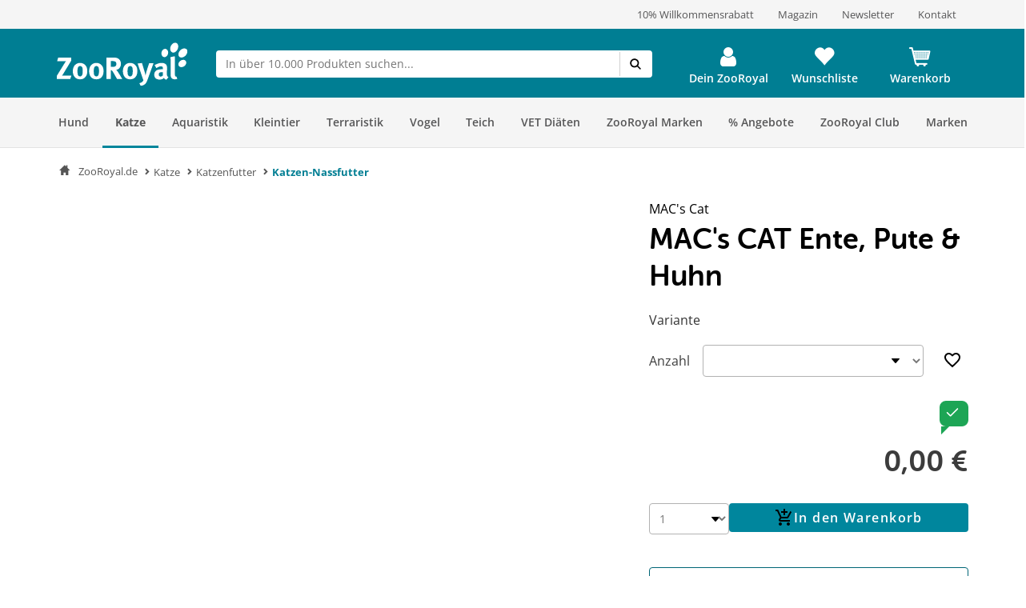

--- FILE ---
content_type: text/html; charset=UTF-8
request_url: https://www.zooroyal.de/detail/index/sArticle/20874
body_size: 85785
content:
<!DOCTYPE html>
<html class="no-js" lang="de-DE" itemscope="itemscope" itemtype="https://schema.org/WebPage">
<head>
<meta http-equiv="content-type" content="text/html; charset=utf-8">
<meta http-equiv="X-UA-Compatible" content="IE=edge" />
<meta name="viewport" content="width=device-width, initial-scale=1.0, minimum-scale=1.0">
<meta name="author" content="ZooRoyal Petcare GmbH" />
<meta name="copyright" content="ZooRoyal Petcare GmbH" />
<meta name="robots" content="index, follow" />
<meta name="revisit-after" content="15 days" />
<meta name="keywords" content="Katzenfutter, katzennassfutter, Katzennahrung, Dosenfutter" />
<meta name="description" content="MAC's Cat Katzen Nassfutter Fleischmenü Ente, Pute, Huhn ist für Allergiker geeignet und enhält nur ausgewählte Zutaten." />
<meta property="og:type" content="product" />
<meta property="og:site_name" content="ZooRoyal.de" />
<meta property="og:url" content="https://www.zooroyal.de/macs-cat-ente-pute-huhn-6x400g" />
<meta property="og:title" content="MAC&#039;s CAT Ente, Pute &amp; Huhn" />
<meta property="og:description" content="   Artikeldetails:
F&uuml;r Katzen: Nassfutter Fleischmen&uuml;
Ente, Pute, Huhn
Getreidefrei
Hoher Fleischanteil
Ohne Konservierungsmittel
Ohne Farbstoffe
F&uuml;r &uuml;bergewichtige Katzen
F&uuml;r Allergiker geeignet
Hochwertige..." />
<meta property="og:image" content="/media/image/macs-cat-ente-pute-huhn-400g.jpg" />
<meta property="product:brand" content="MAC's Cat" />
<meta property="product:price" content="12.49" />
<meta property="product:product_link" content="https://www.zooroyal.de/macs-cat-ente-pute-huhn" />
<meta name="twitter:card" content="product" />
<meta name="twitter:site" content="ZooRoyal.de" />
<meta name="twitter:title" content="MAC&#039;s CAT Ente, Pute &amp; Huhn" />
<meta name="twitter:description" content="   Artikeldetails:
F&uuml;r Katzen: Nassfutter Fleischmen&uuml;
Ente, Pute, Huhn
Getreidefrei
Hoher Fleischanteil
Ohne Konservierungsmittel
Ohne Farbstoffe
F&uuml;r &uuml;bergewichtige Katzen
F&uuml;r Allergiker geeignet
Hochwertige..." />
<meta name="twitter:image" content="/media/image/macs-cat-ente-pute-huhn-400g.jpg" />
<link rel="alternate" hreflang="de-de" href="https://www.zooroyal.de/macs-cat-ente-pute-huhn"/>
<link rel="alternate" hreflang="de-at" href="https://www.zooroyal.at/macs-cat-ente-pute-huhn"/>
<link rel="alternate" hreflang="cs-cz" href="https://www.zooroyal.cz/macs-cat-s-masovym-menu-kachna-kruta-kure"/>
<link rel="shortcut icon" href="/assets/dist/img/favicon.ico?v=" scope="global" type="image/x-icon" />
<meta name="msapplication-navbutton-color" content="#dd4800" />
<meta name="application-name" content="ZooRoyal.de" />
<meta name="msapplication-starturl" content="https://www.zooroyal.de/" />
<meta name="msapplication-window" content="width=1024;height=768"/>
<link rel="canonical" href="https://www.zooroyal.de/macs-cat-ente-pute-huhn" />
<title itemprop="name">MAC's CAT Ente, Pute & Huhn günstig kaufen bei ZooRoyal</title>
<link rel="preconnect" href="//images1.zooroyal.net/">
<link rel="preconnect" href="//images2.zooroyal.net/">
<link rel="preconnect" href="//images3.zooroyal.net/">
<link type="text/css" media="all" rel="stylesheet" href="/assets/dist/css/styles.min.css?v=36689209d259d88a65535c5ceedf70d067740432" />
<link type="text/css" media="all" rel="stylesheet" href="/assets/dist/css/main.min.css?v=36689209d259d88a65535c5ceedf70d067740432" />
<style>
html{
scroll-behavior: smooth;
}
:root {
/** NEW STYLEGUIDE **/
/* Petrol */
--ci-primary100: #edf7f8;
--ci-primary200: #80C3CE;
--ci-primary300: #40A4B5;
--ci-primary400: #00869d;
--ci-primary500: #006576;
--ci-primary600: #00434F;
/* Pink */
--ci-pink200: #F39DC3;
--ci-pink300: #EE6CA5;
--ci-pink400: #E83B87;
--ci-pink500: #AE2C65;
--ci-pink600: #741E44;
/* Animal Colors */
--ci-animal-color-dog: #FA9600;
--ci-animal-color-dog-light: #FFBB59;
--ci-animal-color-cat: #780144;
--ci-animal-color-cat-light: #BB7FA1;
--ci-animal-color-small-animal: #035C58;
--ci-animal-color-small-animal-light: #81AEAB;
--ci-animal-color-aqua: #51BBB1;
--ci-animal-color-aqua-light: #8ED3CE;
--ci-animal-color-bird: #89B2A4;
--ci-animal-color-bird-light: #A3C5B9;
--ci-animal-color-terra: #AD794D;
--ci-animal-color-terra-light: #C5936D;
--ci-animal-color-barf: #3B3B3A;
--ci-animal-color-barf-light: #868687;
--ci-animal-color-horse: #737CBB;
--ci-animal-color-horse-light: #949AC4;
--ci-animal-color-pond: #67B990;
--ci-animal-color-pond-light: #9ACFB6;
/* State Colors */
--ci-error: #d21942;
--ci-warning: #fa9600;
--ci-success: #1da555;
--ci-tooltip: #705FDD;
--ci-action-red: #D80C30;
--ci-loyalty-sand: #F6E5D2;
--ci-loyalty-blue: #123459;
/* Neutral colors */
--ci-neutral100: #FFF;
--ci-neutral200: #F5F5F5;
--ci-neutral300: #ECECEC;
--ci-neutral400: #D1D1D1;
--ci-neutral500: #B2B2B2;
--ci-neutral600: #878787;
--ci-neutral700: #5B5B5B;
--ci-neutral800: #3C3C3C;
--ci-neutral900: #000;
/* Font Sizes */
--ci-font-size-heading-1: 1.5em;
--ci-font-size-heading-1-line-height: 2em;
--ci-font-size-heading-2: 1.25em;
--ci-font-size-heading-2-line-height: 1.75em;
--ci-font-size-heading-3: 1em;
--ci-font-size-heading-3-line-height: 1.5em;
--ci-font-size-heading-4: 0.875em;
--ci-font-size-heading-4-line-height: 1.25em;
--ci-font-size-heading-5: var(--ci-font-size-heading-4);
--ci-font-size-heading-5-line-height: var( --ci-font-size-heading-4-line-height);
--ci-font-size-heading-6: var(--ci-font-size-heading-4);
--ci-font-size-heading-6-line-height: var( --ci-font-size-heading-4-line-height);
--ci-font-size-body: 0.875em;
--ci-font-size-body-line-height: 1.25em;
--ci-font-size-subtitle: 0.875em;
--ci-font-size-subtitle-line-height: 1.25em;
--ci-font-size-footnote: 0.75em;
--ci-font-size-footnote-line-height: 1em;
@media only screen and (min-width: 768px) {
--ci-font-size-heading-1: 3em;
--ci-font-size-heading-1-line-height: 3.75em;
--ci-font-size-heading-2: 2.5em;
--ci-font-size-heading-2-line-height: 3.5em;
--ci-font-size-heading-3: 2em;
--ci-font-size-heading-3-line-height: 2.75em;
--ci-font-size-heading-4: 1.5em;
--ci-font-size-heading-4-line-height: 2em;
--ci-font-size-heading-5: 1.25em;
--ci-font-size-heading-5-line-height: 1.75em;
--ci-font-size-heading-6: 1em;
--ci-font-size-heading-6-line-height: 1.5em;
--ci-font-size-body: 1em;
--ci-font-size-body-line-height: 1.375em;
--ci-font-size-subtitle: 1em;
--ci-font-size-subtitle-line-height: 1.375em;
--ci-font-size-footnote: 0.75em;
--ci-font-size-footnote-line-height: 1em;
}
/* Spacings */
--ci-spacing-1: 4px;
--ci-spacing-2: 8px;
--ci-spacing-3: 12px;
--ci-spacing-4: 16px;
--ci-spacing-5: 20px;
--ci-spacing-6: 24px;
--ci-spacing-7: 28px;
--ci-spacing-8: 32px;
--ci-spacing-9: 36px;
--ci-spacing-10: 40px;
--ci-spacing-11: 80px;
/* OLD VARS OR COMPONENT MODIFIER */
--component-gap: 20px;
--vx-add-to-cart-button-background: var(--ci-primary400);
--mdc-button-primary-hover: var(--ci-primary500);
--vx-image-gallery-active-pagination-color: var(--ci-neutral600);
/* global mdc components */
--mdc-theme-primary: var(--ci-primary400);
--mdc-shape-small: 4px;
--mdc-shape-medium: 12px;
--mdc-shape-large: 16px;
--mdc-typography-font-family:  'Open Sans', sans-serif;
--mdc-theme-primary-background-color-hover: var(--ci-primary500);
--mdc-protected-button-label-text-transform: none;
--mdc-protected-button-label-text-weight: 600;
--mdc-protected-button-label-text-size: 16px;
--mdc-elevation-box-shadow-for-gss: none;
--mdc-protected-button-container-elevation: none;
--vx-tabs-tab-padding: 12px 16px;
--vx-tabs-tab-padding--mobile: 12px 16px;
/* VX SELECT CHANGES */
--vx-select-height: 39px;
--vx-select-background-color: var(--ci-neutral100);
--vx-select-box-shadow: none;
--vx-select-outlined-color: var(--ci-neutral500);
--vx-select-outlined-border-width: 1px;
--vx-select-outlined-border-style: solid;
--vx-select-border-width-on-state-change: 1px;
--vx-cart-font-color: var(--ci-neutral800);
--vx-cart-notification-color: var(--ci-neutral800);
--mdc-theme-primary-background-color--hover: var(--ci-primary400);
--mdc-theme-on-primary: var(--ci-neutral100);
--mdc-protected-button-container-height: 48px;
--mdc-typography-button-font-size: 1.428571428571429em;
--mdc-typography-caption-font-size: 1em;
--mdc-protected-button-hover-container-elevation: none;
--mdc-protected-button-pressed-container-elevation: none;
--vx-table-td-value-font-weight: lighter;
--vx-table-td-font-weight: lighter;
--vx-tabs-toggle-font-size: 1em;
--vx-tabs-toggle-font-size--mobile: 0.8em;
--vx-tabs-toggle-font-weight: 700;
--vx-tabs-toggle-line-height: 2em;
--vx-tabs-toggle-line-height--mobile: 2em;
--vx-tabs-toggle-color-hover: var(--ci-neutral900);
--vx-modal-content-font-size: 16px;
--vx-modal-content-line-height: 24px;
--vx-modal-content-font-weight: 700;
--vx-variant-switcher-item-base-font-size: 14px;
--vx-variant-switcher-item-base-line-height: 20px;
--mdc-protected-button-with-icon-icon-size: 24px;
--vx-icon-margin-right: 0;
--vx-button-height: 48px;
--vx-image-gallery-gap: 0px;
}
.header__icon.header__icon--warenkorb .warenkorb__flyout {
display: none !important;
}
</style>
<link type="text/css" rel="stylesheet" media="print" href="/assets/dist/css/styles_media_print.min.css?v=36689209d259d88a65535c5ceedf70d067740432" />
<script src="/assets/dist/js/theme.top.min.js?v=36689209d259d88a65535c5ceedf70d067740432"></script>
<script src="/custom/plugins/RdssAdobeAnalytics/Resources/views/_public/src/js/adobe-analytics.js"></script>
<script src="/custom/plugins/RdssCookieJuggler/Resources/views/_public/src/js/cookie-juggler.min.js" type="module" ></script>
<script>
(function (s, t, a, n) {
s[t] || (s[t] = a, n = s[a] = function () { n.q.push(arguments) },
n.q = [], n.v = 2, n.l = 1 * new Date)
})(window, "InstanaEumObject", "ineum");
ineum('reportingUrl', 'https://eum.instana.rewe-group.com/eum/');
ineum('key', 'jc5Z7_DLSDCMfDJSzYDRMQ');
ineum('trackSessions');
window.addEventListener('DOMContentLoaded', function() {
if (pageData && pageData.page && pageData.page.channel && pageData.page.type) {
ineum('meta', pageData.page.type, pageData.page.channel);
ineum('page', pageData.page.type);
}
})
</script>
<script defer crossorigin="anonymous" src="https://eum.instana.rewe-group.com/eum/eum.min.js"></script>
<script src="//assets.adobedtm.com/8665cc68f8ef/d7ab4a8a8cf4/launch-165dcbdf5a60.min.js" async></script>
<script src="/custom/plugins/RdssTracking/Resources/views/_public/src/js/rdss-tracker.js"></script>
<link rel="preconnect" href="//app.usercentrics.eu">
<link rel="preconnect" href="//api.usercentrics.eu">
<link rel="preconnect" href="//privacy-proxy.usercentrics.eu">
<link rel="preload" href="//app.usercentrics.eu/browser-ui/latest/loader.js" as="script">
<link rel="preload" href="//privacy-proxy.usercentrics.eu/latest/uc-block.bundle.js" as="script">
<script type="application/javascript" src="https://privacy-proxy.usercentrics.eu/latest/uc-block.bundle.js"></script>
<script>
if (window.uc) {
window.uc.blockOnly(['S1pcEj_jZX', 'BJz7qNsdj-7'])
}
</script>
</head>
<body class="ctl_detail lang-de-DE is--ctl-detail is--act-index is--no-sidebar" >
<div class="page-wrap">
<noscript class="noscript-main">
<div class="info__wrapper info__wrapper--warning">
<span class="glyphicons glyphicons-warning-sign" aria-hidden="true"></span>
<div class="infotext">
&lt;a
href=&quot;http://enable-javascript.com/de/&quot;
target=&quot;_blank&quot;
rel=&quot;noopener noreferrer nofollow&quot;&gt;Um ZooRoyal.de in vollem Umfang nutzen zu k&amp;ouml;nnen, empfehlen wir Ihnen, Javascript in Ihrem Browser zu aktivieren.&lt;/a&gt;
</div>
</div>
</noscript>
<header>
<div class="wrapper container-fluid hidden-sm-down">
<div class="row" id="meta__header">
<div class="container">
<div class="row">
<div class="flex__wrapper">
<div class="meta__header__right">   <a class="inline-block" href="/zooroyal-club/">  <div>10% Willkommensrabatt</div>  </a>   <a class="inline-block" href="/magazin/?src=topbar"> <div>Magazin</div> </a>   <a class="inline-block" href="/newsletter/">  <div>Newsletter</div>  </a>  <a class="inline-block" href="/kontakt?src=topbar"> <div>Kontakt</div> </a>   </a> </div>
</div>
</div>
</div>
</div>
</div>
<div id="header" class="wrapper hidden-print">
<div class="container">
<div class="row row--navigation">
<div class="col-xs-1 col-lg-1 flex__wrapper flex__wrapper--flex-start menu__burger-container">
<div data-toggle="offcanvas" class="menu-control hidden-md hidden-lg">
<button class="menu__burger">
<span></span>
<span></span>
<span></span>
<span></span>
<div class="menu-text">Menü</div>
</button>
</div>
</div>
<div class="col-xs-5 col-md-2 flex__wrapper flex__wrapper--flex-start wrapper__logo">
<a href="https://www.zooroyal.de/" title="ZooRoyal.de - zur Startseite wechseln">
<picture class="logo">
<source class="img-responsive" media="(max-width: 767px)" srcset="/assets/dist/img/logo/Zooroyal-logo-mobile.svg">
<source class="img-responsive" srcset="/assets/dist/img/logo/Zooroyal-Logo.svg">
<img class="img-responsive" height="57" width="165" src="/assets/dist/img/logo/Zooroyal-Logo.svg" alt="ZooRoyal.de">
</picture>
</a>
</div>
<div class="col-xs-12 col-md-6 flex__wrapper flex__stretch flex__wrapper--start searchbar">
<div id="AjaxSearch" style="width: 100%;">
</div>
</div>
<div class="col-xs-4 flex__wrapper flex__wrapper--flex-end topbarheader">
    <script>
        var lngVarsForJS = lngVarsForJS || {};
            lngVarsForJS.sBasketAmount = '0';
            lngVarsForJS.sBasketQuantity = '0';
    </script>
    <div class="meinkonto header__icon flex__wrapper flex__wrapper--center flex__stretch  " id="mein_konto">
        
            <a class="mein-konto" href="https://www.zooroyal.de/account"
               title="Mein Konto"
               rel="nofollow">
                
                    
                    <span class="user__icon">
                    <svg width="1792" height="1792" viewBox="0 0 1792 1792" xmlns="http://www.w3.org/2000/svg">
                        <path d="M1536 1399q0 109-62.5 187t-150.5 78h-854q-88 0-150.5-78t-62.5-187q0-85 8.5-160.5t31.5-152 58.5-131 94-89 134.5-34.5q131 128 313 128t313-128q76 0 134.5 34.5t94 89 58.5 131 31.5 152 8.5 160.5zm-256-887q0 159-112.5 271.5t-271.5 112.5-271.5-112.5-112.5-271.5 112.5-271.5 271.5-112.5 271.5 112.5 112.5 271.5z"/>
                    </svg>
                </span>
                
                                    <div class="konto-text">Dein ZooRoyal</div>
                            </a>
                            <div class="konto__flyout konto__flyout--loggedout container-fluid">
                    <div class="row">
                        <div class="konto__login col-xs-8">
                            <h6>Login</h6>
                            <div class="konto__loginform">
                                <form id="headerLogin" name="headerLogin" method="post"
                                      action="https://www.zooroyal.de/account/login/sTarget/account/sTargetAction/index"
                                      onsubmit="if (!this.isSubmitting) { this.isSubmitting = true } else { return false }"
                                      class="form-horizontal">
                                    <div class="konto__loginform__body">

                                                                                <fieldset>
                                            <input name="email" type="email" tabindex="1"
                                                   autocomplete="email"
                                                   value=""
                                                   class="form-control"
                                                   placeholder="E-Mail-Adresse"
                                                   required="required"/>

                                            <div class="password__wrapper">
                                                <input name="password" type="password" tabindex="2"
                                                       class="form-control eye-pw"
                                                       autocomplete="current-password"
                                                       placeholder="**********"
                                                       required="required"/>
                                                <div class="glyphicons glyphicons-eye-open"></div>
                                            </div>
                                        </fieldset>
                                    </div>
                                    <div class="konto__loginform__footer">
                                        <a href="https://www.zooroyal.de/account/password"
                                           title="Passwort vergessen?"> Passwort vergessen?
                                            <span class="glyphicons glyphicons-chevron-right"></span>
                                        </a>
                                        <input form="headerLogin"
                                               type="submit"
                                               class="flyout__button flyout__button--red"
                                               value="Login"/>
                                    </div>
                                </form>
                            </div>
                        </div>
                        <div class="konto__signup col-xs-4">
                            <h6 class="white-text">Noch kein Kundenkonto?</h6>
                            <p class="white-text">Jetzt registrieren und 10% Coupon für ersten Einkauf sichern!</p>
                            <a href="https://www.zooroyal.de/register"
                               rel="nofollow"
                               title="Jetzt registrieren">
                                <div class="flyout__button flyout__button--grey">Jetzt registrieren</div>
                            </a>
                        </div>
                    </div>
                </div>
                    
        <div class="header__darkening"></div>
    </div>




    <div class="header__icon header__icon--wishlist flex__wrapper flex__wrapper--center flex__stretch">
        <a class="merkzettel" href="https://www.zooroyal.de/note" rel="nofollow" title="Wunschliste">
            <span class="glyphicons glyphicons-heart"></span>
            <div class="merkzettel-text">Wunschliste</div>
        </a>
    </div>




    <div class="header__icon header__icon--warenkorb flex__wrapper flex__wrapper--center flex__stretch">
        <a class="warenkorb" href="https://www.zooroyal.de/checkout/cart"
           rel="nofollow">
            <span class="glyphicons glyphicons-shopping-cart"></span>
            <div class="warenkorb-text">Warenkorb</div>
            <div class="warenkorb__anzahl cart--quantity is--hidden bubble">0</div>
        </a>
        <div class="warenkorb__flyout">
            <div class="flex__wrapper">
                <div class="warenkorb__header">
                    <h6>Warenkorb
                        (<span class="warenkorb__anzahl warenkorb__anzahl-bubble nobubble">0</span> Artikel)
                    </h6>
                </div>
                <div class="warenkorb__body">
                    
                    <div class="warenkorb__leer ">
                        <p>Aktuell befinden sich keine Artikel in deinem Warenkorb.</p>
                    </div>
                    <div class="warenkorb__preisinfo is--hidden">
                        <div class="warenkorb__gesamt">Summe</div>
                        <div class="warenkorb__preis cart--amount">0,00&nbsp;&euro;</div>
                    </div>
                                            <div class="warenkorb__buttons is--hidden" >
                                                            <a href="https://www.zooroyal.de/checkout/cart">
                                    <div class="flyout__button flyout__button--red">zum Warenkorb</div>
                                </a>
                                                    </div>
                                    </div>
            </div>
        </div>
        <div class="header__darkening"></div>
    </div>

        <script>rdssTracker.addPageData({"user":{"gender":"unknown","status":"guest","type":"unknown","onlinemarket":"DE","id":"unknown","postcode":"unknown","userRegistered":false},"peerius":{"email":""},"emarsys":{"email":"unknown","basket":{"revenue":null}}}).apply();</script>




</div>
</div>
</div>
</div>
<script>
var BackButton = "Zurück", zrAdvancedMenuJson = [[27,"false","https:\/\/www.zooroyal.de\/hund\/","Hund",[[887,"false","https:\/\/www.zooroyal.de\/hund\/hundefutter\/","Hundefutter",[[903,"false","https:\/\/www.zooroyal.de\/hund\/hundefutter\/hunde-trockenfutter\/","Hunde-Trockenfutter",[]],[900,"false","https:\/\/www.zooroyal.de\/hund\/hundefutter\/hunde-nassfutter\/","Hunde-Nassfutter",[]],[912,"false","https:\/\/www.zooroyal.de\/hund\/hundefutter\/hundesnacks\/","Hundesnacks",[]],[906,"false","https:\/\/www.zooroyal.de\/hund\/hundefutter\/barf-frostfutter\/","BARF & Frostfutter",[]],[909,"false","https:\/\/www.zooroyal.de\/hund\/hundefutter\/ergaenzungsfuttermittel\/","Erg\u00e4nzungsfuttermittel",[]],[11012,"false","https:\/\/www.zooroyal.de\/hund\/hundefutter\/sensitivitaeten\/","Sensitivit\u00e4ten",[]],[11430,"false","https:\/\/www.zooroyal.de\/hund\/hundefutter\/mixpakete\/","Mixpakete",[]],[12986,"false","https:\/\/www.zooroyal.de\/cat\/index\/sCategory\/12986","ZooRoyal Probierwelt",[]]]],[374,"false","https:\/\/www.zooroyal.de\/hund\/hundeschlafplaetze\/","Hundeschlafpl\u00e4tze",[[984,"false","https:\/\/www.zooroyal.de\/hund\/hundeschlafplaetze\/hundebett\/","Hundebett",[]],[983,"false","https:\/\/www.zooroyal.de\/hund\/hundeschlafplaetze\/hundekissen\/","Hundekissen",[]],[986,"false","https:\/\/www.zooroyal.de\/hund\/hundeschlafplaetze\/hundekorb\/","Hundekorb",[]],[985,"false","https:\/\/www.zooroyal.de\/hund\/hundeschlafplaetze\/hundedecke\/","Hundedecke",[]],[11769,"false","https:\/\/www.zooroyal.de\/hund\/hundeschlafplaetze\/hundehoehlen\/","Hundeh\u00f6hlen",[]],[15057,"false","https:\/\/www.zooroyal.de\/hund\/hundeschlafplaetze\/kuehlmatten\/","K\u00fchlmatten",[]]]],[286,"false","https:\/\/www.zooroyal.de\/hund\/transport-unterwegs\/","Transport & Unterwegs",[[988,"false","https:\/\/www.zooroyal.de\/hund\/transport-unterwegs\/transportbox\/","Transportbox",[]],[1195,"false","https:\/\/www.zooroyal.de\/hund\/transport-unterwegs\/hundekaefig\/","Hundek\u00e4fig",[]],[987,"false","https:\/\/www.zooroyal.de\/hund\/transport-unterwegs\/transporttasche-hunderucksack\/","Transporttasche & Hunderucksack",[]],[20041,"false","https:\/\/www.zooroyal.de\/hund\/transport-unterwegs\/rund-ums-auto\/","Rund ums Auto",[]],[1522,"false","https:\/\/www.zooroyal.de\/hund\/transport-unterwegs\/fahrradkorb\/","Fahrradkorb",[]],[18374,"false","https:\/\/www.zooroyal.de\/hund\/transport-unterwegs\/fahrradanhaenger\/","Fahrradanh\u00e4nger",[]],[20051,"false","https:\/\/www.zooroyal.de\/hund\/transport-unterwegs\/hundebuggy-hundetrolley\/","Hundebuggy & Hundetrolley",[]],[15059,"false","https:\/\/www.zooroyal.de\/hund\/transport-unterwegs\/camping-mit-hund\/","Camping mit Hund",[]]]],[1535,"false","https:\/\/www.zooroyal.de\/hund\/halsband-leine\/","Halsband & Leine",[[1542,"false","https:\/\/www.zooroyal.de\/hund\/halsband-leine\/hundegeschirr\/","Hundegeschirr",[]],[1540,"false","https:\/\/www.zooroyal.de\/hund\/halsband-leine\/hundeleine\/","Hundeleine",[]],[1538,"false","https:\/\/www.zooroyal.de\/hund\/halsband-leine\/hundehalsband\/","Hundehalsband",[]],[1543,"false","https:\/\/www.zooroyal.de\/hund\/halsband-leine\/hundemaulkorb\/","Hundemaulkorb",[]],[1536,"false","https:\/\/www.zooroyal.de\/hund\/halsband-leine\/hundehalsbandanhaenger\/","Hundehalsbandanh\u00e4nger",[]],[19889,"false","https:\/\/www.zooroyal.de\/hund\/halsband-leine\/sicherheit-sichtbarkeit\/","Sicherheit & Sichtbarkeit",[]]]],[385,"false","https:\/\/www.zooroyal.de\/hund\/hundespielzeug\/","Hundespielzeug",[[972,"false","https:\/\/www.zooroyal.de\/hund\/hundespielzeug\/intelligenzspielzeug\/","Intelligenzspielzeug",[]],[974,"false","https:\/\/www.zooroyal.de\/hund\/hundespielzeug\/kauspielzeug\/","Kauspielzeug",[]],[970,"false","https:\/\/www.zooroyal.de\/hund\/hundespielzeug\/baelle\/","B\u00e4lle",[]],[975,"false","https:\/\/www.zooroyal.de\/hund\/hundespielzeug\/welpenspielzeug\/","Welpenspielzeug",[]],[1724,"false","https:\/\/www.zooroyal.de\/hund\/hundespielzeug\/apportieren-werfen\/","Apportieren & Werfen",[]],[973,"false","https:\/\/www.zooroyal.de\/hund\/hundespielzeug\/schwimmspielzeug\/","Schwimmspielzeug",[]],[976,"false","https:\/\/www.zooroyal.de\/hund\/hundespielzeug\/quietschies\/","Quietschies",[]],[1059,"false","https:\/\/www.zooroyal.de\/hund\/hundespielzeug\/taue-ringe\/","Taue & Ringe",[]],[1060,"false","https:\/\/www.zooroyal.de\/hund\/hundespielzeug\/kuscheltiere\/","Kuscheltiere",[]]]],[394,"false","https:\/\/www.zooroyal.de\/hund\/pflege-hygieneartikel\/","Pflege- & Hygieneartikel",[[1069,"false","https:\/\/www.zooroyal.de\/hund\/pflege-hygieneartikel\/fellpflege\/","Fellpflege",[]],[20029,"false","https:\/\/www.zooroyal.de\/hund\/pflege-hygieneartikel\/floh-zeckenschutz\/","Floh- & Zeckenschutz",[]],[20030,"false","https:\/\/www.zooroyal.de\/hund\/pflege-hygieneartikel\/pfoten-krallenpflege\/","Pfoten- & Krallenpflege",[]],[979,"false","https:\/\/www.zooroyal.de\/hund\/pflege-hygieneartikel\/zahnpflege\/","Zahnpflege",[]],[20033,"false","https:\/\/www.zooroyal.de\/hund\/pflege-hygieneartikel\/augen-ohrenpflege\/","Augen- & Ohrenpflege",[]],[20034,"false","https:\/\/www.zooroyal.de\/hund\/pflege-hygieneartikel\/hundekotbeutel-kotbeutelspender\/","Hundekotbeutel & Kotbeutelspender",[]],[20036,"false","https:\/\/www.zooroyal.de\/hund\/pflege-hygieneartikel\/beruhigungsmittel\/","Beruhigungsmittel",[]],[20038,"false","https:\/\/www.zooroyal.de\/hund\/pflege-hygieneartikel\/gesundheit-wundpflege\/","Gesundheit & Wundpflege",[]],[20040,"false","https:\/\/www.zooroyal.de\/hund\/pflege-hygieneartikel\/hundewindeln-trainingsunterlagen\/","Hundewindeln & Trainingsunterlagen",[]],[20941,"false","https:\/\/www.zooroyal.de\/hund\/pflege-hygieneartikel\/reinigung-geruchsbekaempfung\/","Reinigung & Geruchsbek\u00e4mpfung",[]]]],[356,"false","https:\/\/www.zooroyal.de\/hund\/hundebekleidung\/","Hundebekleidung",[[992,"false","https:\/\/www.zooroyal.de\/hund\/hundebekleidung\/hundemantel\/","Hundemantel",[]],[1549,"false","https:\/\/www.zooroyal.de\/hund\/hundebekleidung\/hundehalstuch\/","Hundehalstuch",[]],[994,"false","https:\/\/www.zooroyal.de\/hund\/hundebekleidung\/hundeschuhe\/","Hundeschuhe",[]],[20953,"false","https:\/\/www.zooroyal.de\/hund\/hundebekleidung\/hundeweste\/","Hundeweste",[]]]],[125,"false","https:\/\/www.zooroyal.de\/hund\/napf-traenke\/","Napf & Tr\u00e4nke",[[135,"false","https:\/\/www.zooroyal.de\/hund\/napf-traenke\/fressnapf-traenke\/","Fressnapf & Tr\u00e4nke",[]],[147,"false","https:\/\/www.zooroyal.de\/hund\/napf-traenke\/trinkbrunnen\/","Trinkbrunnen",[]],[161,"false","https:\/\/www.zooroyal.de\/hund\/napf-traenke\/futterautomat\/","Futterautomat",[]],[173,"false","https:\/\/www.zooroyal.de\/hund\/napf-traenke\/napfunterlage\/","Napfunterlage",[]],[20444,"false","https:\/\/www.zooroyal.de\/hund\/napf-traenke\/schleckmatten-anti-schling-napf\/","Schleckmatten & Anti-Schling Napf",[]],[20453,"false","https:\/\/www.zooroyal.de\/hund\/napf-traenke\/futterbehaelter\/","Futterbeh\u00e4lter",[]]]],[20436,"false","https:\/\/www.zooroyal.de\/hund\/hundesport-erziehung\/","Hundesport & Erziehung",[[20437,"false","https:\/\/www.zooroyal.de\/hund\/hundesport-erziehung\/agility\/","Agility",[]],[20439,"false","https:\/\/www.zooroyal.de\/hund\/hundesport-erziehung\/-training-erziehung\/"," Training & Erziehung",[]],[20441,"false","https:\/\/www.zooroyal.de\/hund\/hundesport-erziehung\/dummy-futterbeutel\/","Dummy & Futterbeutel",[]],[20493,"false","https:\/\/www.zooroyal.de\/hund\/hundesport-erziehung\/hundewindeln-trainingsunterlagen\/","Hundewindeln & Trainingsunterlagen",[]],[20490,"false","https:\/\/www.zooroyal.de\/hund\/hundesport-erziehung\/hundemaulkorb\/","Hundemaulkorb",[]],[20491,"false","https:\/\/www.zooroyal.de\/hund\/hundesport-erziehung\/schleppleine\/","Schleppleine",[]],[20492,"false","https:\/\/www.zooroyal.de\/hund\/hundesport-erziehung\/fahrradanhaenger\/","Fahrradanh\u00e4nger",[]],[20494,"false","https:\/\/www.zooroyal.de\/hund\/hundesport-erziehung\/beruhigungsmittel\/","Beruhigungsmittel",[]]]],[366,"false","https:\/\/www.zooroyal.de\/hund\/hundehuette-freilauf\/","Hundeh\u00fctte & Freilauf",[[997,"false","https:\/\/www.zooroyal.de\/hund\/hundehuette-freilauf\/hundehuette\/","Hundeh\u00fctte",[]],[21003,"false","https:\/\/www.zooroyal.de\/hund\/hundehuette-freilauf\/mikrochip-hundeklappen\/","Mikrochip Hundeklappen",[]],[998,"false","https:\/\/www.zooroyal.de\/hund\/hundehuette-freilauf\/freilauf\/","Freilauf",[]]]],[8036,"false","https:\/\/www.zooroyal.de\/hund\/alltagshelfer\/","Alltagshelfer",[[20923,"false","https:\/\/www.zooroyal.de\/hund\/alltagshelfer\/haustierkamera\/","Haustierkamera",[]],[20924,"false","https:\/\/www.zooroyal.de\/hund\/alltagshelfer\/absperrgitter\/","Absperrgitter",[]],[20929,"false","https:\/\/www.zooroyal.de\/hund\/alltagshelfer\/reinigung-geruchsbekaempfung\/","Reinigung & Geruchsbek\u00e4mpfung",[]],[20932,"false","https:\/\/www.zooroyal.de\/hund\/alltagshelfer\/tierhaarentferner\/","Tierhaarentferner",[]],[20937,"false","https:\/\/www.zooroyal.de\/hund\/alltagshelfer\/merchandise\/","Merchandise",[]]]],[21007,"false","https:\/\/www.zooroyal.de\/hund\/smarte-gadgets\/","Smarte Gadgets",[[21009,"false","https:\/\/www.zooroyal.de\/hund\/smarte-gadgets\/haustierkamera\/","Haustierkamera",[]],[21008,"false","https:\/\/www.zooroyal.de\/hund\/smarte-gadgets\/gps-tracker\/","GPS Tracker",[]],[21010,"false","https:\/\/www.zooroyal.de\/hund\/smarte-gadgets\/futterautomaten\/","Futterautomaten",[]],[21011,"false","https:\/\/www.zooroyal.de\/hund\/smarte-gadgets\/trinkbrunnen\/","Trinkbrunnen",[]],[21012,"false","https:\/\/www.zooroyal.de\/hund\/smarte-gadgets\/mikrochip-hundeklappen\/","Mikrochip Hundeklappen",[]]]],[12988,"false","https:\/\/www.zooroyal.de\/cat\/index\/sCategory\/12988","Probierwelt",[]],[6997,"false","https:\/\/www.zooroyal.de\/hund\/hunde-angebote\/","Angebote",[[12845,"false","https:\/\/www.zooroyal.de\/cat\/index\/sCategory\/12845","Trockenfutter Angebote",[]],[12848,"false","https:\/\/www.zooroyal.de\/cat\/index\/sCategory\/12848","Nassfutter Angebote",[]],[12849,"false","https:\/\/www.zooroyal.de\/cat\/index\/sCategory\/12849","Snack Angebote",[]],[12851,"false","https:\/\/www.zooroyal.de\/cat\/index\/sCategory\/12851","Zubeh\u00f6r Angebote",[]],[12852,"false","https:\/\/www.zooroyal.de\/cat\/index\/sCategory\/12852","Specials",[]],[21186,"false","https:\/\/www.zooroyal.de\/hund\/hunde-angebote\/21408\/","21408",[]]]],[6849,"false","https:\/\/www.zooroyal.de\/hund\/sale-hund\/","SALE",[[11337,"false","https:\/\/www.zooroyal.de\/hund\/sale-hund\/futter-snacks\/","Futter & Snacks",[]],[11338,"false","https:\/\/www.zooroyal.de\/hund\/sale-hund\/bedarf-zubehoer\/","Bedarf & Zubeh\u00f6r",[]]]],["interest","false","\/zooroyal-original","ZooRoyal Original",[]],["interest","false","\/zooroyal-marken\/hundefutter\/moon-ranger\/","MOON Ranger ",[]],["interest","false","\/zooroyal-marken\/hundefutter\/individual-care\/","ZooRoyal Individual care",[]],["interest","false","hund\/hundefutter\/zooroyal-charlys-naturkost","ZooRoyal Charlys Naturkost",[]],["interest","false","hund\/hundefutter\/royal-canin","Royal Canin ",[]],["interest","false","\/marken\/josera\/?icid=markenshop_hundeshop_flyout-textlink_markenshop_josera_nn_nn_nn_","Josera",[]],["interest","false","exklusive-marken\/zooroyal-schatzkiste\/","ZooRoyal Schatzkiste",[]],["interest","false","magazin\/hunde\/","Hunde-Magazin",[]]]],[28,"true","https:\/\/www.zooroyal.de\/katze\/","Katze",[[890,"true","https:\/\/www.zooroyal.de\/katze\/katzenfutter\/","Katzenfutter",[[907,"true","https:\/\/www.zooroyal.de\/katze\/katzenfutter\/katzen-nassfutter\/","Katzen-Nassfutter",[]],[904,"false","https:\/\/www.zooroyal.de\/katze\/katzenfutter\/katzen-trockenfutter\/","Katzen-Trockenfutter",[]],[913,"false","https:\/\/www.zooroyal.de\/katze\/katzenfutter\/katzensnacks\/","Katzensnacks",[]],[7232,"false","https:\/\/www.zooroyal.de\/katze\/katzenfutter\/katze-barf-frostfutter\/","BARF & Frostfutter",[]],[96,"false","https:\/\/www.zooroyal.de\/katze\/katzenfutter\/futterergaenzung\/","Futtererg\u00e4nzung",[]],[11022,"false","https:\/\/www.zooroyal.de\/katze\/katzenfutter\/sensitivitaeten\/","Sensitivit\u00e4ten",[]],[11431,"false","https:\/\/www.zooroyal.de\/katze\/katzenfutter\/mixpakete\/","Mixpakete",[]],[12987,"false","https:\/\/www.zooroyal.de\/cat\/index\/sCategory\/12987","ZooRoyal Probierwelt",[]]]],[46,"false","https:\/\/www.zooroyal.de\/katze\/katzenstreu\/","Katzenstreu",[[10187,"false","https:\/\/www.zooroyal.de\/katze\/katzenstreu\/klumpstreu\/","Klumpstreu",[]],[10188,"false","https:\/\/www.zooroyal.de\/katze\/katzenstreu\/bentonit-katzenstreu\/","Bentonit Katzenstreu",[]],[10189,"false","https:\/\/www.zooroyal.de\/katze\/katzenstreu\/katzenstreu-mit-duft\/","Katzenstreu mit Duft",[]],[10190,"false","https:\/\/www.zooroyal.de\/katze\/katzenstreu\/nicht-klumpende-katzenstreu\/","Nicht klumpende Katzenstreu",[]],[10191,"false","https:\/\/www.zooroyal.de\/katze\/katzenstreu\/biologisch-abbaubare-streu\/","Biologisch abbaubare Streu",[]]]],[215,"false","https:\/\/www.zooroyal.de\/katze\/katzentoilette\/","Katzentoilette & Co",[[224,"false","https:\/\/www.zooroyal.de\/katze\/katzentoilette\/katzenklo\/","Katzenklo",[]],[236,"false","https:\/\/www.zooroyal.de\/katze\/katzentoilette\/deo-geruchsbinder\/","Deo & Geruchsbinder",[]],[249,"false","https:\/\/www.zooroyal.de\/katze\/katzentoilette\/schaufeln\/","Schaufeln",[]],[261,"false","https:\/\/www.zooroyal.de\/katze\/katzentoilette\/vorlegematten\/","Vorlegematten",[]],[20271,"false","https:\/\/www.zooroyal.de\/katze\/katzentoilette\/katzenstreu-entsorgung\/","Katzenstreu Entsorgung",[]]]],[387,"false","https:\/\/www.zooroyal.de\/katze\/kratzmoebel\/","Kratzm\u00f6bel",[[406,"false","https:\/\/www.zooroyal.de\/katze\/kratzmoebel\/kratzbaeume\/","Kratzb\u00e4ume",[]],[19947,"false","https:\/\/www.zooroyal.de\/katze\/kratzmoebel\/wandkratzbaeume-kletterwand\/","Wandkratzb\u00e4ume &  Kletterwand",[]],[13543,"false","https:\/\/www.zooroyal.de\/katze\/kratzmoebel\/kratzstaemme-kratzsaeulen\/","Kratzst\u00e4mme & Kratzs\u00e4ulen",[]],[6972,"false","https:\/\/www.zooroyal.de\/katze\/kratzmoebel\/kratztonnen\/","Kratztonnen",[]],[6973,"false","https:\/\/www.zooroyal.de\/katze\/kratzmoebel\/kratzbretter-kratzwellen\/","Kratzbretter & Kratzwellen",[]],[19946,"false","https:\/\/www.zooroyal.de\/katze\/kratzmoebel\/kratzpappe\/","Kratzpappe",[]],[399,"false","https:\/\/www.zooroyal.de\/katze\/kratzmoebel\/kratzbaumzubehoer\/","Kratzbaumzubeh\u00f6r",[]]]],[204,"false","https:\/\/www.zooroyal.de\/katze\/pflege-hygieneartikel\/","Pflege- & Hygieneartikel",[[1008,"false","https:\/\/www.zooroyal.de\/katze\/pflege-hygieneartikel\/fellpflege\/","Fellpflege",[]],[20242,"false","https:\/\/www.zooroyal.de\/katze\/pflege-hygieneartikel\/floh-zeckenschutz\/","Floh- & Zeckenschutz",[]],[20255,"false","https:\/\/www.zooroyal.de\/katze\/pflege-hygieneartikel\/pfoten-krallenpflege\/","Pfoten- & Krallenpflege",[]],[1009,"false","https:\/\/www.zooroyal.de\/katze\/pflege-hygieneartikel\/zahnpflege\/","Zahnpflege",[]],[20239,"false","https:\/\/www.zooroyal.de\/katze\/pflege-hygieneartikel\/augen-ohrenpflege\/","Augen- & Ohrenpflege",[]],[20252,"false","https:\/\/www.zooroyal.de\/katze\/pflege-hygieneartikel\/beruhigungsmittel\/","Beruhigungsmittel",[]],[20258,"false","https:\/\/www.zooroyal.de\/katze\/pflege-hygieneartikel\/gesundheit-wundpflege\/","Gesundheit & Wundpflege",[]],[20942,"false","https:\/\/www.zooroyal.de\/katze\/pflege-hygieneartikel\/reinigung-geruchsbekaempfung\/","Reinigung & Geruchsbek\u00e4mpfung",[]]]],[276,"false","https:\/\/www.zooroyal.de\/katze\/katzenschlafplaetze\/","Katzenschlafpl\u00e4tze",[[1016,"false","https:\/\/www.zooroyal.de\/katze\/katzenschlafplaetze\/katzenbett\/","Katzenbett",[]],[1015,"false","https:\/\/www.zooroyal.de\/katze\/katzenschlafplaetze\/katzenhoehle\/","Katzenh\u00f6hle",[]],[1017,"false","https:\/\/www.zooroyal.de\/katze\/katzenschlafplaetze\/katzenkissen-fensterbankauflage\/","Katzenkissen & Fensterbankauflage",[]],[1075,"false","https:\/\/www.zooroyal.de\/katze\/katzenschlafplaetze\/katzendecke\/","Katzendecke",[]],[20987,"false","https:\/\/www.zooroyal.de\/katze\/katzenschlafplaetze\/heizungsliege-haengematte\/","Heizungsliege & H\u00e4ngematte",[]],[20988,"false","https:\/\/www.zooroyal.de\/katze\/katzenschlafplaetze\/kuehlmatten-waermeunterlagen\/","K\u00fchlmatten & W\u00e4rmeunterlagen",[]]]],[1021,"false","https:\/\/www.zooroyal.de\/katze\/drinnen-draussen\/","Drinnen & Drau\u00dfen",[[287,"false","https:\/\/www.zooroyal.de\/katze\/drinnen-draussen\/katzenklappe\/","Katzenklappe",[]],[377,"false","https:\/\/www.zooroyal.de\/katze\/drinnen-draussen\/katzen-schutznetz\/","Katzen-Schutznetz",[]]]],[357,"false","https:\/\/www.zooroyal.de\/katze\/katzenspielzeug\/","Katzenspielzeug",[[19944,"false","https:\/\/www.zooroyal.de\/katze\/katzenspielzeug\/mausspielzeug-baelle\/","Mausspielzeug & B\u00e4lle",[]],[1006,"false","https:\/\/www.zooroyal.de\/katze\/katzenspielzeug\/spielangeln\/","Spielangeln",[]],[1001,"false","https:\/\/www.zooroyal.de\/katze\/katzenspielzeug\/katzentunnel\/","Katzentunnel",[]],[1560,"false","https:\/\/www.zooroyal.de\/katze\/katzenspielzeug\/baldrianspielzeug\/","Baldrianspielzeug",[]],[1005,"false","https:\/\/www.zooroyal.de\/katze\/katzenspielzeug\/mit-katzenminze-catnip\/","mit Katzenminze (Catnip)",[]],[19942,"false","https:\/\/www.zooroyal.de\/katze\/katzenspielzeug\/matatabispielzeug-silver-vine\/","Matatabispielzeug (Silver Vine)",[]],[19941,"false","https:\/\/www.zooroyal.de\/katze\/katzenspielzeug\/intelligenzspielzeug\/","Intelligenzspielzeug",[]],[19939,"false","https:\/\/www.zooroyal.de\/katze\/katzenspielzeug\/elektronisches-spielzeug\/","Elektronisches Spielzeug",[]],[1568,"false","https:\/\/www.zooroyal.de\/katze\/katzenspielzeug\/weitere-katzenspielzeuge\/","weitere Katzenspielzeuge",[]]]],[126,"false","https:\/\/www.zooroyal.de\/katze\/napf-traenke\/","Napf & Tr\u00e4nke",[[136,"false","https:\/\/www.zooroyal.de\/katze\/napf-traenke\/fressnapf-traenke\/","Fressnapf & Tr\u00e4nke",[]],[148,"false","https:\/\/www.zooroyal.de\/katze\/napf-traenke\/trinkbrunnen\/","Trinkbrunnen",[]],[162,"false","https:\/\/www.zooroyal.de\/katze\/napf-traenke\/futterautomat\/","Futterautomat",[]],[20261,"false","https:\/\/www.zooroyal.de\/katze\/napf-traenke\/schleckmatten\/","Schleckmatten",[]],[20264,"false","https:\/\/www.zooroyal.de\/katze\/napf-traenke\/futterbehaelter\/","Futterbeh\u00e4lter",[]],[174,"false","https:\/\/www.zooroyal.de\/katze\/napf-traenke\/napfunterlage\/","Napfunterlage",[]]]],[297,"false","https:\/\/www.zooroyal.de\/katze\/transport-unterwegs\/","Transport & Unterwegs",[[1545,"false","https:\/\/www.zooroyal.de\/katze\/transport-unterwegs\/transporttasche\/","Transporttasche",[]],[1024,"false","https:\/\/www.zooroyal.de\/katze\/transport-unterwegs\/transportbox\/","Transportbox",[]],[1547,"false","https:\/\/www.zooroyal.de\/katze\/transport-unterwegs\/fahrradkorb\/","Fahrradkorb",[]]]],[307,"false","https:\/\/www.zooroyal.de\/katze\/halsband-anhaenger\/","Halsband & Anh\u00e4nger",[[323,"false","https:\/\/www.zooroyal.de\/katze\/halsband-anhaenger\/katzenhalsband\/","Katzenhalsband",[]],[333,"false","https:\/\/www.zooroyal.de\/katze\/halsband-anhaenger\/katzengeschirre-leinen\/","Katzengeschirre & Leinen",[]],[313,"false","https:\/\/www.zooroyal.de\/katze\/halsband-anhaenger\/katzenhalsbandanhaenger\/","Katzenhalsbandanh\u00e4nger",[]]]],[8037,"false","https:\/\/www.zooroyal.de\/katze\/alltagshelfer\/","Alltagshelfer",[[20921,"false","https:\/\/www.zooroyal.de\/katze\/alltagshelfer\/haustierkamera\/","Haustierkamera",[]],[20927,"false","https:\/\/www.zooroyal.de\/katze\/alltagshelfer\/reinigung-geruchsbekaempfung\/","Reinigung & Geruchsbek\u00e4mpfung",[]],[20933,"false","https:\/\/www.zooroyal.de\/katze\/alltagshelfer\/tierhaarentferner\/","Tierhaarentferner",[]],[20934,"false","https:\/\/www.zooroyal.de\/katze\/alltagshelfer\/merchandise\/","Merchandise",[]]]],[21005,"false","https:\/\/www.zooroyal.de\/katze\/smarte-gadgets\/","Smarte Gadgets",[[21014,"false","https:\/\/www.zooroyal.de\/katze\/smarte-gadgets\/haustierkamera\/","Haustierkamera",[]],[21006,"false","https:\/\/www.zooroyal.de\/katze\/smarte-gadgets\/gps-tracker\/","GPS Tracker",[]],[21013,"false","https:\/\/www.zooroyal.de\/katze\/smarte-gadgets\/mikrochip-katzenklappe\/","Mikrochip Katzenklappe",[]],[21016,"false","https:\/\/www.zooroyal.de\/katze\/smarte-gadgets\/smarte-katzentoiletten\/","Smarte Katzentoiletten",[]],[21015,"false","https:\/\/www.zooroyal.de\/katze\/smarte-gadgets\/futterautomat\/","Futterautomat",[]],[21018,"false","https:\/\/www.zooroyal.de\/katze\/smarte-gadgets\/trinkbrunnen\/","Trinkbrunnen",[]],[21017,"false","https:\/\/www.zooroyal.de\/katze\/smarte-gadgets\/elektronisches-spielzeug\/","Elektronisches Spielzeug",[]]]],[12989,"false","https:\/\/www.zooroyal.de\/cat\/index\/sCategory\/12989","Probierwelt",[]],[6996,"false","https:\/\/www.zooroyal.de\/katze\/katzen-angebote\/","Angebote",[[12854,"false","https:\/\/www.zooroyal.de\/cat\/index\/sCategory\/12854","Trockenfutter Angebote",[]],[12855,"false","https:\/\/www.zooroyal.de\/cat\/index\/sCategory\/12855","Nassfutter Angebote",[]],[12856,"false","https:\/\/www.zooroyal.de\/cat\/index\/sCategory\/12856","Snack Angebote",[]],[12857,"false","https:\/\/www.zooroyal.de\/cat\/index\/sCategory\/12857","Zubeh\u00f6r Angebote",[]],[12858,"false","https:\/\/www.zooroyal.de\/cat\/index\/sCategory\/12858","Specials",[]],[17868,"false","https:\/\/www.zooroyal.de\/katze\/katzen-angebote\/20749\/","20749",[]]]],[7028,"false","https:\/\/www.zooroyal.de\/katze\/sale-katze\/","SALE",[[11339,"false","https:\/\/www.zooroyal.de\/katze\/sale-katze\/futter-snacks\/","Futter & Snacks",[]],[11340,"false","https:\/\/www.zooroyal.de\/katze\/sale-katze\/bedarf-zubehoer\/","Bedarf & Zubeh\u00f6r",[]]]],["interest","false","\/zooroyal-original#katze","ZooRoyal Original",[]],["interest","false","katze\/katzenfutter\/zooroyal-minkas-naturkost","ZooRoyal Minkas Naturkost",[]],["interest","false","katze\/katzenfutter\/?p=1&o=2&n=24&s=512","Royal Canin Katzenfutter",[]],["interest","false","exklusive-marken\/zooroyal-schatzkiste\/","ZooRoyal Schatzkiste",[]],["interest","false","magazin\/katzen\/","Katzen-Magazin",[]]]],[31,"false","https:\/\/www.zooroyal.de\/aquaristik\/","Aquaristik",[[66,"false","https:\/\/www.zooroyal.de\/aquaristik\/aquarium\/","Aquarium",[[1126,"false","https:\/\/www.zooroyal.de\/aquaristik\/aquarium\/einsteiger-sets\/","Einsteiger-Sets",[]],[12772,"false","https:\/\/www.zooroyal.de\/aquaristik\/aquarium\/aquariumabdeckung\/","Aquariumabdeckung",[]],[1128,"false","https:\/\/www.zooroyal.de\/aquaristik\/aquarium\/nano-aquarium\/","Nano-Aquarium",[]],[1144,"false","https:\/\/www.zooroyal.de\/aquaristik\/aquarium\/meerwasseraquarium\/","Meerwasseraquarium",[]],[1145,"false","https:\/\/www.zooroyal.de\/aquaristik\/aquarium\/suesswasseraquarium\/","S\u00fc\u00dfwasseraquarium",[]],[1513,"false","https:\/\/www.zooroyal.de\/aquaristik\/aquarium\/aquarium-unterschrank\/","Aquarium Unterschrank",[]]]],[83,"false","https:\/\/www.zooroyal.de\/aquaristik\/aquarium-beleuchtung\/","Aquarium Beleuchtung",[[106,"false","https:\/\/www.zooroyal.de\/aquaristik\/aquarium-beleuchtung\/lampensysteme\/","Lampensysteme",[]],[122,"false","https:\/\/www.zooroyal.de\/aquaristik\/aquarium-beleuchtung\/leuchtmittel\/","Leuchtmittel",[]],[138,"false","https:\/\/www.zooroyal.de\/aquaristik\/aquarium-beleuchtung\/reflektoren\/","Reflektoren",[]],[90,"false","https:\/\/www.zooroyal.de\/aquaristik\/aquarium-beleuchtung\/beleuchtung-zubehoer\/","Beleuchtung Zubeh\u00f6r",[]]]],[6450,"false","https:\/\/www.zooroyal.de\/aquaristik\/fischfutter\/","Fischfutter",[[6451,"false","https:\/\/www.zooroyal.de\/aquaristik\/fischfutter\/flockenfutter\/","Flockenfutter",[]],[6453,"false","https:\/\/www.zooroyal.de\/aquaristik\/fischfutter\/granulat\/","Granulat",[]],[6454,"false","https:\/\/www.zooroyal.de\/aquaristik\/fischfutter\/sticks-pellets\/","Sticks & Pellets",[]],[6452,"false","https:\/\/www.zooroyal.de\/aquaristik\/fischfutter\/tablettenfutter\/","Tablettenfutter",[]],[6458,"false","https:\/\/www.zooroyal.de\/aquaristik\/fischfutter\/mixfutter\/","Mixfutter",[]],[6455,"false","https:\/\/www.zooroyal.de\/aquaristik\/fischfutter\/ferienfutter\/","Ferienfutter",[]],[6456,"false","https:\/\/www.zooroyal.de\/aquaristik\/fischfutter\/spezialfutter\/","Spezialfutter",[]]]],[892,"false","https:\/\/www.zooroyal.de\/aquaristik\/aquarium-technik\/","Aquarium Technik",[[922,"false","https:\/\/www.zooroyal.de\/aquaristik\/aquarium-technik\/pumpen\/","Pumpen",[]],[923,"false","https:\/\/www.zooroyal.de\/aquaristik\/aquarium-technik\/heizer\/","Heizer",[]],[925,"false","https:\/\/www.zooroyal.de\/aquaristik\/aquarium-technik\/abschaeumer\/","Absch\u00e4umer",[]],[930,"false","https:\/\/www.zooroyal.de\/aquaristik\/aquarium-technik\/uvc-wasserklaerer\/","UVC Wasserkl\u00e4rer",[]],[924,"false","https:\/\/www.zooroyal.de\/aquaristik\/aquarium-technik\/kuehler\/","K\u00fchler",[]],[927,"false","https:\/\/www.zooroyal.de\/aquaristik\/aquarium-technik\/osmoseanlagen\/","Osmoseanlagen",[]],[928,"false","https:\/\/www.zooroyal.de\/aquaristik\/aquarium-technik\/ozonisator\/","Ozonisator",[]],[929,"false","https:\/\/www.zooroyal.de\/aquaristik\/aquarium-technik\/reaktoren\/","Reaktoren",[]],[931,"false","https:\/\/www.zooroyal.de\/aquaristik\/aquarium-technik\/mess-regeltechnik\/","Mess- & Regeltechnik",[]],[1553,"false","https:\/\/www.zooroyal.de\/aquaristik\/aquarium-technik\/futterautomat\/","Futterautomat",[]]]],[154,"false","https:\/\/www.zooroyal.de\/aquaristik\/filter\/","Filter",[[186,"false","https:\/\/www.zooroyal.de\/aquaristik\/filter\/innenfilter\/","Innenfilter",[]],[164,"false","https:\/\/www.zooroyal.de\/aquaristik\/filter\/aussenfilter\/","Au\u00dfenfilter",[]],[176,"false","https:\/\/www.zooroyal.de\/aquaristik\/filter\/filtermaterial\/","Filtermaterial",[]],[201,"false","https:\/\/www.zooroyal.de\/aquaristik\/filter\/filter-zubehoer\/","Filter Zubeh\u00f6r",[]]]],[430,"false","https:\/\/www.zooroyal.de\/aquaristik\/aquarium-dekoration\/","Aquarium Dekoration",[[8944,"false","https:\/\/www.zooroyal.de\/aquaristik\/aquarium-dekoration\/natur-deko\/","Natur Deko",[]],[1546,"false","https:\/\/www.zooroyal.de\/aquaristik\/aquarium-dekoration\/rueckwand\/","R\u00fcckwand",[]],[434,"false","https:\/\/www.zooroyal.de\/aquaristik\/aquarium-dekoration\/aquarium-pflanzen\/","Aquarium Pflanzen",[]],[1148,"false","https:\/\/www.zooroyal.de\/aquaristik\/aquarium-dekoration\/figuren-gegenstaende\/","Figuren & Gegenst\u00e4nde",[]],[1147,"false","https:\/\/www.zooroyal.de\/aquaristik\/aquarium-dekoration\/poster\/","Poster",[]],[1593,"false","https:\/\/www.zooroyal.de\/aquaristik\/aquarium-dekoration\/kuenstliche-pflanzen\/","K\u00fcnstliche Pflanzen",[]],[1150,"false","https:\/\/www.zooroyal.de\/aquaristik\/aquarium-dekoration\/led-dekoration\/","LED-Dekoration",[]]]],[895,"false","https:\/\/www.zooroyal.de\/aquaristik\/aquarium-pflege\/","Aquarium Pflege",[[932,"false","https:\/\/www.zooroyal.de\/aquaristik\/aquarium-pflege\/aquarium-wasserpflege\/","Aquarium Wasserpflege",[]],[935,"false","https:\/\/www.zooroyal.de\/aquaristik\/aquarium-pflege\/pflanzenduenger-pflege\/","Pflanzend\u00fcnger & Pflege",[]],[1590,"false","https:\/\/www.zooroyal.de\/aquaristik\/aquarium-pflege\/algenbekaempfung\/","Algenbek\u00e4mpfung",[]],[941,"false","https:\/\/www.zooroyal.de\/aquaristik\/aquarium-pflege\/wassertest\/","Wassertest",[]],[933,"false","https:\/\/www.zooroyal.de\/aquaristik\/aquarium-pflege\/meersalz\/","Meersalz",[]],[934,"false","https:\/\/www.zooroyal.de\/aquaristik\/aquarium-pflege\/spurenelemente\/","Spurenelemente",[]],[472,"false","https:\/\/www.zooroyal.de\/aquaristik\/aquarium-pflege\/heilmittel\/","Heilmittel",[]]]],[375,"false","https:\/\/www.zooroyal.de\/aquaristik\/co2-technik\/","CO2 Technik",[[380,"false","https:\/\/www.zooroyal.de\/aquaristik\/co2-technik\/co2-anlagen\/","CO2 Anlagen",[]],[392,"false","https:\/\/www.zooroyal.de\/aquaristik\/co2-technik\/co2-vorratsflaschen\/","CO2 Vorratsflaschen",[]],[400,"false","https:\/\/www.zooroyal.de\/aquaristik\/co2-technik\/co2-zubehoer\/","CO2 Zubeh\u00f6r",[]]]],[1576,"false","https:\/\/www.zooroyal.de\/aquaristik\/aquarium-bodengrund\/","Aquarium Bodengrund",[[7039,"false","https:\/\/www.zooroyal.de\/aquaristik\/aquarium-bodengrund\/kies\/","Kies",[]],[7040,"false","https:\/\/www.zooroyal.de\/aquaristik\/aquarium-bodengrund\/sand\/","Sand",[]],[7041,"false","https:\/\/www.zooroyal.de\/aquaristik\/aquarium-bodengrund\/naehrboden\/","N\u00e4hrboden",[]]]],[264,"false","https:\/\/www.zooroyal.de\/aquaristik\/durchluefter\/","Durchl\u00fcfter",[[269,"false","https:\/\/www.zooroyal.de\/aquaristik\/durchluefter\/ausstroemer\/","Ausstr\u00f6mer",[]],[278,"false","https:\/\/www.zooroyal.de\/aquaristik\/durchluefter\/luftpumpen\/","Luftpumpen",[]],[304,"false","https:\/\/www.zooroyal.de\/aquaristik\/durchluefter\/oxydator\/","Oxydator",[]],[293,"false","https:\/\/www.zooroyal.de\/aquaristik\/durchluefter\/durchluefter-zubehoer\/","Durchl\u00fcfter Zubeh\u00f6r",[]]]],[897,"false","https:\/\/www.zooroyal.de\/aquaristik\/aquarium-zubehoer\/","Aquarium Zubeh\u00f6r",[[937,"false","https:\/\/www.zooroyal.de\/aquaristik\/aquarium-zubehoer\/netze-fangvorrichtungen\/","Netze & Fangvorrichtungen",[]],[12771,"false","https:\/\/www.zooroyal.de\/aquaristik\/aquarium-zubehoer\/aquarium-unterlegmatten\/","Aquarium Unterlegmatten",[]],[940,"false","https:\/\/www.zooroyal.de\/aquaristik\/aquarium-zubehoer\/schlauch-zubehoer\/","Schlauch & Zubeh\u00f6r",[]],[936,"false","https:\/\/www.zooroyal.de\/aquaristik\/aquarium-zubehoer\/ablaichkaesten\/","Ablaichk\u00e4sten",[]],[902,"false","https:\/\/www.zooroyal.de\/aquaristik\/aquarium-zubehoer\/werkzeuge\/","Werkzeuge",[]],[1620,"false","https:\/\/www.zooroyal.de\/aquaristik\/aquarium-zubehoer\/artemia-aufzucht\/","Artemia-Aufzucht",[]],[938,"false","https:\/\/www.zooroyal.de\/aquaristik\/aquarium-zubehoer\/silikon-und-kleber\/","Silikon und Kleber",[]],[1713,"false","https:\/\/www.zooroyal.de\/aquaristik\/aquarium-zubehoer\/fuetterungszubehoer\/","F\u00fctterungszubeh\u00f6r",[]],[939,"false","https:\/\/www.zooroyal.de\/aquaristik\/aquarium-zubehoer\/reinigung\/","Reinigung",[]]]],[17211,"false","https:\/\/www.zooroyal.de\/aquaristik\/aquascaping-garnelen\/","Aquascaping & Garnelen",[]],[7035,"false","https:\/\/www.zooroyal.de\/aquaristik\/aquaristik-angebote\/","Angebote",[[12865,"false","https:\/\/www.zooroyal.de\/cat\/index\/sCategory\/12865","Aquarien & Dekoration",[]],[12866,"false","https:\/\/www.zooroyal.de\/cat\/index\/sCategory\/12866","Fischfutter",[]],[12867,"false","https:\/\/www.zooroyal.de\/cat\/index\/sCategory\/12867","Technik & Zubeh\u00f6r",[]],[14402,"false","https:\/\/www.zooroyal.de\/cat\/index\/sCategory\/14402","Specials",[]]]],[7046,"false","https:\/\/www.zooroyal.de\/aquaristik\/sale-aquaristik\/","SALE",[[12097,"false","https:\/\/www.zooroyal.de\/aquaristik\/sale-aquaristik\/technik-zubehoer\/","Technik & Zubeh\u00f6r",[]],[12096,"false","https:\/\/www.zooroyal.de\/aquaristik\/sale-aquaristik\/futter-snacks\/","Futter & Snacks",[]]]],["interest","false","\/bodengrundrechner","Bodengrundrechner",[]],["interest","false","aquaristik\/aquarium\/tetra","Tetra Aquarien",[]],["interest","false","magazin\/aquaristik\/","Aquaristik-Magazin",[]]]],[29,"false","https:\/\/www.zooroyal.de\/kleintier\/","Kleintier",[[114,"false","https:\/\/www.zooroyal.de\/kleintier\/kleintierfutter\/","Kleintierfutter",[[6010,"false","https:\/\/www.zooroyal.de\/kleintier\/kleintierfutter\/kaninchenfutter\/","Kaninchenfutter",[]],[6012,"false","https:\/\/www.zooroyal.de\/kleintier\/kleintierfutter\/meerschweinchenfutter\/","Meerschweinchenfutter",[]],[6013,"false","https:\/\/www.zooroyal.de\/kleintier\/kleintierfutter\/hamsterfutter\/","Hamsterfutter",[]],[6014,"false","https:\/\/www.zooroyal.de\/kleintier\/kleintierfutter\/rattenfutter\/","Rattenfutter",[]],[6015,"false","https:\/\/www.zooroyal.de\/kleintier\/kleintierfutter\/frettchenfutter\/","Frettchenfutter",[]],[6016,"false","https:\/\/www.zooroyal.de\/kleintier\/kleintierfutter\/chinchillafutter\/","Chinchillafutter",[]],[14742,"false","https:\/\/www.zooroyal.de\/kleintier\/kleintierfutter\/degufutter\/","Degufutter",[]],[6017,"false","https:\/\/www.zooroyal.de\/kleintier\/kleintierfutter\/maeusefutter\/","M\u00e4usefutter",[]],[14743,"false","https:\/\/www.zooroyal.de\/kleintier\/kleintierfutter\/igelfutter\/","Igelfutter",[]]]],[14744,"false","https:\/\/www.zooroyal.de\/kleintier\/snacks\/","Snacks",[[14747,"false","https:\/\/www.zooroyal.de\/kleintier\/snacks\/kaninchen-snacks\/","Kaninchen-Snacks",[]],[14750,"false","https:\/\/www.zooroyal.de\/kleintier\/snacks\/meerschweinchen-snacks\/","Meerschweinchen-Snacks",[]],[14749,"false","https:\/\/www.zooroyal.de\/kleintier\/snacks\/hamster-snacks\/","Hamster-Snacks",[]],[14746,"false","https:\/\/www.zooroyal.de\/kleintier\/snacks\/ratten-snacks\/","Ratten-Snacks",[]],[14748,"false","https:\/\/www.zooroyal.de\/kleintier\/snacks\/chinchilla-snacks\/","Chinchilla-Snacks",[]],[14745,"false","https:\/\/www.zooroyal.de\/kleintier\/snacks\/degu-snacks\/","Degu-Snacks",[]],[14751,"false","https:\/\/www.zooroyal.de\/kleintier\/snacks\/maeuse-snacks\/","M\u00e4use-Snacks",[]]]],[14740,"false","https:\/\/www.zooroyal.de\/kleintier\/ergaenzungsfutter\/","Erg\u00e4nzungsfutter",[]],[14741,"false","https:\/\/www.zooroyal.de\/kleintier\/heu\/","Heu",[]],[47,"false","https:\/\/www.zooroyal.de\/kleintier\/kleintierheim\/","Kleintierheim",[[1029,"false","https:\/\/www.zooroyal.de\/kleintier\/kleintierheim\/stall\/","Stall",[]],[1028,"false","https:\/\/www.zooroyal.de\/kleintier\/kleintierheim\/kaefig\/","K\u00e4fig",[]],[1031,"false","https:\/\/www.zooroyal.de\/kleintier\/kleintierheim\/freilaufgehege\/","Freilaufgehege",[]]]],[952,"false","https:\/\/www.zooroyal.de\/kleintier\/kleintierpflege\/","Kleintierpflege",[[152,"false","https:\/\/www.zooroyal.de\/kleintier\/kleintierpflege\/einstreu-stroh\/","Einstreu & Stroh",[]],[1557,"false","https:\/\/www.zooroyal.de\/kleintier\/kleintierpflege\/pflege-hygieneartikel\/","Pflege- & Hygieneartikel",[]],[127,"false","https:\/\/www.zooroyal.de\/kleintier\/kleintierpflege\/vitamine-mineralien\/","Vitamine & Mineralien",[]]]],[1524,"false","https:\/\/www.zooroyal.de\/kleintier\/kleintierbeschaeftigung\/","Kleintierbesch\u00e4ftigung",[]],[1548,"false","https:\/\/www.zooroyal.de\/kleintier\/transport-kleintiere\/","Transport Kleintiere",[]],[64,"false","https:\/\/www.zooroyal.de\/kleintier\/einrichtung\/","Einrichtung",[[6019,"false","https:\/\/www.zooroyal.de\/kleintier\/einrichtung\/kleintiertreppe-co\/","Kleintiertreppe & Co",[]],[1509,"false","https:\/\/www.zooroyal.de\/kleintier\/einrichtung\/verstecke-schlafplaetze\/","Verstecke & Schlafpl\u00e4tze",[]],[1506,"false","https:\/\/www.zooroyal.de\/kleintier\/einrichtung\/futternapf-traenke\/","Futternapf & Tr\u00e4nke",[]],[1514,"false","https:\/\/www.zooroyal.de\/kleintier\/einrichtung\/abenteuerlandschaft\/","Abenteuerlandschaft",[]],[1038,"false","https:\/\/www.zooroyal.de\/kleintier\/einrichtung\/toilette\/","Toilette",[]]]],[6998,"false","https:\/\/www.zooroyal.de\/kleintier\/kleintier-angebote\/","Angebote",[]],[6858,"false","https:\/\/www.zooroyal.de\/kleintier\/sale-kleintier\/","SALE",[]],["interest","false","magazin\/kleintier\/","Kleintier Magazin",[]]]],[30,"false","https:\/\/www.zooroyal.de\/terraristik\/","Terraristik",[[48,"false","https:\/\/www.zooroyal.de\/terraristik\/terrarium\/","Terrarium",[[1494,"false","https:\/\/www.zooroyal.de\/terraristik\/terrarium\/glasterrarium\/","Glasterrarium",[]],[1497,"false","https:\/\/www.zooroyal.de\/terraristik\/terrarium\/kunststoffterrarium\/","Kunststoffterrarium",[]],[1505,"false","https:\/\/www.zooroyal.de\/terraristik\/terrarium\/terrarium-filter\/","Terrarium Filter",[]],[1508,"false","https:\/\/www.zooroyal.de\/terraristik\/terrarium\/terrarium-zubehoer\/","Terrarium Zubeh\u00f6r",[]]]],[956,"false","https:\/\/www.zooroyal.de\/terraristik\/rund-ums-reptil\/","Rund ums Reptil",[[216,"false","https:\/\/www.zooroyal.de\/terraristik\/rund-ums-reptil\/reptilienfutter\/","Reptilienfutter",[]],[229,"false","https:\/\/www.zooroyal.de\/terraristik\/rund-ums-reptil\/vitamine-mineralstoffe\/","Vitamine & Mineralstoffe",[]]]],[98,"false","https:\/\/www.zooroyal.de\/terraristik\/terrarium-beleuchtung\/","Terrarium Beleuchtung",[[105,"false","https:\/\/www.zooroyal.de\/terraristik\/terrarium-beleuchtung\/lampensysteme\/","Lampensysteme",[]],[121,"false","https:\/\/www.zooroyal.de\/terraristik\/terrarium-beleuchtung\/leuchtmittel\/","Leuchtmittel",[]],[137,"false","https:\/\/www.zooroyal.de\/terraristik\/terrarium-beleuchtung\/lampenzubehoer\/","Lampenzubeh\u00f6r",[]]]],[954,"false","https:\/\/www.zooroyal.de\/terraristik\/terrarium-einrichtung\/","Terrarium Einrichtung",[[205,"false","https:\/\/www.zooroyal.de\/terraristik\/terrarium-einrichtung\/futterschalen-traenken\/","Futterschalen & Tr\u00e4nken",[]],[65,"false","https:\/\/www.zooroyal.de\/terraristik\/terrarium-einrichtung\/terrarium-bodengrund\/","Terrarium Bodengrund",[]],[1512,"false","https:\/\/www.zooroyal.de\/terraristik\/terrarium-einrichtung\/terrariumrueckwand\/","Terrariumr\u00fcckwand",[]]]],[153,"false","https:\/\/www.zooroyal.de\/terraristik\/klimaregelung\/","Klimaregelung",[[163,"false","https:\/\/www.zooroyal.de\/terraristik\/klimaregelung\/temperatur\/","Temperatur",[]],[175,"false","https:\/\/www.zooroyal.de\/terraristik\/klimaregelung\/luftbefeuchter\/","Luftbefeuchter",[]]]],[82,"false","https:\/\/www.zooroyal.de\/terraristik\/terrarium-dekoration\/","Terrarium Dekoration",[]],[1556,"false","https:\/\/www.zooroyal.de\/terraristik\/werkzeug\/","Werkzeug",[]],[193,"false","https:\/\/www.zooroyal.de\/terraristik\/brut-zuchthilfsmittel\/","Brut- & Zuchthilfsmittel",[]],[6999,"false","https:\/\/www.zooroyal.de\/terraristik\/terraristik-angebote\/","Angebote",[]],[6855,"false","https:\/\/www.zooroyal.de\/terraristik\/sale-terraristik\/","SALE",[[15388,"false","https:\/\/www.zooroyal.de\/terraristik\/sale-terraristik\/technik-zubehoer\/","Technik & Zubeh\u00f6r",[]],[15389,"false","https:\/\/www.zooroyal.de\/terraristik\/sale-terraristik\/futter-snacks\/","Futter & Snacks",[]]]],["interest","false","magazin\/terraristik\/","Terraristik Magazin",[]]]],[33,"false","https:\/\/www.zooroyal.de\/vogel\/","Vogel",[[50,"false","https:\/\/www.zooroyal.de\/vogel\/vogelfutter\/","Vogelfutter",[[1493,"false","https:\/\/www.zooroyal.de\/vogel\/vogelfutter\/alleinfutter\/","Alleinfutter",[]],[1495,"false","https:\/\/www.zooroyal.de\/vogel\/vogelfutter\/ergaenzungsfutter\/","Erg\u00e4nzungsfutter",[]],[1180,"false","https:\/\/www.zooroyal.de\/vogel\/vogelfutter\/snacks\/","Snacks",[]]]],[12382,"false","https:\/\/www.zooroyal.de\/vogel\/wildvogel\/","Wildvogel",[[12383,"false","https:\/\/www.zooroyal.de\/vogel\/wildvogel\/wildvogelfutter\/","Wildvogelfutter",[]],[12388,"false","https:\/\/www.zooroyal.de\/vogel\/wildvogel\/nistkasten\/","Nistkasten",[]],[12389,"false","https:\/\/www.zooroyal.de\/vogel\/wildvogel\/vogeltraenke\/","Vogeltr\u00e4nke",[]],[12391,"false","https:\/\/www.zooroyal.de\/vogel\/wildvogel\/insektenhotels\/","Insektenhotels",[]],[12396,"false","https:\/\/www.zooroyal.de\/vogel\/wildvogel\/vogelhaus\/","Vogelhaus",[]],[12397,"false","https:\/\/www.zooroyal.de\/vogel\/wildvogel\/futterspender\/","Futterspender",[]]]],[85,"false","https:\/\/www.zooroyal.de\/vogel\/vogelheim\/","Vogelheim",[[1164,"false","https:\/\/www.zooroyal.de\/vogel\/vogelheim\/vogelkaefig\/","Vogelk\u00e4fig",[]],[1166,"false","https:\/\/www.zooroyal.de\/cat\/index\/sCategory\/1166","Vogelhaus",[]],[1601,"false","https:\/\/www.zooroyal.de\/vogel\/vogelheim\/nistkasten\/","Nistkasten",[]]]],[1520,"false","https:\/\/www.zooroyal.de\/vogel\/kaefigzubehoer\/","K\u00e4figzubeh\u00f6r",[[1526,"false","https:\/\/www.zooroyal.de\/vogel\/kaefigzubehoer\/futterspender\/","Futterspender",[]],[12387,"false","https:\/\/www.zooroyal.de\/vogel\/kaefigzubehoer\/einstreu\/","Einstreu",[]],[1528,"false","https:\/\/www.zooroyal.de\/vogel\/kaefigzubehoer\/schaukel\/","Schaukel",[]],[1530,"false","https:\/\/www.zooroyal.de\/vogel\/kaefigzubehoer\/sitzstange\/","Sitzstange",[]],[1602,"false","https:\/\/www.zooroyal.de\/vogel\/kaefigzubehoer\/vogelspielzeug\/","Vogelspielzeug",[]]]],[1499,"false","https:\/\/www.zooroyal.de\/vogel\/reinigung-hygiene\/","Reinigung & Hygiene",[]],[7001,"false","https:\/\/www.zooroyal.de\/vogel\/vogel-angebote\/","Angebote",[]],[6864,"false","https:\/\/www.zooroyal.de\/vogel\/sale-vogel\/","SALE",[]],["interest","false","magazin\/vogel\/","Vogel Magazin",[]]]],[13061,"false","https:\/\/www.zooroyal.de\/teich\/","Teich",[[14467,"false","https:\/\/www.zooroyal.de\/teich\/teichtechnik\/","Pumpen und Filtertechnik",[[14468,"false","https:\/\/www.zooroyal.de\/teich\/teichtechnik\/filter-bachlaufpumpen\/","Filter- und Bachlaufpumpen",[]],[14472,"false","https:\/\/www.zooroyal.de\/teich\/teichtechnik\/springbrunnenpumpe\/","Springbrunnenpumpe",[]],[14473,"false","https:\/\/www.zooroyal.de\/teich\/teichtechnik\/druckfilter\/","Druckfilter",[]],[14474,"false","https:\/\/www.zooroyal.de\/teich\/teichtechnik\/durchlauffilter\/","Durchlauffilter",[]],[14475,"false","https:\/\/www.zooroyal.de\/teich\/teichtechnik\/uvc-klaerer\/","UVC Kl\u00e4rer",[]],[14476,"false","https:\/\/www.zooroyal.de\/teich\/teichtechnik\/filtermaterial\/","Filtermaterial",[]],[14477,"false","https:\/\/www.zooroyal.de\/teich\/teichtechnik\/oberflaechenskimmer\/","Oberfl\u00e4chenskimmer",[]]]],[14478,"false","https:\/\/www.zooroyal.de\/teich\/teichreiniger\/","Teichreiniger",[[14479,"false","https:\/\/www.zooroyal.de\/teich\/teichreiniger\/teichschlammsauger\/","Teichschlammsauger",[]],[14480,"false","https:\/\/www.zooroyal.de\/teich\/teichreiniger\/hochdruckreiniger\/","Hochdruckreiniger",[]],[14608,"false","https:\/\/www.zooroyal.de\/teich\/teichreiniger\/teichschlammentferner\/","Teichschlammentferner",[]]]],[14447,"false","https:\/\/www.zooroyal.de\/teich\/teichwasserpflege\/","Teich-Wasserpflege",[[14448,"false","https:\/\/www.zooroyal.de\/teich\/teichwasserpflege\/wasserhaerte-ph\/","Wasserh\u00e4rte und pH",[]],[14600,"false","https:\/\/www.zooroyal.de\/teich\/teichwasserpflege\/sauerstoffanreicherung\/","Sauerstoffanreicherung",[]],[14449,"false","https:\/\/www.zooroyal.de\/teich\/teichwasserpflege\/algenvernichter\/","Algenvernichter",[]],[14450,"false","https:\/\/www.zooroyal.de\/teich\/teichwasserpflege\/algenvorbeugung\/","Algenvorbeugung",[]],[14451,"false","https:\/\/www.zooroyal.de\/teich\/teichwasserpflege\/teichschlammentferner\/","Teichschlammentferner",[]],[14452,"false","https:\/\/www.zooroyal.de\/teich\/teichwasserpflege\/reinigungsbakterien\/","Reinigungsbakterien",[]],[14454,"false","https:\/\/www.zooroyal.de\/teich\/teichwasserpflege\/wassertest\/","Wassertest",[]]]],[14486,"false","https:\/\/www.zooroyal.de\/teich\/teich-fischfutter\/","Teich-Fischfutter",[[14487,"false","https:\/\/www.zooroyal.de\/teich\/teich-fischfutter\/ganzjahresfutter\/","Ganzjahresfutter",[]],[14488,"false","https:\/\/www.zooroyal.de\/teich\/teich-fischfutter\/fruehjahr-herbstfutter\/","Fr\u00fchjahr- und Herbstfutter",[]],[14489,"false","https:\/\/www.zooroyal.de\/teich\/teich-fischfutter\/sommerfutter\/","Sommerfutter",[]],[14490,"false","https:\/\/www.zooroyal.de\/teich\/teich-fischfutter\/winterfutter\/","Winterfutter",[]],[14491,"false","https:\/\/www.zooroyal.de\/teich\/teich-fischfutter\/stoerfutter\/","St\u00f6rfutter",[]],[14492,"false","https:\/\/www.zooroyal.de\/teich\/teich-fischfutter\/koisnack\/","Koisnack",[]],[14493,"false","https:\/\/www.zooroyal.de\/teich\/teich-fischfutter\/futterautomaten\/","Futterautomaten",[]]]],[14461,"false","https:\/\/www.zooroyal.de\/teich\/teichbeluefter\/","Teichbel\u00fcfter",[[14462,"false","https:\/\/www.zooroyal.de\/teich\/teichbeluefter\/beluefterpumpen\/","Bel\u00fcfterpumpen",[]],[14463,"false","https:\/\/www.zooroyal.de\/teich\/teichbeluefter\/belueftung-zubehoer\/","Bel\u00fcftung Zubeh\u00f6r",[]],[14464,"false","https:\/\/www.zooroyal.de\/teich\/teichbeluefter\/oxydator\/","Oxydator",[]],[14606,"false","https:\/\/www.zooroyal.de\/teich\/teichbeluefter\/springbrunnenpumpe\/","Springbrunnenpumpe",[]],[14465,"false","https:\/\/www.zooroyal.de\/teich\/teichbeluefter\/sauerstoffanreicherung\/","Sauerstoffanreicherung",[]]]],[14481,"false","https:\/\/www.zooroyal.de\/teich\/pflanzenpflege\/","Pflanzenpflege",[[14482,"false","https:\/\/www.zooroyal.de\/teich\/pflanzenpflege\/teichpflanzen\/","Teichpflanzen",[]],[14484,"false","https:\/\/www.zooroyal.de\/teich\/pflanzenpflege\/pflanzenduenger\/","Pflanzend\u00fcnger",[]],[14485,"false","https:\/\/www.zooroyal.de\/teich\/pflanzenpflege\/pflanzkoerbe\/","Pflanzk\u00f6rbe",[]]]],[14429,"false","https:\/\/www.zooroyal.de\/teich\/teichbau\/","Teichbau",[[14439,"false","https:\/\/www.zooroyal.de\/teich\/teichbau\/teichschlauch\/","Teichschlauch",[]],[14440,"false","https:\/\/www.zooroyal.de\/teich\/teichbau\/teichbecken\/","Teichbecken",[]],[14441,"false","https:\/\/www.zooroyal.de\/teich\/teichbau\/teichbeleuchtung\/","Teichbeleuchtung",[]],[14443,"false","https:\/\/www.zooroyal.de\/teich\/teichbau\/wasserfall-bachlauf\/","Wasserfall und Bachlauf",[]],[14444,"false","https:\/\/www.zooroyal.de\/teich\/teichbau\/teichdeko\/","Teichdeko",[]],[14445,"false","https:\/\/www.zooroyal.de\/teich\/teichbau\/schlauchverbinder\/","Schlauchverbinder",[]]]],[14494,"false","https:\/\/www.zooroyal.de\/teich\/reiherabwehr\/","Reiherabwehr",[[14610,"false","https:\/\/www.zooroyal.de\/teich\/reiherabwehr\/teichnetz\/","Teichnetz",[]],[14495,"false","https:\/\/www.zooroyal.de\/teich\/reiherabwehr\/reiherschreck\/","Reiherschreck",[]],[14496,"false","https:\/\/www.zooroyal.de\/teich\/reiherabwehr\/teichzaun\/","Teichzaun",[]]]],[14455,"false","https:\/\/www.zooroyal.de\/teich\/laub-winterpflege\/","Laub und Winterpflege",[[14456,"false","https:\/\/www.zooroyal.de\/teich\/laub-winterpflege\/teichheizer\/","Teichheizer",[]],[14457,"false","https:\/\/www.zooroyal.de\/teich\/laub-winterpflege\/eisfreihalter\/","Eisfreihalter",[]],[14458,"false","https:\/\/www.zooroyal.de\/teich\/laub-winterpflege\/teichnetz\/","Teichnetz",[]],[14459,"false","https:\/\/www.zooroyal.de\/teich\/laub-winterpflege\/kescher\/","Kescher",[]],[14602,"false","https:\/\/www.zooroyal.de\/teich\/laub-winterpflege\/teichschlammsauger\/","Teichschlammsauger",[]],[14603,"false","https:\/\/www.zooroyal.de\/teich\/laub-winterpflege\/oxydator\/","Oxydator",[]],[14604,"false","https:\/\/www.zooroyal.de\/teich\/laub-winterpflege\/wasserhaerte-ph\/","Wasserh\u00e4rte und pH",[]],[14601,"false","https:\/\/www.zooroyal.de\/teich\/laub-winterpflege\/sauerstoffanreicherung\/","Sauerstoffanreicherung",[]],[14605,"false","https:\/\/www.zooroyal.de\/teich\/laub-winterpflege\/teichschlammentferner\/","Teichschlammentferner",[]]]],[15365,"false","https:\/\/www.zooroyal.de\/teich\/sale-teich\/","SALE",[[15390,"false","https:\/\/www.zooroyal.de\/teich\/sale-teich\/technik-zubehoer\/","Technik & Zubeh\u00f6r",[]],[15391,"false","https:\/\/www.zooroyal.de\/teich\/sale-teich\/futter-snacks\/","Futter & Snacks",[]]]]]],[7296,"false","https:\/\/www.zooroyal.de\/veterinary\/","VET Di\u00e4ten",[[7297,"false","https:\/\/www.zooroyal.de\/veterinary\/vet-hund\/","Hund",[[19226,"false","https:\/\/www.zooroyal.de\/veterinary\/vet-hund\/diabetes\/","Diabetes",[]],[19231,"false","https:\/\/www.zooroyal.de\/veterinary\/vet-hund\/gastrointestinal\/","Gastrointestinal",[]],[19239,"false","https:\/\/www.zooroyal.de\/veterinary\/vet-hund\/gelenke\/","Gelenke",[]],[7302,"false","https:\/\/www.zooroyal.de\/veterinary\/vet-hund\/haut-fell\/","Haut & Fell",[]],[19235,"false","https:\/\/www.zooroyal.de\/veterinary\/vet-hund\/herz-leber\/","Herz & Leber",[]],[19238,"false","https:\/\/www.zooroyal.de\/veterinary\/vet-hund\/hypoallergen\/","Hypoallergen",[]],[19234,"false","https:\/\/www.zooroyal.de\/veterinary\/vet-hund\/nierendiaet\/","Nierendi\u00e4t",[]],[19233,"false","https:\/\/www.zooroyal.de\/veterinary\/vet-hund\/stress-angst\/","Stress & Angst",[]],[19224,"false","https:\/\/www.zooroyal.de\/veterinary\/vet-hund\/uebergewicht\/","\u00dcbergewicht",[]],[19229,"false","https:\/\/www.zooroyal.de\/veterinary\/vet-hund\/urinary\/","Urinary",[]],[19237,"false","https:\/\/www.zooroyal.de\/veterinary\/vet-hund\/zaehne\/","Z\u00e4hne",[]]]],[7298,"false","https:\/\/www.zooroyal.de\/veterinary\/vet-katze\/","Katze",[[19236,"false","https:\/\/www.zooroyal.de\/veterinary\/vet-katze\/diabetes\/","Diabetes",[]],[19243,"false","https:\/\/www.zooroyal.de\/veterinary\/vet-katze\/gastrointestinal\/","Gastrointestinal",[]],[19225,"false","https:\/\/www.zooroyal.de\/veterinary\/vet-katze\/gelenke\/","Gelenke",[]],[7308,"false","https:\/\/www.zooroyal.de\/veterinary\/vet-katze\/haut-fell\/","Haut & Fell",[]],[19240,"false","https:\/\/www.zooroyal.de\/veterinary\/vet-katze\/hypoallergen\/","Hypoallergen",[]],[19242,"false","https:\/\/www.zooroyal.de\/veterinary\/vet-katze\/leber-schilddruese\/","Leber & Schilddr\u00fcse",[]],[19230,"false","https:\/\/www.zooroyal.de\/veterinary\/vet-katze\/nierendiaet\/","Nierendi\u00e4t",[]],[19241,"false","https:\/\/www.zooroyal.de\/veterinary\/vet-katze\/stress-angst\/","Stress & Angst",[]],[19232,"false","https:\/\/www.zooroyal.de\/veterinary\/vet-katze\/uebergewicht\/","\u00dcbergewicht",[]],[19228,"false","https:\/\/www.zooroyal.de\/veterinary\/vet-katze\/urinary\/","Urinary",[]],[19227,"false","https:\/\/www.zooroyal.de\/veterinary\/vet-katze\/zaehne\/","Z\u00e4hne",[]]]],[12293,"false","https:\/\/www.zooroyal.de\/veterinary\/angebote\/","Angebote",[]]]],[7708,"false","https:\/\/www.zooroyal.de\/zooroyal-marken\/","ZooRoyal Marken",[[12941,"false","https:\/\/www.zooroyal.de\/zooroyal-marken\/hundefutter\/","Hundefutter",[[12435,"false","https:\/\/www.zooroyal.de\/zooroyal-marken\/hundefutter\/zooroyal-original\/","ZooRoyal Original",[]],[8219,"false","https:\/\/www.zooroyal.de\/zooroyal-marken\/hundefutter\/moon-ranger\/","MOON Ranger",[]],[10106,"false","https:\/\/www.zooroyal.de\/zooroyal-marken\/hundefutter\/charlys-naturkost\/","Charlys Naturkost",[]],[9476,"false","https:\/\/www.zooroyal.de\/zooroyal-marken\/hundefutter\/individual-care\/","Individual care",[]],[12508,"false","https:\/\/www.zooroyal.de\/zooroyal-marken\/hundefutter\/zooroyal-rind-plus\/","ZooRoyal Rind plus",[]]]],[12944,"false","https:\/\/www.zooroyal.de\/zooroyal-marken\/hundezubehoer\/","Hundezubeh\u00f6r",[]],[12942,"false","https:\/\/www.zooroyal.de\/zooroyal-marken\/katzenfutter\/","Katzenfutter",[[12440,"false","https:\/\/www.zooroyal.de\/zooroyal-marken\/katzenfutter\/zooroyal-original\/","ZooRoyal Original",[]],[10023,"false","https:\/\/www.zooroyal.de\/zooroyal-marken\/katzenfutter\/minkas-naturkost\/","Minkas Naturkost",[]],[12948,"false","https:\/\/www.zooroyal.de\/zooroyal-marken\/katzenfutter\/zooroyal-rind-plus\/","ZooRoyal Rind plus",[]]]],[13009,"false","https:\/\/www.zooroyal.de\/zooroyal-marken\/katzenstreu\/","Katzenstreu",[[10947,"false","https:\/\/www.zooroyal.de\/zooroyal-marken\/katzenstreu\/tigrooo\/","Tigrooo",[]]]],[12945,"false","https:\/\/www.zooroyal.de\/zooroyal-marken\/katzenzubehoer\/","Katzenzubeh\u00f6r",[]],[7437,"false","https:\/\/www.zooroyal.de\/zooroyal-marken\/zooroyal-schatzkiste\/","ZooRoyal Schatzkiste",[]],[19447,"false","https:\/\/www.zooroyal.de\/zooroyal-marken\/zooroyal-geburtstagsbox\/","ZooRoyal Geburtstagsbox",[]],[19132,"false","https:\/\/www.zooroyal.de\/zooroyal-marken\/probierwelt\/","Probierwelt",[[19133,"false","https:\/\/www.zooroyal.de\/zooroyal-marken\/probierwelt\/hund\/","Hund",[]],[19134,"false","https:\/\/www.zooroyal.de\/zooroyal-marken\/probierwelt\/katze\/","Katze",[]]]],["interest","false","\/zooroyal-club\/?icid=zr-club_interest-ZR-Marken_textlink_zr-club_zr-club-LP_nn_nn_nn_","ZooRoyal Club",[]],["interest","false","\/magazin\/hunde\/","\u21d2 Hunde Magazin",[]],["interest","false","\/magazin\/katzen\/","\u21d2 Katzen Magazin",[]]]],[11202,"false","https:\/\/www.zooroyal.de\/angebote\/","% Angebote",[[19868,"false","https:\/\/www.zooroyal.de\/cat\/index\/sCategory\/19868","Pr\u00e4mien-Welt",[]],[11204,"false","https:\/\/www.zooroyal.de\/angebote\/sale\/","SALE",[[11212,"false","https:\/\/www.zooroyal.de\/cat\/index\/sCategory\/11212","Hund",[]],[11213,"false","https:\/\/www.zooroyal.de\/cat\/index\/sCategory\/11213","Katze",[]],[11214,"false","https:\/\/www.zooroyal.de\/cat\/index\/sCategory\/11214","Aquaristik",[]],[11216,"false","https:\/\/www.zooroyal.de\/cat\/index\/sCategory\/11216","Terraristik",[]],[11215,"false","https:\/\/www.zooroyal.de\/cat\/index\/sCategory\/11215","Kleintier",[]],[11217,"false","https:\/\/www.zooroyal.de\/cat\/index\/sCategory\/11217","Vogel",[]]]],[11874,"false","https:\/\/www.zooroyal.de\/angebote\/ruecklaeufer\/","R\u00fcckl\u00e4ufer",[]],[11205,"false","https:\/\/www.zooroyal.de\/angebote\/services\/","Services",[]]]]], zrOffCanvas, additionalOffCanvasMenuItems =
[{
"id": "vorteilswelt-mobile-offcanvas",
"flag": false,
"link": "/zooroyal-club/",
name: "ZooRoyal Club",
sub: []
}, {
"id": "marken-mobile-offcanvas", "flag": false, "link": "/marken", name: "Marken", sub: []
}]
, additionalOffCanvasLinks =
[
{            "id": "versand-mobile-offcanvas",            "flag": false,            "link": "/zooroyal-club/",            name: "12% Willkommensrabatt",            sub: []        },
{            "id": "kontakt-mobile-offcanvas", "flag": false, "link": "/kontakt", name: "Kontakt", sub: []        },
{            "id": "kontakt-mobile-offcanvas", "flag": false, "link": "/magazin/", name: "Magazin", sub: []        },
{            "id": "kontakt-mobile-offcanvas", "flag": false, "link": "/newsletter/", name: "Newsletter", sub: []        }
]
, wishlistLink = "/note", wishlistTitle = "Wunschliste";
</script>
<div id="main-navbar-container" class="offcanvas flex__wrapper
container-fluid">
<nav class="main-nav">
<div class="menu-content hidden-md hidden-lg" id="menu-content-mobile">
<ul class="cat-listing panel" id="mobile-cat">
</ul>
</div>
<div class="menu-content hidden-sm hidden-xs" id="main-cat">
<ul class="cat-listing panel" data-level="0">
<li class="cat-item" data-level="0" data-category="27">
<a class="cat-title cat-27" href="https://www.zooroyal.de/hund/" title="Hund">
Hund
</a>
<div class="menu-wrapper">
<div class="flex__wrapper">
<div class="banner__wrapper">
<a href="/newsletter/?icid=service_hundeshop_navi-banner-1_service_newsletter_nn_nn_nn_" title="" class="banner__large">
<img class="js-lazy-image" src="" data-src="/media/image/ZooRoyal-navibanner-redesign-allgemein-475x139-px.jpg" alt="" />
</a>
<a href="/zooroyal-club/?icid=zr-club_hundeshop_navi-banner_zr-club_zr-club-lp_nn_nn_nn_" title="" class="banner__large">
<img class="js-lazy-image" src="" data-src="/media/image/zooroyal-navibanner-redesign-navi-2-club.jpg" alt="" />
</a>
<a href="/themenwelten/hund/?icid=themenwelt_hundeshop_navi-banner_themenwelt_tw-ubs_nn_nn_nn_" title="" class="banner__small banner__small--left">
<img class="js-lazy-image" src="" data-src="/media/image/ZooRoyal-navibanner-redesign-allgemein-232x180-px-1.jpg" alt="" />
</a>
<a href="/click-and-collect?icid=service_hundeshop_navi-banner_service_click-und-collect_nn_nn_nn_" title="" class="banner__small banner__small--right">
<img class="js-lazy-image" src="" data-src="/media/image/ZooRoyal-navibanner-redesign-navi-3-232x180.jpg" alt="" />
</a>
</div>
<div class="subnav__wrapper">
<ul class="list-unstyled cat-listing" data-level="1" id="cat-list-27">
<li class="cat-item" data-level="1" data-category="887">
<a class="cat-title cat-887" href="https://www.zooroyal.de/hund/hundefutter/" title="Hundefutter">
Hundefutter
<span class="glyphicons glyphicons-chevron-right"></span>
</a>
<ul class="list-unstyled cat-listing-sub" data-level="2" id="cat-list-887">
<li class="cat-item" data-level="2" data-category="903">
<a class="cat-title cat-903" href="https://www.zooroyal.de/hund/hundefutter/hunde-trockenfutter/" title="Hunde-Trockenfutter">
Hunde-Trockenfutter
</a>
</li>
<li class="cat-item" data-level="2" data-category="900">
<a class="cat-title cat-900" href="https://www.zooroyal.de/hund/hundefutter/hunde-nassfutter/" title="Hunde-Nassfutter">
Hunde-Nassfutter
</a>
</li>
<li class="cat-item" data-level="2" data-category="912">
<a class="cat-title cat-912" href="https://www.zooroyal.de/hund/hundefutter/hundesnacks/" title="Hundesnacks">
Hundesnacks
</a>
</li>
<li class="cat-item" data-level="2" data-category="906">
<a class="cat-title cat-906" href="https://www.zooroyal.de/hund/hundefutter/barf-frostfutter/" title="BARF & Frostfutter">
BARF & Frostfutter
</a>
</li>
<li class="cat-item" data-level="2" data-category="909">
<a class="cat-title cat-909" href="https://www.zooroyal.de/hund/hundefutter/ergaenzungsfuttermittel/" title="Ergänzungsfuttermittel">
Ergänzungsfuttermittel
</a>
</li>
<li class="cat-item" data-level="2" data-category="11012">
<a class="cat-title cat-11012" href="https://www.zooroyal.de/hund/hundefutter/sensitivitaeten/" title="Sensitivitäten">
Sensitivitäten
</a>
</li>
<li class="cat-item" data-level="2" data-category="11430">
<a class="cat-title cat-11430" href="https://www.zooroyal.de/hund/hundefutter/mixpakete/" title="Mixpakete">
Mixpakete
</a>
</li>
<li class="cat-item" data-level="2" data-category="12986">
<a class="cat-title cat-12986" href="https://www.zooroyal.de/cat/index/sCategory/12986" title="ZooRoyal Probierwelt">
ZooRoyal Probierwelt
</a>
</li>
</ul>
</li>
<li class="cat-item" data-level="1" data-category="374">
<a class="cat-title cat-374" href="https://www.zooroyal.de/hund/hundeschlafplaetze/" title="Hundeschlafplätze">
Hundeschlafplätze
<span class="glyphicons glyphicons-chevron-right"></span>
</a>
<ul class="list-unstyled cat-listing-sub" data-level="2" id="cat-list-374">
<li class="cat-item" data-level="2" data-category="984">
<a class="cat-title cat-984" href="https://www.zooroyal.de/hund/hundeschlafplaetze/hundebett/" title="Hundebett">
Hundebett
</a>
</li>
<li class="cat-item" data-level="2" data-category="983">
<a class="cat-title cat-983" href="https://www.zooroyal.de/hund/hundeschlafplaetze/hundekissen/" title="Hundekissen">
Hundekissen
</a>
</li>
<li class="cat-item" data-level="2" data-category="986">
<a class="cat-title cat-986" href="https://www.zooroyal.de/hund/hundeschlafplaetze/hundekorb/" title="Hundekorb">
Hundekorb
</a>
</li>
<li class="cat-item" data-level="2" data-category="985">
<a class="cat-title cat-985" href="https://www.zooroyal.de/hund/hundeschlafplaetze/hundedecke/" title="Hundedecke">
Hundedecke
</a>
</li>
<li class="cat-item" data-level="2" data-category="11769">
<a class="cat-title cat-11769" href="https://www.zooroyal.de/hund/hundeschlafplaetze/hundehoehlen/" title="Hundehöhlen">
Hundehöhlen
</a>
</li>
<li class="cat-item" data-level="2" data-category="15057">
<a class="cat-title cat-15057" href="https://www.zooroyal.de/hund/hundeschlafplaetze/kuehlmatten/" title="Kühlmatten">
Kühlmatten
</a>
</li>
</ul>
</li>
<li class="cat-item" data-level="1" data-category="286">
<a class="cat-title cat-286" href="https://www.zooroyal.de/hund/transport-unterwegs/" title="Transport & Unterwegs">
Transport & Unterwegs
<span class="glyphicons glyphicons-chevron-right"></span>
</a>
<ul class="list-unstyled cat-listing-sub" data-level="2" id="cat-list-286">
<li class="cat-item" data-level="2" data-category="988">
<a class="cat-title cat-988" href="https://www.zooroyal.de/hund/transport-unterwegs/transportbox/" title="Transportbox">
Transportbox
</a>
</li>
<li class="cat-item" data-level="2" data-category="1195">
<a class="cat-title cat-1195" href="https://www.zooroyal.de/hund/transport-unterwegs/hundekaefig/" title="Hundekäfig">
Hundekäfig
</a>
</li>
<li class="cat-item" data-level="2" data-category="987">
<a class="cat-title cat-987" href="https://www.zooroyal.de/hund/transport-unterwegs/transporttasche-hunderucksack/" title="Transporttasche & Hunderucksack">
Transporttasche & Hunderucksack
</a>
</li>
<li class="cat-item" data-level="2" data-category="20041">
<a class="cat-title cat-20041" href="https://www.zooroyal.de/hund/transport-unterwegs/rund-ums-auto/" title="Rund ums Auto">
Rund ums Auto
</a>
</li>
<li class="cat-item" data-level="2" data-category="1522">
<a class="cat-title cat-1522" href="https://www.zooroyal.de/hund/transport-unterwegs/fahrradkorb/" title="Fahrradkorb">
Fahrradkorb
</a>
</li>
<li class="cat-item" data-level="2" data-category="18374">
<a class="cat-title cat-18374" href="https://www.zooroyal.de/hund/transport-unterwegs/fahrradanhaenger/" title="Fahrradanhänger">
Fahrradanhänger
</a>
</li>
<li class="cat-item" data-level="2" data-category="20051">
<a class="cat-title cat-20051" href="https://www.zooroyal.de/hund/transport-unterwegs/hundebuggy-hundetrolley/" title="Hundebuggy & Hundetrolley">
Hundebuggy & Hundetrolley
</a>
</li>
<li class="cat-item" data-level="2" data-category="15059">
<a class="cat-title cat-15059" href="https://www.zooroyal.de/hund/transport-unterwegs/camping-mit-hund/" title="Camping mit Hund">
Camping mit Hund
</a>
</li>
</ul>
</li>
<li class="cat-item" data-level="1" data-category="1535">
<a class="cat-title cat-1535" href="https://www.zooroyal.de/hund/halsband-leine/" title="Halsband & Leine">
Halsband & Leine
<span class="glyphicons glyphicons-chevron-right"></span>
</a>
<ul class="list-unstyled cat-listing-sub" data-level="2" id="cat-list-1535">
<li class="cat-item" data-level="2" data-category="1542">
<a class="cat-title cat-1542" href="https://www.zooroyal.de/hund/halsband-leine/hundegeschirr/" title="Hundegeschirr">
Hundegeschirr
</a>
</li>
<li class="cat-item" data-level="2" data-category="1540">
<a class="cat-title cat-1540" href="https://www.zooroyal.de/hund/halsband-leine/hundeleine/" title="Hundeleine">
Hundeleine
</a>
</li>
<li class="cat-item" data-level="2" data-category="1538">
<a class="cat-title cat-1538" href="https://www.zooroyal.de/hund/halsband-leine/hundehalsband/" title="Hundehalsband">
Hundehalsband
</a>
</li>
<li class="cat-item" data-level="2" data-category="1543">
<a class="cat-title cat-1543" href="https://www.zooroyal.de/hund/halsband-leine/hundemaulkorb/" title="Hundemaulkorb">
Hundemaulkorb
</a>
</li>
<li class="cat-item" data-level="2" data-category="1536">
<a class="cat-title cat-1536" href="https://www.zooroyal.de/hund/halsband-leine/hundehalsbandanhaenger/" title="Hundehalsbandanhänger">
Hundehalsbandanhänger
</a>
</li>
<li class="cat-item" data-level="2" data-category="19889">
<a class="cat-title cat-19889" href="https://www.zooroyal.de/hund/halsband-leine/sicherheit-sichtbarkeit/" title="Sicherheit & Sichtbarkeit">
Sicherheit & Sichtbarkeit
</a>
</li>
</ul>
</li>
<li class="cat-item" data-level="1" data-category="385">
<a class="cat-title cat-385" href="https://www.zooroyal.de/hund/hundespielzeug/" title="Hundespielzeug">
Hundespielzeug
<span class="glyphicons glyphicons-chevron-right"></span>
</a>
<ul class="list-unstyled cat-listing-sub" data-level="2" id="cat-list-385">
<li class="cat-item" data-level="2" data-category="972">
<a class="cat-title cat-972" href="https://www.zooroyal.de/hund/hundespielzeug/intelligenzspielzeug/" title="Intelligenzspielzeug">
Intelligenzspielzeug
</a>
</li>
<li class="cat-item" data-level="2" data-category="974">
<a class="cat-title cat-974" href="https://www.zooroyal.de/hund/hundespielzeug/kauspielzeug/" title="Kauspielzeug">
Kauspielzeug
</a>
</li>
<li class="cat-item" data-level="2" data-category="970">
<a class="cat-title cat-970" href="https://www.zooroyal.de/hund/hundespielzeug/baelle/" title="Bälle">
Bälle
</a>
</li>
<li class="cat-item" data-level="2" data-category="975">
<a class="cat-title cat-975" href="https://www.zooroyal.de/hund/hundespielzeug/welpenspielzeug/" title="Welpenspielzeug">
Welpenspielzeug
</a>
</li>
<li class="cat-item" data-level="2" data-category="1724">
<a class="cat-title cat-1724" href="https://www.zooroyal.de/hund/hundespielzeug/apportieren-werfen/" title="Apportieren & Werfen">
Apportieren & Werfen
</a>
</li>
<li class="cat-item" data-level="2" data-category="973">
<a class="cat-title cat-973" href="https://www.zooroyal.de/hund/hundespielzeug/schwimmspielzeug/" title="Schwimmspielzeug">
Schwimmspielzeug
</a>
</li>
<li class="cat-item" data-level="2" data-category="976">
<a class="cat-title cat-976" href="https://www.zooroyal.de/hund/hundespielzeug/quietschies/" title="Quietschies">
Quietschies
</a>
</li>
<li class="cat-item" data-level="2" data-category="1059">
<a class="cat-title cat-1059" href="https://www.zooroyal.de/hund/hundespielzeug/taue-ringe/" title="Taue & Ringe">
Taue & Ringe
</a>
</li>
<li class="cat-item" data-level="2" data-category="1060">
<a class="cat-title cat-1060" href="https://www.zooroyal.de/hund/hundespielzeug/kuscheltiere/" title="Kuscheltiere">
Kuscheltiere
</a>
</li>
</ul>
</li>
<li class="cat-item" data-level="1" data-category="394">
<a class="cat-title cat-394" href="https://www.zooroyal.de/hund/pflege-hygieneartikel/" title="Pflege- & Hygieneartikel">
Pflege- & Hygieneartikel
<span class="glyphicons glyphicons-chevron-right"></span>
</a>
<ul class="list-unstyled cat-listing-sub" data-level="2" id="cat-list-394">
<li class="cat-item" data-level="2" data-category="1069">
<a class="cat-title cat-1069" href="https://www.zooroyal.de/hund/pflege-hygieneartikel/fellpflege/" title="Fellpflege">
Fellpflege
</a>
</li>
<li class="cat-item" data-level="2" data-category="20029">
<a class="cat-title cat-20029" href="https://www.zooroyal.de/hund/pflege-hygieneartikel/floh-zeckenschutz/" title="Floh- & Zeckenschutz">
Floh- & Zeckenschutz
</a>
</li>
<li class="cat-item" data-level="2" data-category="20030">
<a class="cat-title cat-20030" href="https://www.zooroyal.de/hund/pflege-hygieneartikel/pfoten-krallenpflege/" title="Pfoten- & Krallenpflege">
Pfoten- & Krallenpflege
</a>
</li>
<li class="cat-item" data-level="2" data-category="979">
<a class="cat-title cat-979" href="https://www.zooroyal.de/hund/pflege-hygieneartikel/zahnpflege/" title="Zahnpflege">
Zahnpflege
</a>
</li>
<li class="cat-item" data-level="2" data-category="20033">
<a class="cat-title cat-20033" href="https://www.zooroyal.de/hund/pflege-hygieneartikel/augen-ohrenpflege/" title="Augen- & Ohrenpflege">
Augen- & Ohrenpflege
</a>
</li>
<li class="cat-item" data-level="2" data-category="20034">
<a class="cat-title cat-20034" href="https://www.zooroyal.de/hund/pflege-hygieneartikel/hundekotbeutel-kotbeutelspender/" title="Hundekotbeutel & Kotbeutelspender">
Hundekotbeutel & Kotbeutelspender
</a>
</li>
<li class="cat-item" data-level="2" data-category="20036">
<a class="cat-title cat-20036" href="https://www.zooroyal.de/hund/pflege-hygieneartikel/beruhigungsmittel/" title="Beruhigungsmittel">
Beruhigungsmittel
</a>
</li>
<li class="cat-item" data-level="2" data-category="20038">
<a class="cat-title cat-20038" href="https://www.zooroyal.de/hund/pflege-hygieneartikel/gesundheit-wundpflege/" title="Gesundheit & Wundpflege">
Gesundheit & Wundpflege
</a>
</li>
<li class="cat-item" data-level="2" data-category="20040">
<a class="cat-title cat-20040" href="https://www.zooroyal.de/hund/pflege-hygieneartikel/hundewindeln-trainingsunterlagen/" title="Hundewindeln & Trainingsunterlagen">
Hundewindeln & Trainingsunterlagen
</a>
</li>
<li class="cat-item" data-level="2" data-category="20941">
<a class="cat-title cat-20941" href="https://www.zooroyal.de/hund/pflege-hygieneartikel/reinigung-geruchsbekaempfung/" title="Reinigung & Geruchsbekämpfung">
Reinigung & Geruchsbekämpfung
</a>
</li>
</ul>
</li>
<li class="cat-item" data-level="1" data-category="356">
<a class="cat-title cat-356" href="https://www.zooroyal.de/hund/hundebekleidung/" title="Hundebekleidung">
Hundebekleidung
<span class="glyphicons glyphicons-chevron-right"></span>
</a>
<ul class="list-unstyled cat-listing-sub" data-level="2" id="cat-list-356">
<li class="cat-item" data-level="2" data-category="992">
<a class="cat-title cat-992" href="https://www.zooroyal.de/hund/hundebekleidung/hundemantel/" title="Hundemantel">
Hundemantel
</a>
</li>
<li class="cat-item" data-level="2" data-category="1549">
<a class="cat-title cat-1549" href="https://www.zooroyal.de/hund/hundebekleidung/hundehalstuch/" title="Hundehalstuch">
Hundehalstuch
</a>
</li>
<li class="cat-item" data-level="2" data-category="994">
<a class="cat-title cat-994" href="https://www.zooroyal.de/hund/hundebekleidung/hundeschuhe/" title="Hundeschuhe">
Hundeschuhe
</a>
</li>
<li class="cat-item" data-level="2" data-category="20953">
<a class="cat-title cat-20953" href="https://www.zooroyal.de/hund/hundebekleidung/hundeweste/" title="Hundeweste">
Hundeweste
</a>
</li>
</ul>
</li>
<li class="cat-item" data-level="1" data-category="125">
<a class="cat-title cat-125" href="https://www.zooroyal.de/hund/napf-traenke/" title="Napf & Tränke">
Napf & Tränke
<span class="glyphicons glyphicons-chevron-right"></span>
</a>
<ul class="list-unstyled cat-listing-sub" data-level="2" id="cat-list-125">
<li class="cat-item" data-level="2" data-category="135">
<a class="cat-title cat-135" href="https://www.zooroyal.de/hund/napf-traenke/fressnapf-traenke/" title="Fressnapf & Tränke">
Fressnapf & Tränke
</a>
</li>
<li class="cat-item" data-level="2" data-category="147">
<a class="cat-title cat-147" href="https://www.zooroyal.de/hund/napf-traenke/trinkbrunnen/" title="Trinkbrunnen">
Trinkbrunnen
</a>
</li>
<li class="cat-item" data-level="2" data-category="161">
<a class="cat-title cat-161" href="https://www.zooroyal.de/hund/napf-traenke/futterautomat/" title="Futterautomat">
Futterautomat
</a>
</li>
<li class="cat-item" data-level="2" data-category="173">
<a class="cat-title cat-173" href="https://www.zooroyal.de/hund/napf-traenke/napfunterlage/" title="Napfunterlage">
Napfunterlage
</a>
</li>
<li class="cat-item" data-level="2" data-category="20444">
<a class="cat-title cat-20444" href="https://www.zooroyal.de/hund/napf-traenke/schleckmatten-anti-schling-napf/" title="Schleckmatten & Anti-Schling Napf">
Schleckmatten & Anti-Schling Napf
</a>
</li>
<li class="cat-item" data-level="2" data-category="20453">
<a class="cat-title cat-20453" href="https://www.zooroyal.de/hund/napf-traenke/futterbehaelter/" title="Futterbehälter">
Futterbehälter
</a>
</li>
</ul>
</li>
<li class="cat-item" data-level="1" data-category="20436">
<a class="cat-title cat-20436" href="https://www.zooroyal.de/hund/hundesport-erziehung/" title="Hundesport & Erziehung">
Hundesport & Erziehung
<span class="glyphicons glyphicons-chevron-right"></span>
</a>
<ul class="list-unstyled cat-listing-sub" data-level="2" id="cat-list-20436">
<li class="cat-item" data-level="2" data-category="20437">
<a class="cat-title cat-20437" href="https://www.zooroyal.de/hund/hundesport-erziehung/agility/" title="Agility">
Agility
</a>
</li>
<li class="cat-item" data-level="2" data-category="20439">
<a class="cat-title cat-20439" href="https://www.zooroyal.de/hund/hundesport-erziehung/-training-erziehung/" title=" Training & Erziehung">
Training & Erziehung
</a>
</li>
<li class="cat-item" data-level="2" data-category="20441">
<a class="cat-title cat-20441" href="https://www.zooroyal.de/hund/hundesport-erziehung/dummy-futterbeutel/" title="Dummy & Futterbeutel">
Dummy & Futterbeutel
</a>
</li>
<li class="cat-item" data-level="2" data-category="20493">
<a class="cat-title cat-20493" href="https://www.zooroyal.de/hund/hundesport-erziehung/hundewindeln-trainingsunterlagen/" title="Hundewindeln & Trainingsunterlagen">
Hundewindeln & Trainingsunterlagen
</a>
</li>
<li class="cat-item" data-level="2" data-category="20490">
<a class="cat-title cat-20490" href="https://www.zooroyal.de/hund/hundesport-erziehung/hundemaulkorb/" title="Hundemaulkorb">
Hundemaulkorb
</a>
</li>
<li class="cat-item" data-level="2" data-category="20491">
<a class="cat-title cat-20491" href="https://www.zooroyal.de/hund/hundesport-erziehung/schleppleine/" title="Schleppleine">
Schleppleine
</a>
</li>
<li class="cat-item" data-level="2" data-category="20492">
<a class="cat-title cat-20492" href="https://www.zooroyal.de/hund/hundesport-erziehung/fahrradanhaenger/" title="Fahrradanhänger">
Fahrradanhänger
</a>
</li>
<li class="cat-item" data-level="2" data-category="20494">
<a class="cat-title cat-20494" href="https://www.zooroyal.de/hund/hundesport-erziehung/beruhigungsmittel/" title="Beruhigungsmittel">
Beruhigungsmittel
</a>
</li>
</ul>
</li>
<li class="cat-item" data-level="1" data-category="366">
<a class="cat-title cat-366" href="https://www.zooroyal.de/hund/hundehuette-freilauf/" title="Hundehütte & Freilauf">
Hundehütte & Freilauf
<span class="glyphicons glyphicons-chevron-right"></span>
</a>
<ul class="list-unstyled cat-listing-sub" data-level="2" id="cat-list-366">
<li class="cat-item" data-level="2" data-category="997">
<a class="cat-title cat-997" href="https://www.zooroyal.de/hund/hundehuette-freilauf/hundehuette/" title="Hundehütte">
Hundehütte
</a>
</li>
<li class="cat-item" data-level="2" data-category="21003">
<a class="cat-title cat-21003" href="https://www.zooroyal.de/hund/hundehuette-freilauf/mikrochip-hundeklappen/" title="Mikrochip Hundeklappen">
Mikrochip Hundeklappen
</a>
</li>
<li class="cat-item" data-level="2" data-category="998">
<a class="cat-title cat-998" href="https://www.zooroyal.de/hund/hundehuette-freilauf/freilauf/" title="Freilauf">
Freilauf
</a>
</li>
</ul>
</li>
<li class="cat-item" data-level="1" data-category="8036">
<a class="cat-title cat-8036" href="https://www.zooroyal.de/hund/alltagshelfer/" title="Alltagshelfer">
Alltagshelfer
<span class="glyphicons glyphicons-chevron-right"></span>
</a>
<ul class="list-unstyled cat-listing-sub" data-level="2" id="cat-list-8036">
<li class="cat-item" data-level="2" data-category="20923">
<a class="cat-title cat-20923" href="https://www.zooroyal.de/hund/alltagshelfer/haustierkamera/" title="Haustierkamera">
Haustierkamera
</a>
</li>
<li class="cat-item" data-level="2" data-category="20924">
<a class="cat-title cat-20924" href="https://www.zooroyal.de/hund/alltagshelfer/absperrgitter/" title="Absperrgitter">
Absperrgitter
</a>
</li>
<li class="cat-item" data-level="2" data-category="20929">
<a class="cat-title cat-20929" href="https://www.zooroyal.de/hund/alltagshelfer/reinigung-geruchsbekaempfung/" title="Reinigung & Geruchsbekämpfung">
Reinigung & Geruchsbekämpfung
</a>
</li>
<li class="cat-item" data-level="2" data-category="20932">
<a class="cat-title cat-20932" href="https://www.zooroyal.de/hund/alltagshelfer/tierhaarentferner/" title="Tierhaarentferner">
Tierhaarentferner
</a>
</li>
<li class="cat-item" data-level="2" data-category="20937">
<a class="cat-title cat-20937" href="https://www.zooroyal.de/hund/alltagshelfer/merchandise/" title="Merchandise">
Merchandise
</a>
</li>
</ul>
</li>
<li class="cat-item" data-level="1" data-category="21007">
<a class="cat-title cat-21007" href="https://www.zooroyal.de/hund/smarte-gadgets/" title="Smarte Gadgets">
Smarte Gadgets
<span class="glyphicons glyphicons-chevron-right"></span>
</a>
<ul class="list-unstyled cat-listing-sub" data-level="2" id="cat-list-21007">
<li class="cat-item" data-level="2" data-category="21009">
<a class="cat-title cat-21009" href="https://www.zooroyal.de/hund/smarte-gadgets/haustierkamera/" title="Haustierkamera">
Haustierkamera
</a>
</li>
<li class="cat-item" data-level="2" data-category="21008">
<a class="cat-title cat-21008" href="https://www.zooroyal.de/hund/smarte-gadgets/gps-tracker/" title="GPS Tracker">
GPS Tracker
</a>
</li>
<li class="cat-item" data-level="2" data-category="21010">
<a class="cat-title cat-21010" href="https://www.zooroyal.de/hund/smarte-gadgets/futterautomaten/" title="Futterautomaten">
Futterautomaten
</a>
</li>
<li class="cat-item" data-level="2" data-category="21011">
<a class="cat-title cat-21011" href="https://www.zooroyal.de/hund/smarte-gadgets/trinkbrunnen/" title="Trinkbrunnen">
Trinkbrunnen
</a>
</li>
<li class="cat-item" data-level="2" data-category="21012">
<a class="cat-title cat-21012" href="https://www.zooroyal.de/hund/smarte-gadgets/mikrochip-hundeklappen/" title="Mikrochip Hundeklappen">
Mikrochip Hundeklappen
</a>
</li>
</ul>
</li>
<li class="cat-item" data-level="1" data-category="12988">
<a class="cat-title cat-12988" href="https://www.zooroyal.de/cat/index/sCategory/12988" title="Probierwelt">
Probierwelt
</a>
</li>
<li class="cat-item" data-level="1" data-category="6997">
<a class="cat-title cat-6997" href="https://www.zooroyal.de/hund/hunde-angebote/" title="Angebote">
Angebote
<span class="glyphicons glyphicons-chevron-right"></span>
</a>
<ul class="list-unstyled cat-listing-sub" data-level="2" id="cat-list-6997">
<li class="cat-item" data-level="2" data-category="12845">
<a class="cat-title cat-12845" href="https://www.zooroyal.de/cat/index/sCategory/12845" title="Trockenfutter Angebote">
Trockenfutter Angebote
</a>
</li>
<li class="cat-item" data-level="2" data-category="12848">
<a class="cat-title cat-12848" href="https://www.zooroyal.de/cat/index/sCategory/12848" title="Nassfutter Angebote">
Nassfutter Angebote
</a>
</li>
<li class="cat-item" data-level="2" data-category="12849">
<a class="cat-title cat-12849" href="https://www.zooroyal.de/cat/index/sCategory/12849" title="Snack Angebote">
Snack Angebote
</a>
</li>
<li class="cat-item" data-level="2" data-category="12851">
<a class="cat-title cat-12851" href="https://www.zooroyal.de/cat/index/sCategory/12851" title="Zubehör Angebote">
Zubehör Angebote
</a>
</li>
<li class="cat-item" data-level="2" data-category="12852">
<a class="cat-title cat-12852" href="https://www.zooroyal.de/cat/index/sCategory/12852" title="Specials">
Specials
</a>
</li>
<li class="cat-item">
<a class="cat-title cat-more" href="https://www.zooroyal.de/hund/hunde-angebote/" title="Mehr Unterkategorien anzeigen ...">
Mehr ...
</a>
</li>
</ul>
</li>
<li class="cat-item" data-level="1" data-category="6849">
<a class="cat-title cat-6849" href="https://www.zooroyal.de/hund/sale-hund/" title="SALE">
SALE
</a>
<ul class="list-unstyled cat-listing-sub" data-level="2" id="cat-list-6849">
</ul>
</li>
</ul>
</div>
<div class="permanent__wrapper">
<ul class="list-unstyled cat-listing-sub" data-level="2">
<li class="cat-item" data-level="2" data-category="903">
<a class="cat-title cat-903" href="https://www.zooroyal.de/hund/hundefutter/hunde-trockenfutter/" title="Hunde-Trockenfutter">
Hunde-Trockenfutter
</a>
</li>
<li class="cat-item" data-level="2" data-category="900">
<a class="cat-title cat-900" href="https://www.zooroyal.de/hund/hundefutter/hunde-nassfutter/" title="Hunde-Nassfutter">
Hunde-Nassfutter
</a>
</li>
<li class="cat-item" data-level="2" data-category="912">
<a class="cat-title cat-912" href="https://www.zooroyal.de/hund/hundefutter/hundesnacks/" title="Hundesnacks">
Hundesnacks
</a>
</li>
<li class="cat-item" data-level="2" data-category="906">
<a class="cat-title cat-906" href="https://www.zooroyal.de/hund/hundefutter/barf-frostfutter/" title="BARF & Frostfutter">
BARF & Frostfutter
</a>
</li>
<li class="cat-item" data-level="2" data-category="909">
<a class="cat-title cat-909" href="https://www.zooroyal.de/hund/hundefutter/ergaenzungsfuttermittel/" title="Ergänzungsfuttermittel">
Ergänzungsfuttermittel
</a>
</li>
<li class="cat-item" data-level="2" data-category="11012">
<a class="cat-title cat-11012" href="https://www.zooroyal.de/hund/hundefutter/sensitivitaeten/" title="Sensitivitäten">
Sensitivitäten
</a>
</li>
<li class="cat-item" data-level="2" data-category="11430">
<a class="cat-title cat-11430" href="https://www.zooroyal.de/hund/hundefutter/mixpakete/" title="Mixpakete">
Mixpakete
</a>
</li>
<li class="cat-item" data-level="2" data-category="12986">
<a class="cat-title cat-12986" href="https://www.zooroyal.de/cat/index/sCategory/12986" title="ZooRoyal Probierwelt">
ZooRoyal Probierwelt
</a>
</li>
</ul>
</div>
<div class="links__wrapper">
<h6>Das könnte dich auch interessieren</h6>
<ul class="menuLinks">
<li class="link-item">
<a href="/zooroyal-original" title="ZooRoyal Original - Hundefutter & Zubehör">
<span></span>
ZooRoyal Original
</a>
</li>
<li class="link-item">
<a href="/zooroyal-marken/hundefutter/moon-ranger/" title="MOON Ranger">
<span></span>
MOON Ranger
</a>
</li>
<li class="link-item">
<a href="/zooroyal-marken/hundefutter/individual-care/" title="ZooRoyal Individual care">
<span></span>
ZooRoyal Individual care
</a>
</li>
<li class="link-item">
<a href="https://www.zooroyal.de/hund/hundefutter/zooroyal-charlys-naturkost" title="ZooRoyal Charlys Naturkost">
<span></span>
ZooRoyal Charlys Naturkost
</a>
</li>
<li class="link-item">
<a href="https://www.zooroyal.de/hund/hundefutter/royal-canin" title="Royal Canin Hundefutter">
<span></span>
Royal Canin
</a>
</li>
<li class="link-item">
<a href="/marken/josera/?icid=markenshop_hundeshop_flyout-textlink_markenshop_josera_nn_nn_nn_" title="Josera">
<span></span>
Josera
</a>
</li>
<li class="link-item">
<a href="https://www.zooroyal.de/exklusive-marken/zooroyal-schatzkiste/" title="ZooRoyal Schatzkiste">
<span></span>
ZooRoyal Schatzkiste
</a>
</li>
<li class="link-item">
<a href="https://www.zooroyal.de/magazin/hunde/" title="Hunde Magazin">
<span></span>
Hunde-Magazin
</a>
</li>
</ul>
</div>
</div>
</div>
</li>
<li class="cat-item" data-level="0" data-category="28">
<a class="cat-title active cat-28" href="https://www.zooroyal.de/katze/" title="Katze">
Katze
</a>
<div class="menu-wrapper">
<div class="flex__wrapper">
<div class="banner__wrapper">
<a href="/newsletter/?icid=service_katzenshop_navi-banner-1_service_newsletter_nn_nn_nn_" title="" class="banner__large">
<img class="js-lazy-image" src="" data-src="/media/image/ZooRoyal-navibanner-redesign-allgemein-475x139-px.jpg" alt="" />
</a>
<a href="/zooroyal-club/?icid=zr-club_katzenshop_navi-banner_zr-club_zr-club-lp_nn_nn_nn_" title="" class="banner__large">
<img class="js-lazy-image" src="" data-src="/media/image/zooroyal-navibanner-redesign-navi-2-club.jpg" alt="" />
</a>
<a href="/themenwelten/katze/?icid=themenwelt_katzenshop_navi-banner_themenwelt_tw-ubs_nn_nn_nn_" title="" class="banner__small banner__small--left">
<img class="js-lazy-image" src="" data-src="/media/image/ZooRoyal-navibanner-redesign-allgemein-232x180-px-1.jpg" alt="" />
</a>
<a href="/click-and-collect?icid=service_katzenshop_navi-banner_service_click-und-collect_nn_nn_nn_" title="" class="banner__small banner__small--right">
<img class="js-lazy-image" src="" data-src="/media/image/ZooRoyal-navibanner-redesign-navi-3-232x180.jpg" alt="" />
</a>
</div>
<div class="subnav__wrapper">
<ul class="list-unstyled cat-listing" data-level="1" id="cat-list-28">
<li class="cat-item" data-level="1" data-category="890">
<a class="cat-title active cat-890" href="https://www.zooroyal.de/katze/katzenfutter/" title="Katzenfutter">
Katzenfutter
<span class="glyphicons glyphicons-chevron-right"></span>
</a>
<ul class="list-unstyled cat-listing-sub" data-level="2" id="cat-list-890">
<li class="cat-item" data-level="2" data-category="907">
<a class="cat-title active cat-907" href="https://www.zooroyal.de/katze/katzenfutter/katzen-nassfutter/" title="Katzen-Nassfutter">
Katzen-Nassfutter
</a>
</li>
<li class="cat-item" data-level="2" data-category="904">
<a class="cat-title cat-904" href="https://www.zooroyal.de/katze/katzenfutter/katzen-trockenfutter/" title="Katzen-Trockenfutter">
Katzen-Trockenfutter
</a>
</li>
<li class="cat-item" data-level="2" data-category="913">
<a class="cat-title cat-913" href="https://www.zooroyal.de/katze/katzenfutter/katzensnacks/" title="Katzensnacks">
Katzensnacks
</a>
</li>
<li class="cat-item" data-level="2" data-category="7232">
<a class="cat-title cat-7232" href="https://www.zooroyal.de/katze/katzenfutter/katze-barf-frostfutter/" title="BARF & Frostfutter">
BARF & Frostfutter
</a>
</li>
<li class="cat-item" data-level="2" data-category="96">
<a class="cat-title cat-96" href="https://www.zooroyal.de/katze/katzenfutter/futterergaenzung/" title="Futterergänzung">
Futterergänzung
</a>
</li>
<li class="cat-item" data-level="2" data-category="11022">
<a class="cat-title cat-11022" href="https://www.zooroyal.de/katze/katzenfutter/sensitivitaeten/" title="Sensitivitäten">
Sensitivitäten
</a>
</li>
<li class="cat-item" data-level="2" data-category="11431">
<a class="cat-title cat-11431" href="https://www.zooroyal.de/katze/katzenfutter/mixpakete/" title="Mixpakete">
Mixpakete
</a>
</li>
<li class="cat-item" data-level="2" data-category="12987">
<a class="cat-title cat-12987" href="https://www.zooroyal.de/cat/index/sCategory/12987" title="ZooRoyal Probierwelt">
ZooRoyal Probierwelt
</a>
</li>
</ul>
</li>
<li class="cat-item" data-level="1" data-category="46">
<a class="cat-title cat-46" href="https://www.zooroyal.de/katze/katzenstreu/" title="Katzenstreu">
Katzenstreu
<span class="glyphicons glyphicons-chevron-right"></span>
</a>
<ul class="list-unstyled cat-listing-sub" data-level="2" id="cat-list-46">
<li class="cat-item" data-level="2" data-category="10187">
<a class="cat-title cat-10187" href="https://www.zooroyal.de/katze/katzenstreu/klumpstreu/" title="Klumpstreu">
Klumpstreu
</a>
</li>
<li class="cat-item" data-level="2" data-category="10188">
<a class="cat-title cat-10188" href="https://www.zooroyal.de/katze/katzenstreu/bentonit-katzenstreu/" title="Bentonit Katzenstreu">
Bentonit Katzenstreu
</a>
</li>
<li class="cat-item" data-level="2" data-category="10189">
<a class="cat-title cat-10189" href="https://www.zooroyal.de/katze/katzenstreu/katzenstreu-mit-duft/" title="Katzenstreu mit Duft">
Katzenstreu mit Duft
</a>
</li>
<li class="cat-item" data-level="2" data-category="10190">
<a class="cat-title cat-10190" href="https://www.zooroyal.de/katze/katzenstreu/nicht-klumpende-katzenstreu/" title="Nicht klumpende Katzenstreu">
Nicht klumpende Katzenstreu
</a>
</li>
<li class="cat-item" data-level="2" data-category="10191">
<a class="cat-title cat-10191" href="https://www.zooroyal.de/katze/katzenstreu/biologisch-abbaubare-streu/" title="Biologisch abbaubare Streu">
Biologisch abbaubare Streu
</a>
</li>
</ul>
</li>
<li class="cat-item" data-level="1" data-category="215">
<a class="cat-title cat-215" href="https://www.zooroyal.de/katze/katzentoilette/" title="Katzentoilette & Co">
Katzentoilette & Co
<span class="glyphicons glyphicons-chevron-right"></span>
</a>
<ul class="list-unstyled cat-listing-sub" data-level="2" id="cat-list-215">
<li class="cat-item" data-level="2" data-category="224">
<a class="cat-title cat-224" href="https://www.zooroyal.de/katze/katzentoilette/katzenklo/" title="Katzenklo">
Katzenklo
</a>
</li>
<li class="cat-item" data-level="2" data-category="236">
<a class="cat-title cat-236" href="https://www.zooroyal.de/katze/katzentoilette/deo-geruchsbinder/" title="Deo & Geruchsbinder">
Deo & Geruchsbinder
</a>
</li>
<li class="cat-item" data-level="2" data-category="249">
<a class="cat-title cat-249" href="https://www.zooroyal.de/katze/katzentoilette/schaufeln/" title="Schaufeln">
Schaufeln
</a>
</li>
<li class="cat-item" data-level="2" data-category="261">
<a class="cat-title cat-261" href="https://www.zooroyal.de/katze/katzentoilette/vorlegematten/" title="Vorlegematten">
Vorlegematten
</a>
</li>
<li class="cat-item" data-level="2" data-category="20271">
<a class="cat-title cat-20271" href="https://www.zooroyal.de/katze/katzentoilette/katzenstreu-entsorgung/" title="Katzenstreu Entsorgung">
Katzenstreu Entsorgung
</a>
</li>
</ul>
</li>
<li class="cat-item" data-level="1" data-category="387">
<a class="cat-title cat-387" href="https://www.zooroyal.de/katze/kratzmoebel/" title="Kratzmöbel">
Kratzmöbel
<span class="glyphicons glyphicons-chevron-right"></span>
</a>
<ul class="list-unstyled cat-listing-sub" data-level="2" id="cat-list-387">
<li class="cat-item" data-level="2" data-category="406">
<a class="cat-title cat-406" href="https://www.zooroyal.de/katze/kratzmoebel/kratzbaeume/" title="Kratzbäume">
Kratzbäume
</a>
</li>
<li class="cat-item" data-level="2" data-category="19947">
<a class="cat-title cat-19947" href="https://www.zooroyal.de/katze/kratzmoebel/wandkratzbaeume-kletterwand/" title="Wandkratzbäume &  Kletterwand">
Wandkratzbäume &  Kletterwand
</a>
</li>
<li class="cat-item" data-level="2" data-category="13543">
<a class="cat-title cat-13543" href="https://www.zooroyal.de/katze/kratzmoebel/kratzstaemme-kratzsaeulen/" title="Kratzstämme & Kratzsäulen">
Kratzstämme & Kratzsäulen
</a>
</li>
<li class="cat-item" data-level="2" data-category="6972">
<a class="cat-title cat-6972" href="https://www.zooroyal.de/katze/kratzmoebel/kratztonnen/" title="Kratztonnen">
Kratztonnen
</a>
</li>
<li class="cat-item" data-level="2" data-category="6973">
<a class="cat-title cat-6973" href="https://www.zooroyal.de/katze/kratzmoebel/kratzbretter-kratzwellen/" title="Kratzbretter & Kratzwellen">
Kratzbretter & Kratzwellen
</a>
</li>
<li class="cat-item" data-level="2" data-category="19946">
<a class="cat-title cat-19946" href="https://www.zooroyal.de/katze/kratzmoebel/kratzpappe/" title="Kratzpappe">
Kratzpappe
</a>
</li>
<li class="cat-item" data-level="2" data-category="399">
<a class="cat-title cat-399" href="https://www.zooroyal.de/katze/kratzmoebel/kratzbaumzubehoer/" title="Kratzbaumzubehör">
Kratzbaumzubehör
</a>
</li>
</ul>
</li>
<li class="cat-item" data-level="1" data-category="204">
<a class="cat-title cat-204" href="https://www.zooroyal.de/katze/pflege-hygieneartikel/" title="Pflege- & Hygieneartikel">
Pflege- & Hygieneartikel
<span class="glyphicons glyphicons-chevron-right"></span>
</a>
<ul class="list-unstyled cat-listing-sub" data-level="2" id="cat-list-204">
<li class="cat-item" data-level="2" data-category="1008">
<a class="cat-title cat-1008" href="https://www.zooroyal.de/katze/pflege-hygieneartikel/fellpflege/" title="Fellpflege">
Fellpflege
</a>
</li>
<li class="cat-item" data-level="2" data-category="20242">
<a class="cat-title cat-20242" href="https://www.zooroyal.de/katze/pflege-hygieneartikel/floh-zeckenschutz/" title="Floh- & Zeckenschutz">
Floh- & Zeckenschutz
</a>
</li>
<li class="cat-item" data-level="2" data-category="20255">
<a class="cat-title cat-20255" href="https://www.zooroyal.de/katze/pflege-hygieneartikel/pfoten-krallenpflege/" title="Pfoten- & Krallenpflege">
Pfoten- & Krallenpflege
</a>
</li>
<li class="cat-item" data-level="2" data-category="1009">
<a class="cat-title cat-1009" href="https://www.zooroyal.de/katze/pflege-hygieneartikel/zahnpflege/" title="Zahnpflege">
Zahnpflege
</a>
</li>
<li class="cat-item" data-level="2" data-category="20239">
<a class="cat-title cat-20239" href="https://www.zooroyal.de/katze/pflege-hygieneartikel/augen-ohrenpflege/" title="Augen- & Ohrenpflege">
Augen- & Ohrenpflege
</a>
</li>
<li class="cat-item" data-level="2" data-category="20252">
<a class="cat-title cat-20252" href="https://www.zooroyal.de/katze/pflege-hygieneartikel/beruhigungsmittel/" title="Beruhigungsmittel">
Beruhigungsmittel
</a>
</li>
<li class="cat-item" data-level="2" data-category="20258">
<a class="cat-title cat-20258" href="https://www.zooroyal.de/katze/pflege-hygieneartikel/gesundheit-wundpflege/" title="Gesundheit & Wundpflege">
Gesundheit & Wundpflege
</a>
</li>
<li class="cat-item" data-level="2" data-category="20942">
<a class="cat-title cat-20942" href="https://www.zooroyal.de/katze/pflege-hygieneartikel/reinigung-geruchsbekaempfung/" title="Reinigung & Geruchsbekämpfung">
Reinigung & Geruchsbekämpfung
</a>
</li>
</ul>
</li>
<li class="cat-item" data-level="1" data-category="276">
<a class="cat-title cat-276" href="https://www.zooroyal.de/katze/katzenschlafplaetze/" title="Katzenschlafplätze">
Katzenschlafplätze
<span class="glyphicons glyphicons-chevron-right"></span>
</a>
<ul class="list-unstyled cat-listing-sub" data-level="2" id="cat-list-276">
<li class="cat-item" data-level="2" data-category="1016">
<a class="cat-title cat-1016" href="https://www.zooroyal.de/katze/katzenschlafplaetze/katzenbett/" title="Katzenbett">
Katzenbett
</a>
</li>
<li class="cat-item" data-level="2" data-category="1015">
<a class="cat-title cat-1015" href="https://www.zooroyal.de/katze/katzenschlafplaetze/katzenhoehle/" title="Katzenhöhle">
Katzenhöhle
</a>
</li>
<li class="cat-item" data-level="2" data-category="1017">
<a class="cat-title cat-1017" href="https://www.zooroyal.de/katze/katzenschlafplaetze/katzenkissen-fensterbankauflage/" title="Katzenkissen & Fensterbankauflage">
Katzenkissen & Fensterbankauflage
</a>
</li>
<li class="cat-item" data-level="2" data-category="1075">
<a class="cat-title cat-1075" href="https://www.zooroyal.de/katze/katzenschlafplaetze/katzendecke/" title="Katzendecke">
Katzendecke
</a>
</li>
<li class="cat-item" data-level="2" data-category="20987">
<a class="cat-title cat-20987" href="https://www.zooroyal.de/katze/katzenschlafplaetze/heizungsliege-haengematte/" title="Heizungsliege & Hängematte">
Heizungsliege & Hängematte
</a>
</li>
<li class="cat-item" data-level="2" data-category="20988">
<a class="cat-title cat-20988" href="https://www.zooroyal.de/katze/katzenschlafplaetze/kuehlmatten-waermeunterlagen/" title="Kühlmatten & Wärmeunterlagen">
Kühlmatten & Wärmeunterlagen
</a>
</li>
</ul>
</li>
<li class="cat-item" data-level="1" data-category="1021">
<a class="cat-title cat-1021" href="https://www.zooroyal.de/katze/drinnen-draussen/" title="Drinnen & Draußen">
Drinnen & Draußen
<span class="glyphicons glyphicons-chevron-right"></span>
</a>
<ul class="list-unstyled cat-listing-sub" data-level="2" id="cat-list-1021">
<li class="cat-item" data-level="2" data-category="287">
<a class="cat-title cat-287" href="https://www.zooroyal.de/katze/drinnen-draussen/katzenklappe/" title="Katzenklappe">
Katzenklappe
</a>
</li>
<li class="cat-item" data-level="2" data-category="377">
<a class="cat-title cat-377" href="https://www.zooroyal.de/katze/drinnen-draussen/katzen-schutznetz/" title="Katzen-Schutznetz">
Katzen-Schutznetz
</a>
</li>
</ul>
</li>
<li class="cat-item" data-level="1" data-category="357">
<a class="cat-title cat-357" href="https://www.zooroyal.de/katze/katzenspielzeug/" title="Katzenspielzeug">
Katzenspielzeug
<span class="glyphicons glyphicons-chevron-right"></span>
</a>
<ul class="list-unstyled cat-listing-sub" data-level="2" id="cat-list-357">
<li class="cat-item" data-level="2" data-category="19944">
<a class="cat-title cat-19944" href="https://www.zooroyal.de/katze/katzenspielzeug/mausspielzeug-baelle/" title="Mausspielzeug & Bälle">
Mausspielzeug & Bälle
</a>
</li>
<li class="cat-item" data-level="2" data-category="1006">
<a class="cat-title cat-1006" href="https://www.zooroyal.de/katze/katzenspielzeug/spielangeln/" title="Spielangeln">
Spielangeln
</a>
</li>
<li class="cat-item" data-level="2" data-category="1001">
<a class="cat-title cat-1001" href="https://www.zooroyal.de/katze/katzenspielzeug/katzentunnel/" title="Katzentunnel">
Katzentunnel
</a>
</li>
<li class="cat-item" data-level="2" data-category="1560">
<a class="cat-title cat-1560" href="https://www.zooroyal.de/katze/katzenspielzeug/baldrianspielzeug/" title="Baldrianspielzeug">
Baldrianspielzeug
</a>
</li>
<li class="cat-item" data-level="2" data-category="1005">
<a class="cat-title cat-1005" href="https://www.zooroyal.de/katze/katzenspielzeug/mit-katzenminze-catnip/" title="mit Katzenminze (Catnip)">
mit Katzenminze (Catnip)
</a>
</li>
<li class="cat-item" data-level="2" data-category="19942">
<a class="cat-title cat-19942" href="https://www.zooroyal.de/katze/katzenspielzeug/matatabispielzeug-silver-vine/" title="Matatabispielzeug (Silver Vine)">
Matatabispielzeug (Silver Vine)
</a>
</li>
<li class="cat-item" data-level="2" data-category="19941">
<a class="cat-title cat-19941" href="https://www.zooroyal.de/katze/katzenspielzeug/intelligenzspielzeug/" title="Intelligenzspielzeug">
Intelligenzspielzeug
</a>
</li>
<li class="cat-item" data-level="2" data-category="19939">
<a class="cat-title cat-19939" href="https://www.zooroyal.de/katze/katzenspielzeug/elektronisches-spielzeug/" title="Elektronisches Spielzeug">
Elektronisches Spielzeug
</a>
</li>
<li class="cat-item" data-level="2" data-category="1568">
<a class="cat-title cat-1568" href="https://www.zooroyal.de/katze/katzenspielzeug/weitere-katzenspielzeuge/" title="weitere Katzenspielzeuge">
weitere Katzenspielzeuge
</a>
</li>
</ul>
</li>
<li class="cat-item" data-level="1" data-category="126">
<a class="cat-title cat-126" href="https://www.zooroyal.de/katze/napf-traenke/" title="Napf & Tränke">
Napf & Tränke
<span class="glyphicons glyphicons-chevron-right"></span>
</a>
<ul class="list-unstyled cat-listing-sub" data-level="2" id="cat-list-126">
<li class="cat-item" data-level="2" data-category="136">
<a class="cat-title cat-136" href="https://www.zooroyal.de/katze/napf-traenke/fressnapf-traenke/" title="Fressnapf & Tränke">
Fressnapf & Tränke
</a>
</li>
<li class="cat-item" data-level="2" data-category="148">
<a class="cat-title cat-148" href="https://www.zooroyal.de/katze/napf-traenke/trinkbrunnen/" title="Trinkbrunnen">
Trinkbrunnen
</a>
</li>
<li class="cat-item" data-level="2" data-category="162">
<a class="cat-title cat-162" href="https://www.zooroyal.de/katze/napf-traenke/futterautomat/" title="Futterautomat">
Futterautomat
</a>
</li>
<li class="cat-item" data-level="2" data-category="20261">
<a class="cat-title cat-20261" href="https://www.zooroyal.de/katze/napf-traenke/schleckmatten/" title="Schleckmatten">
Schleckmatten
</a>
</li>
<li class="cat-item" data-level="2" data-category="20264">
<a class="cat-title cat-20264" href="https://www.zooroyal.de/katze/napf-traenke/futterbehaelter/" title="Futterbehälter">
Futterbehälter
</a>
</li>
<li class="cat-item" data-level="2" data-category="174">
<a class="cat-title cat-174" href="https://www.zooroyal.de/katze/napf-traenke/napfunterlage/" title="Napfunterlage">
Napfunterlage
</a>
</li>
</ul>
</li>
<li class="cat-item" data-level="1" data-category="297">
<a class="cat-title cat-297" href="https://www.zooroyal.de/katze/transport-unterwegs/" title="Transport & Unterwegs">
Transport & Unterwegs
<span class="glyphicons glyphicons-chevron-right"></span>
</a>
<ul class="list-unstyled cat-listing-sub" data-level="2" id="cat-list-297">
<li class="cat-item" data-level="2" data-category="1545">
<a class="cat-title cat-1545" href="https://www.zooroyal.de/katze/transport-unterwegs/transporttasche/" title="Transporttasche">
Transporttasche
</a>
</li>
<li class="cat-item" data-level="2" data-category="1024">
<a class="cat-title cat-1024" href="https://www.zooroyal.de/katze/transport-unterwegs/transportbox/" title="Transportbox">
Transportbox
</a>
</li>
<li class="cat-item" data-level="2" data-category="1547">
<a class="cat-title cat-1547" href="https://www.zooroyal.de/katze/transport-unterwegs/fahrradkorb/" title="Fahrradkorb">
Fahrradkorb
</a>
</li>
</ul>
</li>
<li class="cat-item" data-level="1" data-category="307">
<a class="cat-title cat-307" href="https://www.zooroyal.de/katze/halsband-anhaenger/" title="Halsband & Anhänger">
Halsband & Anhänger
<span class="glyphicons glyphicons-chevron-right"></span>
</a>
<ul class="list-unstyled cat-listing-sub" data-level="2" id="cat-list-307">
<li class="cat-item" data-level="2" data-category="323">
<a class="cat-title cat-323" href="https://www.zooroyal.de/katze/halsband-anhaenger/katzenhalsband/" title="Katzenhalsband">
Katzenhalsband
</a>
</li>
<li class="cat-item" data-level="2" data-category="333">
<a class="cat-title cat-333" href="https://www.zooroyal.de/katze/halsband-anhaenger/katzengeschirre-leinen/" title="Katzengeschirre & Leinen">
Katzengeschirre & Leinen
</a>
</li>
<li class="cat-item" data-level="2" data-category="313">
<a class="cat-title cat-313" href="https://www.zooroyal.de/katze/halsband-anhaenger/katzenhalsbandanhaenger/" title="Katzenhalsbandanhänger">
Katzenhalsbandanhänger
</a>
</li>
</ul>
</li>
<li class="cat-item" data-level="1" data-category="8037">
<a class="cat-title cat-8037" href="https://www.zooroyal.de/katze/alltagshelfer/" title="Alltagshelfer">
Alltagshelfer
<span class="glyphicons glyphicons-chevron-right"></span>
</a>
<ul class="list-unstyled cat-listing-sub" data-level="2" id="cat-list-8037">
<li class="cat-item" data-level="2" data-category="20921">
<a class="cat-title cat-20921" href="https://www.zooroyal.de/katze/alltagshelfer/haustierkamera/" title="Haustierkamera">
Haustierkamera
</a>
</li>
<li class="cat-item" data-level="2" data-category="20927">
<a class="cat-title cat-20927" href="https://www.zooroyal.de/katze/alltagshelfer/reinigung-geruchsbekaempfung/" title="Reinigung & Geruchsbekämpfung">
Reinigung & Geruchsbekämpfung
</a>
</li>
<li class="cat-item" data-level="2" data-category="20933">
<a class="cat-title cat-20933" href="https://www.zooroyal.de/katze/alltagshelfer/tierhaarentferner/" title="Tierhaarentferner">
Tierhaarentferner
</a>
</li>
<li class="cat-item" data-level="2" data-category="20934">
<a class="cat-title cat-20934" href="https://www.zooroyal.de/katze/alltagshelfer/merchandise/" title="Merchandise">
Merchandise
</a>
</li>
</ul>
</li>
<li class="cat-item" data-level="1" data-category="21005">
<a class="cat-title cat-21005" href="https://www.zooroyal.de/katze/smarte-gadgets/" title="Smarte Gadgets">
Smarte Gadgets
<span class="glyphicons glyphicons-chevron-right"></span>
</a>
<ul class="list-unstyled cat-listing-sub" data-level="2" id="cat-list-21005">
<li class="cat-item" data-level="2" data-category="21014">
<a class="cat-title cat-21014" href="https://www.zooroyal.de/katze/smarte-gadgets/haustierkamera/" title="Haustierkamera">
Haustierkamera
</a>
</li>
<li class="cat-item" data-level="2" data-category="21006">
<a class="cat-title cat-21006" href="https://www.zooroyal.de/katze/smarte-gadgets/gps-tracker/" title="GPS Tracker">
GPS Tracker
</a>
</li>
<li class="cat-item" data-level="2" data-category="21013">
<a class="cat-title cat-21013" href="https://www.zooroyal.de/katze/smarte-gadgets/mikrochip-katzenklappe/" title="Mikrochip Katzenklappe">
Mikrochip Katzenklappe
</a>
</li>
<li class="cat-item" data-level="2" data-category="21016">
<a class="cat-title cat-21016" href="https://www.zooroyal.de/katze/smarte-gadgets/smarte-katzentoiletten/" title="Smarte Katzentoiletten">
Smarte Katzentoiletten
</a>
</li>
<li class="cat-item" data-level="2" data-category="21015">
<a class="cat-title cat-21015" href="https://www.zooroyal.de/katze/smarte-gadgets/futterautomat/" title="Futterautomat">
Futterautomat
</a>
</li>
<li class="cat-item" data-level="2" data-category="21018">
<a class="cat-title cat-21018" href="https://www.zooroyal.de/katze/smarte-gadgets/trinkbrunnen/" title="Trinkbrunnen">
Trinkbrunnen
</a>
</li>
<li class="cat-item" data-level="2" data-category="21017">
<a class="cat-title cat-21017" href="https://www.zooroyal.de/katze/smarte-gadgets/elektronisches-spielzeug/" title="Elektronisches Spielzeug">
Elektronisches Spielzeug
</a>
</li>
</ul>
</li>
<li class="cat-item" data-level="1" data-category="12989">
<a class="cat-title cat-12989" href="https://www.zooroyal.de/cat/index/sCategory/12989" title="Probierwelt">
Probierwelt
</a>
</li>
<li class="cat-item" data-level="1" data-category="6996">
<a class="cat-title cat-6996" href="https://www.zooroyal.de/katze/katzen-angebote/" title="Angebote">
Angebote
<span class="glyphicons glyphicons-chevron-right"></span>
</a>
<ul class="list-unstyled cat-listing-sub" data-level="2" id="cat-list-6996">
<li class="cat-item" data-level="2" data-category="12854">
<a class="cat-title cat-12854" href="https://www.zooroyal.de/cat/index/sCategory/12854" title="Trockenfutter Angebote">
Trockenfutter Angebote
</a>
</li>
<li class="cat-item" data-level="2" data-category="12855">
<a class="cat-title cat-12855" href="https://www.zooroyal.de/cat/index/sCategory/12855" title="Nassfutter Angebote">
Nassfutter Angebote
</a>
</li>
<li class="cat-item" data-level="2" data-category="12856">
<a class="cat-title cat-12856" href="https://www.zooroyal.de/cat/index/sCategory/12856" title="Snack Angebote">
Snack Angebote
</a>
</li>
<li class="cat-item" data-level="2" data-category="12857">
<a class="cat-title cat-12857" href="https://www.zooroyal.de/cat/index/sCategory/12857" title="Zubehör Angebote">
Zubehör Angebote
</a>
</li>
<li class="cat-item" data-level="2" data-category="12858">
<a class="cat-title cat-12858" href="https://www.zooroyal.de/cat/index/sCategory/12858" title="Specials">
Specials
</a>
</li>
<li class="cat-item">
<a class="cat-title cat-more" href="https://www.zooroyal.de/katze/katzen-angebote/" title="Mehr Unterkategorien anzeigen ...">
Mehr ...
</a>
</li>
</ul>
</li>
<li class="cat-item" data-level="1" data-category="7028">
<a class="cat-title cat-7028" href="https://www.zooroyal.de/katze/sale-katze/" title="SALE">
SALE
</a>
<ul class="list-unstyled cat-listing-sub" data-level="2" id="cat-list-7028">
</ul>
</li>
</ul>
</div>
<div class="permanent__wrapper">
<ul class="list-unstyled cat-listing-sub" data-level="2">
<li class="cat-item" data-level="2" data-category="907">
<a class="cat-title active cat-907" href="https://www.zooroyal.de/katze/katzenfutter/katzen-nassfutter/" title="Katzen-Nassfutter">
Katzen-Nassfutter
</a>
</li>
<li class="cat-item" data-level="2" data-category="904">
<a class="cat-title cat-904" href="https://www.zooroyal.de/katze/katzenfutter/katzen-trockenfutter/" title="Katzen-Trockenfutter">
Katzen-Trockenfutter
</a>
</li>
<li class="cat-item" data-level="2" data-category="913">
<a class="cat-title cat-913" href="https://www.zooroyal.de/katze/katzenfutter/katzensnacks/" title="Katzensnacks">
Katzensnacks
</a>
</li>
<li class="cat-item" data-level="2" data-category="7232">
<a class="cat-title cat-7232" href="https://www.zooroyal.de/katze/katzenfutter/katze-barf-frostfutter/" title="BARF & Frostfutter">
BARF & Frostfutter
</a>
</li>
<li class="cat-item" data-level="2" data-category="96">
<a class="cat-title cat-96" href="https://www.zooroyal.de/katze/katzenfutter/futterergaenzung/" title="Futterergänzung">
Futterergänzung
</a>
</li>
<li class="cat-item" data-level="2" data-category="11022">
<a class="cat-title cat-11022" href="https://www.zooroyal.de/katze/katzenfutter/sensitivitaeten/" title="Sensitivitäten">
Sensitivitäten
</a>
</li>
<li class="cat-item" data-level="2" data-category="11431">
<a class="cat-title cat-11431" href="https://www.zooroyal.de/katze/katzenfutter/mixpakete/" title="Mixpakete">
Mixpakete
</a>
</li>
<li class="cat-item" data-level="2" data-category="12987">
<a class="cat-title cat-12987" href="https://www.zooroyal.de/cat/index/sCategory/12987" title="ZooRoyal Probierwelt">
ZooRoyal Probierwelt
</a>
</li>
</ul>
</div>
<div class="links__wrapper">
<h6>Das könnte dich auch interessieren</h6>
<ul class="menuLinks">
<li class="link-item">
<a href="/zooroyal-original#katze" title="ZooRoyal Original - Katzenfutter & Zubehör">
<span></span>
ZooRoyal Original
</a>
</li>
<li class="link-item">
<a href="https://www.zooroyal.de/katze/katzenfutter/zooroyal-minkas-naturkost" title="ZooRoyal Minkas Naturkost">
<span></span>
ZooRoyal Minkas Naturkost
</a>
</li>
<li class="link-item">
<a href="https://www.zooroyal.de/katze/katzenfutter/?p=1&o=2&n=24&s=512" title="Royal Canin Katzenfutter">
<span></span>
Royal Canin Katzenfutter
</a>
</li>
<li class="link-item">
<a href="https://www.zooroyal.de/exklusive-marken/zooroyal-schatzkiste/" title="ZooRoyal Schatzkiste">
<span></span>
ZooRoyal Schatzkiste
</a>
</li>
<li class="link-item">
<a href="https://www.zooroyal.de/magazin/katzen/" title="Katzen Magazin">
<span></span>
Katzen-Magazin
</a>
</li>
</ul>
</div>
</div>
</div>
</li>
<li class="cat-item" data-level="0" data-category="31">
<a class="cat-title cat-31" href="https://www.zooroyal.de/aquaristik/" title="Aquaristik">
Aquaristik
</a>
<div class="menu-wrapper">
<div class="flex__wrapper">
<div class="banner__wrapper">
<a href="/aquaristik/aquarium-pflege/?icid=kategorie_aquashop_navi-banner_kategorie_aqua-pflege_nn_nn_nn_" title="" class="banner__large">
<img class="js-lazy-image" src="" data-src="/media/image/ZooRoyal-navibanner-redesign-Navi-1-475x139-2.jpg" alt="" />
</a>
<a href="/zooroyal-club/?icid=zr-club_aquashop_navi-banner_zr-club_zr-club-lp_nn_nn_nn_" title="" class="banner__large">
<img class="js-lazy-image" src="" data-src="/media/image/zooroyal-navibanner-redesign-navi-2-club.jpg" alt="" />
</a>
<a href="/gutscheine?icid=service_aquashop_navi-banner_service_gutscheine_nn_nn_nn_" title="" class="banner__small banner__small--left">
<img class="js-lazy-image" src="" data-src="/media/image/ZooRoyal-navibanner-redesign-navi-4-232x180-1M1Z0vgHyVXZIY.jpg" alt="" />
</a>
<a href="/click-and-collect?icid=service_aquashop_navi-banner_service_click-und-collect_nn_nn_nn_" title="" class="banner__small banner__small--right">
<img class="js-lazy-image" src="" data-src="/media/image/ZooRoyal-navibanner-redesign-navi-3-232x180.jpg" alt="" />
</a>
</div>
<div class="subnav__wrapper">
<ul class="list-unstyled cat-listing" data-level="1" id="cat-list-31">
<li class="cat-item" data-level="1" data-category="66">
<a class="cat-title cat-66" href="https://www.zooroyal.de/aquaristik/aquarium/" title="Aquarium">
Aquarium
<span class="glyphicons glyphicons-chevron-right"></span>
</a>
<ul class="list-unstyled cat-listing-sub" data-level="2" id="cat-list-66">
<li class="cat-item" data-level="2" data-category="1126">
<a class="cat-title cat-1126" href="https://www.zooroyal.de/aquaristik/aquarium/einsteiger-sets/" title="Einsteiger-Sets">
Einsteiger-Sets
</a>
</li>
<li class="cat-item" data-level="2" data-category="12772">
<a class="cat-title cat-12772" href="https://www.zooroyal.de/aquaristik/aquarium/aquariumabdeckung/" title="Aquariumabdeckung">
Aquariumabdeckung
</a>
</li>
<li class="cat-item" data-level="2" data-category="1128">
<a class="cat-title cat-1128" href="https://www.zooroyal.de/aquaristik/aquarium/nano-aquarium/" title="Nano-Aquarium">
Nano-Aquarium
</a>
</li>
<li class="cat-item" data-level="2" data-category="1144">
<a class="cat-title cat-1144" href="https://www.zooroyal.de/aquaristik/aquarium/meerwasseraquarium/" title="Meerwasseraquarium">
Meerwasseraquarium
</a>
</li>
<li class="cat-item" data-level="2" data-category="1145">
<a class="cat-title cat-1145" href="https://www.zooroyal.de/aquaristik/aquarium/suesswasseraquarium/" title="Süßwasseraquarium">
Süßwasseraquarium
</a>
</li>
<li class="cat-item" data-level="2" data-category="1513">
<a class="cat-title cat-1513" href="https://www.zooroyal.de/aquaristik/aquarium/aquarium-unterschrank/" title="Aquarium Unterschrank">
Aquarium Unterschrank
</a>
</li>
</ul>
</li>
<li class="cat-item" data-level="1" data-category="83">
<a class="cat-title cat-83" href="https://www.zooroyal.de/aquaristik/aquarium-beleuchtung/" title="Aquarium Beleuchtung">
Aquarium Beleuchtung
<span class="glyphicons glyphicons-chevron-right"></span>
</a>
<ul class="list-unstyled cat-listing-sub" data-level="2" id="cat-list-83">
<li class="cat-item" data-level="2" data-category="106">
<a class="cat-title cat-106" href="https://www.zooroyal.de/aquaristik/aquarium-beleuchtung/lampensysteme/" title="Lampensysteme">
Lampensysteme
</a>
</li>
<li class="cat-item" data-level="2" data-category="122">
<a class="cat-title cat-122" href="https://www.zooroyal.de/aquaristik/aquarium-beleuchtung/leuchtmittel/" title="Leuchtmittel">
Leuchtmittel
</a>
</li>
<li class="cat-item" data-level="2" data-category="138">
<a class="cat-title cat-138" href="https://www.zooroyal.de/aquaristik/aquarium-beleuchtung/reflektoren/" title="Reflektoren">
Reflektoren
</a>
</li>
<li class="cat-item" data-level="2" data-category="90">
<a class="cat-title cat-90" href="https://www.zooroyal.de/aquaristik/aquarium-beleuchtung/beleuchtung-zubehoer/" title="Beleuchtung Zubehör">
Beleuchtung Zubehör
</a>
</li>
</ul>
</li>
<li class="cat-item" data-level="1" data-category="6450">
<a class="cat-title cat-6450" href="https://www.zooroyal.de/aquaristik/fischfutter/" title="Fischfutter">
Fischfutter
<span class="glyphicons glyphicons-chevron-right"></span>
</a>
<ul class="list-unstyled cat-listing-sub" data-level="2" id="cat-list-6450">
<li class="cat-item" data-level="2" data-category="6451">
<a class="cat-title cat-6451" href="https://www.zooroyal.de/aquaristik/fischfutter/flockenfutter/" title="Flockenfutter">
Flockenfutter
</a>
</li>
<li class="cat-item" data-level="2" data-category="6453">
<a class="cat-title cat-6453" href="https://www.zooroyal.de/aquaristik/fischfutter/granulat/" title="Granulat">
Granulat
</a>
</li>
<li class="cat-item" data-level="2" data-category="6454">
<a class="cat-title cat-6454" href="https://www.zooroyal.de/aquaristik/fischfutter/sticks-pellets/" title="Sticks & Pellets">
Sticks & Pellets
</a>
</li>
<li class="cat-item" data-level="2" data-category="6452">
<a class="cat-title cat-6452" href="https://www.zooroyal.de/aquaristik/fischfutter/tablettenfutter/" title="Tablettenfutter">
Tablettenfutter
</a>
</li>
<li class="cat-item" data-level="2" data-category="6458">
<a class="cat-title cat-6458" href="https://www.zooroyal.de/aquaristik/fischfutter/mixfutter/" title="Mixfutter">
Mixfutter
</a>
</li>
<li class="cat-item" data-level="2" data-category="6455">
<a class="cat-title cat-6455" href="https://www.zooroyal.de/aquaristik/fischfutter/ferienfutter/" title="Ferienfutter">
Ferienfutter
</a>
</li>
<li class="cat-item" data-level="2" data-category="6456">
<a class="cat-title cat-6456" href="https://www.zooroyal.de/aquaristik/fischfutter/spezialfutter/" title="Spezialfutter">
Spezialfutter
</a>
</li>
</ul>
</li>
<li class="cat-item" data-level="1" data-category="892">
<a class="cat-title cat-892" href="https://www.zooroyal.de/aquaristik/aquarium-technik/" title="Aquarium Technik">
Aquarium Technik
<span class="glyphicons glyphicons-chevron-right"></span>
</a>
<ul class="list-unstyled cat-listing-sub" data-level="2" id="cat-list-892">
<li class="cat-item" data-level="2" data-category="922">
<a class="cat-title cat-922" href="https://www.zooroyal.de/aquaristik/aquarium-technik/pumpen/" title="Pumpen">
Pumpen
</a>
</li>
<li class="cat-item" data-level="2" data-category="923">
<a class="cat-title cat-923" href="https://www.zooroyal.de/aquaristik/aquarium-technik/heizer/" title="Heizer">
Heizer
</a>
</li>
<li class="cat-item" data-level="2" data-category="925">
<a class="cat-title cat-925" href="https://www.zooroyal.de/aquaristik/aquarium-technik/abschaeumer/" title="Abschäumer">
Abschäumer
</a>
</li>
<li class="cat-item" data-level="2" data-category="930">
<a class="cat-title cat-930" href="https://www.zooroyal.de/aquaristik/aquarium-technik/uvc-wasserklaerer/" title="UVC Wasserklärer">
UVC Wasserklärer
</a>
</li>
<li class="cat-item" data-level="2" data-category="924">
<a class="cat-title cat-924" href="https://www.zooroyal.de/aquaristik/aquarium-technik/kuehler/" title="Kühler">
Kühler
</a>
</li>
<li class="cat-item" data-level="2" data-category="927">
<a class="cat-title cat-927" href="https://www.zooroyal.de/aquaristik/aquarium-technik/osmoseanlagen/" title="Osmoseanlagen">
Osmoseanlagen
</a>
</li>
<li class="cat-item" data-level="2" data-category="928">
<a class="cat-title cat-928" href="https://www.zooroyal.de/aquaristik/aquarium-technik/ozonisator/" title="Ozonisator">
Ozonisator
</a>
</li>
<li class="cat-item" data-level="2" data-category="929">
<a class="cat-title cat-929" href="https://www.zooroyal.de/aquaristik/aquarium-technik/reaktoren/" title="Reaktoren">
Reaktoren
</a>
</li>
<li class="cat-item" data-level="2" data-category="931">
<a class="cat-title cat-931" href="https://www.zooroyal.de/aquaristik/aquarium-technik/mess-regeltechnik/" title="Mess- & Regeltechnik">
Mess- & Regeltechnik
</a>
</li>
<li class="cat-item" data-level="2" data-category="1553">
<a class="cat-title cat-1553" href="https://www.zooroyal.de/aquaristik/aquarium-technik/futterautomat/" title="Futterautomat">
Futterautomat
</a>
</li>
</ul>
</li>
<li class="cat-item" data-level="1" data-category="154">
<a class="cat-title cat-154" href="https://www.zooroyal.de/aquaristik/filter/" title="Filter">
Filter
<span class="glyphicons glyphicons-chevron-right"></span>
</a>
<ul class="list-unstyled cat-listing-sub" data-level="2" id="cat-list-154">
<li class="cat-item" data-level="2" data-category="186">
<a class="cat-title cat-186" href="https://www.zooroyal.de/aquaristik/filter/innenfilter/" title="Innenfilter">
Innenfilter
</a>
</li>
<li class="cat-item" data-level="2" data-category="164">
<a class="cat-title cat-164" href="https://www.zooroyal.de/aquaristik/filter/aussenfilter/" title="Außenfilter">
Außenfilter
</a>
</li>
<li class="cat-item" data-level="2" data-category="176">
<a class="cat-title cat-176" href="https://www.zooroyal.de/aquaristik/filter/filtermaterial/" title="Filtermaterial">
Filtermaterial
</a>
</li>
<li class="cat-item" data-level="2" data-category="201">
<a class="cat-title cat-201" href="https://www.zooroyal.de/aquaristik/filter/filter-zubehoer/" title="Filter Zubehör">
Filter Zubehör
</a>
</li>
</ul>
</li>
<li class="cat-item" data-level="1" data-category="430">
<a class="cat-title cat-430" href="https://www.zooroyal.de/aquaristik/aquarium-dekoration/" title="Aquarium Dekoration">
Aquarium Dekoration
<span class="glyphicons glyphicons-chevron-right"></span>
</a>
<ul class="list-unstyled cat-listing-sub" data-level="2" id="cat-list-430">
<li class="cat-item" data-level="2" data-category="8944">
<a class="cat-title cat-8944" href="https://www.zooroyal.de/aquaristik/aquarium-dekoration/natur-deko/" title="Natur Deko">
Natur Deko
</a>
</li>
<li class="cat-item" data-level="2" data-category="1546">
<a class="cat-title cat-1546" href="https://www.zooroyal.de/aquaristik/aquarium-dekoration/rueckwand/" title="Rückwand">
Rückwand
</a>
</li>
<li class="cat-item" data-level="2" data-category="434">
<a class="cat-title cat-434" href="https://www.zooroyal.de/aquaristik/aquarium-dekoration/aquarium-pflanzen/" title="Aquarium Pflanzen">
Aquarium Pflanzen
</a>
</li>
<li class="cat-item" data-level="2" data-category="1148">
<a class="cat-title cat-1148" href="https://www.zooroyal.de/aquaristik/aquarium-dekoration/figuren-gegenstaende/" title="Figuren & Gegenstände">
Figuren & Gegenstände
</a>
</li>
<li class="cat-item" data-level="2" data-category="1147">
<a class="cat-title cat-1147" href="https://www.zooroyal.de/aquaristik/aquarium-dekoration/poster/" title="Poster">
Poster
</a>
</li>
<li class="cat-item" data-level="2" data-category="1593">
<a class="cat-title cat-1593" href="https://www.zooroyal.de/aquaristik/aquarium-dekoration/kuenstliche-pflanzen/" title="Künstliche Pflanzen">
Künstliche Pflanzen
</a>
</li>
<li class="cat-item" data-level="2" data-category="1150">
<a class="cat-title cat-1150" href="https://www.zooroyal.de/aquaristik/aquarium-dekoration/led-dekoration/" title="LED-Dekoration">
LED-Dekoration
</a>
</li>
</ul>
</li>
<li class="cat-item" data-level="1" data-category="895">
<a class="cat-title cat-895" href="https://www.zooroyal.de/aquaristik/aquarium-pflege/" title="Aquarium Pflege">
Aquarium Pflege
<span class="glyphicons glyphicons-chevron-right"></span>
</a>
<ul class="list-unstyled cat-listing-sub" data-level="2" id="cat-list-895">
<li class="cat-item" data-level="2" data-category="932">
<a class="cat-title cat-932" href="https://www.zooroyal.de/aquaristik/aquarium-pflege/aquarium-wasserpflege/" title="Aquarium Wasserpflege">
Aquarium Wasserpflege
</a>
</li>
<li class="cat-item" data-level="2" data-category="935">
<a class="cat-title cat-935" href="https://www.zooroyal.de/aquaristik/aquarium-pflege/pflanzenduenger-pflege/" title="Pflanzendünger & Pflege">
Pflanzendünger & Pflege
</a>
</li>
<li class="cat-item" data-level="2" data-category="1590">
<a class="cat-title cat-1590" href="https://www.zooroyal.de/aquaristik/aquarium-pflege/algenbekaempfung/" title="Algenbekämpfung">
Algenbekämpfung
</a>
</li>
<li class="cat-item" data-level="2" data-category="941">
<a class="cat-title cat-941" href="https://www.zooroyal.de/aquaristik/aquarium-pflege/wassertest/" title="Wassertest">
Wassertest
</a>
</li>
<li class="cat-item" data-level="2" data-category="933">
<a class="cat-title cat-933" href="https://www.zooroyal.de/aquaristik/aquarium-pflege/meersalz/" title="Meersalz">
Meersalz
</a>
</li>
<li class="cat-item" data-level="2" data-category="934">
<a class="cat-title cat-934" href="https://www.zooroyal.de/aquaristik/aquarium-pflege/spurenelemente/" title="Spurenelemente">
Spurenelemente
</a>
</li>
<li class="cat-item" data-level="2" data-category="472">
<a class="cat-title cat-472" href="https://www.zooroyal.de/aquaristik/aquarium-pflege/heilmittel/" title="Heilmittel">
Heilmittel
</a>
</li>
</ul>
</li>
<li class="cat-item" data-level="1" data-category="375">
<a class="cat-title cat-375" href="https://www.zooroyal.de/aquaristik/co2-technik/" title="CO2 Technik">
CO2 Technik
<span class="glyphicons glyphicons-chevron-right"></span>
</a>
<ul class="list-unstyled cat-listing-sub" data-level="2" id="cat-list-375">
<li class="cat-item" data-level="2" data-category="380">
<a class="cat-title cat-380" href="https://www.zooroyal.de/aquaristik/co2-technik/co2-anlagen/" title="CO2 Anlagen">
CO2 Anlagen
</a>
</li>
<li class="cat-item" data-level="2" data-category="392">
<a class="cat-title cat-392" href="https://www.zooroyal.de/aquaristik/co2-technik/co2-vorratsflaschen/" title="CO2 Vorratsflaschen">
CO2 Vorratsflaschen
</a>
</li>
<li class="cat-item" data-level="2" data-category="400">
<a class="cat-title cat-400" href="https://www.zooroyal.de/aquaristik/co2-technik/co2-zubehoer/" title="CO2 Zubehör">
CO2 Zubehör
</a>
</li>
</ul>
</li>
<li class="cat-item" data-level="1" data-category="1576">
<a class="cat-title cat-1576" href="https://www.zooroyal.de/aquaristik/aquarium-bodengrund/" title="Aquarium Bodengrund">
Aquarium Bodengrund
<span class="glyphicons glyphicons-chevron-right"></span>
</a>
<ul class="list-unstyled cat-listing-sub" data-level="2" id="cat-list-1576">
<li class="cat-item" data-level="2" data-category="7039">
<a class="cat-title cat-7039" href="https://www.zooroyal.de/aquaristik/aquarium-bodengrund/kies/" title="Kies">
Kies
</a>
</li>
<li class="cat-item" data-level="2" data-category="7040">
<a class="cat-title cat-7040" href="https://www.zooroyal.de/aquaristik/aquarium-bodengrund/sand/" title="Sand">
Sand
</a>
</li>
<li class="cat-item" data-level="2" data-category="7041">
<a class="cat-title cat-7041" href="https://www.zooroyal.de/aquaristik/aquarium-bodengrund/naehrboden/" title="Nährboden">
Nährboden
</a>
</li>
</ul>
</li>
<li class="cat-item" data-level="1" data-category="264">
<a class="cat-title cat-264" href="https://www.zooroyal.de/aquaristik/durchluefter/" title="Durchlüfter">
Durchlüfter
<span class="glyphicons glyphicons-chevron-right"></span>
</a>
<ul class="list-unstyled cat-listing-sub" data-level="2" id="cat-list-264">
<li class="cat-item" data-level="2" data-category="269">
<a class="cat-title cat-269" href="https://www.zooroyal.de/aquaristik/durchluefter/ausstroemer/" title="Ausströmer">
Ausströmer
</a>
</li>
<li class="cat-item" data-level="2" data-category="278">
<a class="cat-title cat-278" href="https://www.zooroyal.de/aquaristik/durchluefter/luftpumpen/" title="Luftpumpen">
Luftpumpen
</a>
</li>
<li class="cat-item" data-level="2" data-category="304">
<a class="cat-title cat-304" href="https://www.zooroyal.de/aquaristik/durchluefter/oxydator/" title="Oxydator">
Oxydator
</a>
</li>
<li class="cat-item" data-level="2" data-category="293">
<a class="cat-title cat-293" href="https://www.zooroyal.de/aquaristik/durchluefter/durchluefter-zubehoer/" title="Durchlüfter Zubehör">
Durchlüfter Zubehör
</a>
</li>
</ul>
</li>
<li class="cat-item" data-level="1" data-category="897">
<a class="cat-title cat-897" href="https://www.zooroyal.de/aquaristik/aquarium-zubehoer/" title="Aquarium Zubehör">
Aquarium Zubehör
<span class="glyphicons glyphicons-chevron-right"></span>
</a>
<ul class="list-unstyled cat-listing-sub" data-level="2" id="cat-list-897">
<li class="cat-item" data-level="2" data-category="937">
<a class="cat-title cat-937" href="https://www.zooroyal.de/aquaristik/aquarium-zubehoer/netze-fangvorrichtungen/" title="Netze & Fangvorrichtungen">
Netze & Fangvorrichtungen
</a>
</li>
<li class="cat-item" data-level="2" data-category="12771">
<a class="cat-title cat-12771" href="https://www.zooroyal.de/aquaristik/aquarium-zubehoer/aquarium-unterlegmatten/" title="Aquarium Unterlegmatten">
Aquarium Unterlegmatten
</a>
</li>
<li class="cat-item" data-level="2" data-category="940">
<a class="cat-title cat-940" href="https://www.zooroyal.de/aquaristik/aquarium-zubehoer/schlauch-zubehoer/" title="Schlauch & Zubehör">
Schlauch & Zubehör
</a>
</li>
<li class="cat-item" data-level="2" data-category="936">
<a class="cat-title cat-936" href="https://www.zooroyal.de/aquaristik/aquarium-zubehoer/ablaichkaesten/" title="Ablaichkästen">
Ablaichkästen
</a>
</li>
<li class="cat-item" data-level="2" data-category="902">
<a class="cat-title cat-902" href="https://www.zooroyal.de/aquaristik/aquarium-zubehoer/werkzeuge/" title="Werkzeuge">
Werkzeuge
</a>
</li>
<li class="cat-item" data-level="2" data-category="1620">
<a class="cat-title cat-1620" href="https://www.zooroyal.de/aquaristik/aquarium-zubehoer/artemia-aufzucht/" title="Artemia-Aufzucht">
Artemia-Aufzucht
</a>
</li>
<li class="cat-item" data-level="2" data-category="938">
<a class="cat-title cat-938" href="https://www.zooroyal.de/aquaristik/aquarium-zubehoer/silikon-und-kleber/" title="Silikon und Kleber">
Silikon und Kleber
</a>
</li>
<li class="cat-item" data-level="2" data-category="1713">
<a class="cat-title cat-1713" href="https://www.zooroyal.de/aquaristik/aquarium-zubehoer/fuetterungszubehoer/" title="Fütterungszubehör">
Fütterungszubehör
</a>
</li>
<li class="cat-item" data-level="2" data-category="939">
<a class="cat-title cat-939" href="https://www.zooroyal.de/aquaristik/aquarium-zubehoer/reinigung/" title="Reinigung">
Reinigung
</a>
</li>
</ul>
</li>
<li class="cat-item" data-level="1" data-category="17211">
<a class="cat-title cat-17211" href="https://www.zooroyal.de/aquaristik/aquascaping-garnelen/" title="Aquascaping & Garnelen">
Aquascaping & Garnelen
</a>
</li>
<li class="cat-item" data-level="1" data-category="7035">
<a class="cat-title cat-7035" href="https://www.zooroyal.de/aquaristik/aquaristik-angebote/" title="Angebote">
Angebote
<span class="glyphicons glyphicons-chevron-right"></span>
</a>
<ul class="list-unstyled cat-listing-sub" data-level="2" id="cat-list-7035">
<li class="cat-item" data-level="2" data-category="12865">
<a class="cat-title cat-12865" href="https://www.zooroyal.de/cat/index/sCategory/12865" title="Aquarien & Dekoration">
Aquarien & Dekoration
</a>
</li>
<li class="cat-item" data-level="2" data-category="12866">
<a class="cat-title cat-12866" href="https://www.zooroyal.de/cat/index/sCategory/12866" title="Fischfutter">
Fischfutter
</a>
</li>
<li class="cat-item" data-level="2" data-category="12867">
<a class="cat-title cat-12867" href="https://www.zooroyal.de/cat/index/sCategory/12867" title="Technik & Zubehör">
Technik & Zubehör
</a>
</li>
<li class="cat-item" data-level="2" data-category="14402">
<a class="cat-title cat-14402" href="https://www.zooroyal.de/cat/index/sCategory/14402" title="Specials">
Specials
</a>
</li>
<li class="cat-item">
<a class="cat-title cat-more" href="https://www.zooroyal.de/aquaristik/aquaristik-angebote/" title="Mehr Unterkategorien anzeigen ...">
Mehr ...
</a>
</li>
</ul>
</li>
<li class="cat-item" data-level="1" data-category="7046">
<a class="cat-title cat-7046" href="https://www.zooroyal.de/aquaristik/sale-aquaristik/" title="SALE">
SALE
</a>
<ul class="list-unstyled cat-listing-sub" data-level="2" id="cat-list-7046">
</ul>
</li>
</ul>
</div>
<div class="permanent__wrapper">
<ul class="list-unstyled cat-listing-sub" data-level="2">
<li class="cat-item" data-level="2" data-category="1126">
<a class="cat-title cat-1126" href="https://www.zooroyal.de/aquaristik/aquarium/einsteiger-sets/" title="Einsteiger-Sets">
Einsteiger-Sets
</a>
</li>
<li class="cat-item" data-level="2" data-category="12772">
<a class="cat-title cat-12772" href="https://www.zooroyal.de/aquaristik/aquarium/aquariumabdeckung/" title="Aquariumabdeckung">
Aquariumabdeckung
</a>
</li>
<li class="cat-item" data-level="2" data-category="1128">
<a class="cat-title cat-1128" href="https://www.zooroyal.de/aquaristik/aquarium/nano-aquarium/" title="Nano-Aquarium">
Nano-Aquarium
</a>
</li>
<li class="cat-item" data-level="2" data-category="1144">
<a class="cat-title cat-1144" href="https://www.zooroyal.de/aquaristik/aquarium/meerwasseraquarium/" title="Meerwasseraquarium">
Meerwasseraquarium
</a>
</li>
<li class="cat-item" data-level="2" data-category="1145">
<a class="cat-title cat-1145" href="https://www.zooroyal.de/aquaristik/aquarium/suesswasseraquarium/" title="Süßwasseraquarium">
Süßwasseraquarium
</a>
</li>
<li class="cat-item" data-level="2" data-category="1513">
<a class="cat-title cat-1513" href="https://www.zooroyal.de/aquaristik/aquarium/aquarium-unterschrank/" title="Aquarium Unterschrank">
Aquarium Unterschrank
</a>
</li>
</ul>
</div>
<div class="links__wrapper">
<h6>Das könnte dich auch interessieren</h6>
<ul class="menuLinks">
<li class="link-item">
<a href="/bodengrundrechner" title="Bodengrundrechner">
<span></span>
Bodengrundrechner
</a>
</li>
<li class="link-item">
<a href="https://www.zooroyal.de/aquaristik/aquarium/tetra" title="Tetra Aquarien">
<span></span>
Tetra Aquarien
</a>
</li>
<li class="link-item">
<a href="https://www.zooroyal.de/magazin/aquaristik/" title="Aquaristik Magazin">
<span></span>
Aquaristik-Magazin
</a>
</li>
</ul>
</div>
</div>
</div>
</li>
<li class="cat-item" data-level="0" data-category="29">
<a class="cat-title cat-29" href="https://www.zooroyal.de/kleintier/" title="Kleintier">
Kleintier
</a>
<div class="menu-wrapper">
<div class="flex__wrapper">
<div class="banner__wrapper">
<a href="/newsletter/?icid=service_kleintiershop_navi-banner-1_service_newsletter_nn_nn_nn_" title="" class="banner__large">
<img class="js-lazy-image" src="" data-src="/media/image/ZooRoyal-navibanner-redesign-allgemein-475x139-px.jpg" alt="" />
</a>
<a href="/zooroyal-club/?icid=zr-club_kleintiershop_navi-banner_zr-club_zr-club-lp_nn_nn_nn_" title="" class="banner__large">
<img class="js-lazy-image" src="" data-src="/media/image/zooroyal-navibanner-redesign-navi-2-club.jpg" alt="" />
</a>
<a href="/gutscheine/?icid=service_kleintiershop_navi-banner_service_newsletter_nn_nn_nn_" title="" class="banner__small banner__small--left">
<img class="js-lazy-image" src="" data-src="/media/image/ZooRoyal-navibanner-redesign-navi-4-232x180-1M1Z0vgHyVXZIY.jpg" alt="" />
</a>
<a href="/click-and-collect?icid=service_kleintiershop_navi-banner_service_click-und-collect_nn_nn_nn_" title="" class="banner__small banner__small--right">
<img class="js-lazy-image" src="" data-src="/media/image/ZooRoyal-navibanner-redesign-navi-3-232x180.jpg" alt="" />
</a>
</div>
<div class="subnav__wrapper">
<ul class="list-unstyled cat-listing" data-level="1" id="cat-list-29">
<li class="cat-item" data-level="1" data-category="114">
<a class="cat-title cat-114" href="https://www.zooroyal.de/kleintier/kleintierfutter/" title="Kleintierfutter">
Kleintierfutter
<span class="glyphicons glyphicons-chevron-right"></span>
</a>
<ul class="list-unstyled cat-listing-sub" data-level="2" id="cat-list-114">
<li class="cat-item" data-level="2" data-category="6010">
<a class="cat-title cat-6010" href="https://www.zooroyal.de/kleintier/kleintierfutter/kaninchenfutter/" title="Kaninchenfutter">
Kaninchenfutter
</a>
</li>
<li class="cat-item" data-level="2" data-category="6012">
<a class="cat-title cat-6012" href="https://www.zooroyal.de/kleintier/kleintierfutter/meerschweinchenfutter/" title="Meerschweinchenfutter">
Meerschweinchenfutter
</a>
</li>
<li class="cat-item" data-level="2" data-category="6013">
<a class="cat-title cat-6013" href="https://www.zooroyal.de/kleintier/kleintierfutter/hamsterfutter/" title="Hamsterfutter">
Hamsterfutter
</a>
</li>
<li class="cat-item" data-level="2" data-category="6014">
<a class="cat-title cat-6014" href="https://www.zooroyal.de/kleintier/kleintierfutter/rattenfutter/" title="Rattenfutter">
Rattenfutter
</a>
</li>
<li class="cat-item" data-level="2" data-category="6015">
<a class="cat-title cat-6015" href="https://www.zooroyal.de/kleintier/kleintierfutter/frettchenfutter/" title="Frettchenfutter">
Frettchenfutter
</a>
</li>
<li class="cat-item" data-level="2" data-category="6016">
<a class="cat-title cat-6016" href="https://www.zooroyal.de/kleintier/kleintierfutter/chinchillafutter/" title="Chinchillafutter">
Chinchillafutter
</a>
</li>
<li class="cat-item" data-level="2" data-category="14742">
<a class="cat-title cat-14742" href="https://www.zooroyal.de/kleintier/kleintierfutter/degufutter/" title="Degufutter">
Degufutter
</a>
</li>
<li class="cat-item" data-level="2" data-category="6017">
<a class="cat-title cat-6017" href="https://www.zooroyal.de/kleintier/kleintierfutter/maeusefutter/" title="Mäusefutter">
Mäusefutter
</a>
</li>
<li class="cat-item" data-level="2" data-category="14743">
<a class="cat-title cat-14743" href="https://www.zooroyal.de/kleintier/kleintierfutter/igelfutter/" title="Igelfutter">
Igelfutter
</a>
</li>
</ul>
</li>
<li class="cat-item" data-level="1" data-category="14744">
<a class="cat-title cat-14744" href="https://www.zooroyal.de/kleintier/snacks/" title="Snacks">
Snacks
<span class="glyphicons glyphicons-chevron-right"></span>
</a>
<ul class="list-unstyled cat-listing-sub" data-level="2" id="cat-list-14744">
<li class="cat-item" data-level="2" data-category="14747">
<a class="cat-title cat-14747" href="https://www.zooroyal.de/kleintier/snacks/kaninchen-snacks/" title="Kaninchen-Snacks">
Kaninchen-Snacks
</a>
</li>
<li class="cat-item" data-level="2" data-category="14750">
<a class="cat-title cat-14750" href="https://www.zooroyal.de/kleintier/snacks/meerschweinchen-snacks/" title="Meerschweinchen-Snacks">
Meerschweinchen-Snacks
</a>
</li>
<li class="cat-item" data-level="2" data-category="14749">
<a class="cat-title cat-14749" href="https://www.zooroyal.de/kleintier/snacks/hamster-snacks/" title="Hamster-Snacks">
Hamster-Snacks
</a>
</li>
<li class="cat-item" data-level="2" data-category="14746">
<a class="cat-title cat-14746" href="https://www.zooroyal.de/kleintier/snacks/ratten-snacks/" title="Ratten-Snacks">
Ratten-Snacks
</a>
</li>
<li class="cat-item" data-level="2" data-category="14748">
<a class="cat-title cat-14748" href="https://www.zooroyal.de/kleintier/snacks/chinchilla-snacks/" title="Chinchilla-Snacks">
Chinchilla-Snacks
</a>
</li>
<li class="cat-item" data-level="2" data-category="14745">
<a class="cat-title cat-14745" href="https://www.zooroyal.de/kleintier/snacks/degu-snacks/" title="Degu-Snacks">
Degu-Snacks
</a>
</li>
<li class="cat-item" data-level="2" data-category="14751">
<a class="cat-title cat-14751" href="https://www.zooroyal.de/kleintier/snacks/maeuse-snacks/" title="Mäuse-Snacks">
Mäuse-Snacks
</a>
</li>
</ul>
</li>
<li class="cat-item" data-level="1" data-category="14740">
<a class="cat-title cat-14740" href="https://www.zooroyal.de/kleintier/ergaenzungsfutter/" title="Ergänzungsfutter">
Ergänzungsfutter
</a>
</li>
<li class="cat-item" data-level="1" data-category="14741">
<a class="cat-title cat-14741" href="https://www.zooroyal.de/kleintier/heu/" title="Heu">
Heu
</a>
</li>
<li class="cat-item" data-level="1" data-category="47">
<a class="cat-title cat-47" href="https://www.zooroyal.de/kleintier/kleintierheim/" title="Kleintierheim">
Kleintierheim
<span class="glyphicons glyphicons-chevron-right"></span>
</a>
<ul class="list-unstyled cat-listing-sub" data-level="2" id="cat-list-47">
<li class="cat-item" data-level="2" data-category="1029">
<a class="cat-title cat-1029" href="https://www.zooroyal.de/kleintier/kleintierheim/stall/" title="Stall">
Stall
</a>
</li>
<li class="cat-item" data-level="2" data-category="1028">
<a class="cat-title cat-1028" href="https://www.zooroyal.de/kleintier/kleintierheim/kaefig/" title="Käfig">
Käfig
</a>
</li>
<li class="cat-item" data-level="2" data-category="1031">
<a class="cat-title cat-1031" href="https://www.zooroyal.de/kleintier/kleintierheim/freilaufgehege/" title="Freilaufgehege">
Freilaufgehege
</a>
</li>
</ul>
</li>
<li class="cat-item" data-level="1" data-category="952">
<a class="cat-title cat-952" href="https://www.zooroyal.de/kleintier/kleintierpflege/" title="Kleintierpflege">
Kleintierpflege
<span class="glyphicons glyphicons-chevron-right"></span>
</a>
<ul class="list-unstyled cat-listing-sub" data-level="2" id="cat-list-952">
<li class="cat-item" data-level="2" data-category="152">
<a class="cat-title cat-152" href="https://www.zooroyal.de/kleintier/kleintierpflege/einstreu-stroh/" title="Einstreu & Stroh">
Einstreu & Stroh
</a>
</li>
<li class="cat-item" data-level="2" data-category="1557">
<a class="cat-title cat-1557" href="https://www.zooroyal.de/kleintier/kleintierpflege/pflege-hygieneartikel/" title="Pflege- & Hygieneartikel">
Pflege- & Hygieneartikel
</a>
</li>
<li class="cat-item" data-level="2" data-category="127">
<a class="cat-title cat-127" href="https://www.zooroyal.de/kleintier/kleintierpflege/vitamine-mineralien/" title="Vitamine & Mineralien">
Vitamine & Mineralien
</a>
</li>
</ul>
</li>
<li class="cat-item" data-level="1" data-category="1524">
<a class="cat-title cat-1524" href="https://www.zooroyal.de/kleintier/kleintierbeschaeftigung/" title="Kleintierbeschäftigung">
Kleintierbeschäftigung
</a>
</li>
<li class="cat-item" data-level="1" data-category="1548">
<a class="cat-title cat-1548" href="https://www.zooroyal.de/kleintier/transport-kleintiere/" title="Transport Kleintiere">
Transport Kleintiere
</a>
</li>
<li class="cat-item" data-level="1" data-category="64">
<a class="cat-title cat-64" href="https://www.zooroyal.de/kleintier/einrichtung/" title="Einrichtung">
Einrichtung
<span class="glyphicons glyphicons-chevron-right"></span>
</a>
<ul class="list-unstyled cat-listing-sub" data-level="2" id="cat-list-64">
<li class="cat-item" data-level="2" data-category="6019">
<a class="cat-title cat-6019" href="https://www.zooroyal.de/kleintier/einrichtung/kleintiertreppe-co/" title="Kleintiertreppe & Co">
Kleintiertreppe & Co
</a>
</li>
<li class="cat-item" data-level="2" data-category="1509">
<a class="cat-title cat-1509" href="https://www.zooroyal.de/kleintier/einrichtung/verstecke-schlafplaetze/" title="Verstecke & Schlafplätze">
Verstecke & Schlafplätze
</a>
</li>
<li class="cat-item" data-level="2" data-category="1506">
<a class="cat-title cat-1506" href="https://www.zooroyal.de/kleintier/einrichtung/futternapf-traenke/" title="Futternapf & Tränke">
Futternapf & Tränke
</a>
</li>
<li class="cat-item" data-level="2" data-category="1514">
<a class="cat-title cat-1514" href="https://www.zooroyal.de/kleintier/einrichtung/abenteuerlandschaft/" title="Abenteuerlandschaft">
Abenteuerlandschaft
</a>
</li>
<li class="cat-item" data-level="2" data-category="1038">
<a class="cat-title cat-1038" href="https://www.zooroyal.de/kleintier/einrichtung/toilette/" title="Toilette">
Toilette
</a>
</li>
</ul>
</li>
<li class="cat-item" data-level="1" data-category="6998">
<a class="cat-title cat-6998" href="https://www.zooroyal.de/kleintier/kleintier-angebote/" title="Angebote">
Angebote
</a>
<ul class="list-unstyled cat-listing-sub" data-level="2" id="cat-list-6998">
</ul>
</li>
<li class="cat-item" data-level="1" data-category="6858">
<a class="cat-title cat-6858" href="https://www.zooroyal.de/kleintier/sale-kleintier/" title="SALE">
SALE
</a>
</li>
</ul>
</div>
<div class="permanent__wrapper">
<ul class="list-unstyled cat-listing-sub" data-level="2">
<li class="cat-item" data-level="2" data-category="6010">
<a class="cat-title cat-6010" href="https://www.zooroyal.de/kleintier/kleintierfutter/kaninchenfutter/" title="Kaninchenfutter">
Kaninchenfutter
</a>
</li>
<li class="cat-item" data-level="2" data-category="6012">
<a class="cat-title cat-6012" href="https://www.zooroyal.de/kleintier/kleintierfutter/meerschweinchenfutter/" title="Meerschweinchenfutter">
Meerschweinchenfutter
</a>
</li>
<li class="cat-item" data-level="2" data-category="6013">
<a class="cat-title cat-6013" href="https://www.zooroyal.de/kleintier/kleintierfutter/hamsterfutter/" title="Hamsterfutter">
Hamsterfutter
</a>
</li>
<li class="cat-item" data-level="2" data-category="6014">
<a class="cat-title cat-6014" href="https://www.zooroyal.de/kleintier/kleintierfutter/rattenfutter/" title="Rattenfutter">
Rattenfutter
</a>
</li>
<li class="cat-item" data-level="2" data-category="6015">
<a class="cat-title cat-6015" href="https://www.zooroyal.de/kleintier/kleintierfutter/frettchenfutter/" title="Frettchenfutter">
Frettchenfutter
</a>
</li>
<li class="cat-item" data-level="2" data-category="6016">
<a class="cat-title cat-6016" href="https://www.zooroyal.de/kleintier/kleintierfutter/chinchillafutter/" title="Chinchillafutter">
Chinchillafutter
</a>
</li>
<li class="cat-item" data-level="2" data-category="14742">
<a class="cat-title cat-14742" href="https://www.zooroyal.de/kleintier/kleintierfutter/degufutter/" title="Degufutter">
Degufutter
</a>
</li>
<li class="cat-item" data-level="2" data-category="6017">
<a class="cat-title cat-6017" href="https://www.zooroyal.de/kleintier/kleintierfutter/maeusefutter/" title="Mäusefutter">
Mäusefutter
</a>
</li>
<li class="cat-item" data-level="2" data-category="14743">
<a class="cat-title cat-14743" href="https://www.zooroyal.de/kleintier/kleintierfutter/igelfutter/" title="Igelfutter">
Igelfutter
</a>
</li>
</ul>
</div>
<div class="links__wrapper">
<h6>Das könnte dich auch interessieren</h6>
<ul class="menuLinks">
<li class="link-item">
<a href="https://www.zooroyal.de/magazin/kleintier/" title="Kleintier Magazin">
<span></span>
Kleintier Magazin
</a>
</li>
</ul>
</div>
</div>
</div>
</li>
<li class="cat-item" data-level="0" data-category="30">
<a class="cat-title cat-30" href="https://www.zooroyal.de/terraristik/" title="Terraristik">
Terraristik
</a>
<div class="menu-wrapper">
<div class="flex__wrapper">
<div class="banner__wrapper">
<a href="/terraristik/?icid=kategorie_terraristikshop_navi-banner_kategorie_terra_nn_nn_nn_" title="" class="banner__large">
<img class="js-lazy-image" src="" data-src="/media/image/ZooRoyal-navibanner-redesign-Navi-1-475x139-1.jpg" alt="" />
</a>
<a href="/zooroyal-club/?icid=zr-club_terraristikshop_navi-banner_zr-club_zr-club-lp_nn_nn_nn_" title="" class="banner__large">
<img class="js-lazy-image" src="" data-src="/media/image/zooroyal-navibanner-redesign-navi-2-club.jpg" alt="" />
</a>
<a href="/newsletter/?icid=service_terraristikshop_navi-banner_service_newsletter_nn_nn_nn_" title="" class="banner__small banner__small--left">
<img class="js-lazy-image" src="" data-src="/media/image/ZooRoyal-navibanner-redesign-navi-4-232x180-2fmmur3ATlrH3k.jpg" alt="" />
</a>
<a href="/magazin/terraristik/?icid=kategorie_terraristikshop_navi-banner_kategorie_terra-futter_nn_nn_nn_" title="" class="banner__small banner__small--right">
<img class="js-lazy-image" src="" data-src="/media/image/ZooRoyal-navibanner-redesign-navi-3-232x180-6.jpg" alt="" />
</a>
</div>
<div class="subnav__wrapper">
<ul class="list-unstyled cat-listing" data-level="1" id="cat-list-30">
<li class="cat-item" data-level="1" data-category="48">
<a class="cat-title cat-48" href="https://www.zooroyal.de/terraristik/terrarium/" title="Terrarium">
Terrarium
<span class="glyphicons glyphicons-chevron-right"></span>
</a>
<ul class="list-unstyled cat-listing-sub" data-level="2" id="cat-list-48">
<li class="cat-item" data-level="2" data-category="1494">
<a class="cat-title cat-1494" href="https://www.zooroyal.de/terraristik/terrarium/glasterrarium/" title="Glasterrarium">
Glasterrarium
</a>
</li>
<li class="cat-item" data-level="2" data-category="1497">
<a class="cat-title cat-1497" href="https://www.zooroyal.de/terraristik/terrarium/kunststoffterrarium/" title="Kunststoffterrarium">
Kunststoffterrarium
</a>
</li>
<li class="cat-item" data-level="2" data-category="1505">
<a class="cat-title cat-1505" href="https://www.zooroyal.de/terraristik/terrarium/terrarium-filter/" title="Terrarium Filter">
Terrarium Filter
</a>
</li>
<li class="cat-item" data-level="2" data-category="1508">
<a class="cat-title cat-1508" href="https://www.zooroyal.de/terraristik/terrarium/terrarium-zubehoer/" title="Terrarium Zubehör">
Terrarium Zubehör
</a>
</li>
</ul>
</li>
<li class="cat-item" data-level="1" data-category="956">
<a class="cat-title cat-956" href="https://www.zooroyal.de/terraristik/rund-ums-reptil/" title="Rund ums Reptil">
Rund ums Reptil
<span class="glyphicons glyphicons-chevron-right"></span>
</a>
<ul class="list-unstyled cat-listing-sub" data-level="2" id="cat-list-956">
<li class="cat-item" data-level="2" data-category="216">
<a class="cat-title cat-216" href="https://www.zooroyal.de/terraristik/rund-ums-reptil/reptilienfutter/" title="Reptilienfutter">
Reptilienfutter
</a>
</li>
<li class="cat-item" data-level="2" data-category="229">
<a class="cat-title cat-229" href="https://www.zooroyal.de/terraristik/rund-ums-reptil/vitamine-mineralstoffe/" title="Vitamine & Mineralstoffe">
Vitamine & Mineralstoffe
</a>
</li>
</ul>
</li>
<li class="cat-item" data-level="1" data-category="98">
<a class="cat-title cat-98" href="https://www.zooroyal.de/terraristik/terrarium-beleuchtung/" title="Terrarium Beleuchtung">
Terrarium Beleuchtung
<span class="glyphicons glyphicons-chevron-right"></span>
</a>
<ul class="list-unstyled cat-listing-sub" data-level="2" id="cat-list-98">
<li class="cat-item" data-level="2" data-category="105">
<a class="cat-title cat-105" href="https://www.zooroyal.de/terraristik/terrarium-beleuchtung/lampensysteme/" title="Lampensysteme">
Lampensysteme
</a>
</li>
<li class="cat-item" data-level="2" data-category="121">
<a class="cat-title cat-121" href="https://www.zooroyal.de/terraristik/terrarium-beleuchtung/leuchtmittel/" title="Leuchtmittel">
Leuchtmittel
</a>
</li>
<li class="cat-item" data-level="2" data-category="137">
<a class="cat-title cat-137" href="https://www.zooroyal.de/terraristik/terrarium-beleuchtung/lampenzubehoer/" title="Lampenzubehör">
Lampenzubehör
</a>
</li>
</ul>
</li>
<li class="cat-item" data-level="1" data-category="954">
<a class="cat-title cat-954" href="https://www.zooroyal.de/terraristik/terrarium-einrichtung/" title="Terrarium Einrichtung">
Terrarium Einrichtung
<span class="glyphicons glyphicons-chevron-right"></span>
</a>
<ul class="list-unstyled cat-listing-sub" data-level="2" id="cat-list-954">
<li class="cat-item" data-level="2" data-category="205">
<a class="cat-title cat-205" href="https://www.zooroyal.de/terraristik/terrarium-einrichtung/futterschalen-traenken/" title="Futterschalen & Tränken">
Futterschalen & Tränken
</a>
</li>
<li class="cat-item" data-level="2" data-category="65">
<a class="cat-title cat-65" href="https://www.zooroyal.de/terraristik/terrarium-einrichtung/terrarium-bodengrund/" title="Terrarium Bodengrund">
Terrarium Bodengrund
</a>
</li>
<li class="cat-item" data-level="2" data-category="1512">
<a class="cat-title cat-1512" href="https://www.zooroyal.de/terraristik/terrarium-einrichtung/terrariumrueckwand/" title="Terrariumrückwand">
Terrariumrückwand
</a>
</li>
</ul>
</li>
<li class="cat-item" data-level="1" data-category="153">
<a class="cat-title cat-153" href="https://www.zooroyal.de/terraristik/klimaregelung/" title="Klimaregelung">
Klimaregelung
<span class="glyphicons glyphicons-chevron-right"></span>
</a>
<ul class="list-unstyled cat-listing-sub" data-level="2" id="cat-list-153">
<li class="cat-item" data-level="2" data-category="163">
<a class="cat-title cat-163" href="https://www.zooroyal.de/terraristik/klimaregelung/temperatur/" title="Temperatur">
Temperatur
</a>
</li>
<li class="cat-item" data-level="2" data-category="175">
<a class="cat-title cat-175" href="https://www.zooroyal.de/terraristik/klimaregelung/luftbefeuchter/" title="Luftbefeuchter">
Luftbefeuchter
</a>
</li>
</ul>
</li>
<li class="cat-item" data-level="1" data-category="82">
<a class="cat-title cat-82" href="https://www.zooroyal.de/terraristik/terrarium-dekoration/" title="Terrarium Dekoration">
Terrarium Dekoration
</a>
</li>
<li class="cat-item" data-level="1" data-category="1556">
<a class="cat-title cat-1556" href="https://www.zooroyal.de/terraristik/werkzeug/" title="Werkzeug">
Werkzeug
</a>
</li>
<li class="cat-item" data-level="1" data-category="193">
<a class="cat-title cat-193" href="https://www.zooroyal.de/terraristik/brut-zuchthilfsmittel/" title="Brut- & Zuchthilfsmittel">
Brut- & Zuchthilfsmittel
</a>
</li>
<li class="cat-item" data-level="1" data-category="6999">
<a class="cat-title cat-6999" href="https://www.zooroyal.de/terraristik/terraristik-angebote/" title="Angebote">
Angebote
</a>
<ul class="list-unstyled cat-listing-sub" data-level="2" id="cat-list-6999">
</ul>
</li>
<li class="cat-item" data-level="1" data-category="6855">
<a class="cat-title cat-6855" href="https://www.zooroyal.de/terraristik/sale-terraristik/" title="SALE">
SALE
</a>
<ul class="list-unstyled cat-listing-sub" data-level="2" id="cat-list-6855">
</ul>
</li>
</ul>
</div>
<div class="permanent__wrapper">
<ul class="list-unstyled cat-listing-sub" data-level="2">
<li class="cat-item" data-level="2" data-category="1494">
<a class="cat-title cat-1494" href="https://www.zooroyal.de/terraristik/terrarium/glasterrarium/" title="Glasterrarium">
Glasterrarium
</a>
</li>
<li class="cat-item" data-level="2" data-category="1497">
<a class="cat-title cat-1497" href="https://www.zooroyal.de/terraristik/terrarium/kunststoffterrarium/" title="Kunststoffterrarium">
Kunststoffterrarium
</a>
</li>
<li class="cat-item" data-level="2" data-category="1505">
<a class="cat-title cat-1505" href="https://www.zooroyal.de/terraristik/terrarium/terrarium-filter/" title="Terrarium Filter">
Terrarium Filter
</a>
</li>
<li class="cat-item" data-level="2" data-category="1508">
<a class="cat-title cat-1508" href="https://www.zooroyal.de/terraristik/terrarium/terrarium-zubehoer/" title="Terrarium Zubehör">
Terrarium Zubehör
</a>
</li>
</ul>
</div>
<div class="links__wrapper">
<h6>Das könnte dich auch interessieren</h6>
<ul class="menuLinks">
<li class="link-item">
<a href="https://www.zooroyal.de/magazin/terraristik/" title="Terraristik Magazin">
<span></span>
Terraristik Magazin
</a>
</li>
</ul>
</div>
</div>
</div>
</li>
<li class="cat-item" data-level="0" data-category="33">
<a class="cat-title cat-33" href="https://www.zooroyal.de/vogel/" title="Vogel">
Vogel
</a>
<div class="menu-wrapper">
<div class="flex__wrapper">
<div class="banner__wrapper">
<a href="/newsletter/?icid=service_vogelshop_navi-banner_service_newsletter_nn_nn_nn_" title="" class="banner__large">
<img class="js-lazy-image" src="" data-src="/media/image/ZooRoyal-navibanner-redesign-allgemein-475x139-px.jpg" alt="" />
</a>
<a href="/zooroyal-club/?icid=zr-club_vogelshop_navi-banner_zr-club_zr-club-lp_nn_nn_nn_" title="" class="banner__large">
<img class="js-lazy-image" src="" data-src="/media/image/zooroyal-navibanner-redesign-navi-2-club.jpg" alt="" />
</a>
<a href="/newsletter/?icid=service_vogelshop_navi-banner_service_newsletter_nn_nn_nn_" title="" class="banner__small banner__small--left">
<img class="js-lazy-image" src="" data-src="/media/image/ZooRoyal-navibanner-redesign-navi-4-232x180-2fmmur3ATlrH3k.jpg" alt="" />
</a>
<a href="/click-and-collect?icid=service_vogelshop_navi-banner_service_click-und-collect_nn_nn_nn_" title="" class="banner__small banner__small--right">
<img class="js-lazy-image" src="" data-src="/media/image/ZooRoyal-navibanner-redesign-navi-3-232x180.jpg" alt="" />
</a>
</div>
<div class="subnav__wrapper">
<ul class="list-unstyled cat-listing" data-level="1" id="cat-list-33">
<li class="cat-item" data-level="1" data-category="50">
<a class="cat-title cat-50" href="https://www.zooroyal.de/vogel/vogelfutter/" title="Vogelfutter">
Vogelfutter
<span class="glyphicons glyphicons-chevron-right"></span>
</a>
<ul class="list-unstyled cat-listing-sub" data-level="2" id="cat-list-50">
<li class="cat-item" data-level="2" data-category="1493">
<a class="cat-title cat-1493" href="https://www.zooroyal.de/vogel/vogelfutter/alleinfutter/" title="Alleinfutter">
Alleinfutter
</a>
</li>
<li class="cat-item" data-level="2" data-category="1495">
<a class="cat-title cat-1495" href="https://www.zooroyal.de/vogel/vogelfutter/ergaenzungsfutter/" title="Ergänzungsfutter">
Ergänzungsfutter
</a>
</li>
<li class="cat-item" data-level="2" data-category="1180">
<a class="cat-title cat-1180" href="https://www.zooroyal.de/vogel/vogelfutter/snacks/" title="Snacks">
Snacks
</a>
</li>
</ul>
</li>
<li class="cat-item" data-level="1" data-category="12382">
<a class="cat-title cat-12382" href="https://www.zooroyal.de/vogel/wildvogel/" title="Wildvogel">
Wildvogel
<span class="glyphicons glyphicons-chevron-right"></span>
</a>
<ul class="list-unstyled cat-listing-sub" data-level="2" id="cat-list-12382">
<li class="cat-item" data-level="2" data-category="12383">
<a class="cat-title cat-12383" href="https://www.zooroyal.de/vogel/wildvogel/wildvogelfutter/" title="Wildvogelfutter">
Wildvogelfutter
</a>
</li>
<li class="cat-item" data-level="2" data-category="12388">
<a class="cat-title cat-12388" href="https://www.zooroyal.de/vogel/wildvogel/nistkasten/" title="Nistkasten">
Nistkasten
</a>
</li>
<li class="cat-item" data-level="2" data-category="12389">
<a class="cat-title cat-12389" href="https://www.zooroyal.de/vogel/wildvogel/vogeltraenke/" title="Vogeltränke">
Vogeltränke
</a>
</li>
<li class="cat-item" data-level="2" data-category="12391">
<a class="cat-title cat-12391" href="https://www.zooroyal.de/vogel/wildvogel/insektenhotels/" title="Insektenhotels">
Insektenhotels
</a>
</li>
<li class="cat-item" data-level="2" data-category="12396">
<a class="cat-title cat-12396" href="https://www.zooroyal.de/vogel/wildvogel/vogelhaus/" title="Vogelhaus">
Vogelhaus
</a>
</li>
<li class="cat-item" data-level="2" data-category="12397">
<a class="cat-title cat-12397" href="https://www.zooroyal.de/vogel/wildvogel/futterspender/" title="Futterspender">
Futterspender
</a>
</li>
</ul>
</li>
<li class="cat-item" data-level="1" data-category="85">
<a class="cat-title cat-85" href="https://www.zooroyal.de/vogel/vogelheim/" title="Vogelheim">
Vogelheim
<span class="glyphicons glyphicons-chevron-right"></span>
</a>
<ul class="list-unstyled cat-listing-sub" data-level="2" id="cat-list-85">
<li class="cat-item" data-level="2" data-category="1164">
<a class="cat-title cat-1164" href="https://www.zooroyal.de/vogel/vogelheim/vogelkaefig/" title="Vogelkäfig">
Vogelkäfig
</a>
</li>
<li class="cat-item" data-level="2" data-category="1166">
<a class="cat-title cat-1166" href="https://www.zooroyal.de/cat/index/sCategory/1166" title="Vogelhaus">
Vogelhaus
</a>
</li>
<li class="cat-item" data-level="2" data-category="1601">
<a class="cat-title cat-1601" href="https://www.zooroyal.de/vogel/vogelheim/nistkasten/" title="Nistkasten">
Nistkasten
</a>
</li>
</ul>
</li>
<li class="cat-item" data-level="1" data-category="1520">
<a class="cat-title cat-1520" href="https://www.zooroyal.de/vogel/kaefigzubehoer/" title="Käfigzubehör">
Käfigzubehör
<span class="glyphicons glyphicons-chevron-right"></span>
</a>
<ul class="list-unstyled cat-listing-sub" data-level="2" id="cat-list-1520">
<li class="cat-item" data-level="2" data-category="1526">
<a class="cat-title cat-1526" href="https://www.zooroyal.de/vogel/kaefigzubehoer/futterspender/" title="Futterspender">
Futterspender
</a>
</li>
<li class="cat-item" data-level="2" data-category="12387">
<a class="cat-title cat-12387" href="https://www.zooroyal.de/vogel/kaefigzubehoer/einstreu/" title="Einstreu">
Einstreu
</a>
</li>
<li class="cat-item" data-level="2" data-category="1528">
<a class="cat-title cat-1528" href="https://www.zooroyal.de/vogel/kaefigzubehoer/schaukel/" title="Schaukel">
Schaukel
</a>
</li>
<li class="cat-item" data-level="2" data-category="1530">
<a class="cat-title cat-1530" href="https://www.zooroyal.de/vogel/kaefigzubehoer/sitzstange/" title="Sitzstange">
Sitzstange
</a>
</li>
<li class="cat-item" data-level="2" data-category="1602">
<a class="cat-title cat-1602" href="https://www.zooroyal.de/vogel/kaefigzubehoer/vogelspielzeug/" title="Vogelspielzeug">
Vogelspielzeug
</a>
</li>
</ul>
</li>
<li class="cat-item" data-level="1" data-category="1499">
<a class="cat-title cat-1499" href="https://www.zooroyal.de/vogel/reinigung-hygiene/" title="Reinigung & Hygiene">
Reinigung & Hygiene
</a>
</li>
<li class="cat-item" data-level="1" data-category="7001">
<a class="cat-title cat-7001" href="https://www.zooroyal.de/vogel/vogel-angebote/" title="Angebote">
Angebote
</a>
<ul class="list-unstyled cat-listing-sub" data-level="2" id="cat-list-7001">
</ul>
</li>
<li class="cat-item" data-level="1" data-category="6864">
<a class="cat-title cat-6864" href="https://www.zooroyal.de/vogel/sale-vogel/" title="SALE">
SALE
</a>
</li>
</ul>
</div>
<div class="permanent__wrapper">
<ul class="list-unstyled cat-listing-sub" data-level="2">
<li class="cat-item" data-level="2" data-category="1493">
<a class="cat-title cat-1493" href="https://www.zooroyal.de/vogel/vogelfutter/alleinfutter/" title="Alleinfutter">
Alleinfutter
</a>
</li>
<li class="cat-item" data-level="2" data-category="1495">
<a class="cat-title cat-1495" href="https://www.zooroyal.de/vogel/vogelfutter/ergaenzungsfutter/" title="Ergänzungsfutter">
Ergänzungsfutter
</a>
</li>
<li class="cat-item" data-level="2" data-category="1180">
<a class="cat-title cat-1180" href="https://www.zooroyal.de/vogel/vogelfutter/snacks/" title="Snacks">
Snacks
</a>
</li>
</ul>
</div>
<div class="links__wrapper">
<h6>Das könnte dich auch interessieren</h6>
<ul class="menuLinks">
<li class="link-item">
<a href="https://www.zooroyal.de/magazin/vogel/" title="Vogel Magazin">
<span></span>
Vogel Magazin
</a>
</li>
</ul>
</div>
</div>
</div>
</li>
<li class="cat-item" data-level="0" data-category="13061">
<a class="cat-title cat-13061" href="https://www.zooroyal.de/teich/" title="Teich">
Teich
</a>
<div class="menu-wrapper">
<div class="flex__wrapper">
<div class="banner__wrapper">
<a href="/newsletter/?icid=service_teichshop_navi-banner_service_newsletter_nn_nn_nn_" title="" class="banner__large">
<img class="js-lazy-image" src="" data-src="/media/image/ZooRoyal-navibanner-redesign-allgemein-475x139-px.jpg" alt="" />
</a>
<a href="/zooroyal-club/?icid=zr-club_teichshop_navi-banner_zr-club_zr-club-lp_nn_nn_nn_" title="" class="banner__large">
<img class="js-lazy-image" src="" data-src="/media/image/zooroyal-navibanner-redesign-navi-2-club.jpg" alt="" />
</a>
<a href="/newsletter/?icid=service_teichshop_navi-banner_service_newsletter_nn_nn_nn_" title="" class="banner__small banner__small--left">
<img class="js-lazy-image" src="" data-src="/media/image/ZooRoyal-navibanner-redesign-navi-4-232x180-2fmmur3ATlrH3k.jpg" alt="" />
</a>
<a href="/click-and-collect?icid=service_teichshop_navi-banner_service_click-und-collect_nn_nn_nn_" title="" class="banner__small banner__small--right">
<img class="js-lazy-image" src="" data-src="/media/image/ZooRoyal-navibanner-redesign-navi-3-232x180.jpg" alt="" />
</a>
</div>
<div class="subnav__wrapper">
<ul class="list-unstyled cat-listing" data-level="1" id="cat-list-13061">
<li class="cat-item" data-level="1" data-category="14467">
<a class="cat-title cat-14467" href="https://www.zooroyal.de/teich/teichtechnik/" title="Pumpen und Filtertechnik">
Pumpen und Filtertechnik
<span class="glyphicons glyphicons-chevron-right"></span>
</a>
<ul class="list-unstyled cat-listing-sub" data-level="2" id="cat-list-14467">
<li class="cat-item" data-level="2" data-category="14468">
<a class="cat-title cat-14468" href="https://www.zooroyal.de/teich/teichtechnik/filter-bachlaufpumpen/" title="Filter- und Bachlaufpumpen">
Filter- und Bachlaufpumpen
</a>
</li>
<li class="cat-item" data-level="2" data-category="14472">
<a class="cat-title cat-14472" href="https://www.zooroyal.de/teich/teichtechnik/springbrunnenpumpe/" title="Springbrunnenpumpe">
Springbrunnenpumpe
</a>
</li>
<li class="cat-item" data-level="2" data-category="14473">
<a class="cat-title cat-14473" href="https://www.zooroyal.de/teich/teichtechnik/druckfilter/" title="Druckfilter">
Druckfilter
</a>
</li>
<li class="cat-item" data-level="2" data-category="14474">
<a class="cat-title cat-14474" href="https://www.zooroyal.de/teich/teichtechnik/durchlauffilter/" title="Durchlauffilter">
Durchlauffilter
</a>
</li>
<li class="cat-item" data-level="2" data-category="14475">
<a class="cat-title cat-14475" href="https://www.zooroyal.de/teich/teichtechnik/uvc-klaerer/" title="UVC Klärer">
UVC Klärer
</a>
</li>
<li class="cat-item" data-level="2" data-category="14476">
<a class="cat-title cat-14476" href="https://www.zooroyal.de/teich/teichtechnik/filtermaterial/" title="Filtermaterial">
Filtermaterial
</a>
</li>
<li class="cat-item" data-level="2" data-category="14477">
<a class="cat-title cat-14477" href="https://www.zooroyal.de/teich/teichtechnik/oberflaechenskimmer/" title="Oberflächenskimmer">
Oberflächenskimmer
</a>
</li>
</ul>
</li>
<li class="cat-item" data-level="1" data-category="14478">
<a class="cat-title cat-14478" href="https://www.zooroyal.de/teich/teichreiniger/" title="Teichreiniger">
Teichreiniger
<span class="glyphicons glyphicons-chevron-right"></span>
</a>
<ul class="list-unstyled cat-listing-sub" data-level="2" id="cat-list-14478">
<li class="cat-item" data-level="2" data-category="14479">
<a class="cat-title cat-14479" href="https://www.zooroyal.de/teich/teichreiniger/teichschlammsauger/" title="Teichschlammsauger">
Teichschlammsauger
</a>
</li>
<li class="cat-item" data-level="2" data-category="14480">
<a class="cat-title cat-14480" href="https://www.zooroyal.de/teich/teichreiniger/hochdruckreiniger/" title="Hochdruckreiniger">
Hochdruckreiniger
</a>
</li>
<li class="cat-item" data-level="2" data-category="14608">
<a class="cat-title cat-14608" href="https://www.zooroyal.de/teich/teichreiniger/teichschlammentferner/" title="Teichschlammentferner">
Teichschlammentferner
</a>
</li>
</ul>
</li>
<li class="cat-item" data-level="1" data-category="14447">
<a class="cat-title cat-14447" href="https://www.zooroyal.de/teich/teichwasserpflege/" title="Teich-Wasserpflege">
Teich-Wasserpflege
<span class="glyphicons glyphicons-chevron-right"></span>
</a>
<ul class="list-unstyled cat-listing-sub" data-level="2" id="cat-list-14447">
<li class="cat-item" data-level="2" data-category="14448">
<a class="cat-title cat-14448" href="https://www.zooroyal.de/teich/teichwasserpflege/wasserhaerte-ph/" title="Wasserhärte und pH">
Wasserhärte und pH
</a>
</li>
<li class="cat-item" data-level="2" data-category="14600">
<a class="cat-title cat-14600" href="https://www.zooroyal.de/teich/teichwasserpflege/sauerstoffanreicherung/" title="Sauerstoffanreicherung">
Sauerstoffanreicherung
</a>
</li>
<li class="cat-item" data-level="2" data-category="14449">
<a class="cat-title cat-14449" href="https://www.zooroyal.de/teich/teichwasserpflege/algenvernichter/" title="Algenvernichter">
Algenvernichter
</a>
</li>
<li class="cat-item" data-level="2" data-category="14450">
<a class="cat-title cat-14450" href="https://www.zooroyal.de/teich/teichwasserpflege/algenvorbeugung/" title="Algenvorbeugung">
Algenvorbeugung
</a>
</li>
<li class="cat-item" data-level="2" data-category="14451">
<a class="cat-title cat-14451" href="https://www.zooroyal.de/teich/teichwasserpflege/teichschlammentferner/" title="Teichschlammentferner">
Teichschlammentferner
</a>
</li>
<li class="cat-item" data-level="2" data-category="14452">
<a class="cat-title cat-14452" href="https://www.zooroyal.de/teich/teichwasserpflege/reinigungsbakterien/" title="Reinigungsbakterien">
Reinigungsbakterien
</a>
</li>
<li class="cat-item" data-level="2" data-category="14454">
<a class="cat-title cat-14454" href="https://www.zooroyal.de/teich/teichwasserpflege/wassertest/" title="Wassertest">
Wassertest
</a>
</li>
</ul>
</li>
<li class="cat-item" data-level="1" data-category="14486">
<a class="cat-title cat-14486" href="https://www.zooroyal.de/teich/teich-fischfutter/" title="Teich-Fischfutter">
Teich-Fischfutter
<span class="glyphicons glyphicons-chevron-right"></span>
</a>
<ul class="list-unstyled cat-listing-sub" data-level="2" id="cat-list-14486">
<li class="cat-item" data-level="2" data-category="14487">
<a class="cat-title cat-14487" href="https://www.zooroyal.de/teich/teich-fischfutter/ganzjahresfutter/" title="Ganzjahresfutter">
Ganzjahresfutter
</a>
</li>
<li class="cat-item" data-level="2" data-category="14488">
<a class="cat-title cat-14488" href="https://www.zooroyal.de/teich/teich-fischfutter/fruehjahr-herbstfutter/" title="Frühjahr- und Herbstfutter">
Frühjahr- und Herbstfutter
</a>
</li>
<li class="cat-item" data-level="2" data-category="14489">
<a class="cat-title cat-14489" href="https://www.zooroyal.de/teich/teich-fischfutter/sommerfutter/" title="Sommerfutter">
Sommerfutter
</a>
</li>
<li class="cat-item" data-level="2" data-category="14490">
<a class="cat-title cat-14490" href="https://www.zooroyal.de/teich/teich-fischfutter/winterfutter/" title="Winterfutter">
Winterfutter
</a>
</li>
<li class="cat-item" data-level="2" data-category="14491">
<a class="cat-title cat-14491" href="https://www.zooroyal.de/teich/teich-fischfutter/stoerfutter/" title="Störfutter">
Störfutter
</a>
</li>
<li class="cat-item" data-level="2" data-category="14492">
<a class="cat-title cat-14492" href="https://www.zooroyal.de/teich/teich-fischfutter/koisnack/" title="Koisnack">
Koisnack
</a>
</li>
<li class="cat-item" data-level="2" data-category="14493">
<a class="cat-title cat-14493" href="https://www.zooroyal.de/teich/teich-fischfutter/futterautomaten/" title="Futterautomaten">
Futterautomaten
</a>
</li>
</ul>
</li>
<li class="cat-item" data-level="1" data-category="14461">
<a class="cat-title cat-14461" href="https://www.zooroyal.de/teich/teichbeluefter/" title="Teichbelüfter">
Teichbelüfter
<span class="glyphicons glyphicons-chevron-right"></span>
</a>
<ul class="list-unstyled cat-listing-sub" data-level="2" id="cat-list-14461">
<li class="cat-item" data-level="2" data-category="14462">
<a class="cat-title cat-14462" href="https://www.zooroyal.de/teich/teichbeluefter/beluefterpumpen/" title="Belüfterpumpen">
Belüfterpumpen
</a>
</li>
<li class="cat-item" data-level="2" data-category="14463">
<a class="cat-title cat-14463" href="https://www.zooroyal.de/teich/teichbeluefter/belueftung-zubehoer/" title="Belüftung Zubehör">
Belüftung Zubehör
</a>
</li>
<li class="cat-item" data-level="2" data-category="14464">
<a class="cat-title cat-14464" href="https://www.zooroyal.de/teich/teichbeluefter/oxydator/" title="Oxydator">
Oxydator
</a>
</li>
<li class="cat-item" data-level="2" data-category="14606">
<a class="cat-title cat-14606" href="https://www.zooroyal.de/teich/teichbeluefter/springbrunnenpumpe/" title="Springbrunnenpumpe">
Springbrunnenpumpe
</a>
</li>
<li class="cat-item" data-level="2" data-category="14465">
<a class="cat-title cat-14465" href="https://www.zooroyal.de/teich/teichbeluefter/sauerstoffanreicherung/" title="Sauerstoffanreicherung">
Sauerstoffanreicherung
</a>
</li>
</ul>
</li>
<li class="cat-item" data-level="1" data-category="14481">
<a class="cat-title cat-14481" href="https://www.zooroyal.de/teich/pflanzenpflege/" title="Pflanzenpflege">
Pflanzenpflege
<span class="glyphicons glyphicons-chevron-right"></span>
</a>
<ul class="list-unstyled cat-listing-sub" data-level="2" id="cat-list-14481">
<li class="cat-item" data-level="2" data-category="14482">
<a class="cat-title cat-14482" href="https://www.zooroyal.de/teich/pflanzenpflege/teichpflanzen/" title="Teichpflanzen">
Teichpflanzen
</a>
</li>
<li class="cat-item" data-level="2" data-category="14484">
<a class="cat-title cat-14484" href="https://www.zooroyal.de/teich/pflanzenpflege/pflanzenduenger/" title="Pflanzendünger">
Pflanzendünger
</a>
</li>
<li class="cat-item" data-level="2" data-category="14485">
<a class="cat-title cat-14485" href="https://www.zooroyal.de/teich/pflanzenpflege/pflanzkoerbe/" title="Pflanzkörbe">
Pflanzkörbe
</a>
</li>
</ul>
</li>
<li class="cat-item" data-level="1" data-category="14429">
<a class="cat-title cat-14429" href="https://www.zooroyal.de/teich/teichbau/" title="Teichbau">
Teichbau
<span class="glyphicons glyphicons-chevron-right"></span>
</a>
<ul class="list-unstyled cat-listing-sub" data-level="2" id="cat-list-14429">
<li class="cat-item" data-level="2" data-category="14439">
<a class="cat-title cat-14439" href="https://www.zooroyal.de/teich/teichbau/teichschlauch/" title="Teichschlauch">
Teichschlauch
</a>
</li>
<li class="cat-item" data-level="2" data-category="14440">
<a class="cat-title cat-14440" href="https://www.zooroyal.de/teich/teichbau/teichbecken/" title="Teichbecken">
Teichbecken
</a>
</li>
<li class="cat-item" data-level="2" data-category="14441">
<a class="cat-title cat-14441" href="https://www.zooroyal.de/teich/teichbau/teichbeleuchtung/" title="Teichbeleuchtung">
Teichbeleuchtung
</a>
</li>
<li class="cat-item" data-level="2" data-category="14443">
<a class="cat-title cat-14443" href="https://www.zooroyal.de/teich/teichbau/wasserfall-bachlauf/" title="Wasserfall und Bachlauf">
Wasserfall und Bachlauf
</a>
</li>
<li class="cat-item" data-level="2" data-category="14444">
<a class="cat-title cat-14444" href="https://www.zooroyal.de/teich/teichbau/teichdeko/" title="Teichdeko">
Teichdeko
</a>
</li>
<li class="cat-item" data-level="2" data-category="14445">
<a class="cat-title cat-14445" href="https://www.zooroyal.de/teich/teichbau/schlauchverbinder/" title="Schlauchverbinder">
Schlauchverbinder
</a>
</li>
</ul>
</li>
<li class="cat-item" data-level="1" data-category="14494">
<a class="cat-title cat-14494" href="https://www.zooroyal.de/teich/reiherabwehr/" title="Reiherabwehr">
Reiherabwehr
<span class="glyphicons glyphicons-chevron-right"></span>
</a>
<ul class="list-unstyled cat-listing-sub" data-level="2" id="cat-list-14494">
<li class="cat-item" data-level="2" data-category="14610">
<a class="cat-title cat-14610" href="https://www.zooroyal.de/teich/reiherabwehr/teichnetz/" title="Teichnetz">
Teichnetz
</a>
</li>
<li class="cat-item" data-level="2" data-category="14495">
<a class="cat-title cat-14495" href="https://www.zooroyal.de/teich/reiherabwehr/reiherschreck/" title="Reiherschreck">
Reiherschreck
</a>
</li>
<li class="cat-item" data-level="2" data-category="14496">
<a class="cat-title cat-14496" href="https://www.zooroyal.de/teich/reiherabwehr/teichzaun/" title="Teichzaun">
Teichzaun
</a>
</li>
</ul>
</li>
<li class="cat-item" data-level="1" data-category="14455">
<a class="cat-title cat-14455" href="https://www.zooroyal.de/teich/laub-winterpflege/" title="Laub und Winterpflege">
Laub und Winterpflege
<span class="glyphicons glyphicons-chevron-right"></span>
</a>
<ul class="list-unstyled cat-listing-sub" data-level="2" id="cat-list-14455">
<li class="cat-item" data-level="2" data-category="14456">
<a class="cat-title cat-14456" href="https://www.zooroyal.de/teich/laub-winterpflege/teichheizer/" title="Teichheizer">
Teichheizer
</a>
</li>
<li class="cat-item" data-level="2" data-category="14457">
<a class="cat-title cat-14457" href="https://www.zooroyal.de/teich/laub-winterpflege/eisfreihalter/" title="Eisfreihalter">
Eisfreihalter
</a>
</li>
<li class="cat-item" data-level="2" data-category="14458">
<a class="cat-title cat-14458" href="https://www.zooroyal.de/teich/laub-winterpflege/teichnetz/" title="Teichnetz">
Teichnetz
</a>
</li>
<li class="cat-item" data-level="2" data-category="14459">
<a class="cat-title cat-14459" href="https://www.zooroyal.de/teich/laub-winterpflege/kescher/" title="Kescher">
Kescher
</a>
</li>
<li class="cat-item" data-level="2" data-category="14602">
<a class="cat-title cat-14602" href="https://www.zooroyal.de/teich/laub-winterpflege/teichschlammsauger/" title="Teichschlammsauger">
Teichschlammsauger
</a>
</li>
<li class="cat-item" data-level="2" data-category="14603">
<a class="cat-title cat-14603" href="https://www.zooroyal.de/teich/laub-winterpflege/oxydator/" title="Oxydator">
Oxydator
</a>
</li>
<li class="cat-item" data-level="2" data-category="14604">
<a class="cat-title cat-14604" href="https://www.zooroyal.de/teich/laub-winterpflege/wasserhaerte-ph/" title="Wasserhärte und pH">
Wasserhärte und pH
</a>
</li>
<li class="cat-item" data-level="2" data-category="14601">
<a class="cat-title cat-14601" href="https://www.zooroyal.de/teich/laub-winterpflege/sauerstoffanreicherung/" title="Sauerstoffanreicherung">
Sauerstoffanreicherung
</a>
</li>
<li class="cat-item" data-level="2" data-category="14605">
<a class="cat-title cat-14605" href="https://www.zooroyal.de/teich/laub-winterpflege/teichschlammentferner/" title="Teichschlammentferner">
Teichschlammentferner
</a>
</li>
</ul>
</li>
<li class="cat-item" data-level="1" data-category="7000">
<a class="cat-title cat-7000" href="https://www.zooroyal.de/teich/teich-angebote/" title="Angebote">
Angebote
</a>
<ul class="list-unstyled cat-listing-sub" data-level="2" id="cat-list-7000">
</ul>
</li>
<li class="cat-item" data-level="1" data-category="15365">
<a class="cat-title cat-15365" href="https://www.zooroyal.de/teich/sale-teich/" title="SALE">
SALE
</a>
<ul class="list-unstyled cat-listing-sub" data-level="2" id="cat-list-15365">
</ul>
</li>
</ul>
</div>
<div class="permanent__wrapper">
<ul class="list-unstyled cat-listing-sub" data-level="2">
<li class="cat-item" data-level="2" data-category="14468">
<a class="cat-title cat-14468" href="https://www.zooroyal.de/teich/teichtechnik/filter-bachlaufpumpen/" title="Filter- und Bachlaufpumpen">
Filter- und Bachlaufpumpen
</a>
</li>
<li class="cat-item" data-level="2" data-category="14472">
<a class="cat-title cat-14472" href="https://www.zooroyal.de/teich/teichtechnik/springbrunnenpumpe/" title="Springbrunnenpumpe">
Springbrunnenpumpe
</a>
</li>
<li class="cat-item" data-level="2" data-category="14473">
<a class="cat-title cat-14473" href="https://www.zooroyal.de/teich/teichtechnik/druckfilter/" title="Druckfilter">
Druckfilter
</a>
</li>
<li class="cat-item" data-level="2" data-category="14474">
<a class="cat-title cat-14474" href="https://www.zooroyal.de/teich/teichtechnik/durchlauffilter/" title="Durchlauffilter">
Durchlauffilter
</a>
</li>
<li class="cat-item" data-level="2" data-category="14475">
<a class="cat-title cat-14475" href="https://www.zooroyal.de/teich/teichtechnik/uvc-klaerer/" title="UVC Klärer">
UVC Klärer
</a>
</li>
<li class="cat-item" data-level="2" data-category="14476">
<a class="cat-title cat-14476" href="https://www.zooroyal.de/teich/teichtechnik/filtermaterial/" title="Filtermaterial">
Filtermaterial
</a>
</li>
<li class="cat-item" data-level="2" data-category="14477">
<a class="cat-title cat-14477" href="https://www.zooroyal.de/teich/teichtechnik/oberflaechenskimmer/" title="Oberflächenskimmer">
Oberflächenskimmer
</a>
</li>
</ul>
</div>
</div>
</div>
</li>
<li class="cat-item" data-level="0" data-category="7296">
<a class="cat-title cat-7296" href="https://www.zooroyal.de/veterinary/" title="VET Diäten">
VET Diäten
</a>
<div class="menu-wrapper">
<div class="flex__wrapper">
<div class="banner__wrapper">
<a href="/magazin/katzen/allergien-bei-der-katze/?icid=magazin_vetshop_navi-banner_katzen-magazin_katzen-alergien_nn_nn_nn_" title="" class="banner__large">
<img class="js-lazy-image" src="" data-src="/media/image/ZooRoyal-navibanner-redesign-Navi-1-475x139.jpg" alt="" />
</a>
<a href="/vet-diaet-kontakt?icid=service_vetshop_navi-banner_service_vet-kontakt_nn_nn_nn_" title="" class="banner__large">
<img class="js-lazy-image" src="" data-src="/media/image/ZooRoyal-navibanner-redesign-navi-2-475x152.jpg" alt="" />
</a>
<a href="/gutscheine?icid=service_vetshop_navi-banner_service_gutscheine_nn_nn_nn_" title="" class="banner__small banner__small--left">
<img class="js-lazy-image" src="" data-src="/media/image/ZooRoyal-navibanner-redesign-navi-4-232x180-1M1Z0vgHyVXZIY.jpg" alt="" />
</a>
<a href="/click-and-collect?icid=service_vetshop_navi-banner_service_click-und-collect_nn_nn_nn_" title="" class="banner__small banner__small--right">
<img class="js-lazy-image" src="" data-src="/media/image/ZooRoyal-navibanner-redesign-navi-3-232x180.jpg" alt="" />
</a>
</div>
<div class="subnav__wrapper">
<ul class="list-unstyled cat-listing" data-level="1" id="cat-list-7296">
<li class="cat-item" data-level="1" data-category="7297">
<a class="cat-title cat-7297" href="https://www.zooroyal.de/veterinary/vet-hund/" title="Hund">
Hund
<span class="glyphicons glyphicons-chevron-right"></span>
</a>
<ul class="list-unstyled cat-listing-sub" data-level="2" id="cat-list-7297">
<li class="cat-item" data-level="2" data-category="19226">
<a class="cat-title cat-19226" href="https://www.zooroyal.de/veterinary/vet-hund/diabetes/" title="Diabetes">
Diabetes
</a>
</li>
<li class="cat-item" data-level="2" data-category="19231">
<a class="cat-title cat-19231" href="https://www.zooroyal.de/veterinary/vet-hund/gastrointestinal/" title="Gastrointestinal">
Gastrointestinal
</a>
</li>
<li class="cat-item" data-level="2" data-category="19239">
<a class="cat-title cat-19239" href="https://www.zooroyal.de/veterinary/vet-hund/gelenke/" title="Gelenke">
Gelenke
</a>
</li>
<li class="cat-item" data-level="2" data-category="7302">
<a class="cat-title cat-7302" href="https://www.zooroyal.de/veterinary/vet-hund/haut-fell/" title="Haut & Fell">
Haut & Fell
</a>
</li>
<li class="cat-item" data-level="2" data-category="19235">
<a class="cat-title cat-19235" href="https://www.zooroyal.de/veterinary/vet-hund/herz-leber/" title="Herz & Leber">
Herz & Leber
</a>
</li>
<li class="cat-item" data-level="2" data-category="19238">
<a class="cat-title cat-19238" href="https://www.zooroyal.de/veterinary/vet-hund/hypoallergen/" title="Hypoallergen">
Hypoallergen
</a>
</li>
<li class="cat-item" data-level="2" data-category="19234">
<a class="cat-title cat-19234" href="https://www.zooroyal.de/veterinary/vet-hund/nierendiaet/" title="Nierendiät">
Nierendiät
</a>
</li>
<li class="cat-item" data-level="2" data-category="19233">
<a class="cat-title cat-19233" href="https://www.zooroyal.de/veterinary/vet-hund/stress-angst/" title="Stress & Angst">
Stress & Angst
</a>
</li>
<li class="cat-item" data-level="2" data-category="19224">
<a class="cat-title cat-19224" href="https://www.zooroyal.de/veterinary/vet-hund/uebergewicht/" title="Übergewicht">
Übergewicht
</a>
</li>
<li class="cat-item" data-level="2" data-category="19229">
<a class="cat-title cat-19229" href="https://www.zooroyal.de/veterinary/vet-hund/urinary/" title="Urinary">
Urinary
</a>
</li>
<li class="cat-item" data-level="2" data-category="19237">
<a class="cat-title cat-19237" href="https://www.zooroyal.de/veterinary/vet-hund/zaehne/" title="Zähne">
Zähne
</a>
</li>
<li class="cat-item">
<a class="cat-title cat-more" href="https://www.zooroyal.de/veterinary/vet-hund/" title="Mehr Unterkategorien anzeigen ...">
Mehr ...
</a>
</li>
</ul>
</li>
<li class="cat-item" data-level="1" data-category="7298">
<a class="cat-title cat-7298" href="https://www.zooroyal.de/veterinary/vet-katze/" title="Katze">
Katze
<span class="glyphicons glyphicons-chevron-right"></span>
</a>
<ul class="list-unstyled cat-listing-sub" data-level="2" id="cat-list-7298">
<li class="cat-item" data-level="2" data-category="19236">
<a class="cat-title cat-19236" href="https://www.zooroyal.de/veterinary/vet-katze/diabetes/" title="Diabetes">
Diabetes
</a>
</li>
<li class="cat-item" data-level="2" data-category="19243">
<a class="cat-title cat-19243" href="https://www.zooroyal.de/veterinary/vet-katze/gastrointestinal/" title="Gastrointestinal">
Gastrointestinal
</a>
</li>
<li class="cat-item" data-level="2" data-category="19225">
<a class="cat-title cat-19225" href="https://www.zooroyal.de/veterinary/vet-katze/gelenke/" title="Gelenke">
Gelenke
</a>
</li>
<li class="cat-item" data-level="2" data-category="7308">
<a class="cat-title cat-7308" href="https://www.zooroyal.de/veterinary/vet-katze/haut-fell/" title="Haut & Fell">
Haut & Fell
</a>
</li>
<li class="cat-item" data-level="2" data-category="19240">
<a class="cat-title cat-19240" href="https://www.zooroyal.de/veterinary/vet-katze/hypoallergen/" title="Hypoallergen">
Hypoallergen
</a>
</li>
<li class="cat-item" data-level="2" data-category="19242">
<a class="cat-title cat-19242" href="https://www.zooroyal.de/veterinary/vet-katze/leber-schilddruese/" title="Leber & Schilddrüse">
Leber & Schilddrüse
</a>
</li>
<li class="cat-item" data-level="2" data-category="19230">
<a class="cat-title cat-19230" href="https://www.zooroyal.de/veterinary/vet-katze/nierendiaet/" title="Nierendiät">
Nierendiät
</a>
</li>
<li class="cat-item" data-level="2" data-category="19241">
<a class="cat-title cat-19241" href="https://www.zooroyal.de/veterinary/vet-katze/stress-angst/" title="Stress & Angst">
Stress & Angst
</a>
</li>
<li class="cat-item" data-level="2" data-category="19232">
<a class="cat-title cat-19232" href="https://www.zooroyal.de/veterinary/vet-katze/uebergewicht/" title="Übergewicht">
Übergewicht
</a>
</li>
<li class="cat-item" data-level="2" data-category="19228">
<a class="cat-title cat-19228" href="https://www.zooroyal.de/veterinary/vet-katze/urinary/" title="Urinary">
Urinary
</a>
</li>
<li class="cat-item" data-level="2" data-category="19227">
<a class="cat-title cat-19227" href="https://www.zooroyal.de/veterinary/vet-katze/zaehne/" title="Zähne">
Zähne
</a>
</li>
<li class="cat-item">
<a class="cat-title cat-more" href="https://www.zooroyal.de/veterinary/vet-katze/" title="Mehr Unterkategorien anzeigen ...">
Mehr ...
</a>
</li>
</ul>
</li>
<li class="cat-item" data-level="1" data-category="12293">
<a class="cat-title cat-12293" href="https://www.zooroyal.de/veterinary/angebote/" title="Angebote">
Angebote
</a>
<ul class="list-unstyled cat-listing-sub" data-level="2" id="cat-list-12293">
</ul>
</li>
</ul>
</div>
<div class="permanent__wrapper">
<ul class="list-unstyled cat-listing-sub" data-level="2">
<li class="cat-item" data-level="2" data-category="19226">
<a class="cat-title cat-19226" href="https://www.zooroyal.de/veterinary/vet-hund/diabetes/" title="Diabetes">
Diabetes
</a>
</li>
<li class="cat-item" data-level="2" data-category="19231">
<a class="cat-title cat-19231" href="https://www.zooroyal.de/veterinary/vet-hund/gastrointestinal/" title="Gastrointestinal">
Gastrointestinal
</a>
</li>
<li class="cat-item" data-level="2" data-category="19239">
<a class="cat-title cat-19239" href="https://www.zooroyal.de/veterinary/vet-hund/gelenke/" title="Gelenke">
Gelenke
</a>
</li>
<li class="cat-item" data-level="2" data-category="7302">
<a class="cat-title cat-7302" href="https://www.zooroyal.de/veterinary/vet-hund/haut-fell/" title="Haut & Fell">
Haut & Fell
</a>
</li>
<li class="cat-item" data-level="2" data-category="19235">
<a class="cat-title cat-19235" href="https://www.zooroyal.de/veterinary/vet-hund/herz-leber/" title="Herz & Leber">
Herz & Leber
</a>
</li>
<li class="cat-item" data-level="2" data-category="19238">
<a class="cat-title cat-19238" href="https://www.zooroyal.de/veterinary/vet-hund/hypoallergen/" title="Hypoallergen">
Hypoallergen
</a>
</li>
<li class="cat-item" data-level="2" data-category="19234">
<a class="cat-title cat-19234" href="https://www.zooroyal.de/veterinary/vet-hund/nierendiaet/" title="Nierendiät">
Nierendiät
</a>
</li>
<li class="cat-item" data-level="2" data-category="19233">
<a class="cat-title cat-19233" href="https://www.zooroyal.de/veterinary/vet-hund/stress-angst/" title="Stress & Angst">
Stress & Angst
</a>
</li>
<li class="cat-item" data-level="2" data-category="19224">
<a class="cat-title cat-19224" href="https://www.zooroyal.de/veterinary/vet-hund/uebergewicht/" title="Übergewicht">
Übergewicht
</a>
</li>
<li class="cat-item" data-level="2" data-category="19229">
<a class="cat-title cat-19229" href="https://www.zooroyal.de/veterinary/vet-hund/urinary/" title="Urinary">
Urinary
</a>
</li>
<li class="cat-item" data-level="2" data-category="19237">
<a class="cat-title cat-19237" href="https://www.zooroyal.de/veterinary/vet-hund/zaehne/" title="Zähne">
Zähne
</a>
</li>
<li class="cat-item">
<a class="cat-title cat-more" href="https://www.zooroyal.de/veterinary/vet-hund/" title="Mehr Unterkategorien anzeigen ...">
Mehr ...
</a>
</li>
</ul>
</div>
</div>
</div>
</li>
<li class="cat-item" data-level="0" data-category="7708">
<a class="cat-title cat-7708" href="https://www.zooroyal.de/zooroyal-marken/" title="ZooRoyal Marken">
ZooRoyal Marken
</a>
<div class="menu-wrapper">
<div class="flex__wrapper">
<div class="banner__wrapper">
<a href="/newsletter/?icid=service_eigenmarken_navi-banner_service_newsletter_nn_nn_nn_" title="" class="banner__large">
<img class="js-lazy-image" src="" data-src="/media/image/ZooRoyal-navibanner-redesign-allgemein-475x139-px.jpg" alt="" />
</a>
<a href="/zooroyal-club/?icid=zr-club_eigenmarken_navi-banner_zr-club_zr-club-lp_nn_nn_nn_" title="" class="banner__large">
<img class="js-lazy-image" src="" data-src="/media/image/zooroyal-navibanner-redesign-navi-2-club.jpg" alt="" />
</a>
<a href="/exklusive-marken/moon-ranger/?icid=eigenmarken_eigenmarkenshop_navi-banner_eigenmarken_moon-ranger_nn_nn_nn_" title="" class="banner__small banner__small--left">
<img class="js-lazy-image" src="" data-src="/media/image/ZooRoyal-navibanner-redesign-navi-4-232x180DOfAiHCa0Eriu.jpg" alt="" />
</a>
<a href="/click-and-collect?icid=service_zr-marken_navi-banner_service_click-und-collect_nn_nn_nn_" title="" class="banner__small banner__small--right">
<img class="js-lazy-image" src="" data-src="/media/image/ZooRoyal-navibanner-redesign-navi-3-232x180.jpg" alt="" />
</a>
</div>
<div class="subnav__wrapper">
<ul class="list-unstyled cat-listing" data-level="1" id="cat-list-7708">
<li class="cat-item" data-level="1" data-category="12941">
<a class="cat-title cat-12941" href="https://www.zooroyal.de/zooroyal-marken/hundefutter/" title="Hundefutter">
Hundefutter
<span class="glyphicons glyphicons-chevron-right"></span>
</a>
<ul class="list-unstyled cat-listing-sub" data-level="2" id="cat-list-12941">
<li class="cat-item" data-level="2" data-category="12435">
<a class="cat-title cat-12435" href="https://www.zooroyal.de/zooroyal-marken/hundefutter/zooroyal-original/" title="ZooRoyal Original">
ZooRoyal Original
</a>
</li>
<li class="cat-item" data-level="2" data-category="8219">
<a class="cat-title cat-8219" href="https://www.zooroyal.de/zooroyal-marken/hundefutter/moon-ranger/" title="MOON Ranger">
MOON Ranger
</a>
</li>
<li class="cat-item" data-level="2" data-category="10106">
<a class="cat-title cat-10106" href="https://www.zooroyal.de/zooroyal-marken/hundefutter/charlys-naturkost/" title="Charlys Naturkost">
Charlys Naturkost
</a>
</li>
<li class="cat-item" data-level="2" data-category="9476">
<a class="cat-title cat-9476" href="https://www.zooroyal.de/zooroyal-marken/hundefutter/individual-care/" title="Individual care">
Individual care
</a>
</li>
<li class="cat-item" data-level="2" data-category="12508">
<a class="cat-title cat-12508" href="https://www.zooroyal.de/zooroyal-marken/hundefutter/zooroyal-rind-plus/" title="ZooRoyal Rind plus">
ZooRoyal Rind plus
</a>
</li>
</ul>
</li>
<li class="cat-item" data-level="1" data-category="12944">
<a class="cat-title cat-12944" href="https://www.zooroyal.de/zooroyal-marken/hundezubehoer/" title="Hundezubehör">
Hundezubehör
</a>
</li>
<li class="cat-item" data-level="1" data-category="12942">
<a class="cat-title cat-12942" href="https://www.zooroyal.de/zooroyal-marken/katzenfutter/" title="Katzenfutter">
Katzenfutter
<span class="glyphicons glyphicons-chevron-right"></span>
</a>
<ul class="list-unstyled cat-listing-sub" data-level="2" id="cat-list-12942">
<li class="cat-item" data-level="2" data-category="12440">
<a class="cat-title cat-12440" href="https://www.zooroyal.de/zooroyal-marken/katzenfutter/zooroyal-original/" title="ZooRoyal Original">
ZooRoyal Original
</a>
</li>
<li class="cat-item" data-level="2" data-category="10023">
<a class="cat-title cat-10023" href="https://www.zooroyal.de/zooroyal-marken/katzenfutter/minkas-naturkost/" title="Minkas Naturkost">
Minkas Naturkost
</a>
</li>
<li class="cat-item" data-level="2" data-category="12948">
<a class="cat-title cat-12948" href="https://www.zooroyal.de/zooroyal-marken/katzenfutter/zooroyal-rind-plus/" title="ZooRoyal Rind plus">
ZooRoyal Rind plus
</a>
</li>
</ul>
</li>
<li class="cat-item" data-level="1" data-category="13009">
<a class="cat-title cat-13009" href="https://www.zooroyal.de/zooroyal-marken/katzenstreu/" title="Katzenstreu">
Katzenstreu
<span class="glyphicons glyphicons-chevron-right"></span>
</a>
<ul class="list-unstyled cat-listing-sub" data-level="2" id="cat-list-13009">
<li class="cat-item" data-level="2" data-category="10947">
<a class="cat-title cat-10947" href="https://www.zooroyal.de/zooroyal-marken/katzenstreu/tigrooo/" title="Tigrooo">
Tigrooo
</a>
</li>
</ul>
</li>
<li class="cat-item" data-level="1" data-category="12945">
<a class="cat-title cat-12945" href="https://www.zooroyal.de/zooroyal-marken/katzenzubehoer/" title="Katzenzubehör">
Katzenzubehör
</a>
</li>
<li class="cat-item" data-level="1" data-category="7437">
<a class="cat-title cat-7437" href="https://www.zooroyal.de/zooroyal-marken/zooroyal-schatzkiste/" title="ZooRoyal Schatzkiste">
ZooRoyal Schatzkiste
</a>
</li>
<li class="cat-item" data-level="1" data-category="19447">
<a class="cat-title cat-19447" href="https://www.zooroyal.de/zooroyal-marken/zooroyal-geburtstagsbox/" title="ZooRoyal Geburtstagsbox">
ZooRoyal Geburtstagsbox
</a>
</li>
<li class="cat-item" data-level="1" data-category="19132">
<a class="cat-title cat-19132" href="https://www.zooroyal.de/zooroyal-marken/probierwelt/" title="Probierwelt">
Probierwelt
<span class="glyphicons glyphicons-chevron-right"></span>
</a>
<ul class="list-unstyled cat-listing-sub" data-level="2" id="cat-list-19132">
<li class="cat-item" data-level="2" data-category="19133">
<a class="cat-title cat-19133" href="https://www.zooroyal.de/zooroyal-marken/probierwelt/hund/" title="Hund">
Hund
</a>
</li>
<li class="cat-item" data-level="2" data-category="19134">
<a class="cat-title cat-19134" href="https://www.zooroyal.de/zooroyal-marken/probierwelt/katze/" title="Katze">
Katze
</a>
</li>
</ul>
</li>
</ul>
</div>
<div class="permanent__wrapper">
<ul class="list-unstyled cat-listing-sub" data-level="2">
</ul>
</div>
<div class="links__wrapper">
<h6>Das könnte dich auch interessieren</h6>
<ul class="menuLinks">
<li class="link-item">
<a href="/zooroyal-club/?icid=zr-club_interest-ZR-Marken_textlink_zr-club_zr-club-LP_nn_nn_nn_" title="ZooRoyal Club">
<span></span>
ZooRoyal Club
</a>
</li>
<li class="link-item">
<a href="/magazin/hunde/" title="⇒ Hunde Magazin">
<span></span>
⇒ Hunde Magazin
</a>
</li>
<li class="link-item">
<a href="/magazin/katzen/" title="⇒ Katzen Magazin">
<span></span>
⇒ Katzen Magazin
</a>
</li>
</ul>
</div>
</div>
</div>
</li>
<li class="cat-item" data-level="0" data-category="11202">
<a class="cat-title cat-11202" href="https://www.zooroyal.de/angebote/" title="% Angebote">
% Angebote
</a>
<div class="menu-wrapper">
<div class="flex__wrapper">
<div class="banner__wrapper">
<a href="/newsletter/?icid=service_angebote_navi-banner_service_newsletter_nn_nn_nn_" title="" class="banner__large">
<img class="js-lazy-image" src="" data-src="/media/image/ZooRoyal-navibanner-redesign-allgemein-475x139-px.jpg" alt="" />
</a>
<a href="/zooroyal-club/?icid=zr-club_angebote_navi-banner_zr-club_zr-club-lp_nn_nn_nn_" title="" class="banner__large">
<img class="js-lazy-image" src="" data-src="/media/image/zooroyal-navibanner-redesign-navi-2-club.jpg" alt="" />
</a>
<a href="/newsletter/?icid=service_angebote_navi-banner_service_newsletter_nn_nn_nn_" title="" class="banner__small banner__small--left">
<img class="js-lazy-image" src="" data-src="/media/image/ZooRoyal-navibanner-redesign-navi-4-232x180-2fmmur3ATlrH3k.jpg" alt="" />
</a>
<a href="/click-and-collect?icid=service_angebote_navi-banner_service_click-und-collect_nn_nn_nn_" title="" class="banner__small banner__small--right">
<img class="js-lazy-image" src="" data-src="/media/image/ZooRoyal-navibanner-redesign-navi-3-232x180.jpg" alt="" />
</a>
</div>
<div class="subnav__wrapper">
<ul class="list-unstyled cat-listing" data-level="1" id="cat-list-11202">
<li class="cat-item" data-level="1" data-category="19868">
<a class="cat-title cat-19868" href="https://www.zooroyal.de/cat/index/sCategory/19868" title="Prämien-Welt">
Prämien-Welt
</a>
</li>
<li class="cat-item" data-level="1" data-category="11204">
<a class="cat-title cat-11204" href="https://www.zooroyal.de/angebote/sale/" title="SALE">
SALE
<span class="glyphicons glyphicons-chevron-right"></span>
</a>
<ul class="list-unstyled cat-listing-sub" data-level="2" id="cat-list-11204">
<li class="cat-item" data-level="2" data-category="11212">
<a class="cat-title cat-11212" href="https://www.zooroyal.de/cat/index/sCategory/11212" title="Hund">
Hund
</a>
</li>
<li class="cat-item" data-level="2" data-category="11213">
<a class="cat-title cat-11213" href="https://www.zooroyal.de/cat/index/sCategory/11213" title="Katze">
Katze
</a>
</li>
<li class="cat-item" data-level="2" data-category="11214">
<a class="cat-title cat-11214" href="https://www.zooroyal.de/cat/index/sCategory/11214" title="Aquaristik">
Aquaristik
</a>
</li>
<li class="cat-item" data-level="2" data-category="11216">
<a class="cat-title cat-11216" href="https://www.zooroyal.de/cat/index/sCategory/11216" title="Terraristik">
Terraristik
</a>
</li>
<li class="cat-item" data-level="2" data-category="11215">
<a class="cat-title cat-11215" href="https://www.zooroyal.de/cat/index/sCategory/11215" title="Kleintier">
Kleintier
</a>
</li>
<li class="cat-item" data-level="2" data-category="11217">
<a class="cat-title cat-11217" href="https://www.zooroyal.de/cat/index/sCategory/11217" title="Vogel">
Vogel
</a>
</li>
</ul>
</li>
<li class="cat-item" data-level="1" data-category="11874">
<a class="cat-title cat-11874" href="https://www.zooroyal.de/angebote/ruecklaeufer/" title="Rückläufer">
Rückläufer
</a>
<ul class="list-unstyled cat-listing-sub" data-level="2" id="cat-list-11874">
</ul>
</li>
<li class="cat-item" data-level="1" data-category="11205">
<a class="cat-title cat-11205" href="https://www.zooroyal.de/angebote/services/" title="Services">
Services
</a>
</li>
</ul>
</div>
<div class="permanent__wrapper">
</div>
</div>
</div>
</li>
<li class="cat-item" data-level="0">
<a class="cat-title" href="/zooroyal-club/" title="ZooRoyal Club">
ZooRoyal Club
</a>
</li>
<li class="cat-item" data-level="0">
<a class="cat-title" href="https://www.zooroyal.de/marken/" title="Marken">
Marken
</a>
</li>
</ul>
</div>
</nav>
</div>
<script>
/* Manage double click for tablets and touchscreens */
doubleTap = function () {
if (Modernizr.touch && $(window).width() >= 992) {
$('#main-cat > .cat-listing > .cat-item > .cat-title').on('touchstart', function (e) {
$('.permanent__wrapper').css('visibility', 'visible');
e.preventDefault();
e.stopPropagation();
var parent = $(this).parent();
var _this = $(this);
if (parent.hasClass('hover') || (parent.children('.menu-wrapper').length == 0)) {
$(location).attr('href', $(_this).attr('href'));
} else {
$('.cat-title').each(function () {
$(this).parent().removeClass('hover antihover');
});
parent.addClass('hover');
}
});
$('.subnav__wrapper > .cat-listing > .cat-item > .cat-title').on('touchstart', function (e) {
$('#main-cat .menu-wrapper .subnav__wrapper .cat-item:first-of-type').addClass('antihover');
e.preventDefault();
e.stopPropagation();
var parent = $(this).parent();
var _this = $(this);
if (parent.hasClass('hover') || (parent.children('.cat-listing-sub').length == 0)) {
$(location).attr('href', $(_this).attr('href'));
} else {
$('.subnav__wrapper > .cat-listing > .cat-item > .cat-title').each(function () {
$(this).parent().removeClass('hover');
});
$('.permanent__wrapper').css('visibility', 'hidden');
parent.addClass('hover');
}
});
$('.permanent__wrapper > .cat-listing-sub > .cat-item > .cat-title').on('touchstart', function (e) {
e.preventDefault();
e.stopPropagation();
var _this = $(this);
$(location).attr('href', $(_this).attr('href'));
});
$(window).on('touchstart', function (e) {
$('.cat-title').each(function () {
$(this).parent().removeClass('hover');
});
});
}
}();
/* manage hover state over login */
var $kto = $('#mein_konto');
$kto.on('mouseover', function () {
$kto.addClass("hover");
}).on('mouseout', function (e) {
if (!$(e.target).is('input')) {
$kto.removeClass("hover");
}
});
$('.menu-wrapper .subnav__wrapper .cat-listing-sub').css("width", $('.permanent__wrapper').width()+"px");
</script>
</header>
<div data-stencil-build="yqmb98s6" class="hydrated"><style sty-id="sc-zr-header">vx-cart-overlay.sc-zr-header{--vx-cart-box-shadow:0 7px 13px 0 rgba(0 0 0 40%);position:fixed;top:0;left:0;right:0;z-index:3000}@media only screen and (min-width: 768px){vx-cart-overlay.sc-zr-header{position:absolute;right:15px;top:100%;left:auto}}</style><style sty-id="sc-vx-cart-overlay">@keyframes blinker{0%{color:var(--vx-cart-cost-difference-color, #908787)}50%{color:var(--vx-cart-notification-color, #6ca422)}100%{color:var(--vx-cart-cost-difference-color, #908787)}}/*!@:host*/.sc-vx-cart-overlay-h{color:var(--vx-cart-font-color, var(--mdc-theme-primary, #000));overflow:hidden;position:absolute;top:var(--vx-cart-top, 100%);right:0;width:100vw;box-sizing:border-box}@media screen and (min-width: 768px){/*!@:host*/.sc-vx-cart-overlay-h{width:375px;right:0}}/*!@.cart-overlay-container*/.cart-overlay-container.sc-vx-cart-overlay{transition:opacity var(--vx-cart-transition-duration, var(--animation-duration, var(--transition-duration, 0.3s))) ease-in-out, transform var(--vx-cart-transition-duration, var(--animation-duration, var(--transition-duration, 0.3s))) ease-in-out;background-color:#fff;box-shadow:var(--vx-cart-box-shadow)}/*!@.cart-overlay-container.none*/.cart-overlay-container.none.sc-vx-cart-overlay{display:none}/*!@.cart-overlay-container.none.show*/.cart-overlay-container.none.show.sc-vx-cart-overlay{display:block}/*!@.cart-overlay-container.slide-down*/.cart-overlay-container.slide-down.sc-vx-cart-overlay{transform:translateY(-50vh)}/*!@.cart-overlay-container.slide-down.show*/.cart-overlay-container.slide-down.show.sc-vx-cart-overlay{transform:translateY(0)}/*!@.cart-overlay-container.fade-in*/.cart-overlay-container.fade-in.sc-vx-cart-overlay{opacity:0}/*!@.cart-overlay-container.fade-in.show*/.cart-overlay-container.fade-in.show.sc-vx-cart-overlay{opacity:1}/*!@.spacer, .summary .spacer*/.spacer.sc-vx-cart-overlay,.summary.sc-vx-cart-overlay .spacer.sc-vx-cart-overlay{flex-grow:1}/*!@.notification-color*/.notification-color.sc-vx-cart-overlay{color:var(--vx-cart-notification-color, #6ca422)}/*!@.blink*/.blink.sc-vx-cart-overlay{text-decoration:blink;animation:blinker 2.5s ease-out alternate}/*!@.wrapper*/.wrapper.sc-vx-cart-overlay{opacity:inherit;height:inherit;max-width:none;padding:16px}@media screen and (min-width: 768px){/*!@.wrapper*/.wrapper.sc-vx-cart-overlay{max-width:var(--vx-cart-max-width, 375px)}}/*!@.wrapper .new-item-notification*/.wrapper.sc-vx-cart-overlay .new-item-notification.sc-vx-cart-overlay{width:100%;margin:10px 0 11px;padding-bottom:17px;border-bottom:solid 1px var(--vx-cart-new-item-border-color, #e5dfdf)}/*!@.wrapper .new-item-notification-content*/.wrapper.sc-vx-cart-overlay .new-item-notification-content.sc-vx-cart-overlay{font-size:var(--vx-cart-new-item-font-size, 16px);line-height:var(--vx-cart-new-item-line-height, 20px);display:grid;justify-content:center;align-items:center;grid-template-columns:auto 1fr;gap:16px}/*!@.wrapper .new-item-notification-content .new-item-icon*/.wrapper.sc-vx-cart-overlay .new-item-notification-content.sc-vx-cart-overlay .new-item-icon.sc-vx-cart-overlay{--mdc-icon-size:var(--vx-cart-new-item-font-size, 16px);width:var(--vx-cart-new-item-font-size, 16px);height:var(--vx-cart-new-item-font-size, 16px);margin-right:8px}/*!@.wrapper .summary*/.wrapper.sc-vx-cart-overlay .summary.sc-vx-cart-overlay{display:flex;font-size:var(--vx-cart-gross-amount-font-size, 16px);line-height:var(--vx-cart-gross-amount-line-height, 20px)}/*!@.wrapper .summary .gross-amount-value*/.wrapper.sc-vx-cart-overlay .summary.sc-vx-cart-overlay .gross-amount-value.sc-vx-cart-overlay{text-align:right}/*!@.wrapper .shipping-costs-difference*/.wrapper.sc-vx-cart-overlay .shipping-costs-difference.sc-vx-cart-overlay{font-size:var(--vx-cart-cost-difference-font-size, 12px);line-height:var(--vx-cart-cost-difference-line-height, 16px);color:var(--vx-cart-cost-difference-color, #908787);text-align:left}/*!@.wrapper vx-button*/.wrapper.sc-vx-cart-overlay vx-button.sc-vx-cart-overlay{margin-top:var(--vx-cart-button-top-space, 18px)}/*!@.wrapper vx-button:hover*/.wrapper.sc-vx-cart-overlay vx-button.sc-vx-cart-overlay:hover{--mdc-theme-primary:var(--mdc-theme-primary-background-color-hover, #ea5659)}</style><zr-header class="sc-zr-header-h sc-zr-header-s hydrated" s-id="1"><!--r.1--><vx-cart-overlay class="sc-zr-header sc-vx-cart-overlay-h hydrated" c-id="1.0.0.0" s-id="2"><!--r.2--></vx-cart-overlay></zr-header></div>
<div class="wrapper">
<div style="padding-top:20px" class="container">
<ul itemscope="" itemtype="https://schema.org/BreadcrumbList" class="breadcrumb hidden-xs">
<li class="home" itemprop="itemListElement" itemscope="" itemtype="https://schema.org/ListItem">
<span>
<a href="https://www.zooroyal.de/" title="Home" itemprop="item">
<em itemprop="name">
<span class="glyphicons glyphicons-home"></span>
<span>ZooRoyal.de</span>
</em>
</a>
</span>
<meta itemprop="position" content="0" />
</li>
<li class="" itemprop="itemListElement" itemscope="" itemtype="https://schema.org/ListItem">
<span>
<a href="https://www.zooroyal.de/katze/" title="Katze" itemprop="item">
<span class="glyphicons glyphicons-chevron-right"></span>
<em itemprop="name">Katze</em>
</a>
</span>
<meta itemprop="position" content="1" />
</li>
<li class="" itemprop="itemListElement" itemscope="" itemtype="https://schema.org/ListItem">
<span>
<a href="https://www.zooroyal.de/katze/katzenfutter/" title="Katzenfutter" itemprop="item">
<span class="glyphicons glyphicons-chevron-right"></span>
<em itemprop="name">Katzenfutter</em>
</a>
</span>
<meta itemprop="position" content="2" />
</li>
<li class="active" itemprop="itemListElement" itemscope="" itemtype="https://schema.org/ListItem">
<span>
<a href="https://www.zooroyal.de/katze/katzenfutter/katzen-nassfutter/" title="Katzen-Nassfutter" itemprop="item">
<span class="glyphicons glyphicons-chevron-right"></span>
<em itemprop="name">Katzen-Nassfutter</em>
</a>
</span>
<meta itemprop="position" content="3" />
</li>
</ul>
<div data-stencil-build="c68ulovr" class="hydrated"><style sty-id="sc-zr-product-detail-page">@font-face{font-family:Open Sans;font-style:normal;font-weight:400;src:url("/assets/dist/fonts/open-sans/Regular/OpenSans-Regular.woff2") format("woff2"), url("/assets/dist/fonts/open-sans/Regular/OpenSans-Regular.woff") format("woff"), url("/assets/dist/fonts/open-sans/Regular/OpenSans-Regular.eot") format("eot"), url("/assets/dist/fonts/open-sans/Regular/OpenSans-Regular.ttf") format("truetype")}@font-face{font-family:Open Sans;font-style:normal;font-weight:600;src:url("/assets/dist/fonts/open-sans/SemiBold/OpenSans-SemiBold.woff2") format("woff2"), url("/assets/dist/fonts/open-sans/SemiBold/OpenSans-SemiBold.woff") format("woff"), url("/assets/dist/fonts/open-sans/SemiBold/OpenSans-SemiBold.eot") format("eot"), url("/assets/dist/fonts/open-sans/SemiBold/OpenSans-SemiBold.ttf") format("truetype")}@font-face{font-family:Open Sans;font-style:normal;font-weight:700;src:url("/assets/dist/fonts/open-sans/Bold/OpenSans-Bold.woff2") format("woff2"), url("/assets/dist/fonts/open-sans/Bold/OpenSans-Bold.woff") format("woff"), url("/assets/dist/fonts/open-sans/Bold/OpenSans-Bold.eot") format("eot"), url("/assets/dist/fonts/open-sans/Bold/OpenSans-Bold.ttf") format("truetype")}@font-face{font-family:Open Sans;font-style:italic;font-weight:400;src:url("/assets/dist/fonts/open-sans/RegularItalic/OpenSans-RegularItalic.woff2") format("woff2"), url("/assets/dist/fonts/open-sans/RegularItalic/OpenSans-RegularItalic.woff") format("woff"), url("/assets/dist/fonts/open-sans/RegularItalic/OpenSans-RegularItalic.eot") format("eot"), url("/assets/dist/fonts/open-sans/RegularItalic/OpenSans-RegularItalic.ttf") format("truetype")}@font-face{font-family:Open Sans;font-style:italic;font-weight:600;src:url("/assets/dist/fonts/open-sans/SemiBoldItalic/OpenSans-SemiBoldItalic.woff2") format("woff2"), url("/assets/dist/fonts/open-sans/SemiBoldItalic/OpenSans-SemiBoldItalic.woff") format("woff"), url("/assets/dist/fonts/open-sans/SemiBoldItalic/OpenSans-SemiBoldItalic.eot") format("eot"), url("/assets/dist/fonts/open-sans/SemiBoldItalic/OpenSans-SemiBoldItalic.ttf") format("truetype")}@font-face{font-family:Open Sans;font-style:italic;font-weight:700;src:url("/assets/dist/fonts/open-sans/BoldItalic/OpenSans-BoldItalic.woff2") format("woff2"), url("/assets/dist/fonts/open-sans/BoldItalic/OpenSans-BoldItalic.woff") format("woff"), url("/assets/dist/fonts/open-sans/BoldItalic/OpenSans-BoldItalic.eot") format("eot"), url("/assets/dist/fonts/open-sans/BoldItalic/OpenSans-BoldItalic.ttf") format("truetype")}@font-face{font-family:Open Sans Condensed;font-style:normal;font-weight:700;src:url("/assets/dist/fonts/open-sans-condensed/OpenSans-CondBold-webfont.woff") format("woff"), url("/assets/dist/fonts/open-sans-condensed/OpenSans-CondBold-webfont.ttf") format("truetype")}@font-face{font-family:Open Sans Condensed;font-style:normal;font-weight:300;src:url("/assets/dist/fonts/open-sans-condensed/OpenSans-CondLight-webfont.woff") format("woff"), url("/assets/dist/fonts/open-sans-condensed/OpenSans-CondLight-webfont.ttf") format("truetype")}@font-face{font-family:Museo Sans Rounded;font-style:normal;font-weight:300;src:url("/assets/dist/fonts/museo-sans-rounded/Regular/museo-sans-rounded-300.woff2") format("woff2"), url("/assets/dist/fonts/museo-sans-rounded/Regular/museo-sans-rounded-300.woff") format("woff"), url("/assets/dist/fonts/museo-sans-rounded/Regular/museo-sans-rounded-300.eot") format("eot"), url("/assets/dist/fonts/museo-sans-rounded/Regular/museo-sans-rounded-300.ttf") format("truetype")}@font-face{font-family:Museo Sans Rounded;font-style:normal;font-weight:700;src:url("/assets/dist/fonts/museo-sans-rounded/Bold/museo-sans-rounded-700.woff2") format("woff2"), url("/assets/dist/fonts/museo-sans-rounded/Bold/museo-sans-rounded-700.woff") format("woff"), url("/assets/dist/fonts/museo-sans-rounded/Bold/museo-sans-rounded-700.eot") format("eot"), url("/assets/dist/fonts/museo-sans-rounded/Boldmuseo-sans-rounded-700.ttf") format("truetype")}.sc-zr-product-detail-page-h{--ci-font-size:14;--ci-font-size-px:var(--ci-font-size) + px}h1.sc-zr-product-detail-page,h2.sc-zr-product-detail-page,h3.sc-zr-product-detail-page,h4.sc-zr-product-detail-page,h5.sc-zr-product-detail-page,h6.sc-zr-product-detail-page{text-wrap:balance;font-family:"Open Sans Condensed", sans-serif;color:var(--ci-neutral900)}h1.sc-zr-product-detail-page,.h1.sc-zr-product-detail-page{font-size:var(--ci-font-size-heading-1);line-height:--ci-font-size-heading-1-line-height/14em;font-weight:bold}h2.sc-zr-product-detail-page,.h2.sc-zr-product-detail-page{font-size:var(--ci-font-size-heading-2);line-height:--ci-font-size-heading-2-line-height/14em;font-weight:bold}h3.sc-zr-product-detail-page,.h3.sc-zr-product-detail-page{font-size:var(--ci-font-size-heading-3);line-height:--ci-font-size-heading-3-line-height/14em;font-weight:bold}h4.sc-zr-product-detail-page,.h4.sc-zr-product-detail-page{font-size:var(--ci-font-size-heading-4);line-height:--ci-font-size-heading-4-line-height/14em;font-weight:bold}h5.sc-zr-product-detail-page,.h5.sc-zr-product-detail-page{font-size:var(--ci-font-size-heading-5);line-height:--ci-font-size-heading-5-line-height/14em;font-weight:bold}h6.sc-zr-product-detail-page,.h6.sc-zr-product-detail-page{font-size:var(--ci-font-size-heading-6);line-height:--ci-font-size-heading-6-line-height/14em;font-weight:bold}p.sc-zr-product-detail-page,a.sc-zr-product-detail-page,ul.sc-zr-product-detail-page,ol.sc-zr-product-detail-page,strong.sc-zr-product-detail-page,b.sc-zr-product-detail-page,em.sc-zr-product-detail-page,u.sc-zr-product-detail-page{font-family:"Open Sans", sans-serif;font-size:var(--ci-font-size-body);line-height:var(--ci-font-size-body-line-height);color:var(--ci-neutral900);text-wrap:pretty}a.sc-zr-product-detail-page{color:var(--ci-primary400);font-weight:700;text-decoration:underline}a.sc-zr-product-detail-page:hover{color:var(--ci-primary500)}a.sc-zr-product-detail-page:active,a.sc-zr-product-detail-page:visited,a.sc-zr-product-detail-page:focus{color:var(--ci-primary300)}a.sc-zr-product-detail-page:disabled{color:var(--ci-neutral500)}ul.sc-zr-product-detail-page{padding:0 0 0 14px}vx-add-to-cart.sc-zr-product-detail-page{display:block;margin-bottom:var(--component-gap)}.sc-zr-product-detail-page-h{--zr-icon-size:28px}vx-paginator.sc-zr-product-detail-page::part(btn-left)::before,vx-paginator.sc-zr-product-detail-page::part(btn-left-disabled)::before{content:"";height:var(--zr-icon-size);width:var(--zr-icon-size);display:inline-block;mask-size:contain;-webkit-mask-size:contain;mask-repeat:no-repeat;-webkit-mask-repeat:no-repeat;background-color:var(--ci-neutral900)}vx-paginator.sc-zr-product-detail-page::part(btn-left)::before,vx-paginator.sc-zr-product-detail-page::part(btn-left-disabled)::before{mask-image:url("data:image/svg+xml,%3Csvg width='32' height='32' viewBox='0 0 32 32' fill='none' xmlns='http://www.w3.org/2000/svg'%3E%3Cpath d='M19.5 6.2l-10 9.2c-0.9 0.8-0.9 2 0 2.8l10 9.2c0.9 0.8 2.2 0.8 3.1 0c0.9-0.8 0.9-2 0-2.8l-8.5-7.8L22.6 9c0.9-0.8 0.9-2 0-2.8C21.7 5.4 20.3 5.4 19.5 6.2z' fill='black'/%3E%3C/svg%3E");-webkit-mask-image:url("data:image/svg+xml,%3Csvg width='32' height='32' viewBox='0 0 32 32' fill='none' xmlns='http://www.w3.org/2000/svg'%3E%3Cpath d='M19.5 6.2l-10 9.2c-0.9 0.8-0.9 2 0 2.8l10 9.2c0.9 0.8 2.2 0.8 3.1 0c0.9-0.8 0.9-2 0-2.8l-8.5-7.8L22.6 9c0.9-0.8 0.9-2 0-2.8C21.7 5.4 20.3 5.4 19.5 6.2z' fill='black'/%3E%3C/svg%3E")}vx-paginator.sc-zr-product-detail-page::part(btn-right)::after,vx-paginator.sc-zr-product-detail-page::part(btn-right-disabled)::after{content:"";height:var(--zr-icon-size);width:var(--zr-icon-size);display:inline-block;mask-size:contain;-webkit-mask-size:contain;mask-repeat:no-repeat;-webkit-mask-repeat:no-repeat;background-color:var(--ci-neutral900)}vx-paginator.sc-zr-product-detail-page::part(btn-right)::after,vx-paginator.sc-zr-product-detail-page::part(btn-right-disabled)::after{mask-image:url("data:image/svg+xml,%3Csvg width='32' height='32' viewBox='0 0 32 32' fill='none' xmlns='http://www.w3.org/2000/svg'%3E%3Cpath d='M9.43944 6.1894C8.58659 6.97175 8.58659 8.23556 9.43944 9.01792L17.9242 16.8014L9.43944 24.5848C8.58659 25.3672 8.58659 26.631 9.43944 27.4133C10.2923 28.1957 11.67 28.1957 12.5228 27.4133L22.5602 18.2056C23.413 17.4232 23.413 16.1594 22.5602 15.3771L12.5228 6.16934C11.6918 5.40704 10.2923 5.40704 9.43944 6.1894Z' fill='black'/%3E%3C/svg%3E");-webkit-mask-image:url("data:image/svg+xml,%3Csvg width='32' height='32' viewBox='0 0 32 32' fill='none' xmlns='http://www.w3.org/2000/svg'%3E%3Cpath d='M9.43944 6.1894C8.58659 6.97175 8.58659 8.23556 9.43944 9.01792L17.9242 16.8014L9.43944 24.5848C8.58659 25.3672 8.58659 26.631 9.43944 27.4133C10.2923 28.1957 11.67 28.1957 12.5228 27.4133L22.5602 18.2056C23.413 17.4232 23.413 16.1594 22.5602 15.3771L12.5228 6.16934C11.6918 5.40704 10.2923 5.40704 9.43944 6.1894Z' fill='black'/%3E%3C/svg%3E")}vx-paginator.sc-zr-product-detail-page::part(btn-right),vx-paginator.sc-zr-product-detail-page::part(btn-left){font-size:0}vx-paginator.sc-zr-product-detail-page::part(btn-right)::before,vx-paginator.sc-zr-product-detail-page::part(btn-right)::after,vx-paginator.sc-zr-product-detail-page::part(btn-left)::before,vx-paginator.sc-zr-product-detail-page::part(btn-left)::after{background-color:var(--ci-primary400, #00869d)}vx-paginator.sc-zr-product-detail-page::part(btn-right):hover::before,vx-paginator.sc-zr-product-detail-page::part(btn-right):hover::after,vx-paginator.sc-zr-product-detail-page::part(btn-left):hover::before,vx-paginator.sc-zr-product-detail-page::part(btn-left):hover::after{background-color:var(--ci-primary500, #006b7e)}vx-paginator.sc-zr-product-detail-page::part(btn-right-disabled),vx-paginator.sc-zr-product-detail-page::part(btn-left-disabled){font-size:0}vx-paginator.sc-zr-product-detail-page::part(btn-right-disabled)::before,vx-paginator.sc-zr-product-detail-page::part(btn-right-disabled)::after,vx-paginator.sc-zr-product-detail-page::part(btn-left-disabled)::before,vx-paginator.sc-zr-product-detail-page::part(btn-left-disabled)::after{background-color:var(--ci-neutral300, #ececec)}*.sc-zr-product-detail-page{text-rendering:optimizelegibility;-webkit-font-smoothing:antialiased;--vx-input-accent-color:var(--ci-primary400, #00869d)}img.sc-zr-product-detail-page{max-width:100%;height:auto}.sc-zr-product-detail-page-h main.sc-zr-product-detail-page{display:grid;grid-template-columns:1fr max-content;column-gap:5px;margin-top:10px}.sc-zr-product-detail-page-h .schema-org-prop.sc-zr-product-detail-page{display:none}.sc-zr-product-detail-page-h p.sc-zr-product-detail-page{margin-bottom:24px}.sc-zr-product-detail-page-h .product__supplier.sc-zr-product-detail-page{padding:4px 0;text-align:left;grid-column:1/2}.sc-zr-product-detail-page-h .product__supplier.sc-zr-product-detail-page a.sc-zr-product-detail-page{transition:color 0.2s ease-out;color:var(--ci-neutral900);font-weight:normal;font-size:1.1428571429em;text-decoration:none;cursor:pointer}.sc-zr-product-detail-page-h .product__supplier.sc-zr-product-detail-page a.sc-zr-product-detail-page:hover{color:var(--ci-primary400);text-decoration:underline}.sc-zr-product-detail-page-h .product__name.sc-zr-product-detail-page{text-align:left;grid-column:1/3;margin-top:0;font-family:"Museo Sans Rounded", sans-serif;margin-bottom:25px;font-size:2.5714285714em;line-height:1.3em}.sc-zr-product-detail-page-h zr-rating-badge.sc-zr-product-detail-page{justify-self:end;gap:4px;grid-column:2/3}.sc-zr-product-detail-page-h .product__short-rating-icon.sc-zr-product-detail-page{font-size:0;line-height:0;display:inline-block;content:""}.sc-zr-product-detail-page-h .product__short-rating-icon.sc-zr-product-detail-page::before{content:"";height:var(--zr-icon-size);width:var(--zr-icon-size);display:inline-block;mask-size:contain;-webkit-mask-size:contain;mask-repeat:no-repeat;-webkit-mask-repeat:no-repeat;background-color:var(--ci-neutral900);margin:0}.sc-zr-product-detail-page-h .product__short-rating-icon.sc-zr-product-detail-page::before{mask-image:url("data:image/svg+xml,%3Csvg width='32' height='32' viewBox='0 0 32 32' fill='none' xmlns='http://www.w3.org/2000/svg'%3E%3Cpath d='M16 2L19.1432 11.6738H29.3148L21.0858 17.6525L24.229 27.3262L16 21.3475L7.77101 27.3262L10.9142 17.6525L2.68521 11.6738H12.8568L16 2Z' stroke='%23FA9600' fill='%23FA9600'/%3E%3C/svg%3E");-webkit-mask-image:url("data:image/svg+xml,%3Csvg width='32' height='32' viewBox='0 0 32 32' fill='none' xmlns='http://www.w3.org/2000/svg'%3E%3Cpath d='M16 2L19.1432 11.6738H29.3148L21.0858 17.6525L24.229 27.3262L16 21.3475L7.77101 27.3262L10.9142 17.6525L2.68521 11.6738H12.8568L16 2Z' stroke='%23FA9600' fill='%23FA9600'/%3E%3C/svg%3E")}.sc-zr-product-detail-page-h .product__image-wrapper.sc-zr-product-detail-page{position:relative;grid-column:1/3;height:calc(100vw + 15px);margin-bottom:25px}.sc-zr-product-detail-page-h zr-energy-label.sc-zr-product-detail-page{margin-bottom:25px;grid-column:1/3}.sc-zr-product-detail-page-h zr-variant-switch.sc-zr-product-detail-page{grid-column:1/3;margin-bottom:25px;visibility:var(--vx-variant-switch-visibility, hidden)}.sc-zr-product-detail-page-h zr-loyalty-price.sc-zr-product-detail-page{grid-column:2/3}.sc-zr-product-detail-page-h .zr-to-cart-quantity-wrapper.sc-zr-product-detail-page{display:grid;grid-template-columns:1fr min-content;gap:8px 16px;justify-content:space-between;grid-column:1/3;margin-bottom:25px}.sc-zr-product-detail-page-h .zr-to-cart-quantity-wrapper.sc-zr-product-detail-page label.sc-zr-product-detail-page{color:var(--ci-neutral800);margin:auto 0;font-size:1em;font-weight:300;line-height:1.4285714286em;grid-column:1/3}.sc-zr-product-detail-page-h .zr-to-cart-quantity-wrapper.sc-zr-product-detail-page vx-select.sc-zr-product-detail-page{width:100%}@media only screen and (min-width: 768px){.sc-zr-product-detail-page-h .zr-to-cart-quantity-wrapper.sc-zr-product-detail-page vx-select.sc-zr-product-detail-page::part(select){height:40px}}.sc-zr-product-detail-page-h .zr-to-cart-quantity-wrapper.sc-zr-product-detail-page zr-wishlist.sc-zr-product-detail-page{border-radius:50%}.sc-zr-product-detail-page-h .price-wrapper-loyalty.sc-zr-product-detail-page{grid-column:1/2;margin-bottom:25px}.sc-zr-product-detail-page-h .price-wrapper.sc-zr-product-detail-page{grid-template-columns:auto 1fr;grid-template-rows:auto auto;grid-column:1/2;margin-bottom:25px;flex-flow:column;display:flex;align-items:start}.sc-zr-product-detail-page-h .payback-wrapper.sc-zr-product-detail-page{grid-column:2/3;margin-bottom:25px;align-self:end}.sc-zr-product-detail-page-h .payback-wrapper.sc-zr-product-detail-page zr-payback.sc-zr-product-detail-page{flex-direction:column;align-items:end;justify-content:center}.sc-zr-product-detail-page-h vx-add-to-cart.sc-zr-product-detail-page,.sc-zr-product-detail-page-h .zr-link-to-club-button.sc-zr-product-detail-page{grid-column:1/3;margin-bottom:25px}.sc-zr-product-detail-page-h zr-shipping-information.sc-zr-product-detail-page{grid-column:1/3;margin-bottom:25px}.sc-zr-product-detail-page-h zr-loyalty-points-price-info.sc-zr-product-detail-page{grid-column:1/3;margin-bottom:25px}.sc-zr-product-detail-page-h zr-warning-notice.sc-zr-product-detail-page{grid-column:1/3;margin-bottom:25px}.sc-zr-product-detail-page-h zr-usp.sc-zr-product-detail-page{grid-column:1/3;margin-bottom:25px}.sc-zr-product-detail-page-h zr-accordion-group.sc-zr-product-detail-page{margin-bottom:25px}.sc-zr-product-detail-page-h .content.sc-zr-product-detail-page{grid-column:1/3}.sc-zr-product-detail-page-h .content.sc-zr-product-detail-page table.sc-zr-product-detail-page{border-collapse:collapse;min-width:100%;max-width:100%}.sc-zr-product-detail-page-h .content.sc-zr-product-detail-page table.sc-zr-product-detail-page tbody.sc-zr-product-detail-page tr.sc-zr-product-detail-page{font-weight:300;font-size:1em;line-height:1.7142857143em;border-bottom:1px solid var(--ci-neutral300);color:var(--ci-neutral800)}.sc-zr-product-detail-page-h .content.sc-zr-product-detail-page table.sc-zr-product-detail-page tbody.sc-zr-product-detail-page tr.sc-zr-product-detail-page td.sc-zr-product-detail-page{padding:8px}.sc-zr-product-detail-page-h .content.sc-zr-product-detail-page table.sc-zr-product-detail-page tbody.sc-zr-product-detail-page tr.sc-zr-product-detail-page:first-child{border-bottom:1px solid var(--ci-neutral400);font-weight:600}.sc-zr-product-detail-page-h zr-rating.sc-zr-product-detail-page{grid-column:1/3;margin-bottom:25px}.sc-zr-product-detail-page-h table.sc-zr-product-detail-page{font-size:14px !important;display:block;overflow-x:auto}.sc-zr-product-detail-page-h table.sc-zr-product-detail-page td.sc-zr-product-detail-page{padding:4px !important}.zr-product-detail-variant-switch-wrapper.sc-zr-product-detail-page{grid-column:1/3;max-height:235px;overflow-x:hidden;margin-bottom:16px;width:calc(100% + 24px)}.zr-product-detail-rating-disclaimer.sc-zr-product-detail-page{grid-column:1/3;text-align:center}@media only screen and (min-width: 768px){.sc-zr-product-detail-page-h main.sc-zr-product-detail-page{display:grid;grid-template-columns:calc(65% - 32px) 35%;grid-template-rows:30px auto auto 74px auto 80px 92px;grid-auto-flow:column;grid-column-gap:32px}.sc-zr-product-detail-page-h .product__image-wrapper.sc-zr-product-detail-page{height:auto;grid-column:1/2;grid-row:1/8;margin-bottom:0}.sc-zr-product-detail-page-h .product__supplier.sc-zr-product-detail-page{padding:4px 0;text-align:left;grid-column:2/3;grid-row:1/2}.sc-zr-product-detail-page-h .is-above-thumbnail.sc-zr-product-detail-page{position:relative;left:110px;top:60px;z-index:2}.sc-zr-product-detail-page-h zr-rating-badge.sc-zr-product-detail-page{grid-column:2/3;grid-row:1/2;z-index:4}.sc-zr-product-detail-page-h .product__name.sc-zr-product-detail-page{text-align:left;grid-column:2/3;margin-bottom:20px}.sc-zr-product-detail-page-h zr-variant-switch.sc-zr-product-detail-page{grid-column:2/3}.sc-zr-product-detail-page-h .zr-product-detail-variant-switch-wrapper.sc-zr-product-detail-page{grid-column:2/3}.sc-zr-product-detail-page-h .zr-to-cart-quantity-wrapper.sc-zr-product-detail-page{grid-template-columns:min-content 1fr min-content;grid-column:2/3;align-items:center}.sc-zr-product-detail-page-h .zr-to-cart-quantity-wrapper.sc-zr-product-detail-page label.sc-zr-product-detail-page{color:var(--ci-neutral800);margin:auto 0;font-size:1.1428571429em;font-weight:300;line-height:1.7142857143em;grid-column:1/2}.sc-zr-product-detail-page-h .price-wrapper-loyalty.sc-zr-product-detail-page{grid-column:2/3;text-align:right;display:flex;justify-content:end;align-items:center;margin-bottom:0}.sc-zr-product-detail-page-h .price-wrapper.sc-zr-product-detail-page{display:grid;position:relative;grid-column:2/3;grid-row:5/6;margin-bottom:32px;grid-template-columns:auto;text-align:end}.sc-zr-product-detail-page-h .payback-wrapper.sc-zr-product-detail-page{grid-column:2/3;grid-row:5/6;align-self:end;margin-bottom:32px}.sc-zr-product-detail-page-h .payback-wrapper.sc-zr-product-detail-page zr-payback.sc-zr-product-detail-page{flex-direction:column;align-items:end;justify-content:center}.sc-zr-product-detail-page-h vx-add-to-cart.sc-zr-product-detail-page,.sc-zr-product-detail-page-h .zr-link-to-club-button.sc-zr-product-detail-page{grid-column:2/3;margin-bottom:32px}.sc-zr-product-detail-page-h zr-shipping-information.sc-zr-product-detail-page{grid-column:2/3}.sc-zr-product-detail-page-h zr-loyalty-points-price-info.sc-zr-product-detail-page{grid-column:2/3}.sc-zr-product-detail-page-h zr-warning-notice.sc-zr-product-detail-page{grid-column:1/2;margin-bottom:32px}.sc-zr-product-detail-page-h zr-energy-label.sc-zr-product-detail-page{margin-bottom:15px;grid-column:1/2}.sc-zr-product-detail-page-h zr-usp.sc-zr-product-detail-page{grid-column:2/3;grid-row:span 2}.sc-zr-product-detail-page-h zr-rating.sc-zr-product-detail-page{grid-column:2/3;grid-row:span 3}.sc-zr-product-detail-page-h .zr-product-detail-rating-disclaimer.sc-zr-product-detail-page{grid-column:2/3}.sc-zr-product-detail-page-h .content.sc-zr-product-detail-page{grid-column:1/2;grid-row:span 11}.sc-zr-product-detail-page-h .content.sc-zr-product-detail-page .product-description.sc-zr-product-detail-page table.sc-zr-product-detail-page{min-width:50%}.sc-zr-product-detail-page-h .content.sc-zr-product-detail-page .product-description.sc-zr-product-detail-page table.sc-zr-product-detail-page tbody.sc-zr-product-detail-page tr.sc-zr-product-detail-page{font-size:1.1428571429em;line-height:1.7142857143em}.sc-zr-product-detail-page-h .content.sc-zr-product-detail-page .product-description.sc-zr-product-detail-page table.sc-zr-product-detail-page tbody.sc-zr-product-detail-page td.sc-zr-product-detail-page{padding:8px}}zr-tooltip.sc-zr-product-detail-page{--zr-tooltip-background-color:#1da555;text-align:-webkit-right;margin-bottom:6px}zr-tooltip.sc-zr-product-detail-page::part(wrapper){display:block;opacity:1;animation:none}zr-tooltip.sc-zr-product-detail-page::part(content){position:relative;right:0;top:0;transform:none;margin:0;font-size:14px}</style><style sty-id="sc-zr-rating-badge">/*!@:host*/.sc-zr-rating-badge-h{--zr-icon-size:28px}/*!@:host*/.sc-zr-rating-badge-h{--rating-star-size:25px;--rating-text-size:14px;line-height:0;height:24px;display:inline-block}/*!@.zr-rating-badge__wrapper*/.zr-rating-badge__wrapper.sc-zr-rating-badge{padding:4px 0;display:flex;align-items:center;font-size:var(--rating-text-size);color:var(--ci-neutral800);font-weight:600;cursor:pointer}/*!@.zr-rating-badge__wrapper p*/.zr-rating-badge__wrapper.sc-zr-rating-badge p.sc-zr-rating-badge{margin-bottom:0}/*!@.zr-rating-badge__icon*/.zr-rating-badge__icon.sc-zr-rating-badge{font-size:0;line-height:0;display:inline-block;content:""}/*!@.zr-rating-badge__icon::before*/.zr-rating-badge__icon.sc-zr-rating-badge::before{content:"";height:var(--zr-icon-size);width:var(--zr-icon-size);display:inline-block;mask-size:contain;-webkit-mask-size:contain;mask-repeat:no-repeat;-webkit-mask-repeat:no-repeat;background-color:var(--ci-neutral900);margin:0}/*!@.zr-rating-badge__icon::before*/.zr-rating-badge__icon.sc-zr-rating-badge::before{mask-image:url("data:image/svg+xml,%3Csvg width='32' height='32' viewBox='0 0 32 32' fill='none' xmlns='http://www.w3.org/2000/svg'%3E%3Cpath d='M16 2L19.1432 11.6738H29.3148L21.0858 17.6525L24.229 27.3262L16 21.3475L7.77101 27.3262L10.9142 17.6525L2.68521 11.6738H12.8568L16 2Z' stroke='%23FA9600' fill='%23FA9600'/%3E%3C/svg%3E");-webkit-mask-image:url("data:image/svg+xml,%3Csvg width='32' height='32' viewBox='0 0 32 32' fill='none' xmlns='http://www.w3.org/2000/svg'%3E%3Cpath d='M16 2L19.1432 11.6738H29.3148L21.0858 17.6525L24.229 27.3262L16 21.3475L7.77101 27.3262L10.9142 17.6525L2.68521 11.6738H12.8568L16 2Z' stroke='%23FA9600' fill='%23FA9600'/%3E%3C/svg%3E")}/*!@.zr-rating-badge__icon::before*/.zr-rating-badge__icon.sc-zr-rating-badge::before{background-color:#FA9600}/*!@.zr-rating-badge__active-star::before*/.zr-rating-badge__active-star.sc-zr-rating-badge::before{height:16px;width:16px}/*!@.zr-rating-badge__active-star:active*/.zr-rating-badge__active-star.sc-zr-rating-badge:active{opacity:0.2}/*!@.zr-rating-badge--spacer*/.zr-rating-badge--spacer.sc-zr-rating-badge{height:24px;width:2px}@media only screen and (min-width: 768px){/*!@.zr-rating-badge*/.zr-rating-badge.sc-zr-rating-badge{align-items:center;font-weight:600}/*!@.zr-rating-badge__active-star*/.zr-rating-badge__active-star.sc-zr-rating-badge{cursor:pointer}/*!@.zr-rating-badge__active-star::before*/.zr-rating-badge__active-star.sc-zr-rating-badge::before{height:var(--rating-star-size);width:var(--rating-star-size)}}</style><style sty-id="sc-zr-badge">/*!@:host*/.sc-zr-badge-h{--zr-icon-size:28px}@font-face{font-family:Open Sans;font-style:normal;font-weight:400;src:url("/assets/dist/fonts/open-sans/Regular/OpenSans-Regular.woff2") format("woff2"), url("/assets/dist/fonts/open-sans/Regular/OpenSans-Regular.woff") format("woff"), url("/assets/dist/fonts/open-sans/Regular/OpenSans-Regular.eot") format("eot"), url("/assets/dist/fonts/open-sans/Regular/OpenSans-Regular.ttf") format("truetype")}@font-face{font-family:Open Sans;font-style:normal;font-weight:600;src:url("/assets/dist/fonts/open-sans/SemiBold/OpenSans-SemiBold.woff2") format("woff2"), url("/assets/dist/fonts/open-sans/SemiBold/OpenSans-SemiBold.woff") format("woff"), url("/assets/dist/fonts/open-sans/SemiBold/OpenSans-SemiBold.eot") format("eot"), url("/assets/dist/fonts/open-sans/SemiBold/OpenSans-SemiBold.ttf") format("truetype")}@font-face{font-family:Open Sans;font-style:normal;font-weight:700;src:url("/assets/dist/fonts/open-sans/Bold/OpenSans-Bold.woff2") format("woff2"), url("/assets/dist/fonts/open-sans/Bold/OpenSans-Bold.woff") format("woff"), url("/assets/dist/fonts/open-sans/Bold/OpenSans-Bold.eot") format("eot"), url("/assets/dist/fonts/open-sans/Bold/OpenSans-Bold.ttf") format("truetype")}@font-face{font-family:Open Sans;font-style:italic;font-weight:400;src:url("/assets/dist/fonts/open-sans/RegularItalic/OpenSans-RegularItalic.woff2") format("woff2"), url("/assets/dist/fonts/open-sans/RegularItalic/OpenSans-RegularItalic.woff") format("woff"), url("/assets/dist/fonts/open-sans/RegularItalic/OpenSans-RegularItalic.eot") format("eot"), url("/assets/dist/fonts/open-sans/RegularItalic/OpenSans-RegularItalic.ttf") format("truetype")}@font-face{font-family:Open Sans;font-style:italic;font-weight:600;src:url("/assets/dist/fonts/open-sans/SemiBoldItalic/OpenSans-SemiBoldItalic.woff2") format("woff2"), url("/assets/dist/fonts/open-sans/SemiBoldItalic/OpenSans-SemiBoldItalic.woff") format("woff"), url("/assets/dist/fonts/open-sans/SemiBoldItalic/OpenSans-SemiBoldItalic.eot") format("eot"), url("/assets/dist/fonts/open-sans/SemiBoldItalic/OpenSans-SemiBoldItalic.ttf") format("truetype")}@font-face{font-family:Open Sans;font-style:italic;font-weight:700;src:url("/assets/dist/fonts/open-sans/BoldItalic/OpenSans-BoldItalic.woff2") format("woff2"), url("/assets/dist/fonts/open-sans/BoldItalic/OpenSans-BoldItalic.woff") format("woff"), url("/assets/dist/fonts/open-sans/BoldItalic/OpenSans-BoldItalic.eot") format("eot"), url("/assets/dist/fonts/open-sans/BoldItalic/OpenSans-BoldItalic.ttf") format("truetype")}/*!@:host*/.sc-zr-badge-h{--zr-badge-box-shadow-color:rgba(0 0 0 / 10%)}/*!@.zr-badge, .zr-badge--sponsor, .zr-badge--discount, .zr-badge--b-stock, .zr-badge--mhd*/.zr-badge.sc-zr-badge,.zr-badge--sponsor.sc-zr-badge,.zr-badge--discount.sc-zr-badge,.zr-badge--b-stock.sc-zr-badge,.zr-badge--mhd.sc-zr-badge{box-sizing:border-box;border-radius:10px 10px 0;display:block;width:max-content;padding:2px 4px;margin-bottom:8px;line-height:0;box-shadow:0 2px 4px var(--zr-badge-box-shadow-color);background-color:var(--ci-neutral200);color:var(--ci-neutral800);font-family:"Open Sans", sans-serif}/*!@.zr-badge span, .zr-badge--sponsor span, .zr-badge--discount span, .zr-badge--b-stock span, .zr-badge--mhd span*/.zr-badge.sc-zr-badge span.sc-zr-badge,.zr-badge--sponsor.sc-zr-badge span.sc-zr-badge,.zr-badge--discount.sc-zr-badge span.sc-zr-badge,.zr-badge--b-stock.sc-zr-badge span.sc-zr-badge,.zr-badge--mhd.sc-zr-badge span.sc-zr-badge{margin:0;font-size:10px;line-height:14px;font-weight:600;white-space:nowrap}/*!@.zr-badge span::before, .zr-badge--sponsor span::before, .zr-badge--discount span::before, .zr-badge--b-stock span::before, .zr-badge--mhd span::before*/.zr-badge.sc-zr-badge span.sc-zr-badge::before,.zr-badge--sponsor.sc-zr-badge span.sc-zr-badge::before,.zr-badge--discount.sc-zr-badge span.sc-zr-badge::before,.zr-badge--b-stock.sc-zr-badge span.sc-zr-badge::before,.zr-badge--mhd.sc-zr-badge span.sc-zr-badge::before{background-size:contain;background-repeat:no-repeat;height:10px !important;width:10px !important;vertical-align:middle;margin-top:-2px;margin-right:-1px}/*!@.zr-badge--mhd*/.zr-badge--mhd.sc-zr-badge{border:0.25px solid rgba(178, 178, 178, 0.15)}/*!@.zr-badge--mhd span::before*/.zr-badge--mhd.sc-zr-badge span.sc-zr-badge::before{content:"";height:var(--zr-icon-size);width:var(--zr-icon-size);display:inline-block;mask-size:contain;-webkit-mask-size:contain;mask-repeat:no-repeat;-webkit-mask-repeat:no-repeat;background-color:var(--ci-neutral900)}/*!@.zr-badge--mhd span::before*/.zr-badge--mhd.sc-zr-badge span.sc-zr-badge::before{background-color:transparent;background-image:url("data:image/svg+xml,%3Csvg width='32' height='32' viewBox='0 0 32 32' fill='none' xmlns='http://www.w3.org/2000/svg'%3E%3Cpath d='M23.6666 25.8191C23.8732 25.8191 24.0425 25.8191 24.2341 25.8577C24.6444 25.9125 25.0153 26.1158 25.2661 26.4233C25.5173 26.731 25.6287 27.1184 25.5762 27.5022C25.5238 27.8857 25.3117 28.2347 24.9857 28.4737C24.6918 28.6924 24.3246 28.8079 23.9487 28.7998H8.07933C7.78418 28.8042 7.49243 28.7404 7.23006 28.6139C6.81406 28.4035 6.52049 28.0305 6.4295 27.5974C6.33853 27.1639 6.45964 26.7153 6.76004 26.3739C7.06044 26.0326 7.50839 25.8343 7.98155 25.8333H8.3349V23.1928C8.35796 22.6892 8.43975 22.1895 8.57894 21.7024C8.73202 21.158 8.95823 20.6338 9.2518 20.1419C9.71471 19.3476 10.3359 18.6432 11.0817 18.066C11.6794 17.6088 12.3437 17.2333 13.0548 16.9508C13.4008 16.8243 13.6514 16.5386 13.7161 16.1969C13.7615 15.9699 13.724 15.7354 13.6097 15.5306C13.4951 15.3259 13.3103 15.163 13.0847 15.0678C12.8818 14.9803 12.6789 14.8961 12.4797 14.8012C11.471 14.3189 10.5892 13.6339 9.89794 12.7955C9.34589 12.1285 8.92935 11.3726 8.66931 10.5655C8.43182 9.85174 8.31885 9.1069 8.33484 8.35962C8.35371 7.65836 8.33484 6.95709 8.33484 6.25552C8.33641 6.22984 8.33641 6.20415 8.33484 6.17847C8.26354 6.17847 8.18831 6.17847 8.11701 6.16086C7.92854 6.15474 7.74085 6.13273 7.55684 6.09433C7.28318 6.02902 7.03468 5.89327 6.83989 5.70223C6.64513 5.5112 6.51197 5.27271 6.45587 5.01443C6.3788 4.74268 6.39086 4.45576 6.49073 4.19063C6.5906 3.92548 6.77356 3.69457 7.01577 3.5275C7.29284 3.3169 7.63911 3.20169 7.99637 3.20145H23.9412C24.3621 3.18531 24.7731 3.32547 25.0835 3.59135C25.3941 3.85723 25.5792 4.22705 25.5983 4.61991C25.6172 5.01299 25.4685 5.39675 25.1849 5.68762C24.8693 6.00217 24.4253 6.17682 23.9637 6.16802H23.6667V8.55605C23.6434 10.6545 22.6234 12.6351 20.8824 13.9632C20.2955 14.4119 19.6423 14.7792 18.9432 15.0539C18.6176 15.1784 18.3728 15.438 18.2818 15.7552C18.2242 15.9863 18.2543 16.2287 18.3665 16.4418C18.4789 16.6546 18.6666 16.8246 18.8981 16.9229C19.1272 17.021 19.3566 17.1228 19.582 17.228C20.5367 17.6915 21.3733 18.3407 22.036 19.1319C22.6106 19.8038 23.0465 20.5697 23.3212 21.3903C23.4771 21.8462 23.5804 22.3164 23.6292 22.7928C23.7193 23.7221 23.6292 24.6513 23.6743 25.5982L23.6666 25.8191ZM9.57797 25.8191H22.4151C22.4177 25.7702 22.4177 25.721 22.4151 25.6718V23.5677C22.4198 23.0859 22.3603 22.6055 22.2384 22.137C21.8379 20.6259 20.8195 19.3207 19.4012 18.5008C19.0628 18.3164 18.7142 18.1488 18.3566 17.9994C17.6471 17.6975 17.1456 17.0853 17.0198 16.3674C16.8937 15.6493 17.1597 14.9199 17.7291 14.4226C17.9823 14.2046 18.2767 14.0322 18.597 13.914C19.1262 13.7029 19.6209 13.4234 20.0665 13.0831C20.5878 12.6822 21.0403 12.2091 21.408 11.6803C21.7858 11.1415 22.0686 10.5495 22.2458 9.92701C22.3779 9.43756 22.4447 8.93464 22.445 8.42981V6.18216C22.1669 6.14009 9.75076 6.15404 9.58568 6.19978V8.23021C9.57336 8.78741 9.63916 9.34363 9.78123 9.88497C10.0811 11.0307 10.7438 12.0658 11.6827 12.8552C12.1024 13.2214 12.5771 13.5286 13.0919 13.7669C13.325 13.872 13.5617 13.9738 13.7947 14.0824C14.1981 14.2888 14.5227 14.6078 14.7229 14.9943C14.9355 15.3769 15.0225 15.8096 14.973 16.2378C14.9234 16.6664 14.7399 17.0717 14.4448 17.4033C14.1861 17.6905 13.8539 17.9124 13.4791 18.0486C12.9089 18.2717 12.3774 18.5718 11.9006 18.9392C11.3934 19.3333 10.9514 19.7954 10.5891 20.3103C10.2206 20.8369 9.94274 21.4144 9.7663 22.0215C9.61689 22.5669 9.5435 23.1278 9.54821 23.6906V25.6543C9.56709 25.7069 9.57443 25.756 9.57836 25.8262L9.57797 25.8191Z' fill='black'/%3E%3Cpath d='M13.0433 12.4558C14.9995 12.7784 17.0016 12.7784 18.958 12.4558C18.834 12.526 18.7061 12.5925 18.5821 12.6696C18.2326 12.8975 17.868 13.1113 17.5448 13.3708C16.9223 13.86 16.4895 14.5266 16.3126 15.268C16.2117 15.6811 16.1975 16.1087 16.2712 16.5269C16.4182 17.3813 16.7535 18.198 17.2557 18.9255C17.4578 19.2236 17.6961 19.4991 17.9661 19.7459C18.2164 19.9558 18.4869 20.1434 18.774 20.307C19.4859 20.6947 20.0867 21.2372 20.5253 21.8886C20.6846 22.1587 20.7963 22.4512 20.8558 22.7548C20.941 23.1134 20.9473 23.4841 20.8747 23.8452C20.8445 24.113 20.7009 24.3586 20.4757 24.5272C20.2506 24.6957 19.9627 24.7735 19.676 24.7429H12.0814C11.8756 24.7348 11.6782 24.6659 11.5175 24.546C11.3566 24.4264 11.241 24.2618 11.187 24.0766C11.0811 23.7508 11.0491 23.4081 11.0929 23.0703C11.1893 22.246 11.6292 21.4902 12.3181 20.9662C12.6248 20.718 12.9514 20.4917 13.2951 20.2894C13.8555 19.9514 14.332 19.5054 14.693 18.9815C15.1682 18.3164 15.5024 17.5723 15.6776 16.7899C15.8983 15.9002 15.7308 14.9654 15.2115 14.1915C14.948 13.7783 14.5963 13.4203 14.1782 13.1394C13.8699 12.9361 13.5507 12.7466 13.235 12.5504L13.0433 12.4558Z' fill='black'/%3E%3C/svg%3E")}/*!@.zr-badge--b-stock span::before*/.zr-badge--b-stock.sc-zr-badge span.sc-zr-badge::before{content:"";height:var(--zr-icon-size);width:var(--zr-icon-size);display:inline-block;mask-size:contain;-webkit-mask-size:contain;mask-repeat:no-repeat;-webkit-mask-repeat:no-repeat;background-color:var(--ci-neutral900)}/*!@.zr-badge--b-stock span::before*/.zr-badge--b-stock.sc-zr-badge span.sc-zr-badge::before{background-image:url("data:image/svg+xml,%3Csvg width='32' height='32' viewBox='0 0 32 32' fill='none' xmlns='http://www.w3.org/2000/svg'%3E%3Cpath d='M15.8337 7.63598C13.9514 7.66734 12.1268 8.24185 10.6151 9.27914C9.10342 10.3164 7.98025 11.7646 7.40272 13.4211C6.82519 15.0776 6.82219 16.8596 7.39412 18.5178C7.96606 20.176 9.08433 21.6274 10.5925 22.669C10.8224 22.8284 10.9744 23.0657 11.015 23.3287C11.0556 23.5917 10.9816 23.8588 10.8092 24.0714C10.6368 24.2839 10.3801 24.4244 10.0956 24.462C9.81118 24.4995 9.52221 24.4311 9.29233 24.2717C7.4733 23.0146 6.11083 21.2758 5.38574 19.286C4.66066 17.2963 4.60726 15.1498 5.23263 13.1313C5.85799 11.1129 7.13256 9.31799 8.88714 7.98489C10.6417 6.65179 12.7934 5.84352 15.0565 5.66736L14.2128 4.88473C14.0214 4.69484 13.9172 4.4437 13.9222 4.18419C13.9271 3.92469 14.0408 3.6771 14.2393 3.49358C14.4378 3.31005 14.7057 3.20493 14.9864 3.20035C15.267 3.19577 15.5387 3.2921 15.7441 3.46903L18.8096 6.30175C19.0125 6.48957 19.1265 6.74416 19.1265 7.0096C19.1265 7.27504 19.0125 7.52963 18.8096 7.71745L15.7441 10.5528C15.5387 10.7298 15.267 10.8261 14.9864 10.8215C14.7057 10.8169 14.4378 10.7118 14.2393 10.5283C14.0408 10.3448 13.9271 10.0972 13.9222 9.83768C13.9172 9.57818 14.0214 9.32703 14.2128 9.13715L15.8337 7.63598ZM16.1659 24.3278C18.0482 24.2964 19.8728 23.7219 21.3845 22.6846C22.8962 21.6473 24.0194 20.1991 24.5969 18.5426C25.1744 16.8861 25.1774 15.1042 24.6055 13.446C24.0336 11.7878 22.9153 10.3364 21.4071 9.29474C21.1772 9.13535 21.0252 8.89805 20.9846 8.63506C20.944 8.37207 21.018 8.10493 21.1904 7.8924C21.3628 7.67988 21.6195 7.53937 21.904 7.5018C22.1884 7.46423 22.4774 7.53268 22.7073 7.69207C24.5263 8.94919 25.8888 10.688 26.6139 12.6777C27.3389 14.6675 27.3923 16.814 26.767 18.8324C26.1416 20.8509 24.8671 22.6458 23.1125 23.9789C21.3579 25.312 19.2062 26.1203 16.9432 26.2964L17.7868 27.0777C17.8904 27.1701 17.973 27.2806 18.0298 27.4027C18.0866 27.5249 18.1166 27.6564 18.1179 27.7894C18.1192 27.9223 18.0919 28.0543 18.0375 28.1774C17.9831 28.3005 17.9027 28.4124 17.801 28.5065C17.6993 28.6006 17.5784 28.675 17.4452 28.7254C17.3121 28.7758 17.1694 28.8013 17.0256 28.8002C16.8817 28.7991 16.7395 28.7715 16.6073 28.7191C16.4751 28.6666 16.3555 28.5904 16.2555 28.4947L13.19 25.662C12.9871 25.4742 12.8731 25.2196 12.8731 24.9542C12.8731 24.6887 12.9871 24.4341 13.19 24.2463L16.2555 21.4123C16.3547 21.3139 16.4743 21.2349 16.6072 21.1802C16.7401 21.1254 16.8836 21.096 17.0291 21.0936C17.1746 21.0912 17.3191 21.116 17.454 21.1664C17.5889 21.2167 17.7114 21.2917 17.8143 21.3868C17.9172 21.482 17.9983 21.5953 18.0528 21.72C18.1073 21.8447 18.1341 21.9783 18.1315 22.1128C18.1289 22.2473 18.0971 22.3799 18.0379 22.5028C17.9787 22.6257 17.8933 22.7363 17.7868 22.828L16.1659 24.3278Z' fill='black'/%3E%3C/svg%3E");background-color:transparent}/*!@.zr-badge--discount*/.zr-badge--discount.sc-zr-badge{background-color:#f6e0e3;border-color:rgba(210, 25, 66, 0.15);box-shadow:0 2px 4px #f6e0e3}/*!@.zr-badge--discount span*/.zr-badge--discount.sc-zr-badge span.sc-zr-badge{color:#c7173e}/*!@.zr-badge--sponsor*/.zr-badge--sponsor.sc-zr-badge{background-color:var(--ci-neutral800);border:none;box-shadow:0 2px 4px var(--ci-neutral800)}/*!@.zr-badge--sponsor span*/.zr-badge--sponsor.sc-zr-badge span.sc-zr-badge{color:#fff}@media only screen and (min-width: 768px){/*!@.zr-badge--mhd, .zr-badge--b-stock, .zr-badge--discount, .zr-badge--sponsor, .zr-badge*/.zr-badge--mhd.sc-zr-badge,.zr-badge--b-stock.sc-zr-badge,.zr-badge--discount.sc-zr-badge,.zr-badge--sponsor.sc-zr-badge,.zr-badge.sc-zr-badge{padding:2px 6px}/*!@.zr-badge--mhd span, .zr-badge--b-stock span, .zr-badge--discount span, .zr-badge--sponsor span, .zr-badge span*/.zr-badge--mhd.sc-zr-badge span.sc-zr-badge,.zr-badge--b-stock.sc-zr-badge span.sc-zr-badge,.zr-badge--discount.sc-zr-badge span.sc-zr-badge,.zr-badge--sponsor.sc-zr-badge span.sc-zr-badge,.zr-badge.sc-zr-badge span.sc-zr-badge{font-size:14px;line-height:20px}/*!@.zr-badge--mhd span::before, .zr-badge--b-stock span::before, .zr-badge--discount span::before, .zr-badge--sponsor span::before, .zr-badge span::before*/.zr-badge--mhd.sc-zr-badge span.sc-zr-badge::before,.zr-badge--b-stock.sc-zr-badge span.sc-zr-badge::before,.zr-badge--discount.sc-zr-badge span.sc-zr-badge::before,.zr-badge--sponsor.sc-zr-badge span.sc-zr-badge::before,.zr-badge.sc-zr-badge span.sc-zr-badge::before{height:14px !important;width:14px !important}/*!@:host.is-above-thumbnail*/.is-above-thumbnail.sc-zr-badge-h{left:120px}}</style><style sty-id="sc-vx-image-gallery">/*!@.splide__container*/.splide__container.sc-vx-image-gallery{box-sizing:border-box;position:relative}/*!@.splide__list*/.splide__list.sc-vx-image-gallery{backface-visibility:hidden;display:-ms-flexbox;display:flex;height:100%;margin:0 !important;padding:0 !important}/*!@.splide.is-initialized:not(.is-active) .splide__list*/.splide.is-initialized.sc-vx-image-gallery:not(.is-active) .splide__list.sc-vx-image-gallery{display:block}/*!@.splide__pagination*/.splide__pagination.sc-vx-image-gallery{-ms-flex-align:center;align-items:center;display:-ms-flexbox;display:flex;-ms-flex-wrap:wrap;flex-wrap:wrap;-ms-flex-pack:center;justify-content:center;margin:0;pointer-events:none}/*!@.splide__pagination li*/.splide__pagination.sc-vx-image-gallery li.sc-vx-image-gallery{display:inline-block;line-height:1;list-style-type:none;margin:0;pointer-events:auto}/*!@.splide:not(.is-overflow) .splide__pagination*/.splide.sc-vx-image-gallery:not(.is-overflow) .splide__pagination.sc-vx-image-gallery{display:none}/*!@.splide__progress__bar*/.splide__progress__bar.sc-vx-image-gallery{width:0}/*!@.splide*/.splide.sc-vx-image-gallery{position:relative;visibility:hidden}/*!@.splide.is-initialized, .splide.is-rendered*/.splide.is-initialized.sc-vx-image-gallery,.splide.is-rendered.sc-vx-image-gallery{visibility:visible}/*!@.splide__slide*/.splide__slide.sc-vx-image-gallery{backface-visibility:hidden;box-sizing:border-box;-ms-flex-negative:0;flex-shrink:0;list-style-type:none !important;margin:0;position:relative}/*!@.splide__slide img*/.splide__slide.sc-vx-image-gallery img.sc-vx-image-gallery{vertical-align:bottom}/*!@.splide__spinner*/.splide__spinner.sc-vx-image-gallery{animation:splide-loading 1s linear infinite;border:2px solid #999;border-left-color:transparent;border-radius:50%;bottom:0;contain:strict;display:inline-block;height:20px;left:0;margin:auto;position:absolute;right:0;top:0;width:20px}/*!@.splide__sr*/.splide__sr.sc-vx-image-gallery{clip:rect(0 0 0 0);border:0;height:1px;margin:-1px;overflow:hidden;padding:0;position:absolute;width:1px}/*!@.splide__toggle.is-active .splide__toggle__play, .splide__toggle__pause*/.splide__toggle.is-active.sc-vx-image-gallery .splide__toggle__play.sc-vx-image-gallery,.splide__toggle__pause.sc-vx-image-gallery{display:none}/*!@.splide__toggle.is-active .splide__toggle__pause*/.splide__toggle.is-active.sc-vx-image-gallery .splide__toggle__pause.sc-vx-image-gallery{display:inline}/*!@.splide__track*/.splide__track.sc-vx-image-gallery{overflow:hidden;position:relative;z-index:0}@keyframes splide-loading{0%{transform:rotate(0)}to{transform:rotate(1turn)}}/*!@.splide__track--draggable*/.splide__track--draggable.sc-vx-image-gallery{-webkit-touch-callout:none;-webkit-user-select:none;-ms-user-select:none;user-select:none}/*!@.splide__track--fade > .splide__list > .splide__slide*/.splide__track--fade.sc-vx-image-gallery>.splide__list.sc-vx-image-gallery>.splide__slide.sc-vx-image-gallery{margin:0 !important;opacity:0;z-index:0}/*!@.splide__track--fade > .splide__list > .splide__slide.is-active*/.splide__track--fade.sc-vx-image-gallery>.splide__list.sc-vx-image-gallery>.splide__slide.is-active.sc-vx-image-gallery{opacity:1;z-index:1}/*!@.splide--rtl*/.splide--rtl.sc-vx-image-gallery{direction:rtl}/*!@.splide__track--ttb > .splide__list*/.splide__track--ttb.sc-vx-image-gallery>.splide__list.sc-vx-image-gallery{display:block}/*!@.splide__arrow*/.splide__arrow.sc-vx-image-gallery{-ms-flex-align:center;align-items:center;background:#ccc;border:0;border-radius:50%;cursor:pointer;display:-ms-flexbox;display:flex;height:2em;-ms-flex-pack:center;justify-content:center;opacity:0.7;padding:0;position:absolute;top:50%;transform:translateY(-50%);width:2em;z-index:1}/*!@.splide__arrow svg*/.splide__arrow.sc-vx-image-gallery svg.sc-vx-image-gallery{fill:#000;height:1.2em;width:1.2em}/*!@.splide__arrow:hover:not(:disabled)*/.splide__arrow.sc-vx-image-gallery:hover:not(:disabled){opacity:0.9}/*!@.splide__arrow:disabled*/.splide__arrow.sc-vx-image-gallery:disabled{opacity:0.3}/*!@.splide__arrow:focus-visible*/.splide__arrow.sc-vx-image-gallery:focus-visible{outline:3px solid #0bf;outline-offset:3px}/*!@.splide__arrow--prev*/.splide__arrow--prev.sc-vx-image-gallery{left:1em}/*!@.splide__arrow--prev svg*/.splide__arrow--prev.sc-vx-image-gallery svg.sc-vx-image-gallery{transform:scaleX(-1)}/*!@.splide__arrow--next*/.splide__arrow--next.sc-vx-image-gallery{right:1em}/*!@.splide.is-focus-in .splide__arrow:focus*/.splide.is-focus-in.sc-vx-image-gallery .splide__arrow.sc-vx-image-gallery:focus{outline:3px solid #0bf;outline-offset:3px}/*!@.splide__pagination*/.splide__pagination.sc-vx-image-gallery{bottom:0.5em;left:0;padding:0 1em;position:absolute;right:0;z-index:1}/*!@.splide__pagination__page*/.splide__pagination__page.sc-vx-image-gallery{background:#ccc;border:0;border-radius:50%;display:inline-block;height:8px;margin:3px;opacity:0.7;padding:0;position:relative;transition:transform 0.2s linear;width:8px}/*!@.splide__pagination__page.is-active*/.splide__pagination__page.is-active.sc-vx-image-gallery{background:#fff;transform:scale(1.4);z-index:1}/*!@.splide__pagination__page:hover*/.splide__pagination__page.sc-vx-image-gallery:hover{cursor:pointer;opacity:0.9}/*!@.splide__pagination__page:focus-visible*/.splide__pagination__page.sc-vx-image-gallery:focus-visible{outline:3px solid #0bf;outline-offset:3px}/*!@.splide.is-focus-in .splide__pagination__page:focus*/.splide.is-focus-in.sc-vx-image-gallery .splide__pagination__page.sc-vx-image-gallery:focus{outline:3px solid #0bf;outline-offset:3px}/*!@.splide__progress__bar*/.splide__progress__bar.sc-vx-image-gallery{background:#ccc;height:3px}/*!@.splide__slide*/.splide__slide.sc-vx-image-gallery{-webkit-tap-highlight-color:rgba(0, 0, 0, 0)}/*!@.splide__slide:focus*/.splide__slide.sc-vx-image-gallery:focus{outline:0}@supports (outline-offset: -3px){/*!@.splide__slide:focus-visible*/.splide__slide.sc-vx-image-gallery:focus-visible{outline:3px solid #0bf;outline-offset:-3px}}@media screen and (-ms-high-contrast: none){/*!@.splide__slide:focus-visible*/.splide__slide.sc-vx-image-gallery:focus-visible{border:3px solid #0bf}}@supports (outline-offset: -3px){/*!@.splide.is-focus-in .splide__slide:focus*/.splide.is-focus-in.sc-vx-image-gallery .splide__slide.sc-vx-image-gallery:focus{outline:3px solid #0bf;outline-offset:-3px}}@media screen and (-ms-high-contrast: none){/*!@.splide.is-focus-in .splide__slide:focus*/.splide.is-focus-in.sc-vx-image-gallery .splide__slide.sc-vx-image-gallery:focus{border:3px solid #0bf}/*!@.splide.is-focus-in .splide__track > .splide__list > .splide__slide:focus*/.splide.is-focus-in.sc-vx-image-gallery .splide__track.sc-vx-image-gallery>.splide__list.sc-vx-image-gallery>.splide__slide.sc-vx-image-gallery:focus{border-color:#0bf}}/*!@.splide__toggle*/.splide__toggle.sc-vx-image-gallery{cursor:pointer}/*!@.splide__toggle:focus-visible*/.splide__toggle.sc-vx-image-gallery:focus-visible{outline:3px solid #0bf;outline-offset:3px}/*!@.splide.is-focus-in .splide__toggle:focus*/.splide.is-focus-in.sc-vx-image-gallery .splide__toggle.sc-vx-image-gallery:focus{outline:3px solid #0bf;outline-offset:3px}/*!@.splide__track--nav > .splide__list > .splide__slide*/.splide__track--nav.sc-vx-image-gallery>.splide__list.sc-vx-image-gallery>.splide__slide.sc-vx-image-gallery{border:3px solid transparent;cursor:pointer}/*!@.splide__track--nav > .splide__list > .splide__slide.is-active*/.splide__track--nav.sc-vx-image-gallery>.splide__list.sc-vx-image-gallery>.splide__slide.is-active.sc-vx-image-gallery{border:3px solid #000}/*!@.splide__arrows--rtl .splide__arrow--prev*/.splide__arrows--rtl.sc-vx-image-gallery .splide__arrow--prev.sc-vx-image-gallery{left:auto;right:1em}/*!@.splide__arrows--rtl .splide__arrow--prev svg*/.splide__arrows--rtl.sc-vx-image-gallery .splide__arrow--prev.sc-vx-image-gallery svg.sc-vx-image-gallery{transform:scaleX(1)}/*!@.splide__arrows--rtl .splide__arrow--next*/.splide__arrows--rtl.sc-vx-image-gallery .splide__arrow--next.sc-vx-image-gallery{left:1em;right:auto}/*!@.splide__arrows--rtl .splide__arrow--next svg*/.splide__arrows--rtl.sc-vx-image-gallery .splide__arrow--next.sc-vx-image-gallery svg.sc-vx-image-gallery{transform:scaleX(-1)}/*!@.splide__arrows--ttb .splide__arrow*/.splide__arrows--ttb.sc-vx-image-gallery .splide__arrow.sc-vx-image-gallery{left:50%;transform:translate(-50%)}/*!@.splide__arrows--ttb .splide__arrow--prev*/.splide__arrows--ttb.sc-vx-image-gallery .splide__arrow--prev.sc-vx-image-gallery{top:1em}/*!@.splide__arrows--ttb .splide__arrow--prev svg*/.splide__arrows--ttb.sc-vx-image-gallery .splide__arrow--prev.sc-vx-image-gallery svg.sc-vx-image-gallery{transform:rotate(-90deg)}/*!@.splide__arrows--ttb .splide__arrow--next*/.splide__arrows--ttb.sc-vx-image-gallery .splide__arrow--next.sc-vx-image-gallery{bottom:1em;top:auto}/*!@.splide__arrows--ttb .splide__arrow--next svg*/.splide__arrows--ttb.sc-vx-image-gallery .splide__arrow--next.sc-vx-image-gallery svg.sc-vx-image-gallery{transform:rotate(90deg)}/*!@.splide__pagination--ttb*/.splide__pagination--ttb.sc-vx-image-gallery{bottom:0;display:-ms-flexbox;display:flex;-ms-flex-direction:column;flex-direction:column;left:auto;padding:1em 0;right:0.5em;top:0}/*!@.image-gallery.ttb*/.image-gallery.ttb.sc-vx-image-gallery{display:grid;grid-template-columns:auto 1fr}/*!@#main-slider*/#main-slider.sc-vx-image-gallery{grid-column:2/3}/*!@#main-slider:not(.ttb)*/#main-slider.sc-vx-image-gallery:not(.ttb){margin-bottom:var(--vx-image-gallery-gap, 16px)}/*!@#main-slider img*/#main-slider.sc-vx-image-gallery img.sc-vx-image-gallery{width:100%;height:auto}/*!@#thumbnail-slider*/#thumbnail-slider.sc-vx-image-gallery{display:none;grid-row:1/2;grid-column:1/2;width:100%;overflow:hidden}/*!@button*/button.sc-vx-image-gallery{font-family:inherit;font-size:inherit;line-height:inherit}/*!@.splide*/.splide.sc-vx-image-gallery{visibility:visible}/*!@.splide__slide*/.splide__slide.sc-vx-image-gallery{visibility:visible;border:none;box-shadow:none;padding:0;width:100%}/*!@.splide__slide.thumbnail*/.splide__slide.thumbnail.sc-vx-image-gallery{cursor:pointer;opacity:var(--vx-image-gallery-thumbnail-inactive-opacity, 0.5)}/*!@.splide__slide.thumbnail.is-active*/.splide__slide.thumbnail.is-active.sc-vx-image-gallery{opacity:1}/*!@.splide__list*/.splide__list.sc-vx-image-gallery{margin:0;padding:0}/*!@.splide__arrow*/.splide__arrow.sc-vx-image-gallery{background-color:var(--vx-image-gallery-arrow-background, white);border-width:var(--vx-image-gallery-arrow-border-width, 1px);border-color:var(--vx-image-gallery-arrow-border-color, grey);opacity:var(--vx-image-gallery-arrow-opacity, 0.93);border-style:solid}/*!@.splide__pagination__page.is-active*/.splide__pagination__page.is-active.sc-vx-image-gallery{background:var(--vx-image-gallery-active-pagination-color, grey);transform:none}/*!@.splide__pagination*/.splide__pagination.sc-vx-image-gallery{bottom:auto;left:auto;padding:15px 0;position:static;right:auto}@media only screen and (min-width: 600px){/*!@.image-gallery.with-thumbnails*/.image-gallery.with-thumbnails.sc-vx-image-gallery{grid-column-gap:var(--vx-image-gallery-gap, 16px)}/*!@#thumbnail-slider*/#thumbnail-slider.sc-vx-image-gallery{display:block}}</style><style sty-id="sc-zr-variant-switch">.sc-zr-variant-switch-h{--zr-icon-size:28px}.sc-zr-variant-switch-h{--zr-variant-switch-gutter:14px;--zr-variant-switch-measure:20px}.zr-variant-switch__controls.sc-zr-variant-switch{display:flex;justify-content:space-between;align-items:center}.zr-variant-switch__controls.sc-zr-variant-switch .zr-variant-switch__headline.sc-zr-variant-switch{margin:0;color:var(--ci-neutral800)}.zr-variant-switch__controls.sc-zr-variant-switch .zr-variant-switch__arrows.sc-zr-variant-switch{display:flex;align-items:center}.zr-variant-switch__toggle.sc-zr-variant-switch,.zr-variant-switch__toggle--prev.sc-zr-variant-switch,.zr-variant-switch__toggle--next.sc-zr-variant-switch{cursor:pointer;opacity:0.8}.zr-variant-switch__toggle.sc-zr-variant-switch::before,.zr-variant-switch__toggle--prev.sc-zr-variant-switch::before,.zr-variant-switch__toggle--next.sc-zr-variant-switch::before{height:var(--zr-variant-switch-measure);width:var(--zr-variant-switch-measure)}.zr-variant-switch__toggle.sc-zr-variant-switch:active,.zr-variant-switch__toggle--prev.sc-zr-variant-switch:active,.zr-variant-switch__toggle--next.sc-zr-variant-switch:active{opacity:0.2}.zr-variant-switch__toggle.hide-arrow.sc-zr-variant-switch,.zr-variant-switch__toggle--prev.hide-arrow.sc-zr-variant-switch,.zr-variant-switch__toggle--next.hide-arrow.sc-zr-variant-switch{visibility:hidden}.zr-variant-switch__toggle--prev.sc-zr-variant-switch{font-size:0;line-height:0;display:inline-block;content:"";margin-right:var(--zr-variant-switch-gutter)}.zr-variant-switch__toggle--prev.sc-zr-variant-switch::before{content:"";height:var(--zr-icon-size);width:var(--zr-icon-size);display:inline-block;mask-size:contain;-webkit-mask-size:contain;mask-repeat:no-repeat;-webkit-mask-repeat:no-repeat;background-color:var(--ci-neutral900);margin:0}.zr-variant-switch__toggle--prev.sc-zr-variant-switch::before{mask-image:url("data:image/svg+xml,%3Csvg width='32' height='32' viewBox='0 0 32 32' fill='none' xmlns='http://www.w3.org/2000/svg'%3E%3Cpath d='M19.5 6.2l-10 9.2c-0.9 0.8-0.9 2 0 2.8l10 9.2c0.9 0.8 2.2 0.8 3.1 0c0.9-0.8 0.9-2 0-2.8l-8.5-7.8L22.6 9c0.9-0.8 0.9-2 0-2.8C21.7 5.4 20.3 5.4 19.5 6.2z' fill='black'/%3E%3C/svg%3E");-webkit-mask-image:url("data:image/svg+xml,%3Csvg width='32' height='32' viewBox='0 0 32 32' fill='none' xmlns='http://www.w3.org/2000/svg'%3E%3Cpath d='M19.5 6.2l-10 9.2c-0.9 0.8-0.9 2 0 2.8l10 9.2c0.9 0.8 2.2 0.8 3.1 0c0.9-0.8 0.9-2 0-2.8l-8.5-7.8L22.6 9c0.9-0.8 0.9-2 0-2.8C21.7 5.4 20.3 5.4 19.5 6.2z' fill='black'/%3E%3C/svg%3E")}.zr-variant-switch__toggle--next.sc-zr-variant-switch{font-size:0;line-height:0;display:inline-block;content:"";margin-left:var(--zr-variant-switch-gutter)}.zr-variant-switch__toggle--next.sc-zr-variant-switch::before{content:"";height:var(--zr-icon-size);width:var(--zr-icon-size);display:inline-block;mask-size:contain;-webkit-mask-size:contain;mask-repeat:no-repeat;-webkit-mask-repeat:no-repeat;background-color:var(--ci-neutral900);margin:0}.zr-variant-switch__toggle--next.sc-zr-variant-switch::before{mask-image:url("data:image/svg+xml,%3Csvg width='32' height='32' viewBox='0 0 32 32' fill='none' xmlns='http://www.w3.org/2000/svg'%3E%3Cpath d='M9.43944 6.1894C8.58659 6.97175 8.58659 8.23556 9.43944 9.01792L17.9242 16.8014L9.43944 24.5848C8.58659 25.3672 8.58659 26.631 9.43944 27.4133C10.2923 28.1957 11.67 28.1957 12.5228 27.4133L22.5602 18.2056C23.413 17.4232 23.413 16.1594 22.5602 15.3771L12.5228 6.16934C11.6918 5.40704 10.2923 5.40704 9.43944 6.1894Z' fill='black'/%3E%3C/svg%3E");-webkit-mask-image:url("data:image/svg+xml,%3Csvg width='32' height='32' viewBox='0 0 32 32' fill='none' xmlns='http://www.w3.org/2000/svg'%3E%3Cpath d='M9.43944 6.1894C8.58659 6.97175 8.58659 8.23556 9.43944 9.01792L17.9242 16.8014L9.43944 24.5848C8.58659 25.3672 8.58659 26.631 9.43944 27.4133C10.2923 28.1957 11.67 28.1957 12.5228 27.4133L22.5602 18.2056C23.413 17.4232 23.413 16.1594 22.5602 15.3771L12.5228 6.16934C11.6918 5.40704 10.2923 5.40704 9.43944 6.1894Z' fill='black'/%3E%3C/svg%3E")}.zr-variant-switch__toggle--desktop.sc-zr-variant-switch{display:none}.zr-variant-switch__container-inner.sc-zr-variant-switch{display:flex;max-width:100%;overflow:auto hidden;gap:8px;padding:8px 0}.zr-variant-switch__legend.sc-zr-variant-switch{font-size:16px;margin:0;border:none}@media only screen and (min-width: 768px){.zr-variant-switch__controls.sc-zr-variant-switch{display:none}.zr-variant-switch__container.sc-zr-variant-switch{display:flex;flex-direction:row;gap:8px;width:100%;justify-content:space-between}.zr-variant-switch__container.sc-zr-variant-switch .zr-variant-switch__toggle--desktop.sc-zr-variant-switch,.zr-variant-switch__container.sc-zr-variant-switch .zr-variant-switch__toggle--desktop--prev.sc-zr-variant-switch,.zr-variant-switch__container.sc-zr-variant-switch .zr-variant-switch__toggle--desktop--next.sc-zr-variant-switch{border:1px solid var(--ci-neutral300);border-radius:50%;padding:8px;cursor:pointer;display:inline-block;margin:auto 0;opacity:0.8}.zr-variant-switch__container.sc-zr-variant-switch .zr-variant-switch__toggle--desktop.sc-zr-variant-switch:active,.zr-variant-switch__container.sc-zr-variant-switch .zr-variant-switch__toggle--desktop--prev.sc-zr-variant-switch:active,.zr-variant-switch__container.sc-zr-variant-switch .zr-variant-switch__toggle--desktop--next.sc-zr-variant-switch:active{opacity:0.2}.zr-variant-switch__container.sc-zr-variant-switch .zr-variant-switch__toggle--desktop.hide-arrow.sc-zr-variant-switch,.zr-variant-switch__container.sc-zr-variant-switch .zr-variant-switch__toggle--desktop--prev.hide-arrow.sc-zr-variant-switch,.zr-variant-switch__container.sc-zr-variant-switch .zr-variant-switch__toggle--desktop--next.hide-arrow.sc-zr-variant-switch{visibility:hidden}.zr-variant-switch__container.sc-zr-variant-switch .zr-variant-switch__toggle--desktop--prev.sc-zr-variant-switch{font-size:0;line-height:0;display:inline-block;content:""}.zr-variant-switch__container.sc-zr-variant-switch .zr-variant-switch__toggle--desktop--prev.sc-zr-variant-switch::before{content:"";height:var(--zr-icon-size);width:var(--zr-icon-size);display:inline-block;mask-size:contain;-webkit-mask-size:contain;mask-repeat:no-repeat;-webkit-mask-repeat:no-repeat;background-color:var(--ci-neutral900);margin:0}.zr-variant-switch__container.sc-zr-variant-switch .zr-variant-switch__toggle--desktop--prev.sc-zr-variant-switch::before{mask-image:url("data:image/svg+xml,%3Csvg width='32' height='32' viewBox='0 0 32 32' fill='none' xmlns='http://www.w3.org/2000/svg'%3E%3Cpath d='M19.5 6.2l-10 9.2c-0.9 0.8-0.9 2 0 2.8l10 9.2c0.9 0.8 2.2 0.8 3.1 0c0.9-0.8 0.9-2 0-2.8l-8.5-7.8L22.6 9c0.9-0.8 0.9-2 0-2.8C21.7 5.4 20.3 5.4 19.5 6.2z' fill='black'/%3E%3C/svg%3E");-webkit-mask-image:url("data:image/svg+xml,%3Csvg width='32' height='32' viewBox='0 0 32 32' fill='none' xmlns='http://www.w3.org/2000/svg'%3E%3Cpath d='M19.5 6.2l-10 9.2c-0.9 0.8-0.9 2 0 2.8l10 9.2c0.9 0.8 2.2 0.8 3.1 0c0.9-0.8 0.9-2 0-2.8l-8.5-7.8L22.6 9c0.9-0.8 0.9-2 0-2.8C21.7 5.4 20.3 5.4 19.5 6.2z' fill='black'/%3E%3C/svg%3E")}.zr-variant-switch__container.sc-zr-variant-switch .zr-variant-switch__toggle--desktop--next.sc-zr-variant-switch{font-size:0;line-height:0;display:inline-block;content:"";order:3}.zr-variant-switch__container.sc-zr-variant-switch .zr-variant-switch__toggle--desktop--next.sc-zr-variant-switch::before{content:"";height:var(--zr-icon-size);width:var(--zr-icon-size);display:inline-block;mask-size:contain;-webkit-mask-size:contain;mask-repeat:no-repeat;-webkit-mask-repeat:no-repeat;background-color:var(--ci-neutral900);margin:0}.zr-variant-switch__container.sc-zr-variant-switch .zr-variant-switch__toggle--desktop--next.sc-zr-variant-switch::before{mask-image:url("data:image/svg+xml,%3Csvg width='32' height='32' viewBox='0 0 32 32' fill='none' xmlns='http://www.w3.org/2000/svg'%3E%3Cpath d='M9.43944 6.1894C8.58659 6.97175 8.58659 8.23556 9.43944 9.01792L17.9242 16.8014L9.43944 24.5848C8.58659 25.3672 8.58659 26.631 9.43944 27.4133C10.2923 28.1957 11.67 28.1957 12.5228 27.4133L22.5602 18.2056C23.413 17.4232 23.413 16.1594 22.5602 15.3771L12.5228 6.16934C11.6918 5.40704 10.2923 5.40704 9.43944 6.1894Z' fill='black'/%3E%3C/svg%3E");-webkit-mask-image:url("data:image/svg+xml,%3Csvg width='32' height='32' viewBox='0 0 32 32' fill='none' xmlns='http://www.w3.org/2000/svg'%3E%3Cpath d='M9.43944 6.1894C8.58659 6.97175 8.58659 8.23556 9.43944 9.01792L17.9242 16.8014L9.43944 24.5848C8.58659 25.3672 8.58659 26.631 9.43944 27.4133C10.2923 28.1957 11.67 28.1957 12.5228 27.4133L22.5602 18.2056C23.413 17.4232 23.413 16.1594 22.5602 15.3771L12.5228 6.16934C11.6918 5.40704 10.2923 5.40704 9.43944 6.1894Z' fill='black'/%3E%3C/svg%3E")}}</style><style sty-id="sc-vx-select">/*!@:host*/.sc-vx-select-h{display:flex;--vx-select-border-width-on-state-change:var(--vx-select-border-width-on-state-change, 2px)}/*!@select*/select.sc-vx-select{cursor:pointer;font-size:inherit;min-height:var(--vx-select-height, 32px);flex:0 1 auto;font-family:inherit;color:inherit;appearance:none;background-image:url("[data-uri]");background-repeat:no-repeat;background-position:90% center;border-color:var(--vx-select-outlined-color, transparent);border-width:var(--vx-select-outlined-border-width, 0);border-style:var(--vx-select-outlined-border-style, none);background-color:var(--vx-select-background-color, #f7f7f7);padding-left:8px;border-radius:var(--mdc-shape-small, 4px);box-shadow:var(--vx-select-box-shadow, var(--mdc-button-raised-box-shadow), 0 3px 1px -8px rgba(0, 0, 0, 0.2), 0 2px 2px 0 rgba(0, 0, 0, 0.14), 0 1px 5px 0 rgba(0, 0, 0, 0.12));width:100%}/*!@select[disabled]*/select[disabled].sc-vx-select{cursor:auto;box-shadow:none;color:var(--mdc-button-disabled-ink-color, #8c8c8c);background-image:none}/*!@select:focus, select:active*/select.sc-vx-select:focus,select.sc-vx-select:active{border-width:var(--vx-select-border-width-on-state-change);outline:none}/*!@select:focus-visible*/select.sc-vx-select:focus-visible{outline:-webkit-focus-ring-color auto 1px}</style><style sty-id="sc-vx-tooltip">/*!@.vx_tooltip__parent*/.vx_tooltip__parent.sc-vx-tooltip{display:flex}/*!@.vx_tooltip__container*/.vx_tooltip__container.sc-vx-tooltip{position:relative;color:#565657}/*!@.vx_tooltip__container--hoverable:hover .vx_tooltip__content*/.vx_tooltip__container--hoverable.sc-vx-tooltip:hover .vx_tooltip__content.sc-vx-tooltip{display:block}/*!@.vx_tooltip__content*/.vx_tooltip__content.sc-vx-tooltip{position:absolute;right:0;top:-5px;transform:translateY(-100%);width:max-content;max-width:50vw;padding:4px;font-size:0.714em;background-color:var(--ci-neutral100);border:1px solid var(--ci-neutral300);border-radius:4px;color:inherit;box-shadow:1px 1px 2px rgba(0, 0, 0, 0.3)}/*!@.vx_tooltip__content--hoverable*/.vx_tooltip__content--hoverable.sc-vx-tooltip{display:none}/*!@.vx_tooltip__content::after*/.vx_tooltip__content.sc-vx-tooltip::after{content:" ";position:absolute;top:100%;right:13px;margin-left:-5px;border-width:8px;border-style:solid;border-color:var(--ci-neutral400) transparent transparent transparent}@media only screen and (min-width: var(--blob, 768px)){/*!@.vx_tooltip__content*/.vx_tooltip__content.sc-vx-tooltip{right:0;width:250px}}</style><style sty-id="sc-zr-tooltip">/*!@:host*/.sc-zr-tooltip-h{--zr-icon-size:28px}/*!@.zr-tooltip__wrapper*/.zr-tooltip__wrapper.sc-zr-tooltip{opacity:0;animation-name:show-hide-animation;animation-duration:2s;animation-iteration-count:1}/*!@.zr-tooltip__content*/.zr-tooltip__content.sc-zr-tooltip{position:relative;width:max-content;padding:4px 8px 8px;font-size:0.8571428571em;font-weight:bold;background-color:var(--zr-tooltip-background-color, var(--ci-tooltip, #705fdd));border-radius:8px;color:var(--ci-neutral300)}/*!@.zr-tooltip__content.is-animated*/.zr-tooltip__content.is-animated.sc-zr-tooltip{position:absolute;right:40px;top:-18px;transform:translateY(-100%)}/*!@.zr-tooltip__content--disabled*/.zr-tooltip__content--disabled.sc-zr-tooltip{right:8px !important}/*!@.zr-tooltip__content::after*/.zr-tooltip__content.sc-zr-tooltip::after{content:"";position:absolute;bottom:0;top:100%;right:24px;margin-bottom:-20px;border:10px solid transparent;border-top-color:var(--zr-tooltip-background-color, var(--ci-tooltip, #705fdd));border-left:0}/*!@.zr-tooltip__content.show-icon::before*/.zr-tooltip__content.show-icon.sc-zr-tooltip::before{content:"";height:var(--zr-icon-size);width:var(--zr-icon-size);display:inline-block;mask-size:contain;-webkit-mask-size:contain;mask-repeat:no-repeat;-webkit-mask-repeat:no-repeat;background-color:var(--ci-neutral900)}/*!@.zr-tooltip__content.show-icon::before*/.zr-tooltip__content.show-icon.sc-zr-tooltip::before{mask-image:url("data:image/svg+xml,%3Csvg width='32' height='32' viewBox='0 0 32 32' fill='none' xmlns='http://www.w3.org/2000/svg'%3E%3Cpath fill-rule='evenodd' clip-rule='evenodd' d='M29.9315 6.86853C30.5563 7.49337 30.5563 8.50643 29.9315 9.13127L12.3315 26.7313C11.7066 27.3561 10.6936 27.3561 10.0687 26.7313L2.06873 18.7313C1.44389 18.1064 1.44389 17.0934 2.06873 16.4685C2.69357 15.8437 3.70663 15.8437 4.33147 16.4685L11.2001 23.3372L27.6687 6.86853C28.2936 6.24369 29.3066 6.24369 29.9315 6.86853Z' fill='black'/%3E%3C/svg%3E");-webkit-mask-image:url("data:image/svg+xml,%3Csvg width='32' height='32' viewBox='0 0 32 32' fill='none' xmlns='http://www.w3.org/2000/svg'%3E%3Cpath fill-rule='evenodd' clip-rule='evenodd' d='M29.9315 6.86853C30.5563 7.49337 30.5563 8.50643 29.9315 9.13127L12.3315 26.7313C11.7066 27.3561 10.6936 27.3561 10.0687 26.7313L2.06873 18.7313C1.44389 18.1064 1.44389 17.0934 2.06873 16.4685C2.69357 15.8437 3.70663 15.8437 4.33147 16.4685L11.2001 23.3372L27.6687 6.86853C28.2936 6.24369 29.3066 6.24369 29.9315 6.86853Z' fill='black'/%3E%3C/svg%3E")}/*!@.zr-tooltip__content.show-icon::before*/.zr-tooltip__content.show-icon.sc-zr-tooltip::before{height:16px;width:16px;margin-bottom:-3px;margin-right:4px;background-color:var(--ci-neutral100, #fff)}/*!@.is-failed .zr-tooltip__content*/.is-failed.sc-zr-tooltip .zr-tooltip__content.sc-zr-tooltip{background-color:var(--ci-error)}/*!@.is-failed .zr-tooltip__content::after*/.is-failed.sc-zr-tooltip .zr-tooltip__content.sc-zr-tooltip::after{border-top-color:var(--ci-error)}@keyframes show-hide-animation{0%{opacity:0}15%{opacity:1}75%{opacity:1}100%{opacity:0}}</style><style sty-id="sc-zr-price">@font-face{font-family:Open Sans;font-style:normal;font-weight:400;src:url("/assets/dist/fonts/open-sans/Regular/OpenSans-Regular.woff2") format("woff2"), url("/assets/dist/fonts/open-sans/Regular/OpenSans-Regular.woff") format("woff"), url("/assets/dist/fonts/open-sans/Regular/OpenSans-Regular.eot") format("eot"), url("/assets/dist/fonts/open-sans/Regular/OpenSans-Regular.ttf") format("truetype")}@font-face{font-family:Open Sans;font-style:normal;font-weight:600;src:url("/assets/dist/fonts/open-sans/SemiBold/OpenSans-SemiBold.woff2") format("woff2"), url("/assets/dist/fonts/open-sans/SemiBold/OpenSans-SemiBold.woff") format("woff"), url("/assets/dist/fonts/open-sans/SemiBold/OpenSans-SemiBold.eot") format("eot"), url("/assets/dist/fonts/open-sans/SemiBold/OpenSans-SemiBold.ttf") format("truetype")}@font-face{font-family:Open Sans;font-style:normal;font-weight:700;src:url("/assets/dist/fonts/open-sans/Bold/OpenSans-Bold.woff2") format("woff2"), url("/assets/dist/fonts/open-sans/Bold/OpenSans-Bold.woff") format("woff"), url("/assets/dist/fonts/open-sans/Bold/OpenSans-Bold.eot") format("eot"), url("/assets/dist/fonts/open-sans/Bold/OpenSans-Bold.ttf") format("truetype")}@font-face{font-family:Open Sans;font-style:italic;font-weight:400;src:url("/assets/dist/fonts/open-sans/RegularItalic/OpenSans-RegularItalic.woff2") format("woff2"), url("/assets/dist/fonts/open-sans/RegularItalic/OpenSans-RegularItalic.woff") format("woff"), url("/assets/dist/fonts/open-sans/RegularItalic/OpenSans-RegularItalic.eot") format("eot"), url("/assets/dist/fonts/open-sans/RegularItalic/OpenSans-RegularItalic.ttf") format("truetype")}@font-face{font-family:Open Sans;font-style:italic;font-weight:600;src:url("/assets/dist/fonts/open-sans/SemiBoldItalic/OpenSans-SemiBoldItalic.woff2") format("woff2"), url("/assets/dist/fonts/open-sans/SemiBoldItalic/OpenSans-SemiBoldItalic.woff") format("woff"), url("/assets/dist/fonts/open-sans/SemiBoldItalic/OpenSans-SemiBoldItalic.eot") format("eot"), url("/assets/dist/fonts/open-sans/SemiBoldItalic/OpenSans-SemiBoldItalic.ttf") format("truetype")}@font-face{font-family:Open Sans;font-style:italic;font-weight:700;src:url("/assets/dist/fonts/open-sans/BoldItalic/OpenSans-BoldItalic.woff2") format("woff2"), url("/assets/dist/fonts/open-sans/BoldItalic/OpenSans-BoldItalic.woff") format("woff"), url("/assets/dist/fonts/open-sans/BoldItalic/OpenSans-BoldItalic.eot") format("eot"), url("/assets/dist/fonts/open-sans/BoldItalic/OpenSans-BoldItalic.ttf") format("truetype")}@font-face{font-family:Museo Sans Rounded;font-style:normal;font-weight:300;src:url("/assets/dist/fonts/museo-sans-rounded/Regular/museo-sans-rounded-300.woff2") format("woff2"), url("/assets/dist/fonts/museo-sans-rounded/Regular/museo-sans-rounded-300.woff") format("woff"), url("/assets/dist/fonts/museo-sans-rounded/Regular/museo-sans-rounded-300.eot") format("eot"), url("/assets/dist/fonts/museo-sans-rounded/Regular/museo-sans-rounded-300.ttf") format("truetype")}@font-face{font-family:Museo Sans Rounded;font-style:normal;font-weight:700;src:url("/assets/dist/fonts/museo-sans-rounded/Bold/museo-sans-rounded-700.woff2") format("woff2"), url("/assets/dist/fonts/museo-sans-rounded/Bold/museo-sans-rounded-700.woff") format("woff"), url("/assets/dist/fonts/museo-sans-rounded/Bold/museo-sans-rounded-700.eot") format("eot"), url("/assets/dist/fonts/museo-sans-rounded/Boldmuseo-sans-rounded-700.ttf") format("truetype")}/*!@:host*/.sc-zr-price-h{--zr-price-font-size:var(--ci-font-size-px);--zr-current-price-font-size:26px;--zr-current-price-line-height:32px;--zr-recommended-price-font-size:14px;--zr-recommended-price-line-height:20px;--zr-current-price-per-unit-font-size:14px;--zr-current-price-per-unit-line-height:20px;display:block;font-size:var(--zr-price-font-size)}@media only screen and (min-width: 768px){/*!@:host*/.sc-zr-price-h{--zr-current-price-font-size:36px;--zr-current-price-per-unit-font-size:16px;--zr-current-price-per-unit-line-height:22px}}/*!@.zr-price__recommended-price,
.zr-price__current-price,
.zr-price__price-per-unit*/.zr-price__recommended-price.sc-zr-price,.zr-price__current-price.sc-zr-price,.zr-price__price-per-unit.sc-zr-price{margin:0}/*!@.zr-price__recommended-price*/.zr-price__recommended-price.sc-zr-price{font-family:"Open Sans", sans-serif;font-size:var(--zr-recommended-price-font-size);line-height:var(--zr-recommended-price-line-height);color:#727272;font-weight:300;margin-bottom:3px}/*!@.zr-price__recommended-price span*/.zr-price__recommended-price.sc-zr-price span.sc-zr-price{display:inline-block}/*!@.zr-price__current-price--wo-price-per-unit, .zr-price__current-price*/.zr-price__current-price--wo-price-per-unit.sc-zr-price,.zr-price__current-price.sc-zr-price{font-family:"Museo Sans Rounded", sans-serif;font-size:var(--zr-current-price-font-size);color:var(--ci-neutral800);font-weight:700;line-height:var(--zr-current-price-line-height);margin-bottom:3px}/*!@.zr-price__highlight .zr-price__current-price*/.zr-price__highlight.sc-zr-price .zr-price__current-price.sc-zr-price{transition:color 0.2s ease;color:var(--ci-primary400)}/*!@.zr-price__current-price--wo-price-per-unit*/.zr-price__current-price--wo-price-per-unit.sc-zr-price{margin-bottom:20px}/*!@.zr-price__price-per-unit*/.zr-price__price-per-unit.sc-zr-price{font-family:"Open Sans", sans-serif;font-size:var(--zr-current-price-per-unit-font-size);line-height:var(--zr-current-price-per-unit-line-height);color:var(--ci-neutral800);font-weight:400}</style><style sty-id="sc-vx-add-to-cart">/*!@:host*/.sc-vx-add-to-cart-h{--mdc-theme-primary:var(--vx-add-to-cart-button-background, #000);--mdc-theme-primary-background-color--hover:var(
      --mdc-button-primary-hover,
      #ea5659
  )}/*!@.vx-button-content*/.vx-button-content.sc-vx-add-to-cart{display:block}/*!@.btn-add-wrapper.is--loading.has--focus .vx-button-content*/.btn-add-wrapper.is--loading.has--focus.sc-vx-add-to-cart .vx-button-content.sc-vx-add-to-cart{display:none}/*!@.btn-add-wrapper*/.btn-add-wrapper.sc-vx-add-to-cart{display:flex;flex-direction:row}/*!@.btn-add-wrapper vx-select*/.btn-add-wrapper.sc-vx-add-to-cart vx-select.sc-vx-add-to-cart{flex:1}/*!@.btn-add-wrapper .btn-add*/.btn-add-wrapper.sc-vx-add-to-cart .btn-add.sc-vx-add-to-cart{flex:var(--vx-add-to-cart-button-btn-add-flex, 3)}/*!@.btn-add-wrapper .btn-add:hover*/.btn-add-wrapper.sc-vx-add-to-cart .btn-add.sc-vx-add-to-cart:hover{--mdc-theme-primary:var(
      --mdc-theme-primary-background-color--hover,
      #ea5659
  )}/*!@input.quantity-select*/input.quantity-select.sc-vx-add-to-cart{background:inherit;width:64px;font-size:1rem;line-height:1rem}</style><style sty-id="sc-zr-loyalty-points-price-info">.sc-zr-loyalty-points-price-info-h{--zr-icon-size:28px}@font-face{font-family:Open Sans;font-style:normal;font-weight:400;src:url("/assets/dist/fonts/open-sans/Regular/OpenSans-Regular.woff2") format("woff2"), url("/assets/dist/fonts/open-sans/Regular/OpenSans-Regular.woff") format("woff"), url("/assets/dist/fonts/open-sans/Regular/OpenSans-Regular.eot") format("eot"), url("/assets/dist/fonts/open-sans/Regular/OpenSans-Regular.ttf") format("truetype")}@font-face{font-family:Open Sans;font-style:normal;font-weight:600;src:url("/assets/dist/fonts/open-sans/SemiBold/OpenSans-SemiBold.woff2") format("woff2"), url("/assets/dist/fonts/open-sans/SemiBold/OpenSans-SemiBold.woff") format("woff"), url("/assets/dist/fonts/open-sans/SemiBold/OpenSans-SemiBold.eot") format("eot"), url("/assets/dist/fonts/open-sans/SemiBold/OpenSans-SemiBold.ttf") format("truetype")}@font-face{font-family:Open Sans;font-style:normal;font-weight:700;src:url("/assets/dist/fonts/open-sans/Bold/OpenSans-Bold.woff2") format("woff2"), url("/assets/dist/fonts/open-sans/Bold/OpenSans-Bold.woff") format("woff"), url("/assets/dist/fonts/open-sans/Bold/OpenSans-Bold.eot") format("eot"), url("/assets/dist/fonts/open-sans/Bold/OpenSans-Bold.ttf") format("truetype")}@font-face{font-family:Open Sans;font-style:italic;font-weight:400;src:url("/assets/dist/fonts/open-sans/RegularItalic/OpenSans-RegularItalic.woff2") format("woff2"), url("/assets/dist/fonts/open-sans/RegularItalic/OpenSans-RegularItalic.woff") format("woff"), url("/assets/dist/fonts/open-sans/RegularItalic/OpenSans-RegularItalic.eot") format("eot"), url("/assets/dist/fonts/open-sans/RegularItalic/OpenSans-RegularItalic.ttf") format("truetype")}@font-face{font-family:Open Sans;font-style:italic;font-weight:600;src:url("/assets/dist/fonts/open-sans/SemiBoldItalic/OpenSans-SemiBoldItalic.woff2") format("woff2"), url("/assets/dist/fonts/open-sans/SemiBoldItalic/OpenSans-SemiBoldItalic.woff") format("woff"), url("/assets/dist/fonts/open-sans/SemiBoldItalic/OpenSans-SemiBoldItalic.eot") format("eot"), url("/assets/dist/fonts/open-sans/SemiBoldItalic/OpenSans-SemiBoldItalic.ttf") format("truetype")}@font-face{font-family:Open Sans;font-style:italic;font-weight:700;src:url("/assets/dist/fonts/open-sans/BoldItalic/OpenSans-BoldItalic.woff2") format("woff2"), url("/assets/dist/fonts/open-sans/BoldItalic/OpenSans-BoldItalic.woff") format("woff"), url("/assets/dist/fonts/open-sans/BoldItalic/OpenSans-BoldItalic.eot") format("eot"), url("/assets/dist/fonts/open-sans/BoldItalic/OpenSans-BoldItalic.ttf") format("truetype")}@font-face{font-family:Open Sans Condensed;font-style:normal;font-weight:700;src:url("/assets/dist/fonts/open-sans-condensed/OpenSans-CondBold-webfont.woff") format("woff"), url("/assets/dist/fonts/open-sans-condensed/OpenSans-CondBold-webfont.ttf") format("truetype")}@font-face{font-family:Open Sans Condensed;font-style:normal;font-weight:300;src:url("/assets/dist/fonts/open-sans-condensed/OpenSans-CondLight-webfont.woff") format("woff"), url("/assets/dist/fonts/open-sans-condensed/OpenSans-CondLight-webfont.ttf") format("truetype")}@font-face{font-family:Museo Sans Rounded;font-style:normal;font-weight:300;src:url("/assets/dist/fonts/museo-sans-rounded/Regular/museo-sans-rounded-300.woff2") format("woff2"), url("/assets/dist/fonts/museo-sans-rounded/Regular/museo-sans-rounded-300.woff") format("woff"), url("/assets/dist/fonts/museo-sans-rounded/Regular/museo-sans-rounded-300.eot") format("eot"), url("/assets/dist/fonts/museo-sans-rounded/Regular/museo-sans-rounded-300.ttf") format("truetype")}@font-face{font-family:Museo Sans Rounded;font-style:normal;font-weight:700;src:url("/assets/dist/fonts/museo-sans-rounded/Bold/museo-sans-rounded-700.woff2") format("woff2"), url("/assets/dist/fonts/museo-sans-rounded/Bold/museo-sans-rounded-700.woff") format("woff"), url("/assets/dist/fonts/museo-sans-rounded/Bold/museo-sans-rounded-700.eot") format("eot"), url("/assets/dist/fonts/museo-sans-rounded/Boldmuseo-sans-rounded-700.ttf") format("truetype")}.sc-zr-loyalty-points-price-info-h{--ci-font-size:14;--ci-font-size-px:var(--ci-font-size) + px}h1.sc-zr-loyalty-points-price-info,h2.sc-zr-loyalty-points-price-info,h3.sc-zr-loyalty-points-price-info,h4.sc-zr-loyalty-points-price-info,h5.sc-zr-loyalty-points-price-info,h6.sc-zr-loyalty-points-price-info{text-wrap:balance;font-family:"Open Sans Condensed", sans-serif;color:var(--ci-neutral900)}h1.sc-zr-loyalty-points-price-info,.h1.sc-zr-loyalty-points-price-info{font-size:var(--ci-font-size-heading-1);line-height:--ci-font-size-heading-1-line-height/14em;font-weight:bold}h2.sc-zr-loyalty-points-price-info,.h2.sc-zr-loyalty-points-price-info{font-size:var(--ci-font-size-heading-2);line-height:--ci-font-size-heading-2-line-height/14em;font-weight:bold}h3.sc-zr-loyalty-points-price-info,.h3.sc-zr-loyalty-points-price-info{font-size:var(--ci-font-size-heading-3);line-height:--ci-font-size-heading-3-line-height/14em;font-weight:bold}h4.sc-zr-loyalty-points-price-info,.h4.sc-zr-loyalty-points-price-info{font-size:var(--ci-font-size-heading-4);line-height:--ci-font-size-heading-4-line-height/14em;font-weight:bold}h5.sc-zr-loyalty-points-price-info,.h5.sc-zr-loyalty-points-price-info{font-size:var(--ci-font-size-heading-5);line-height:--ci-font-size-heading-5-line-height/14em;font-weight:bold}h6.sc-zr-loyalty-points-price-info,.h6.sc-zr-loyalty-points-price-info{font-size:var(--ci-font-size-heading-6);line-height:--ci-font-size-heading-6-line-height/14em;font-weight:bold}p.sc-zr-loyalty-points-price-info,a.sc-zr-loyalty-points-price-info,ul.sc-zr-loyalty-points-price-info,ol.sc-zr-loyalty-points-price-info,strong.sc-zr-loyalty-points-price-info,b.sc-zr-loyalty-points-price-info,em.sc-zr-loyalty-points-price-info,u.sc-zr-loyalty-points-price-info{font-family:"Open Sans", sans-serif;font-size:var(--ci-font-size-body);line-height:var(--ci-font-size-body-line-height);color:var(--ci-neutral900);text-wrap:pretty}a.sc-zr-loyalty-points-price-info{color:var(--ci-primary400);font-weight:700;text-decoration:underline}a.sc-zr-loyalty-points-price-info:hover{color:var(--ci-primary500)}a.sc-zr-loyalty-points-price-info:active,a.sc-zr-loyalty-points-price-info:visited,a.sc-zr-loyalty-points-price-info:focus{color:var(--ci-primary300)}a.sc-zr-loyalty-points-price-info:disabled{color:var(--ci-neutral500)}ul.sc-zr-loyalty-points-price-info{padding:0 0 0 14px}vx-add-to-cart.sc-zr-loyalty-points-price-info{display:block;margin-bottom:var(--component-gap)}vx-paginator.sc-zr-loyalty-points-price-info::part(btn-left)::before,vx-paginator.sc-zr-loyalty-points-price-info::part(btn-left-disabled)::before{content:"";height:var(--zr-icon-size);width:var(--zr-icon-size);display:inline-block;mask-size:contain;-webkit-mask-size:contain;mask-repeat:no-repeat;-webkit-mask-repeat:no-repeat;background-color:var(--ci-neutral900)}vx-paginator.sc-zr-loyalty-points-price-info::part(btn-left)::before,vx-paginator.sc-zr-loyalty-points-price-info::part(btn-left-disabled)::before{mask-image:url("data:image/svg+xml,%3Csvg width='32' height='32' viewBox='0 0 32 32' fill='none' xmlns='http://www.w3.org/2000/svg'%3E%3Cpath d='M19.5 6.2l-10 9.2c-0.9 0.8-0.9 2 0 2.8l10 9.2c0.9 0.8 2.2 0.8 3.1 0c0.9-0.8 0.9-2 0-2.8l-8.5-7.8L22.6 9c0.9-0.8 0.9-2 0-2.8C21.7 5.4 20.3 5.4 19.5 6.2z' fill='black'/%3E%3C/svg%3E");-webkit-mask-image:url("data:image/svg+xml,%3Csvg width='32' height='32' viewBox='0 0 32 32' fill='none' xmlns='http://www.w3.org/2000/svg'%3E%3Cpath d='M19.5 6.2l-10 9.2c-0.9 0.8-0.9 2 0 2.8l10 9.2c0.9 0.8 2.2 0.8 3.1 0c0.9-0.8 0.9-2 0-2.8l-8.5-7.8L22.6 9c0.9-0.8 0.9-2 0-2.8C21.7 5.4 20.3 5.4 19.5 6.2z' fill='black'/%3E%3C/svg%3E")}vx-paginator.sc-zr-loyalty-points-price-info::part(btn-right)::after,vx-paginator.sc-zr-loyalty-points-price-info::part(btn-right-disabled)::after{content:"";height:var(--zr-icon-size);width:var(--zr-icon-size);display:inline-block;mask-size:contain;-webkit-mask-size:contain;mask-repeat:no-repeat;-webkit-mask-repeat:no-repeat;background-color:var(--ci-neutral900)}vx-paginator.sc-zr-loyalty-points-price-info::part(btn-right)::after,vx-paginator.sc-zr-loyalty-points-price-info::part(btn-right-disabled)::after{mask-image:url("data:image/svg+xml,%3Csvg width='32' height='32' viewBox='0 0 32 32' fill='none' xmlns='http://www.w3.org/2000/svg'%3E%3Cpath d='M9.43944 6.1894C8.58659 6.97175 8.58659 8.23556 9.43944 9.01792L17.9242 16.8014L9.43944 24.5848C8.58659 25.3672 8.58659 26.631 9.43944 27.4133C10.2923 28.1957 11.67 28.1957 12.5228 27.4133L22.5602 18.2056C23.413 17.4232 23.413 16.1594 22.5602 15.3771L12.5228 6.16934C11.6918 5.40704 10.2923 5.40704 9.43944 6.1894Z' fill='black'/%3E%3C/svg%3E");-webkit-mask-image:url("data:image/svg+xml,%3Csvg width='32' height='32' viewBox='0 0 32 32' fill='none' xmlns='http://www.w3.org/2000/svg'%3E%3Cpath d='M9.43944 6.1894C8.58659 6.97175 8.58659 8.23556 9.43944 9.01792L17.9242 16.8014L9.43944 24.5848C8.58659 25.3672 8.58659 26.631 9.43944 27.4133C10.2923 28.1957 11.67 28.1957 12.5228 27.4133L22.5602 18.2056C23.413 17.4232 23.413 16.1594 22.5602 15.3771L12.5228 6.16934C11.6918 5.40704 10.2923 5.40704 9.43944 6.1894Z' fill='black'/%3E%3C/svg%3E")}vx-paginator.sc-zr-loyalty-points-price-info::part(btn-right),vx-paginator.sc-zr-loyalty-points-price-info::part(btn-left){font-size:0}vx-paginator.sc-zr-loyalty-points-price-info::part(btn-right)::before,vx-paginator.sc-zr-loyalty-points-price-info::part(btn-right)::after,vx-paginator.sc-zr-loyalty-points-price-info::part(btn-left)::before,vx-paginator.sc-zr-loyalty-points-price-info::part(btn-left)::after{background-color:var(--ci-primary400, #00869d)}vx-paginator.sc-zr-loyalty-points-price-info::part(btn-right):hover::before,vx-paginator.sc-zr-loyalty-points-price-info::part(btn-right):hover::after,vx-paginator.sc-zr-loyalty-points-price-info::part(btn-left):hover::before,vx-paginator.sc-zr-loyalty-points-price-info::part(btn-left):hover::after{background-color:var(--ci-primary500, #006b7e)}vx-paginator.sc-zr-loyalty-points-price-info::part(btn-right-disabled),vx-paginator.sc-zr-loyalty-points-price-info::part(btn-left-disabled){font-size:0}vx-paginator.sc-zr-loyalty-points-price-info::part(btn-right-disabled)::before,vx-paginator.sc-zr-loyalty-points-price-info::part(btn-right-disabled)::after,vx-paginator.sc-zr-loyalty-points-price-info::part(btn-left-disabled)::before,vx-paginator.sc-zr-loyalty-points-price-info::part(btn-left-disabled)::after{background-color:var(--ci-neutral300, #ececec)}*.sc-zr-loyalty-points-price-info{text-rendering:optimizelegibility;-webkit-font-smoothing:antialiased;--vx-input-accent-color:var(--ci-primary400, #00869d)}img.sc-zr-loyalty-points-price-info{max-width:100%;height:auto}.sc-zr-loyalty-points-price-info-h{display:flex;flex-direction:column;align-items:center;border:1px solid var(--ci-primary500);border-radius:4px;overflow:hidden}@media only screen and (min-width: 768px){.sc-zr-loyalty-points-price-info-h{grid-row:7/9}}.zr-loyalty-points-price-info__info.sc-zr-loyalty-points-price-info{font-size:1em;font-weight:700;color:var(--ci-primary500)}.usp-box.sc-zr-loyalty-points-price-info{border-top:1px solid var(--ci-primary500);width:100%;background-color:var(--ci-primary200);text-align:center;color:var(--ci-neutral800);padding:8px 16px;font-family:"Museo Sans Rounded", sans-serif}.usp-box.sc-zr-loyalty-points-price-info h2.sc-zr-loyalty-points-price-info{margin-top:0;color:var(--ci-neutral800);font-family:"Museo Sans Rounded", sans-serif}.zr-loyalty-points-price-info__wrapper.sc-zr-loyalty-points-price-info{display:flex;flex-direction:row;gap:16px;padding:16px}</style><style sty-id="sc-zr-shipping-information">.sc-zr-shipping-information-h{--zr-icon-size:28px}.sc-zr-shipping-information-h{display:flex;flex-direction:row;gap:16px;align-items:center;border:1px solid var(--ci-neutral300);padding:16px;border-radius:4px}.zr-shipping-information__icon.sc-zr-shipping-information{font-size:0;line-height:0;display:inline-block;content:""}.zr-shipping-information__icon.sc-zr-shipping-information::before{content:"";height:var(--zr-icon-size);width:var(--zr-icon-size);display:inline-block;mask-size:contain;-webkit-mask-size:contain;mask-repeat:no-repeat;-webkit-mask-repeat:no-repeat;background-color:var(--ci-neutral900);margin:0}.zr-shipping-information__icon.sc-zr-shipping-information::before{mask-image:url("data:image/svg+xml,%3Csvg width='32' height='32' viewBox='0 0 32 32' fill='none' xmlns='http://www.w3.org/2000/svg'%3E%3Cpath d='M18.6467 11.4092V12.7601V16.0054V19.9142V23.3036C18.6467 23.8499 18.623 24.4024 18.6467 24.9457V24.9697C18.8445 24.7686 19.0394 24.5704 19.2373 24.3693H16.2605H11.5001H10.4133C10.6112 24.5704 10.8061 24.7686 11.004 24.9697C10.9922 23.6788 10.1919 22.553 9.00766 22.1087C7.87954 21.6854 6.52111 22.0607 5.75328 23.0003C5.29554 23.5587 5.04156 24.2402 5.03567 24.9697C5.23353 24.7686 5.42844 24.5704 5.62633 24.3693H3.73632C3.72155 24.3693 3.46758 24.3843 3.45872 24.3663C3.46463 24.3783 3.59457 24.3933 3.47644 24.3633C3.46463 24.3603 3.38194 24.3423 3.38194 24.3363C3.40557 24.3453 3.42624 24.3573 3.44986 24.3663L3.37899 24.3302C3.35536 24.3182 3.33469 24.3032 3.31107 24.2882C3.19885 24.2252 3.39375 24.3813 3.30811 24.2852C3.29335 24.2672 3.27268 24.2462 3.252 24.2282C3.1575 24.1411 3.31107 24.3393 3.24905 24.2252C3.22838 24.1861 3.2077 24.1411 3.18113 24.1051C3.13978 24.045 3.21361 24.2402 3.18999 24.1171C3.18703 24.1081 3.15455 24.003 3.16341 24C3.15455 24.003 3.17227 24.1471 3.16931 23.994V23.979V23.8859V20.8238V15.8072V11.9495V11.5232V11.4272V11.4061V11.3611C3.16931 11.238 3.16931 11.4001 3.16045 11.3971C3.15455 11.3941 3.19294 11.241 3.2018 11.241C3.21066 11.241 3.14273 11.3551 3.18703 11.274C3.2077 11.241 3.22542 11.205 3.2461 11.172C3.30516 11.0669 3.17818 11.223 3.23724 11.184C3.26086 11.169 3.28744 11.1329 3.30516 11.1149C3.3908 11.0189 3.1959 11.175 3.30811 11.1119C3.33174 11.0999 3.35241 11.0849 3.37603 11.0699C3.38785 11.0639 3.39966 11.0579 3.41147 11.0519C3.47054 11.0249 3.45872 11.0279 3.37899 11.0669C3.37899 11.0579 3.47644 11.0399 3.49416 11.0339C3.62115 10.9949 3.36422 11.0309 3.49711 11.0339H3.54141H3.57389H3.73927H4.88802H5.15085C4.95299 10.8327 4.75808 10.6346 4.56019 10.4334C4.56019 11.7424 4.95001 13.0573 5.6942 14.1261C6.45609 15.2218 7.50445 16.0444 8.7389 16.5128C11.2077 17.4494 14.1372 16.6389 15.8 14.5584C16.7361 13.3875 17.2588 11.9435 17.2588 10.4305C17.061 10.6316 16.8661 10.8297 16.6682 11.0309H17.9233H18.2009H18.2688H18.2806C18.3013 11.0309 18.3219 11.0309 18.3426 11.0339C18.3899 11.0369 18.3692 11.0339 18.2865 11.0249C18.2894 11.0189 18.4401 11.0609 18.4401 11.0669C18.3662 11.0339 18.3485 11.0249 18.3899 11.0459C18.4076 11.0549 18.4253 11.0639 18.443 11.0729C18.4666 11.085 18.4873 11.1 18.5109 11.115C18.5641 11.151 18.5552 11.145 18.4844 11.091C18.4932 11.085 18.5552 11.16 18.567 11.172C18.6084 11.2201 18.6025 11.211 18.5493 11.142C18.5641 11.163 18.5788 11.184 18.5907 11.208C18.5966 11.22 18.6527 11.2981 18.6438 11.3131C18.6113 11.2321 18.6054 11.2201 18.6261 11.2831C18.635 11.3101 18.6409 11.3341 18.6468 11.3612C18.6586 11.4272 18.6586 11.4152 18.6438 11.3221C18.6468 11.3551 18.6468 11.3822 18.6468 11.4092C18.6527 11.7244 18.9126 12.0246 19.2374 12.0096C19.5505 11.9946 19.834 11.7454 19.8281 11.4092C19.8163 10.8238 19.5003 10.2564 18.9687 10.0042C18.6734 9.86308 18.3781 9.83906 18.0621 9.83906H16.6683C16.3493 9.83906 16.0776 10.1153 16.0776 10.4395C16.0776 10.5716 16.0746 10.7037 16.0658 10.8358C16.0628 10.9048 16.0569 10.9739 16.0481 11.0429C16.0451 11.085 16.0392 11.124 16.0333 11.166C16.0185 11.3101 16.0569 11.0279 16.0333 11.169C15.9861 11.4632 15.924 11.7544 15.8384 12.0396C15.7941 12.1807 15.7468 12.3188 15.6937 12.4539C15.6907 12.4629 15.676 12.517 15.6642 12.529C15.673 12.505 15.6848 12.4809 15.6937 12.4599C15.6848 12.4839 15.673 12.508 15.6612 12.532C15.6287 12.604 15.5962 12.6761 15.5608 12.7481C15.4338 13.0063 15.2891 13.2585 15.1267 13.4956C15.0912 13.5497 15.0499 13.6007 15.0145 13.6548C14.9347 13.7658 15.0972 13.5497 15.0115 13.6578C14.9879 13.6878 14.9643 13.7178 14.9377 13.7508C14.8491 13.8619 14.7546 13.97 14.6571 14.075C14.5626 14.1741 14.4681 14.2702 14.3677 14.3633C14.2703 14.4533 14.1492 14.5974 14.0281 14.6545C14.1551 14.5944 14.0636 14.6244 14.0252 14.6545C14.0045 14.6695 13.9838 14.6845 13.9631 14.6995C13.9041 14.7415 13.848 14.7835 13.7889 14.8226C13.6649 14.9066 13.5379 14.9847 13.408 15.0597C13.2957 15.1228 13.1776 15.1828 13.0624 15.2399C13.027 15.2579 12.9916 15.2729 12.9561 15.2909C12.9443 15.2969 12.9325 15.3029 12.9207 15.3059C12.8616 15.3329 12.8734 15.3269 12.9532 15.2909C12.9118 15.3359 12.7878 15.357 12.7346 15.378C12.46 15.48 12.1795 15.5611 11.893 15.6181C11.828 15.6301 11.7601 15.6452 11.6951 15.6542C11.6685 15.6572 11.6006 15.6812 11.574 15.6722C11.58 15.6752 11.7217 15.6542 11.6095 15.6662C11.4471 15.6842 11.2846 15.6992 11.1193 15.7052C10.8151 15.7172 10.5168 15.6992 10.2156 15.6662C10.1447 15.6572 10.192 15.6902 10.2511 15.6722C10.2245 15.6812 10.1595 15.6572 10.13 15.6542C10.065 15.6422 9.99709 15.6301 9.93212 15.6181C9.78151 15.5881 9.63386 15.5521 9.4862 15.5071C9.35331 15.468 9.22041 15.426 9.09048 15.378C9.02846 15.3539 8.9694 15.3299 8.90739 15.3059C8.77745 15.2549 9.02846 15.363 8.90443 15.3059C8.86309 15.2879 8.82175 15.2669 8.7804 15.2489C8.52643 15.1288 8.28427 14.9907 8.05096 14.8346C7.986 14.7925 7.92103 14.7475 7.85901 14.6995C7.83834 14.6845 7.81767 14.6695 7.79699 14.6545C7.75565 14.6244 7.66411 14.5914 7.79404 14.6545C7.67592 14.5974 7.5637 14.4653 7.4692 14.3753C7.25952 14.1831 7.06166 13.973 6.88448 13.7508C6.86086 13.7208 6.83723 13.6908 6.81065 13.6578C6.73092 13.5587 6.87562 13.7508 6.8077 13.6547C6.7575 13.5857 6.71025 13.5167 6.66004 13.4476C6.5685 13.3125 6.48286 13.1714 6.40312 13.0303C6.32634 12.8922 6.25546 12.7511 6.19049 12.607C6.17277 12.571 6.15801 12.535 6.14324 12.4989C6.08713 12.3698 6.19345 12.625 6.14324 12.4959C6.11371 12.4209 6.08713 12.3458 6.06056 12.2708C5.94834 11.9525 5.86565 11.6253 5.80954 11.2921C5.80364 11.2531 5.79773 11.211 5.79182 11.172C5.77115 11.0489 5.80659 11.3011 5.79182 11.169C5.78296 11.0879 5.77411 11.0039 5.7682 10.9228C5.75639 10.7637 5.75048 10.6046 5.75048 10.4455C5.75048 10.1213 5.47879 9.84503 5.15983 9.84503H4.2355C3.88408 9.84503 3.49424 9.80601 3.14875 9.89907C2.46953 10.0792 2.01177 10.7216 2 11.4241V11.6523V15.1708V20.3374V23.7959V24.006C2.01181 24.7445 2.53157 25.4321 3.2669 25.5521C3.57698 25.6032 3.89887 25.5821 4.2119 25.5821H5.39613H5.62943C5.95132 25.5821 6.21711 25.3059 6.22008 24.9817C6.22008 24.9186 6.22304 24.8556 6.22599 24.7926C6.22894 24.7655 6.2319 24.7385 6.23485 24.7085C6.24076 24.6244 6.21418 24.8286 6.22894 24.7445C6.25257 24.6244 6.27619 24.5074 6.31458 24.3903C6.32639 24.3572 6.35002 24.2402 6.3766 24.2222C6.37364 24.2252 6.31458 24.3572 6.36478 24.2552L6.40022 24.1831C6.45338 24.078 6.51244 23.976 6.58036 23.8799C6.58922 23.8649 6.6158 23.8229 6.62761 23.8169C6.62466 23.8199 6.53311 23.9279 6.60694 23.8469C6.64238 23.8079 6.67486 23.7688 6.7103 23.7298C6.74574 23.6908 6.78413 23.6548 6.81956 23.6187C6.84319 23.5977 6.86681 23.5767 6.89339 23.5527C6.97018 23.4836 6.89635 23.5227 6.87863 23.5617C6.89339 23.5287 6.97608 23.4896 7.00561 23.4716C7.05286 23.4386 7.10307 23.4086 7.15623 23.3786C7.20052 23.3515 7.24777 23.3305 7.29502 23.3065C7.30093 23.3035 7.30684 23.3005 7.31274 23.2975C7.37181 23.2705 7.35999 23.2765 7.28026 23.3095C7.29207 23.2915 7.35113 23.2795 7.3718 23.2735C7.47812 23.2345 7.58738 23.2044 7.69665 23.1804C7.72323 23.1744 7.74981 23.1714 7.77639 23.1654C7.85907 23.1504 7.76162 23.1474 7.74095 23.1684C7.77048 23.1414 7.90337 23.1534 7.94471 23.1534C8.05693 23.1504 8.1662 23.1564 8.27546 23.1654C8.38178 23.1744 8.25479 23.1654 8.24003 23.1594C8.2607 23.1684 8.29614 23.1684 8.31976 23.1744C8.38473 23.1864 8.4497 23.2014 8.51467 23.2195C8.56487 23.2345 8.61508 23.2495 8.66528 23.2675C8.68891 23.2765 8.71549 23.2855 8.73911 23.2945C8.86315 23.3395 8.65052 23.2465 8.72435 23.2885C8.82771 23.3455 8.93402 23.3936 9.03147 23.4596C9.07577 23.4896 9.11711 23.5197 9.15846 23.5497C9.22343 23.5947 9.07872 23.4716 9.12893 23.5287C9.1496 23.5527 9.17913 23.5707 9.20276 23.5917C9.29135 23.6698 9.36518 23.7568 9.44492 23.8469C9.49217 23.9009 9.4715 23.8439 9.42425 23.8169C9.44492 23.8289 9.46854 23.8769 9.48036 23.8979C9.51875 23.952 9.55123 24.006 9.58372 24.063C9.61325 24.1141 9.63983 24.1681 9.6664 24.2192C9.6664 24.2162 9.70184 24.2852 9.69889 24.2912C9.6664 24.2102 9.6605 24.1981 9.68412 24.2582C9.69003 24.2702 9.69298 24.2822 9.69889 24.2942C9.74614 24.4203 9.78157 24.5524 9.8052 24.6845C9.81111 24.7085 9.81111 24.7445 9.81997 24.7655C9.7993 24.7115 9.80816 24.6545 9.81702 24.7505C9.82292 24.8286 9.82588 24.9036 9.82883 24.9817C9.83178 25.3059 10.0976 25.5822 10.4195 25.5822H13.3962H18.1567H19.2435C19.5624 25.5822 19.8341 25.306 19.8341 24.9817V23.6308V20.3855V16.4767V13.0873C19.8341 12.541 19.8489 11.9916 19.8341 11.4452V11.4212C19.8341 11.1059 19.5624 10.8057 19.2435 10.8207C18.9186 10.8237 18.6469 11.0729 18.6469 11.4091L18.6467 11.4092Z' fill='black'/%3E%3Cpath d='M28.8036 20.0581V22.763C28.8036 23.1623 28.8066 23.5586 28.8036 23.9579V23.9939V23.9999V24.0419C28.8036 24.153 28.8273 23.9579 28.8066 24.0269C28.8007 24.0449 28.783 24.165 28.7711 24.165C28.7652 24.165 28.842 24.0299 28.7859 24.132C28.7741 24.156 28.7623 24.18 28.7475 24.201C28.7387 24.2161 28.7239 24.2341 28.715 24.2521C28.6885 24.3181 28.7918 24.186 28.7357 24.2221C28.7209 24.2311 28.7091 24.2521 28.6973 24.2641C28.6826 24.2791 28.6707 24.2911 28.656 24.3031C28.6235 24.3331 28.6383 24.3211 28.7003 24.2701C28.7032 24.2821 28.591 24.3391 28.5851 24.3421C28.5792 24.3451 28.5378 24.3722 28.5319 24.3692C28.526 24.3662 28.653 24.3271 28.5615 24.3511C28.5379 24.3572 28.5083 24.3632 28.4847 24.3722C28.4138 24.3932 28.4611 24.3421 28.5231 24.3692C28.5054 24.3602 28.4581 24.3722 28.4374 24.3722H28.2632H26.7453C26.9432 24.5733 27.1381 24.7714 27.336 24.9726C27.3242 23.6817 26.5239 22.5559 25.3396 22.1116C24.2115 21.6883 22.8531 22.0636 22.0853 23.0032C21.6275 23.5616 21.3735 24.2431 21.3676 24.9726C21.5655 24.7715 21.7604 24.5733 21.9583 24.3722H19.5869H19.2414C19.4393 24.5733 19.6342 24.7714 19.8321 24.9726V23.9128V21.3701V18.2929V15.633C19.8321 15.2037 19.8498 14.7684 19.8321 14.3361V14.3181L19.2414 14.9185H21.35H24.2204H24.4507C24.4832 14.9185 24.5157 14.9215 24.5482 14.9215C24.6545 14.9245 24.4478 14.8975 24.5925 14.9305C24.6132 14.9365 24.6368 14.9425 24.6575 14.9486C24.6752 14.9546 24.7963 14.9906 24.7136 14.9636C24.6457 14.9425 24.7106 14.9606 24.7254 14.9696C24.752 14.9846 24.7785 14.9966 24.8051 15.0116C24.8258 15.0236 24.9528 15.1167 24.8937 15.0686C24.8347 15.0206 24.8967 15.0716 24.9026 15.0806C24.9232 15.1017 24.9469 15.1227 24.9675 15.1437C24.9882 15.1677 25.0089 15.1887 25.0296 15.2127C25.1654 15.3718 25.2953 15.537 25.4282 15.6961C26.0927 16.5006 26.7542 17.3052 27.4186 18.1098C27.7169 18.4731 28.0152 18.8333 28.3134 19.1966C28.402 19.3047 28.4906 19.4127 28.5821 19.5208C28.6058 19.5478 28.6264 19.5748 28.6501 19.6019C28.656 19.6079 28.6619 19.6169 28.6678 19.6229C28.6944 19.6469 28.6117 19.5328 28.653 19.6049C28.6796 19.6529 28.7121 19.7009 28.7387 19.749C28.7534 19.776 28.7741 19.851 28.7387 19.737C28.7475 19.761 28.7534 19.782 28.7623 19.806C28.7652 19.818 28.8154 19.9561 28.8036 19.9681C28.8036 19.9681 28.7948 19.815 28.8007 19.9531C28.8036 19.9921 28.8036 20.0252 28.8036 20.0582C28.8095 20.3734 29.0724 20.6736 29.3943 20.6586C29.7103 20.6436 29.9908 20.3944 29.9849 20.0582C29.9761 19.5718 29.8048 19.1486 29.5006 18.7763C29.4475 18.7132 29.3973 18.6502 29.3441 18.5871C29.0872 18.2749 28.8273 17.9597 28.5704 17.6475C27.8735 16.8009 27.1736 15.9513 26.4766 15.1047C26.2847 14.8705 26.0927 14.6364 25.9008 14.4052C25.5287 13.9549 24.9853 13.7207 24.4095 13.7177C23.556 13.7147 22.6996 13.7177 21.8461 13.7177C20.9926 13.7177 20.1363 13.7057 19.2828 13.7177H19.2385C18.9195 13.7177 18.6478 13.9939 18.6478 14.3182V15.378V17.9207V20.9979V23.6578C18.6478 24.0901 18.636 24.5224 18.6478 24.9547V24.9727C18.6478 25.297 18.9195 25.5732 19.2385 25.5732H21.6099H21.9554C22.2773 25.5732 22.5431 25.297 22.546 24.9727C22.546 24.9097 22.549 24.8466 22.5519 24.7836C22.5549 24.7566 22.5578 24.7296 22.5608 24.6995C22.5667 24.6155 22.5401 24.8196 22.5549 24.7356C22.5785 24.6155 22.6021 24.4984 22.6405 24.3813C22.6523 24.3483 22.676 24.2312 22.7025 24.2132C22.6996 24.2162 22.6405 24.3483 22.6907 24.2462L22.7262 24.1742C22.7793 24.0691 22.8384 23.967 22.9063 23.871C22.9152 23.8559 22.9417 23.8139 22.9535 23.8079C22.9506 23.8109 22.859 23.919 22.9329 23.8379C22.9683 23.7989 23.0008 23.7599 23.0362 23.7209C23.0717 23.6818 23.1101 23.6458 23.1455 23.6098C23.1691 23.5888 23.1928 23.5677 23.2193 23.5437C23.2961 23.4747 23.2223 23.5137 23.2046 23.5527C23.2193 23.5197 23.302 23.4807 23.3316 23.4627C23.3788 23.4297 23.429 23.3996 23.4822 23.3696C23.5265 23.3426 23.5737 23.3216 23.621 23.2976C23.7007 23.2555 23.6446 23.2465 23.6062 23.3006C23.621 23.2825 23.6771 23.2705 23.6977 23.2645C23.8041 23.2255 23.9133 23.1955 24.0226 23.1715C24.0492 23.1655 24.0757 23.1625 24.1023 23.1565C24.185 23.1414 24.0905 23.1384 24.0669 23.1595C24.0964 23.1324 24.2293 23.1445 24.2707 23.1445C24.3829 23.1414 24.4921 23.1475 24.6014 23.1565C24.7077 23.1655 24.5778 23.1565 24.566 23.1505C24.5866 23.1595 24.6221 23.1595 24.6457 23.1655C24.7107 23.1775 24.7756 23.1925 24.8406 23.2105C24.8908 23.2255 24.941 23.2405 24.9912 23.2585C25.0148 23.2675 25.0414 23.2765 25.0651 23.2856C25.1891 23.3306 24.9765 23.2375 25.0503 23.2795C25.1536 23.3366 25.26 23.3846 25.3574 23.4507C25.4017 23.4807 25.443 23.5107 25.4844 23.5407C25.5494 23.5858 25.4047 23.4627 25.4549 23.5197C25.4755 23.5437 25.5051 23.5617 25.5287 23.5828C25.6173 23.6608 25.6941 23.7479 25.7709 23.8379C25.8181 23.892 25.8004 23.8349 25.7502 23.8079C25.7709 23.8199 25.7945 23.868 25.8063 23.889C25.8447 23.943 25.8772 23.9971 25.9097 24.0541C25.9392 24.1051 25.9658 24.1592 25.9923 24.2102C25.9923 24.2072 26.0278 24.2762 26.0248 24.2823C25.9923 24.2012 25.9864 24.1892 26.0101 24.2492C26.016 24.2612 26.0189 24.2732 26.0248 24.2853C26.0721 24.4113 26.1075 24.5434 26.1311 24.6755C26.137 24.6996 26.137 24.7356 26.1459 24.7566C26.1252 24.7026 26.1341 24.6455 26.143 24.7416C26.1489 24.8196 26.1518 24.8947 26.1548 24.9727C26.1577 25.297 26.4235 25.5732 26.7454 25.5732H28.1482C28.4051 25.5732 28.6679 25.5852 28.916 25.4981C29.5184 25.285 29.9112 24.7656 29.9821 24.1262C30.0175 23.7899 29.991 23.4387 29.991 23.1025V21.2562V20.0613C29.991 19.7461 29.7193 19.4459 29.4003 19.4609C29.0755 19.4729 28.8038 19.722 28.8038 20.0583L28.8036 20.0581Z' fill='black'/%3E%3Cpath d='M9.81913 24.9729C9.81913 25.0359 9.81618 25.099 9.81322 25.162C9.81027 25.189 9.80732 25.2161 9.80437 25.2461C9.79846 25.3301 9.82504 25.126 9.81027 25.2101C9.78665 25.3301 9.76302 25.4472 9.72463 25.5643C9.71282 25.5973 9.68919 25.7144 9.66262 25.7324C9.66557 25.7294 9.72463 25.5973 9.67443 25.6994L9.63899 25.7715C9.58584 25.8765 9.52678 25.9786 9.45885 26.0747C9.45 26.0897 9.42637 26.1317 9.4116 26.1377C9.45885 26.1137 9.47953 26.0536 9.43228 26.1077C9.39684 26.1467 9.36435 26.1857 9.32891 26.2248C9.28757 26.2668 9.24623 26.3088 9.20488 26.3479C9.18716 26.3659 9.16649 26.3809 9.14581 26.3989C9.06903 26.4679 9.14286 26.4289 9.16058 26.3899C9.14581 26.4259 9.04541 26.4739 9.01883 26.492C8.97453 26.522 8.93024 26.549 8.88594 26.573C8.83574 26.603 8.78258 26.6271 8.72943 26.6541C8.65855 26.6901 8.74124 26.6721 8.76191 26.6421C8.74714 26.6601 8.69103 26.6721 8.67036 26.6781C8.56405 26.7171 8.45478 26.7471 8.34552 26.7712C8.31894 26.7772 8.29236 26.7802 8.26578 26.7862C8.16242 26.8072 8.28645 26.7802 8.30122 26.7832C8.23625 26.7802 8.16242 26.7982 8.09745 26.7982C7.98524 26.8012 7.87892 26.7952 7.7667 26.7862C7.63086 26.7772 7.87006 26.8072 7.78147 26.7892C7.75489 26.7832 7.72831 26.7802 7.70173 26.7742C7.64267 26.7622 7.58361 26.7471 7.52749 26.7321C7.47138 26.7171 7.41232 26.6961 7.35621 26.6781C7.33259 26.6691 7.30601 26.6601 7.28238 26.6511C7.20855 26.6241 7.38279 26.7051 7.31487 26.6631C7.21446 26.6 7.10519 26.555 7.00774 26.492C6.97821 26.4739 6.88075 26.4259 6.86599 26.3899C6.86894 26.3929 6.97525 26.486 6.89552 26.4109C6.87485 26.3929 6.85713 26.3779 6.83645 26.3599C6.75081 26.2818 6.67108 26.1947 6.59429 26.1047C6.52047 26.0206 6.60906 26.1317 6.61497 26.1347C6.60315 26.1287 6.57953 26.0837 6.56772 26.0717C6.53818 26.0296 6.50865 25.9846 6.48208 25.9396C6.45255 25.8885 6.42301 25.8375 6.39644 25.7835L6.361 25.7114C6.31375 25.6153 6.33442 25.7054 6.36395 25.7264C6.33738 25.7084 6.31375 25.5883 6.30194 25.5583C6.28422 25.5013 6.2665 25.4412 6.25174 25.3842C6.23992 25.3301 6.22811 25.2791 6.21925 25.2251C6.20449 25.141 6.20153 25.2371 6.22221 25.2611C6.20744 25.2431 6.21335 25.159 6.21039 25.138C6.20153 25.0269 6.20153 24.9128 6.21039 24.8018C6.21335 24.7747 6.2163 24.7477 6.2163 24.7177C6.22516 24.6096 6.2163 24.7387 6.21039 24.7537C6.23402 24.6937 6.23402 24.6156 6.24878 24.5526C6.27536 24.4415 6.3108 24.3334 6.35215 24.2254C6.37872 24.1503 6.30194 24.3304 6.34033 24.2584C6.35215 24.2344 6.361 24.2103 6.37282 24.1863C6.40235 24.1263 6.43188 24.0692 6.46732 24.0122C6.4939 23.9672 6.52343 23.9221 6.55296 23.8801C6.56772 23.8591 6.58249 23.8381 6.59725 23.8171C6.6445 23.745 6.50275 23.9281 6.58839 23.8291C6.66813 23.742 6.74196 23.655 6.83055 23.5739C6.85123 23.5559 6.86895 23.5409 6.88962 23.5229C6.94278 23.4748 6.88667 23.4958 6.86009 23.5439C6.87781 23.5079 6.95163 23.4748 6.98707 23.4538C7.08453 23.3878 7.18789 23.3337 7.2942 23.2797C7.39461 23.2287 7.26172 23.2887 7.26172 23.2917C7.26762 23.2827 7.32078 23.2677 7.33555 23.2617C7.39166 23.2407 7.44776 23.2227 7.50388 23.2046C7.55408 23.1896 7.60724 23.1776 7.65744 23.1656C7.68402 23.1596 7.7106 23.1536 7.73718 23.1506C7.87598 23.1266 7.68402 23.1536 7.74013 23.1476C7.85826 23.1386 7.97343 23.1296 8.09156 23.1326C8.14767 23.1356 8.20082 23.1386 8.25693 23.1446C8.30714 23.1476 8.33076 23.1776 8.22149 23.1386C8.25693 23.1506 8.30418 23.1536 8.33962 23.1596C8.46365 23.1866 8.58473 23.2226 8.70286 23.2677C8.72944 23.2767 8.79145 23.3217 8.72353 23.2737C8.64675 23.2197 8.75602 23.2917 8.77669 23.3007C8.82984 23.3277 8.88005 23.3547 8.93025 23.3848C8.98637 23.4178 9.03952 23.4538 9.09268 23.4928C9.09858 23.4988 9.14879 23.5259 9.15469 23.5409C9.09268 23.4898 9.07791 23.4808 9.11039 23.5079C9.12516 23.5199 9.13993 23.5319 9.15469 23.5469C9.24919 23.6279 9.33188 23.718 9.41457 23.8111C9.41752 23.8171 9.42343 23.8201 9.42638 23.8261C9.46477 23.8771 9.45886 23.8651 9.40571 23.7961C9.42638 23.8081 9.45 23.8561 9.46182 23.8771C9.50021 23.9312 9.53269 23.9852 9.56518 24.0422C9.59471 24.0933 9.62129 24.1473 9.64787 24.1983C9.64787 24.1953 9.6833 24.2644 9.68035 24.2704C9.64787 24.1893 9.64196 24.1773 9.66559 24.2374C9.67149 24.2494 9.67444 24.2614 9.68035 24.2734C9.7276 24.3995 9.76304 24.5316 9.78667 24.6637C9.79257 24.6877 9.79257 24.7237 9.80143 24.7447C9.78076 24.6907 9.78962 24.6337 9.79848 24.7297C9.8162 24.8168 9.81915 24.8948 9.81915 24.9729C9.8221 25.2881 10.0879 25.5883 10.4098 25.5734C10.7287 25.5583 11.0034 25.3092 11.0005 24.9729C10.9886 23.682 10.1884 22.5592 9.00412 22.1119C7.87309 21.6856 6.49986 22.0699 5.73797 23.0185C4.9406 24.0093 4.79593 25.4233 5.45742 26.534C6.11595 27.6388 7.38286 28.1822 8.62319 27.945C10.0023 27.6808 10.9916 26.3779 11.0034 24.9759C11.0064 24.6607 10.7288 24.3605 10.4128 24.3755C10.0879 24.3845 9.8221 24.6337 9.81919 24.9729L9.81913 24.9729Z' fill='black'/%3E%3Cpath d='M26.1512 24.9729C26.1512 25.0359 26.1482 25.099 26.1453 25.162C26.1423 25.189 26.1394 25.2161 26.1364 25.2461C26.1305 25.3301 26.1571 25.126 26.1423 25.2101C26.1187 25.3301 26.0951 25.4472 26.0567 25.5643C26.0449 25.5973 26.0212 25.7144 25.9947 25.7324C25.9976 25.7294 26.0567 25.5973 26.0065 25.6994L25.971 25.7715C25.9179 25.8765 25.8588 25.9786 25.7909 26.0747C25.782 26.0897 25.7584 26.1317 25.7436 26.1377C25.7909 26.1137 25.8116 26.0566 25.7643 26.1077C25.7289 26.1467 25.6964 26.1857 25.6609 26.2248C25.6196 26.2668 25.5783 26.3088 25.5369 26.3479C25.5192 26.3659 25.4985 26.3809 25.4778 26.3989C25.4011 26.4679 25.4749 26.4289 25.4926 26.3899C25.4778 26.4259 25.3774 26.4739 25.3509 26.492C25.3066 26.522 25.2623 26.549 25.218 26.573C25.1678 26.603 25.1146 26.6271 25.0615 26.6541C24.9906 26.6901 25.0733 26.6721 25.0939 26.6421C25.0792 26.6601 25.0231 26.6721 25.0024 26.6781C24.8961 26.7171 24.7868 26.7471 24.6776 26.7712C24.651 26.7772 24.6244 26.7802 24.5978 26.7862C24.4945 26.8072 24.6185 26.7802 24.6333 26.7832C24.5683 26.7802 24.4945 26.7982 24.4295 26.7982C24.3173 26.8012 24.211 26.7952 24.0987 26.7862C23.9629 26.7772 24.2021 26.8072 24.1135 26.7892C24.0869 26.7832 24.0603 26.7802 24.0338 26.7742C23.9747 26.7622 23.9156 26.7471 23.8595 26.7321C23.8034 26.7171 23.7444 26.6961 23.6882 26.6781C23.6646 26.6691 23.638 26.6601 23.6144 26.6511C23.5406 26.6241 23.7148 26.7051 23.6469 26.6631C23.5465 26.6 23.4372 26.555 23.3398 26.492C23.3102 26.4739 23.2128 26.4259 23.198 26.3899C23.201 26.3929 23.3073 26.486 23.2276 26.4109C23.2069 26.3929 23.1892 26.3779 23.1685 26.3599C23.0828 26.2818 23.0031 26.1947 22.9263 26.1047C22.8525 26.0206 22.9411 26.1317 22.947 26.1347C22.9352 26.1287 22.9116 26.0837 22.8997 26.0717C22.8702 26.0296 22.8407 25.9846 22.8141 25.9396C22.7846 25.8885 22.755 25.8375 22.7285 25.7835L22.693 25.7114C22.6458 25.6153 22.6665 25.7054 22.696 25.7264C22.6694 25.7084 22.6458 25.5883 22.634 25.5583C22.6163 25.5013 22.5985 25.4412 22.5838 25.3842C22.572 25.3301 22.5601 25.2791 22.5513 25.2251C22.5365 25.141 22.5336 25.2371 22.5542 25.2611C22.5395 25.2431 22.5454 25.159 22.5424 25.138C22.5336 25.0269 22.5336 24.9128 22.5424 24.8018C22.5454 24.7747 22.5483 24.7477 22.5483 24.7177C22.5572 24.6096 22.5483 24.7387 22.5424 24.7537C22.566 24.6937 22.566 24.6156 22.5808 24.5526C22.6074 24.4415 22.6428 24.3334 22.6842 24.2254C22.7108 24.1503 22.634 24.3304 22.6724 24.2584C22.6842 24.2344 22.693 24.2103 22.7048 24.1863C22.7344 24.1263 22.7639 24.0692 22.7993 24.0122C22.8259 23.9672 22.8555 23.9221 22.885 23.8801C22.8998 23.8591 22.9145 23.8381 22.9293 23.8171C22.9765 23.745 22.8348 23.9281 22.9204 23.8291C23.0002 23.742 23.074 23.655 23.1626 23.5739C23.1833 23.5559 23.201 23.5409 23.2217 23.5229C23.2748 23.4748 23.2187 23.4958 23.1921 23.5439C23.2098 23.5079 23.2837 23.4748 23.3191 23.4538C23.4166 23.3878 23.5199 23.3337 23.6262 23.2797C23.7266 23.2287 23.5937 23.2887 23.5937 23.2917C23.5997 23.2827 23.6528 23.2677 23.6676 23.2617C23.7237 23.2407 23.7798 23.2227 23.8359 23.2046C23.8861 23.1896 23.9393 23.1776 23.9895 23.1656C24.0161 23.1596 24.0426 23.1536 24.0692 23.1506C24.208 23.1266 24.0161 23.1536 24.0722 23.1476C24.1903 23.1386 24.3055 23.1296 24.4236 23.1326C24.4797 23.1356 24.5329 23.1386 24.589 23.1446C24.6392 23.1476 24.6628 23.1776 24.5535 23.1386C24.589 23.1506 24.6362 23.1536 24.6717 23.1596C24.7957 23.1866 24.9168 23.2226 25.0349 23.2677C25.0615 23.2767 25.1235 23.3217 25.0556 23.2737C24.9788 23.2197 25.088 23.2917 25.1087 23.3007C25.1619 23.3277 25.2121 23.3547 25.2623 23.3848C25.3184 23.4178 25.3715 23.4538 25.4247 23.4928C25.4306 23.4988 25.4808 23.5259 25.4867 23.5409C25.4247 23.4898 25.4099 23.4808 25.4424 23.5079C25.4572 23.5199 25.472 23.5319 25.4867 23.5469C25.5812 23.6279 25.6639 23.718 25.7466 23.8111C25.7496 23.8171 25.7555 23.8201 25.7584 23.8261C25.7968 23.8771 25.7909 23.8651 25.7377 23.7961C25.7584 23.8081 25.782 23.8561 25.7938 23.8771C25.8322 23.9312 25.8647 23.9852 25.8972 24.0422C25.9267 24.0933 25.9533 24.1473 25.9799 24.1983C25.9799 24.1953 26.0153 24.2644 26.0124 24.2704C25.9799 24.1893 25.974 24.1773 25.9976 24.2374C26.0035 24.2494 26.0065 24.2614 26.0124 24.2734C26.0596 24.3995 26.0951 24.5316 26.1187 24.6637C26.1246 24.6877 26.1246 24.7237 26.1335 24.7447C26.1128 24.6907 26.1217 24.6337 26.1305 24.7297C26.1482 24.8168 26.1512 24.8948 26.1512 24.9729C26.1541 25.2881 26.4199 25.5883 26.7418 25.5734C27.0608 25.5583 27.3354 25.3092 27.3325 24.9729C27.3207 23.682 26.5204 22.5592 25.3362 22.1119C24.2051 21.6856 22.8319 22.0699 22.07 23.0185C21.2726 24.0093 21.128 25.4233 21.7895 26.534C22.448 27.6388 23.7149 28.1822 24.9552 27.945C26.3343 27.6808 27.3236 26.3779 27.3355 24.9759C27.3384 24.6607 27.0608 24.3605 26.7448 24.3755C26.4199 24.3845 26.1541 24.6337 26.1512 24.9729L26.1512 24.9729Z' fill='black'/%3E%3Cpath d='M16.0778 10.4364C16.0778 10.5685 16.0749 10.7006 16.066 10.8327C16.0631 10.9017 16.0572 10.9708 16.0483 11.0398C16.0454 11.0819 16.0394 11.1209 16.0335 11.1629C16.0217 11.286 16.0542 11.0338 16.0335 11.1659C15.9863 11.4601 15.9243 11.7513 15.8386 12.0365C15.7973 12.1716 15.753 12.3037 15.6998 12.4328C15.691 12.4568 15.6821 12.5079 15.6644 12.5259C15.6733 12.5018 15.6851 12.4778 15.6939 12.4568C15.6851 12.4808 15.6733 12.5048 15.6614 12.5289C15.629 12.6009 15.5965 12.673 15.561 12.745C15.434 13.0032 15.2893 13.2554 15.1269 13.4925C15.0915 13.5466 15.0501 13.5976 15.0147 13.6516C14.9379 13.7597 15.0797 13.5736 15.0236 13.6396C15.0029 13.6637 14.9822 13.6907 14.9645 13.7177C14.8759 13.8288 14.7814 13.9369 14.6839 14.0419C14.489 14.2521 14.2794 14.4442 14.0579 14.6243C13.9516 14.7114 14.1642 14.5463 14.0549 14.6273C14.0342 14.6423 14.0136 14.6573 13.9929 14.6753C13.9309 14.7204 13.8659 14.7654 13.8009 14.8104C13.6828 14.8915 13.5617 14.9666 13.4377 15.0386C13.3196 15.1076 13.1985 15.1707 13.0745 15.2307C13.0213 15.2578 12.9386 15.3148 12.8796 15.3208C12.9652 15.3148 12.9682 15.2848 12.912 15.3058C12.8618 15.3238 12.8146 15.3448 12.7644 15.3628C12.4927 15.4649 12.2121 15.549 11.9257 15.609C11.8607 15.624 11.7928 15.636 11.7278 15.648C11.6954 15.654 11.6629 15.66 11.6274 15.663C11.5625 15.6721 11.5418 15.7111 11.6452 15.663C11.595 15.6901 11.5005 15.6811 11.4414 15.6871C11.3587 15.6961 11.279 15.7021 11.1963 15.7051C10.8951 15.7201 10.5909 15.7111 10.2897 15.6781C10.2572 15.6751 10.1981 15.6781 10.1686 15.663C10.269 15.7141 10.2513 15.6751 10.1863 15.663C10.1125 15.651 10.0416 15.639 9.96778 15.624C9.82307 15.597 9.68132 15.561 9.53957 15.5219C9.40668 15.4859 9.27379 15.4439 9.14385 15.3959C9.07593 15.3718 9.00801 15.3448 8.94009 15.3178C8.93123 15.3148 8.87807 15.2998 8.86626 15.2878C8.94599 15.3238 8.9578 15.3268 8.89874 15.3028C8.87512 15.2908 8.85149 15.2818 8.82787 15.2698C8.56799 15.1497 8.31698 15.0116 8.07775 14.8525C7.96848 14.7804 7.86512 14.7054 7.75881 14.6273C7.64955 14.5462 7.86218 14.7114 7.75586 14.6243C7.73519 14.6093 7.71452 14.5913 7.69679 14.5763C7.63183 14.5222 7.56686 14.4682 7.50484 14.4112C7.29812 14.225 7.10321 14.0239 6.92601 13.8077C6.87876 13.7537 6.83742 13.6967 6.79312 13.6396C6.73701 13.5736 6.87876 13.7597 6.80198 13.6516C6.77836 13.6186 6.75473 13.5886 6.73406 13.5556C6.65137 13.4385 6.57164 13.3184 6.49781 13.1953C6.42693 13.0782 6.35901 12.9551 6.29699 12.832C6.26451 12.766 6.23202 12.703 6.20249 12.6369C6.19068 12.6129 6.18182 12.5889 6.17001 12.5649C6.15819 12.5408 6.14934 12.5168 6.13752 12.4928C6.11094 12.4328 6.11685 12.4448 6.15229 12.5258C6.1198 12.4928 6.09618 12.3847 6.08141 12.3397C6.05779 12.2767 6.03712 12.2136 6.01645 12.1506C5.96624 11.9975 5.92195 11.8413 5.88356 11.6852C5.85107 11.5531 5.82449 11.421 5.80087 11.286C5.79496 11.2469 5.78906 11.2049 5.78315 11.1659C5.76543 11.0548 5.78315 11.1959 5.78611 11.2019C5.75362 11.1389 5.76543 11.0038 5.75953 10.9347C5.7359 10.6555 5.73295 10.3763 5.75067 10.0971C5.75657 10.022 5.76248 9.94399 5.76839 9.86894C5.77134 9.83592 5.77725 9.7999 5.7802 9.76687C5.79497 9.62277 5.75953 9.90497 5.7802 9.76387C5.80382 9.61376 5.82745 9.46666 5.85994 9.31955C5.9249 9.03135 6.01055 8.74616 6.11686 8.46993C6.12867 8.43991 6.14344 8.40688 6.1523 8.37686C6.18183 8.2958 6.09028 8.51496 6.14639 8.39187C6.17297 8.33183 6.19955 8.27179 6.22907 8.21175C6.297 8.06765 6.37083 7.92955 6.45056 7.79145C6.51553 7.67737 6.58641 7.56629 6.66023 7.45822C6.69567 7.40418 6.73406 7.35014 6.77245 7.2961C6.79312 7.26908 6.81675 7.22405 6.84333 7.20004C6.79017 7.26908 6.78426 7.27809 6.82266 7.22706C6.83447 7.21205 6.84628 7.19703 6.85809 7.18202C7.03233 6.96287 7.22428 6.75572 7.42807 6.56659C7.53143 6.46751 7.64069 6.37745 7.75291 6.28439C7.8356 6.21534 7.72929 6.2994 7.72633 6.3054C7.7411 6.28139 7.79721 6.25136 7.82083 6.23335C7.88285 6.18832 7.94782 6.14029 8.01279 6.09826C8.24904 5.93614 8.50005 5.79204 8.75993 5.66895C8.80423 5.64794 8.88987 5.5909 8.94007 5.5879C8.91645 5.5969 8.89282 5.60891 8.87215 5.61792C8.89578 5.60891 8.9194 5.5969 8.94598 5.5879C8.96961 5.57889 8.99619 5.56688 9.01981 5.55787C9.16747 5.50083 9.31808 5.4498 9.46869 5.40476C9.59568 5.36574 9.72561 5.33271 9.85555 5.30569C9.92052 5.29068 9.98549 5.27867 10.0534 5.26667C10.0918 5.26066 10.1332 5.25165 10.1745 5.24565C10.2011 5.24265 10.2277 5.23664 10.2542 5.23364C10.1715 5.24565 10.1509 5.24865 10.1981 5.24265C10.4934 5.20963 10.7888 5.19161 11.084 5.20062C11.2347 5.20362 11.3853 5.21563 11.5359 5.23064C11.5625 5.23364 11.589 5.23665 11.6156 5.23965C11.7574 5.25466 11.4798 5.21563 11.6186 5.23965C11.6983 5.25166 11.778 5.26667 11.8578 5.28168C12.1442 5.33872 12.4277 5.41677 12.7024 5.51584C12.7644 5.53986 12.8264 5.56087 12.8855 5.58789C12.8973 5.5939 12.9091 5.5969 12.9209 5.6029C12.98 5.62692 12.9682 5.62392 12.8884 5.58789C12.9062 5.58789 12.9416 5.61191 12.9593 5.62092C13.1011 5.68696 13.2428 5.75601 13.3787 5.83407C13.6238 5.97216 13.8482 6.13428 14.0786 6.29639C14.1494 6.34443 13.9634 6.20333 14.0667 6.28739C14.0963 6.3114 14.1258 6.33542 14.1583 6.36244C14.2085 6.40447 14.2557 6.4465 14.3059 6.49153C14.4123 6.5876 14.5156 6.68667 14.6131 6.78875C14.7135 6.89082 14.808 6.99889 14.8995 7.10998C14.932 7.149 15.0088 7.21505 15.0206 7.26309C15.0058 7.24207 14.9911 7.22406 14.9763 7.20304C14.9911 7.22406 15.0088 7.24507 15.0236 7.26608C15.0472 7.29911 15.0708 7.32913 15.0915 7.36215C15.2569 7.59932 15.4045 7.8485 15.5345 8.10665C15.564 8.1667 15.5935 8.22674 15.6201 8.28678C15.6378 8.3228 15.6526 8.35883 15.6673 8.39485C15.7116 8.49092 15.6614 8.37084 15.6555 8.36183C15.7353 8.47891 15.7766 8.67705 15.8209 8.81215C15.9125 9.09735 15.9804 9.38856 16.0247 9.68274C16.0276 9.70976 16.0335 9.73678 16.0365 9.7638C16.0572 9.9079 16.0217 9.6227 16.0365 9.7668C16.0424 9.83585 16.0512 9.9049 16.0572 9.97395C16.0719 10.1301 16.0778 10.2832 16.0778 10.4363C16.0808 10.7515 16.3495 11.0517 16.6685 11.0367C16.9875 11.0217 17.2621 10.7725 17.2591 10.4363C17.2503 9.11834 16.8516 7.79441 16.0897 6.72268C15.316 5.6359 14.2558 4.8163 13.0126 4.36001C10.5408 3.45939 7.62603 4.29096 5.98982 6.38045C5.15114 7.44922 4.65499 8.72813 4.57528 10.0971C4.4985 11.397 4.83221 12.7269 5.50555 13.8317C6.16705 14.9185 7.15633 15.8221 8.31102 16.3355C9.5661 16.8939 10.9423 17.047 12.2859 16.7527C14.7961 16.2034 16.8161 14.0268 17.1852 11.442C17.2325 11.1058 17.2649 10.7725 17.2649 10.4333C17.2649 10.1181 16.9933 9.81785 16.6743 9.83284C16.3494 9.85085 16.0777 10.1 16.0777 10.4363L16.0778 10.4364Z' fill='black'/%3E%3Cpath d='M10.321 6.97495V10.0101C10.321 10.1542 10.3151 10.3013 10.321 10.4454C10.3328 10.7156 10.4686 10.8567 10.634 11.0248C11.0327 11.4301 11.4314 11.8324 11.8271 12.2377C12.1608 12.5769 12.4945 12.9162 12.8282 13.2554C13.0467 13.4776 13.4483 13.4956 13.664 13.2554C13.8795 13.0153 13.8973 12.643 13.664 12.4058C12.9818 11.7123 12.2996 11.0188 11.6204 10.3283C11.5229 10.2292 11.4284 10.1332 11.331 10.0341C11.39 10.1752 11.4461 10.3163 11.5052 10.4574V7.41325V6.97794C11.5052 6.66272 11.2335 6.36251 10.9146 6.37749C10.5897 6.3895 10.321 6.63868 10.321 6.97493L10.321 6.97495Z' fill='black'/%3E%3C/svg%3E");-webkit-mask-image:url("data:image/svg+xml,%3Csvg width='32' height='32' viewBox='0 0 32 32' fill='none' xmlns='http://www.w3.org/2000/svg'%3E%3Cpath d='M18.6467 11.4092V12.7601V16.0054V19.9142V23.3036C18.6467 23.8499 18.623 24.4024 18.6467 24.9457V24.9697C18.8445 24.7686 19.0394 24.5704 19.2373 24.3693H16.2605H11.5001H10.4133C10.6112 24.5704 10.8061 24.7686 11.004 24.9697C10.9922 23.6788 10.1919 22.553 9.00766 22.1087C7.87954 21.6854 6.52111 22.0607 5.75328 23.0003C5.29554 23.5587 5.04156 24.2402 5.03567 24.9697C5.23353 24.7686 5.42844 24.5704 5.62633 24.3693H3.73632C3.72155 24.3693 3.46758 24.3843 3.45872 24.3663C3.46463 24.3783 3.59457 24.3933 3.47644 24.3633C3.46463 24.3603 3.38194 24.3423 3.38194 24.3363C3.40557 24.3453 3.42624 24.3573 3.44986 24.3663L3.37899 24.3302C3.35536 24.3182 3.33469 24.3032 3.31107 24.2882C3.19885 24.2252 3.39375 24.3813 3.30811 24.2852C3.29335 24.2672 3.27268 24.2462 3.252 24.2282C3.1575 24.1411 3.31107 24.3393 3.24905 24.2252C3.22838 24.1861 3.2077 24.1411 3.18113 24.1051C3.13978 24.045 3.21361 24.2402 3.18999 24.1171C3.18703 24.1081 3.15455 24.003 3.16341 24C3.15455 24.003 3.17227 24.1471 3.16931 23.994V23.979V23.8859V20.8238V15.8072V11.9495V11.5232V11.4272V11.4061V11.3611C3.16931 11.238 3.16931 11.4001 3.16045 11.3971C3.15455 11.3941 3.19294 11.241 3.2018 11.241C3.21066 11.241 3.14273 11.3551 3.18703 11.274C3.2077 11.241 3.22542 11.205 3.2461 11.172C3.30516 11.0669 3.17818 11.223 3.23724 11.184C3.26086 11.169 3.28744 11.1329 3.30516 11.1149C3.3908 11.0189 3.1959 11.175 3.30811 11.1119C3.33174 11.0999 3.35241 11.0849 3.37603 11.0699C3.38785 11.0639 3.39966 11.0579 3.41147 11.0519C3.47054 11.0249 3.45872 11.0279 3.37899 11.0669C3.37899 11.0579 3.47644 11.0399 3.49416 11.0339C3.62115 10.9949 3.36422 11.0309 3.49711 11.0339H3.54141H3.57389H3.73927H4.88802H5.15085C4.95299 10.8327 4.75808 10.6346 4.56019 10.4334C4.56019 11.7424 4.95001 13.0573 5.6942 14.1261C6.45609 15.2218 7.50445 16.0444 8.7389 16.5128C11.2077 17.4494 14.1372 16.6389 15.8 14.5584C16.7361 13.3875 17.2588 11.9435 17.2588 10.4305C17.061 10.6316 16.8661 10.8297 16.6682 11.0309H17.9233H18.2009H18.2688H18.2806C18.3013 11.0309 18.3219 11.0309 18.3426 11.0339C18.3899 11.0369 18.3692 11.0339 18.2865 11.0249C18.2894 11.0189 18.4401 11.0609 18.4401 11.0669C18.3662 11.0339 18.3485 11.0249 18.3899 11.0459C18.4076 11.0549 18.4253 11.0639 18.443 11.0729C18.4666 11.085 18.4873 11.1 18.5109 11.115C18.5641 11.151 18.5552 11.145 18.4844 11.091C18.4932 11.085 18.5552 11.16 18.567 11.172C18.6084 11.2201 18.6025 11.211 18.5493 11.142C18.5641 11.163 18.5788 11.184 18.5907 11.208C18.5966 11.22 18.6527 11.2981 18.6438 11.3131C18.6113 11.2321 18.6054 11.2201 18.6261 11.2831C18.635 11.3101 18.6409 11.3341 18.6468 11.3612C18.6586 11.4272 18.6586 11.4152 18.6438 11.3221C18.6468 11.3551 18.6468 11.3822 18.6468 11.4092C18.6527 11.7244 18.9126 12.0246 19.2374 12.0096C19.5505 11.9946 19.834 11.7454 19.8281 11.4092C19.8163 10.8238 19.5003 10.2564 18.9687 10.0042C18.6734 9.86308 18.3781 9.83906 18.0621 9.83906H16.6683C16.3493 9.83906 16.0776 10.1153 16.0776 10.4395C16.0776 10.5716 16.0746 10.7037 16.0658 10.8358C16.0628 10.9048 16.0569 10.9739 16.0481 11.0429C16.0451 11.085 16.0392 11.124 16.0333 11.166C16.0185 11.3101 16.0569 11.0279 16.0333 11.169C15.9861 11.4632 15.924 11.7544 15.8384 12.0396C15.7941 12.1807 15.7468 12.3188 15.6937 12.4539C15.6907 12.4629 15.676 12.517 15.6642 12.529C15.673 12.505 15.6848 12.4809 15.6937 12.4599C15.6848 12.4839 15.673 12.508 15.6612 12.532C15.6287 12.604 15.5962 12.6761 15.5608 12.7481C15.4338 13.0063 15.2891 13.2585 15.1267 13.4956C15.0912 13.5497 15.0499 13.6007 15.0145 13.6548C14.9347 13.7658 15.0972 13.5497 15.0115 13.6578C14.9879 13.6878 14.9643 13.7178 14.9377 13.7508C14.8491 13.8619 14.7546 13.97 14.6571 14.075C14.5626 14.1741 14.4681 14.2702 14.3677 14.3633C14.2703 14.4533 14.1492 14.5974 14.0281 14.6545C14.1551 14.5944 14.0636 14.6244 14.0252 14.6545C14.0045 14.6695 13.9838 14.6845 13.9631 14.6995C13.9041 14.7415 13.848 14.7835 13.7889 14.8226C13.6649 14.9066 13.5379 14.9847 13.408 15.0597C13.2957 15.1228 13.1776 15.1828 13.0624 15.2399C13.027 15.2579 12.9916 15.2729 12.9561 15.2909C12.9443 15.2969 12.9325 15.3029 12.9207 15.3059C12.8616 15.3329 12.8734 15.3269 12.9532 15.2909C12.9118 15.3359 12.7878 15.357 12.7346 15.378C12.46 15.48 12.1795 15.5611 11.893 15.6181C11.828 15.6301 11.7601 15.6452 11.6951 15.6542C11.6685 15.6572 11.6006 15.6812 11.574 15.6722C11.58 15.6752 11.7217 15.6542 11.6095 15.6662C11.4471 15.6842 11.2846 15.6992 11.1193 15.7052C10.8151 15.7172 10.5168 15.6992 10.2156 15.6662C10.1447 15.6572 10.192 15.6902 10.2511 15.6722C10.2245 15.6812 10.1595 15.6572 10.13 15.6542C10.065 15.6422 9.99709 15.6301 9.93212 15.6181C9.78151 15.5881 9.63386 15.5521 9.4862 15.5071C9.35331 15.468 9.22041 15.426 9.09048 15.378C9.02846 15.3539 8.9694 15.3299 8.90739 15.3059C8.77745 15.2549 9.02846 15.363 8.90443 15.3059C8.86309 15.2879 8.82175 15.2669 8.7804 15.2489C8.52643 15.1288 8.28427 14.9907 8.05096 14.8346C7.986 14.7925 7.92103 14.7475 7.85901 14.6995C7.83834 14.6845 7.81767 14.6695 7.79699 14.6545C7.75565 14.6244 7.66411 14.5914 7.79404 14.6545C7.67592 14.5974 7.5637 14.4653 7.4692 14.3753C7.25952 14.1831 7.06166 13.973 6.88448 13.7508C6.86086 13.7208 6.83723 13.6908 6.81065 13.6578C6.73092 13.5587 6.87562 13.7508 6.8077 13.6547C6.7575 13.5857 6.71025 13.5167 6.66004 13.4476C6.5685 13.3125 6.48286 13.1714 6.40312 13.0303C6.32634 12.8922 6.25546 12.7511 6.19049 12.607C6.17277 12.571 6.15801 12.535 6.14324 12.4989C6.08713 12.3698 6.19345 12.625 6.14324 12.4959C6.11371 12.4209 6.08713 12.3458 6.06056 12.2708C5.94834 11.9525 5.86565 11.6253 5.80954 11.2921C5.80364 11.2531 5.79773 11.211 5.79182 11.172C5.77115 11.0489 5.80659 11.3011 5.79182 11.169C5.78296 11.0879 5.77411 11.0039 5.7682 10.9228C5.75639 10.7637 5.75048 10.6046 5.75048 10.4455C5.75048 10.1213 5.47879 9.84503 5.15983 9.84503H4.2355C3.88408 9.84503 3.49424 9.80601 3.14875 9.89907C2.46953 10.0792 2.01177 10.7216 2 11.4241V11.6523V15.1708V20.3374V23.7959V24.006C2.01181 24.7445 2.53157 25.4321 3.2669 25.5521C3.57698 25.6032 3.89887 25.5821 4.2119 25.5821H5.39613H5.62943C5.95132 25.5821 6.21711 25.3059 6.22008 24.9817C6.22008 24.9186 6.22304 24.8556 6.22599 24.7926C6.22894 24.7655 6.2319 24.7385 6.23485 24.7085C6.24076 24.6244 6.21418 24.8286 6.22894 24.7445C6.25257 24.6244 6.27619 24.5074 6.31458 24.3903C6.32639 24.3572 6.35002 24.2402 6.3766 24.2222C6.37364 24.2252 6.31458 24.3572 6.36478 24.2552L6.40022 24.1831C6.45338 24.078 6.51244 23.976 6.58036 23.8799C6.58922 23.8649 6.6158 23.8229 6.62761 23.8169C6.62466 23.8199 6.53311 23.9279 6.60694 23.8469C6.64238 23.8079 6.67486 23.7688 6.7103 23.7298C6.74574 23.6908 6.78413 23.6548 6.81956 23.6187C6.84319 23.5977 6.86681 23.5767 6.89339 23.5527C6.97018 23.4836 6.89635 23.5227 6.87863 23.5617C6.89339 23.5287 6.97608 23.4896 7.00561 23.4716C7.05286 23.4386 7.10307 23.4086 7.15623 23.3786C7.20052 23.3515 7.24777 23.3305 7.29502 23.3065C7.30093 23.3035 7.30684 23.3005 7.31274 23.2975C7.37181 23.2705 7.35999 23.2765 7.28026 23.3095C7.29207 23.2915 7.35113 23.2795 7.3718 23.2735C7.47812 23.2345 7.58738 23.2044 7.69665 23.1804C7.72323 23.1744 7.74981 23.1714 7.77639 23.1654C7.85907 23.1504 7.76162 23.1474 7.74095 23.1684C7.77048 23.1414 7.90337 23.1534 7.94471 23.1534C8.05693 23.1504 8.1662 23.1564 8.27546 23.1654C8.38178 23.1744 8.25479 23.1654 8.24003 23.1594C8.2607 23.1684 8.29614 23.1684 8.31976 23.1744C8.38473 23.1864 8.4497 23.2014 8.51467 23.2195C8.56487 23.2345 8.61508 23.2495 8.66528 23.2675C8.68891 23.2765 8.71549 23.2855 8.73911 23.2945C8.86315 23.3395 8.65052 23.2465 8.72435 23.2885C8.82771 23.3455 8.93402 23.3936 9.03147 23.4596C9.07577 23.4896 9.11711 23.5197 9.15846 23.5497C9.22343 23.5947 9.07872 23.4716 9.12893 23.5287C9.1496 23.5527 9.17913 23.5707 9.20276 23.5917C9.29135 23.6698 9.36518 23.7568 9.44492 23.8469C9.49217 23.9009 9.4715 23.8439 9.42425 23.8169C9.44492 23.8289 9.46854 23.8769 9.48036 23.8979C9.51875 23.952 9.55123 24.006 9.58372 24.063C9.61325 24.1141 9.63983 24.1681 9.6664 24.2192C9.6664 24.2162 9.70184 24.2852 9.69889 24.2912C9.6664 24.2102 9.6605 24.1981 9.68412 24.2582C9.69003 24.2702 9.69298 24.2822 9.69889 24.2942C9.74614 24.4203 9.78157 24.5524 9.8052 24.6845C9.81111 24.7085 9.81111 24.7445 9.81997 24.7655C9.7993 24.7115 9.80816 24.6545 9.81702 24.7505C9.82292 24.8286 9.82588 24.9036 9.82883 24.9817C9.83178 25.3059 10.0976 25.5822 10.4195 25.5822H13.3962H18.1567H19.2435C19.5624 25.5822 19.8341 25.306 19.8341 24.9817V23.6308V20.3855V16.4767V13.0873C19.8341 12.541 19.8489 11.9916 19.8341 11.4452V11.4212C19.8341 11.1059 19.5624 10.8057 19.2435 10.8207C18.9186 10.8237 18.6469 11.0729 18.6469 11.4091L18.6467 11.4092Z' fill='black'/%3E%3Cpath d='M28.8036 20.0581V22.763C28.8036 23.1623 28.8066 23.5586 28.8036 23.9579V23.9939V23.9999V24.0419C28.8036 24.153 28.8273 23.9579 28.8066 24.0269C28.8007 24.0449 28.783 24.165 28.7711 24.165C28.7652 24.165 28.842 24.0299 28.7859 24.132C28.7741 24.156 28.7623 24.18 28.7475 24.201C28.7387 24.2161 28.7239 24.2341 28.715 24.2521C28.6885 24.3181 28.7918 24.186 28.7357 24.2221C28.7209 24.2311 28.7091 24.2521 28.6973 24.2641C28.6826 24.2791 28.6707 24.2911 28.656 24.3031C28.6235 24.3331 28.6383 24.3211 28.7003 24.2701C28.7032 24.2821 28.591 24.3391 28.5851 24.3421C28.5792 24.3451 28.5378 24.3722 28.5319 24.3692C28.526 24.3662 28.653 24.3271 28.5615 24.3511C28.5379 24.3572 28.5083 24.3632 28.4847 24.3722C28.4138 24.3932 28.4611 24.3421 28.5231 24.3692C28.5054 24.3602 28.4581 24.3722 28.4374 24.3722H28.2632H26.7453C26.9432 24.5733 27.1381 24.7714 27.336 24.9726C27.3242 23.6817 26.5239 22.5559 25.3396 22.1116C24.2115 21.6883 22.8531 22.0636 22.0853 23.0032C21.6275 23.5616 21.3735 24.2431 21.3676 24.9726C21.5655 24.7715 21.7604 24.5733 21.9583 24.3722H19.5869H19.2414C19.4393 24.5733 19.6342 24.7714 19.8321 24.9726V23.9128V21.3701V18.2929V15.633C19.8321 15.2037 19.8498 14.7684 19.8321 14.3361V14.3181L19.2414 14.9185H21.35H24.2204H24.4507C24.4832 14.9185 24.5157 14.9215 24.5482 14.9215C24.6545 14.9245 24.4478 14.8975 24.5925 14.9305C24.6132 14.9365 24.6368 14.9425 24.6575 14.9486C24.6752 14.9546 24.7963 14.9906 24.7136 14.9636C24.6457 14.9425 24.7106 14.9606 24.7254 14.9696C24.752 14.9846 24.7785 14.9966 24.8051 15.0116C24.8258 15.0236 24.9528 15.1167 24.8937 15.0686C24.8347 15.0206 24.8967 15.0716 24.9026 15.0806C24.9232 15.1017 24.9469 15.1227 24.9675 15.1437C24.9882 15.1677 25.0089 15.1887 25.0296 15.2127C25.1654 15.3718 25.2953 15.537 25.4282 15.6961C26.0927 16.5006 26.7542 17.3052 27.4186 18.1098C27.7169 18.4731 28.0152 18.8333 28.3134 19.1966C28.402 19.3047 28.4906 19.4127 28.5821 19.5208C28.6058 19.5478 28.6264 19.5748 28.6501 19.6019C28.656 19.6079 28.6619 19.6169 28.6678 19.6229C28.6944 19.6469 28.6117 19.5328 28.653 19.6049C28.6796 19.6529 28.7121 19.7009 28.7387 19.749C28.7534 19.776 28.7741 19.851 28.7387 19.737C28.7475 19.761 28.7534 19.782 28.7623 19.806C28.7652 19.818 28.8154 19.9561 28.8036 19.9681C28.8036 19.9681 28.7948 19.815 28.8007 19.9531C28.8036 19.9921 28.8036 20.0252 28.8036 20.0582C28.8095 20.3734 29.0724 20.6736 29.3943 20.6586C29.7103 20.6436 29.9908 20.3944 29.9849 20.0582C29.9761 19.5718 29.8048 19.1486 29.5006 18.7763C29.4475 18.7132 29.3973 18.6502 29.3441 18.5871C29.0872 18.2749 28.8273 17.9597 28.5704 17.6475C27.8735 16.8009 27.1736 15.9513 26.4766 15.1047C26.2847 14.8705 26.0927 14.6364 25.9008 14.4052C25.5287 13.9549 24.9853 13.7207 24.4095 13.7177C23.556 13.7147 22.6996 13.7177 21.8461 13.7177C20.9926 13.7177 20.1363 13.7057 19.2828 13.7177H19.2385C18.9195 13.7177 18.6478 13.9939 18.6478 14.3182V15.378V17.9207V20.9979V23.6578C18.6478 24.0901 18.636 24.5224 18.6478 24.9547V24.9727C18.6478 25.297 18.9195 25.5732 19.2385 25.5732H21.6099H21.9554C22.2773 25.5732 22.5431 25.297 22.546 24.9727C22.546 24.9097 22.549 24.8466 22.5519 24.7836C22.5549 24.7566 22.5578 24.7296 22.5608 24.6995C22.5667 24.6155 22.5401 24.8196 22.5549 24.7356C22.5785 24.6155 22.6021 24.4984 22.6405 24.3813C22.6523 24.3483 22.676 24.2312 22.7025 24.2132C22.6996 24.2162 22.6405 24.3483 22.6907 24.2462L22.7262 24.1742C22.7793 24.0691 22.8384 23.967 22.9063 23.871C22.9152 23.8559 22.9417 23.8139 22.9535 23.8079C22.9506 23.8109 22.859 23.919 22.9329 23.8379C22.9683 23.7989 23.0008 23.7599 23.0362 23.7209C23.0717 23.6818 23.1101 23.6458 23.1455 23.6098C23.1691 23.5888 23.1928 23.5677 23.2193 23.5437C23.2961 23.4747 23.2223 23.5137 23.2046 23.5527C23.2193 23.5197 23.302 23.4807 23.3316 23.4627C23.3788 23.4297 23.429 23.3996 23.4822 23.3696C23.5265 23.3426 23.5737 23.3216 23.621 23.2976C23.7007 23.2555 23.6446 23.2465 23.6062 23.3006C23.621 23.2825 23.6771 23.2705 23.6977 23.2645C23.8041 23.2255 23.9133 23.1955 24.0226 23.1715C24.0492 23.1655 24.0757 23.1625 24.1023 23.1565C24.185 23.1414 24.0905 23.1384 24.0669 23.1595C24.0964 23.1324 24.2293 23.1445 24.2707 23.1445C24.3829 23.1414 24.4921 23.1475 24.6014 23.1565C24.7077 23.1655 24.5778 23.1565 24.566 23.1505C24.5866 23.1595 24.6221 23.1595 24.6457 23.1655C24.7107 23.1775 24.7756 23.1925 24.8406 23.2105C24.8908 23.2255 24.941 23.2405 24.9912 23.2585C25.0148 23.2675 25.0414 23.2765 25.0651 23.2856C25.1891 23.3306 24.9765 23.2375 25.0503 23.2795C25.1536 23.3366 25.26 23.3846 25.3574 23.4507C25.4017 23.4807 25.443 23.5107 25.4844 23.5407C25.5494 23.5858 25.4047 23.4627 25.4549 23.5197C25.4755 23.5437 25.5051 23.5617 25.5287 23.5828C25.6173 23.6608 25.6941 23.7479 25.7709 23.8379C25.8181 23.892 25.8004 23.8349 25.7502 23.8079C25.7709 23.8199 25.7945 23.868 25.8063 23.889C25.8447 23.943 25.8772 23.9971 25.9097 24.0541C25.9392 24.1051 25.9658 24.1592 25.9923 24.2102C25.9923 24.2072 26.0278 24.2762 26.0248 24.2823C25.9923 24.2012 25.9864 24.1892 26.0101 24.2492C26.016 24.2612 26.0189 24.2732 26.0248 24.2853C26.0721 24.4113 26.1075 24.5434 26.1311 24.6755C26.137 24.6996 26.137 24.7356 26.1459 24.7566C26.1252 24.7026 26.1341 24.6455 26.143 24.7416C26.1489 24.8196 26.1518 24.8947 26.1548 24.9727C26.1577 25.297 26.4235 25.5732 26.7454 25.5732H28.1482C28.4051 25.5732 28.6679 25.5852 28.916 25.4981C29.5184 25.285 29.9112 24.7656 29.9821 24.1262C30.0175 23.7899 29.991 23.4387 29.991 23.1025V21.2562V20.0613C29.991 19.7461 29.7193 19.4459 29.4003 19.4609C29.0755 19.4729 28.8038 19.722 28.8038 20.0583L28.8036 20.0581Z' fill='black'/%3E%3Cpath d='M9.81913 24.9729C9.81913 25.0359 9.81618 25.099 9.81322 25.162C9.81027 25.189 9.80732 25.2161 9.80437 25.2461C9.79846 25.3301 9.82504 25.126 9.81027 25.2101C9.78665 25.3301 9.76302 25.4472 9.72463 25.5643C9.71282 25.5973 9.68919 25.7144 9.66262 25.7324C9.66557 25.7294 9.72463 25.5973 9.67443 25.6994L9.63899 25.7715C9.58584 25.8765 9.52678 25.9786 9.45885 26.0747C9.45 26.0897 9.42637 26.1317 9.4116 26.1377C9.45885 26.1137 9.47953 26.0536 9.43228 26.1077C9.39684 26.1467 9.36435 26.1857 9.32891 26.2248C9.28757 26.2668 9.24623 26.3088 9.20488 26.3479C9.18716 26.3659 9.16649 26.3809 9.14581 26.3989C9.06903 26.4679 9.14286 26.4289 9.16058 26.3899C9.14581 26.4259 9.04541 26.4739 9.01883 26.492C8.97453 26.522 8.93024 26.549 8.88594 26.573C8.83574 26.603 8.78258 26.6271 8.72943 26.6541C8.65855 26.6901 8.74124 26.6721 8.76191 26.6421C8.74714 26.6601 8.69103 26.6721 8.67036 26.6781C8.56405 26.7171 8.45478 26.7471 8.34552 26.7712C8.31894 26.7772 8.29236 26.7802 8.26578 26.7862C8.16242 26.8072 8.28645 26.7802 8.30122 26.7832C8.23625 26.7802 8.16242 26.7982 8.09745 26.7982C7.98524 26.8012 7.87892 26.7952 7.7667 26.7862C7.63086 26.7772 7.87006 26.8072 7.78147 26.7892C7.75489 26.7832 7.72831 26.7802 7.70173 26.7742C7.64267 26.7622 7.58361 26.7471 7.52749 26.7321C7.47138 26.7171 7.41232 26.6961 7.35621 26.6781C7.33259 26.6691 7.30601 26.6601 7.28238 26.6511C7.20855 26.6241 7.38279 26.7051 7.31487 26.6631C7.21446 26.6 7.10519 26.555 7.00774 26.492C6.97821 26.4739 6.88075 26.4259 6.86599 26.3899C6.86894 26.3929 6.97525 26.486 6.89552 26.4109C6.87485 26.3929 6.85713 26.3779 6.83645 26.3599C6.75081 26.2818 6.67108 26.1947 6.59429 26.1047C6.52047 26.0206 6.60906 26.1317 6.61497 26.1347C6.60315 26.1287 6.57953 26.0837 6.56772 26.0717C6.53818 26.0296 6.50865 25.9846 6.48208 25.9396C6.45255 25.8885 6.42301 25.8375 6.39644 25.7835L6.361 25.7114C6.31375 25.6153 6.33442 25.7054 6.36395 25.7264C6.33738 25.7084 6.31375 25.5883 6.30194 25.5583C6.28422 25.5013 6.2665 25.4412 6.25174 25.3842C6.23992 25.3301 6.22811 25.2791 6.21925 25.2251C6.20449 25.141 6.20153 25.2371 6.22221 25.2611C6.20744 25.2431 6.21335 25.159 6.21039 25.138C6.20153 25.0269 6.20153 24.9128 6.21039 24.8018C6.21335 24.7747 6.2163 24.7477 6.2163 24.7177C6.22516 24.6096 6.2163 24.7387 6.21039 24.7537C6.23402 24.6937 6.23402 24.6156 6.24878 24.5526C6.27536 24.4415 6.3108 24.3334 6.35215 24.2254C6.37872 24.1503 6.30194 24.3304 6.34033 24.2584C6.35215 24.2344 6.361 24.2103 6.37282 24.1863C6.40235 24.1263 6.43188 24.0692 6.46732 24.0122C6.4939 23.9672 6.52343 23.9221 6.55296 23.8801C6.56772 23.8591 6.58249 23.8381 6.59725 23.8171C6.6445 23.745 6.50275 23.9281 6.58839 23.8291C6.66813 23.742 6.74196 23.655 6.83055 23.5739C6.85123 23.5559 6.86895 23.5409 6.88962 23.5229C6.94278 23.4748 6.88667 23.4958 6.86009 23.5439C6.87781 23.5079 6.95163 23.4748 6.98707 23.4538C7.08453 23.3878 7.18789 23.3337 7.2942 23.2797C7.39461 23.2287 7.26172 23.2887 7.26172 23.2917C7.26762 23.2827 7.32078 23.2677 7.33555 23.2617C7.39166 23.2407 7.44776 23.2227 7.50388 23.2046C7.55408 23.1896 7.60724 23.1776 7.65744 23.1656C7.68402 23.1596 7.7106 23.1536 7.73718 23.1506C7.87598 23.1266 7.68402 23.1536 7.74013 23.1476C7.85826 23.1386 7.97343 23.1296 8.09156 23.1326C8.14767 23.1356 8.20082 23.1386 8.25693 23.1446C8.30714 23.1476 8.33076 23.1776 8.22149 23.1386C8.25693 23.1506 8.30418 23.1536 8.33962 23.1596C8.46365 23.1866 8.58473 23.2226 8.70286 23.2677C8.72944 23.2767 8.79145 23.3217 8.72353 23.2737C8.64675 23.2197 8.75602 23.2917 8.77669 23.3007C8.82984 23.3277 8.88005 23.3547 8.93025 23.3848C8.98637 23.4178 9.03952 23.4538 9.09268 23.4928C9.09858 23.4988 9.14879 23.5259 9.15469 23.5409C9.09268 23.4898 9.07791 23.4808 9.11039 23.5079C9.12516 23.5199 9.13993 23.5319 9.15469 23.5469C9.24919 23.6279 9.33188 23.718 9.41457 23.8111C9.41752 23.8171 9.42343 23.8201 9.42638 23.8261C9.46477 23.8771 9.45886 23.8651 9.40571 23.7961C9.42638 23.8081 9.45 23.8561 9.46182 23.8771C9.50021 23.9312 9.53269 23.9852 9.56518 24.0422C9.59471 24.0933 9.62129 24.1473 9.64787 24.1983C9.64787 24.1953 9.6833 24.2644 9.68035 24.2704C9.64787 24.1893 9.64196 24.1773 9.66559 24.2374C9.67149 24.2494 9.67444 24.2614 9.68035 24.2734C9.7276 24.3995 9.76304 24.5316 9.78667 24.6637C9.79257 24.6877 9.79257 24.7237 9.80143 24.7447C9.78076 24.6907 9.78962 24.6337 9.79848 24.7297C9.8162 24.8168 9.81915 24.8948 9.81915 24.9729C9.8221 25.2881 10.0879 25.5883 10.4098 25.5734C10.7287 25.5583 11.0034 25.3092 11.0005 24.9729C10.9886 23.682 10.1884 22.5592 9.00412 22.1119C7.87309 21.6856 6.49986 22.0699 5.73797 23.0185C4.9406 24.0093 4.79593 25.4233 5.45742 26.534C6.11595 27.6388 7.38286 28.1822 8.62319 27.945C10.0023 27.6808 10.9916 26.3779 11.0034 24.9759C11.0064 24.6607 10.7288 24.3605 10.4128 24.3755C10.0879 24.3845 9.8221 24.6337 9.81919 24.9729L9.81913 24.9729Z' fill='black'/%3E%3Cpath d='M26.1512 24.9729C26.1512 25.0359 26.1482 25.099 26.1453 25.162C26.1423 25.189 26.1394 25.2161 26.1364 25.2461C26.1305 25.3301 26.1571 25.126 26.1423 25.2101C26.1187 25.3301 26.0951 25.4472 26.0567 25.5643C26.0449 25.5973 26.0212 25.7144 25.9947 25.7324C25.9976 25.7294 26.0567 25.5973 26.0065 25.6994L25.971 25.7715C25.9179 25.8765 25.8588 25.9786 25.7909 26.0747C25.782 26.0897 25.7584 26.1317 25.7436 26.1377C25.7909 26.1137 25.8116 26.0566 25.7643 26.1077C25.7289 26.1467 25.6964 26.1857 25.6609 26.2248C25.6196 26.2668 25.5783 26.3088 25.5369 26.3479C25.5192 26.3659 25.4985 26.3809 25.4778 26.3989C25.4011 26.4679 25.4749 26.4289 25.4926 26.3899C25.4778 26.4259 25.3774 26.4739 25.3509 26.492C25.3066 26.522 25.2623 26.549 25.218 26.573C25.1678 26.603 25.1146 26.6271 25.0615 26.6541C24.9906 26.6901 25.0733 26.6721 25.0939 26.6421C25.0792 26.6601 25.0231 26.6721 25.0024 26.6781C24.8961 26.7171 24.7868 26.7471 24.6776 26.7712C24.651 26.7772 24.6244 26.7802 24.5978 26.7862C24.4945 26.8072 24.6185 26.7802 24.6333 26.7832C24.5683 26.7802 24.4945 26.7982 24.4295 26.7982C24.3173 26.8012 24.211 26.7952 24.0987 26.7862C23.9629 26.7772 24.2021 26.8072 24.1135 26.7892C24.0869 26.7832 24.0603 26.7802 24.0338 26.7742C23.9747 26.7622 23.9156 26.7471 23.8595 26.7321C23.8034 26.7171 23.7444 26.6961 23.6882 26.6781C23.6646 26.6691 23.638 26.6601 23.6144 26.6511C23.5406 26.6241 23.7148 26.7051 23.6469 26.6631C23.5465 26.6 23.4372 26.555 23.3398 26.492C23.3102 26.4739 23.2128 26.4259 23.198 26.3899C23.201 26.3929 23.3073 26.486 23.2276 26.4109C23.2069 26.3929 23.1892 26.3779 23.1685 26.3599C23.0828 26.2818 23.0031 26.1947 22.9263 26.1047C22.8525 26.0206 22.9411 26.1317 22.947 26.1347C22.9352 26.1287 22.9116 26.0837 22.8997 26.0717C22.8702 26.0296 22.8407 25.9846 22.8141 25.9396C22.7846 25.8885 22.755 25.8375 22.7285 25.7835L22.693 25.7114C22.6458 25.6153 22.6665 25.7054 22.696 25.7264C22.6694 25.7084 22.6458 25.5883 22.634 25.5583C22.6163 25.5013 22.5985 25.4412 22.5838 25.3842C22.572 25.3301 22.5601 25.2791 22.5513 25.2251C22.5365 25.141 22.5336 25.2371 22.5542 25.2611C22.5395 25.2431 22.5454 25.159 22.5424 25.138C22.5336 25.0269 22.5336 24.9128 22.5424 24.8018C22.5454 24.7747 22.5483 24.7477 22.5483 24.7177C22.5572 24.6096 22.5483 24.7387 22.5424 24.7537C22.566 24.6937 22.566 24.6156 22.5808 24.5526C22.6074 24.4415 22.6428 24.3334 22.6842 24.2254C22.7108 24.1503 22.634 24.3304 22.6724 24.2584C22.6842 24.2344 22.693 24.2103 22.7048 24.1863C22.7344 24.1263 22.7639 24.0692 22.7993 24.0122C22.8259 23.9672 22.8555 23.9221 22.885 23.8801C22.8998 23.8591 22.9145 23.8381 22.9293 23.8171C22.9765 23.745 22.8348 23.9281 22.9204 23.8291C23.0002 23.742 23.074 23.655 23.1626 23.5739C23.1833 23.5559 23.201 23.5409 23.2217 23.5229C23.2748 23.4748 23.2187 23.4958 23.1921 23.5439C23.2098 23.5079 23.2837 23.4748 23.3191 23.4538C23.4166 23.3878 23.5199 23.3337 23.6262 23.2797C23.7266 23.2287 23.5937 23.2887 23.5937 23.2917C23.5997 23.2827 23.6528 23.2677 23.6676 23.2617C23.7237 23.2407 23.7798 23.2227 23.8359 23.2046C23.8861 23.1896 23.9393 23.1776 23.9895 23.1656C24.0161 23.1596 24.0426 23.1536 24.0692 23.1506C24.208 23.1266 24.0161 23.1536 24.0722 23.1476C24.1903 23.1386 24.3055 23.1296 24.4236 23.1326C24.4797 23.1356 24.5329 23.1386 24.589 23.1446C24.6392 23.1476 24.6628 23.1776 24.5535 23.1386C24.589 23.1506 24.6362 23.1536 24.6717 23.1596C24.7957 23.1866 24.9168 23.2226 25.0349 23.2677C25.0615 23.2767 25.1235 23.3217 25.0556 23.2737C24.9788 23.2197 25.088 23.2917 25.1087 23.3007C25.1619 23.3277 25.2121 23.3547 25.2623 23.3848C25.3184 23.4178 25.3715 23.4538 25.4247 23.4928C25.4306 23.4988 25.4808 23.5259 25.4867 23.5409C25.4247 23.4898 25.4099 23.4808 25.4424 23.5079C25.4572 23.5199 25.472 23.5319 25.4867 23.5469C25.5812 23.6279 25.6639 23.718 25.7466 23.8111C25.7496 23.8171 25.7555 23.8201 25.7584 23.8261C25.7968 23.8771 25.7909 23.8651 25.7377 23.7961C25.7584 23.8081 25.782 23.8561 25.7938 23.8771C25.8322 23.9312 25.8647 23.9852 25.8972 24.0422C25.9267 24.0933 25.9533 24.1473 25.9799 24.1983C25.9799 24.1953 26.0153 24.2644 26.0124 24.2704C25.9799 24.1893 25.974 24.1773 25.9976 24.2374C26.0035 24.2494 26.0065 24.2614 26.0124 24.2734C26.0596 24.3995 26.0951 24.5316 26.1187 24.6637C26.1246 24.6877 26.1246 24.7237 26.1335 24.7447C26.1128 24.6907 26.1217 24.6337 26.1305 24.7297C26.1482 24.8168 26.1512 24.8948 26.1512 24.9729C26.1541 25.2881 26.4199 25.5883 26.7418 25.5734C27.0608 25.5583 27.3354 25.3092 27.3325 24.9729C27.3207 23.682 26.5204 22.5592 25.3362 22.1119C24.2051 21.6856 22.8319 22.0699 22.07 23.0185C21.2726 24.0093 21.128 25.4233 21.7895 26.534C22.448 27.6388 23.7149 28.1822 24.9552 27.945C26.3343 27.6808 27.3236 26.3779 27.3355 24.9759C27.3384 24.6607 27.0608 24.3605 26.7448 24.3755C26.4199 24.3845 26.1541 24.6337 26.1512 24.9729L26.1512 24.9729Z' fill='black'/%3E%3Cpath d='M16.0778 10.4364C16.0778 10.5685 16.0749 10.7006 16.066 10.8327C16.0631 10.9017 16.0572 10.9708 16.0483 11.0398C16.0454 11.0819 16.0394 11.1209 16.0335 11.1629C16.0217 11.286 16.0542 11.0338 16.0335 11.1659C15.9863 11.4601 15.9243 11.7513 15.8386 12.0365C15.7973 12.1716 15.753 12.3037 15.6998 12.4328C15.691 12.4568 15.6821 12.5079 15.6644 12.5259C15.6733 12.5018 15.6851 12.4778 15.6939 12.4568C15.6851 12.4808 15.6733 12.5048 15.6614 12.5289C15.629 12.6009 15.5965 12.673 15.561 12.745C15.434 13.0032 15.2893 13.2554 15.1269 13.4925C15.0915 13.5466 15.0501 13.5976 15.0147 13.6516C14.9379 13.7597 15.0797 13.5736 15.0236 13.6396C15.0029 13.6637 14.9822 13.6907 14.9645 13.7177C14.8759 13.8288 14.7814 13.9369 14.6839 14.0419C14.489 14.2521 14.2794 14.4442 14.0579 14.6243C13.9516 14.7114 14.1642 14.5463 14.0549 14.6273C14.0342 14.6423 14.0136 14.6573 13.9929 14.6753C13.9309 14.7204 13.8659 14.7654 13.8009 14.8104C13.6828 14.8915 13.5617 14.9666 13.4377 15.0386C13.3196 15.1076 13.1985 15.1707 13.0745 15.2307C13.0213 15.2578 12.9386 15.3148 12.8796 15.3208C12.9652 15.3148 12.9682 15.2848 12.912 15.3058C12.8618 15.3238 12.8146 15.3448 12.7644 15.3628C12.4927 15.4649 12.2121 15.549 11.9257 15.609C11.8607 15.624 11.7928 15.636 11.7278 15.648C11.6954 15.654 11.6629 15.66 11.6274 15.663C11.5625 15.6721 11.5418 15.7111 11.6452 15.663C11.595 15.6901 11.5005 15.6811 11.4414 15.6871C11.3587 15.6961 11.279 15.7021 11.1963 15.7051C10.8951 15.7201 10.5909 15.7111 10.2897 15.6781C10.2572 15.6751 10.1981 15.6781 10.1686 15.663C10.269 15.7141 10.2513 15.6751 10.1863 15.663C10.1125 15.651 10.0416 15.639 9.96778 15.624C9.82307 15.597 9.68132 15.561 9.53957 15.5219C9.40668 15.4859 9.27379 15.4439 9.14385 15.3959C9.07593 15.3718 9.00801 15.3448 8.94009 15.3178C8.93123 15.3148 8.87807 15.2998 8.86626 15.2878C8.94599 15.3238 8.9578 15.3268 8.89874 15.3028C8.87512 15.2908 8.85149 15.2818 8.82787 15.2698C8.56799 15.1497 8.31698 15.0116 8.07775 14.8525C7.96848 14.7804 7.86512 14.7054 7.75881 14.6273C7.64955 14.5462 7.86218 14.7114 7.75586 14.6243C7.73519 14.6093 7.71452 14.5913 7.69679 14.5763C7.63183 14.5222 7.56686 14.4682 7.50484 14.4112C7.29812 14.225 7.10321 14.0239 6.92601 13.8077C6.87876 13.7537 6.83742 13.6967 6.79312 13.6396C6.73701 13.5736 6.87876 13.7597 6.80198 13.6516C6.77836 13.6186 6.75473 13.5886 6.73406 13.5556C6.65137 13.4385 6.57164 13.3184 6.49781 13.1953C6.42693 13.0782 6.35901 12.9551 6.29699 12.832C6.26451 12.766 6.23202 12.703 6.20249 12.6369C6.19068 12.6129 6.18182 12.5889 6.17001 12.5649C6.15819 12.5408 6.14934 12.5168 6.13752 12.4928C6.11094 12.4328 6.11685 12.4448 6.15229 12.5258C6.1198 12.4928 6.09618 12.3847 6.08141 12.3397C6.05779 12.2767 6.03712 12.2136 6.01645 12.1506C5.96624 11.9975 5.92195 11.8413 5.88356 11.6852C5.85107 11.5531 5.82449 11.421 5.80087 11.286C5.79496 11.2469 5.78906 11.2049 5.78315 11.1659C5.76543 11.0548 5.78315 11.1959 5.78611 11.2019C5.75362 11.1389 5.76543 11.0038 5.75953 10.9347C5.7359 10.6555 5.73295 10.3763 5.75067 10.0971C5.75657 10.022 5.76248 9.94399 5.76839 9.86894C5.77134 9.83592 5.77725 9.7999 5.7802 9.76687C5.79497 9.62277 5.75953 9.90497 5.7802 9.76387C5.80382 9.61376 5.82745 9.46666 5.85994 9.31955C5.9249 9.03135 6.01055 8.74616 6.11686 8.46993C6.12867 8.43991 6.14344 8.40688 6.1523 8.37686C6.18183 8.2958 6.09028 8.51496 6.14639 8.39187C6.17297 8.33183 6.19955 8.27179 6.22907 8.21175C6.297 8.06765 6.37083 7.92955 6.45056 7.79145C6.51553 7.67737 6.58641 7.56629 6.66023 7.45822C6.69567 7.40418 6.73406 7.35014 6.77245 7.2961C6.79312 7.26908 6.81675 7.22405 6.84333 7.20004C6.79017 7.26908 6.78426 7.27809 6.82266 7.22706C6.83447 7.21205 6.84628 7.19703 6.85809 7.18202C7.03233 6.96287 7.22428 6.75572 7.42807 6.56659C7.53143 6.46751 7.64069 6.37745 7.75291 6.28439C7.8356 6.21534 7.72929 6.2994 7.72633 6.3054C7.7411 6.28139 7.79721 6.25136 7.82083 6.23335C7.88285 6.18832 7.94782 6.14029 8.01279 6.09826C8.24904 5.93614 8.50005 5.79204 8.75993 5.66895C8.80423 5.64794 8.88987 5.5909 8.94007 5.5879C8.91645 5.5969 8.89282 5.60891 8.87215 5.61792C8.89578 5.60891 8.9194 5.5969 8.94598 5.5879C8.96961 5.57889 8.99619 5.56688 9.01981 5.55787C9.16747 5.50083 9.31808 5.4498 9.46869 5.40476C9.59568 5.36574 9.72561 5.33271 9.85555 5.30569C9.92052 5.29068 9.98549 5.27867 10.0534 5.26667C10.0918 5.26066 10.1332 5.25165 10.1745 5.24565C10.2011 5.24265 10.2277 5.23664 10.2542 5.23364C10.1715 5.24565 10.1509 5.24865 10.1981 5.24265C10.4934 5.20963 10.7888 5.19161 11.084 5.20062C11.2347 5.20362 11.3853 5.21563 11.5359 5.23064C11.5625 5.23364 11.589 5.23665 11.6156 5.23965C11.7574 5.25466 11.4798 5.21563 11.6186 5.23965C11.6983 5.25166 11.778 5.26667 11.8578 5.28168C12.1442 5.33872 12.4277 5.41677 12.7024 5.51584C12.7644 5.53986 12.8264 5.56087 12.8855 5.58789C12.8973 5.5939 12.9091 5.5969 12.9209 5.6029C12.98 5.62692 12.9682 5.62392 12.8884 5.58789C12.9062 5.58789 12.9416 5.61191 12.9593 5.62092C13.1011 5.68696 13.2428 5.75601 13.3787 5.83407C13.6238 5.97216 13.8482 6.13428 14.0786 6.29639C14.1494 6.34443 13.9634 6.20333 14.0667 6.28739C14.0963 6.3114 14.1258 6.33542 14.1583 6.36244C14.2085 6.40447 14.2557 6.4465 14.3059 6.49153C14.4123 6.5876 14.5156 6.68667 14.6131 6.78875C14.7135 6.89082 14.808 6.99889 14.8995 7.10998C14.932 7.149 15.0088 7.21505 15.0206 7.26309C15.0058 7.24207 14.9911 7.22406 14.9763 7.20304C14.9911 7.22406 15.0088 7.24507 15.0236 7.26608C15.0472 7.29911 15.0708 7.32913 15.0915 7.36215C15.2569 7.59932 15.4045 7.8485 15.5345 8.10665C15.564 8.1667 15.5935 8.22674 15.6201 8.28678C15.6378 8.3228 15.6526 8.35883 15.6673 8.39485C15.7116 8.49092 15.6614 8.37084 15.6555 8.36183C15.7353 8.47891 15.7766 8.67705 15.8209 8.81215C15.9125 9.09735 15.9804 9.38856 16.0247 9.68274C16.0276 9.70976 16.0335 9.73678 16.0365 9.7638C16.0572 9.9079 16.0217 9.6227 16.0365 9.7668C16.0424 9.83585 16.0512 9.9049 16.0572 9.97395C16.0719 10.1301 16.0778 10.2832 16.0778 10.4363C16.0808 10.7515 16.3495 11.0517 16.6685 11.0367C16.9875 11.0217 17.2621 10.7725 17.2591 10.4363C17.2503 9.11834 16.8516 7.79441 16.0897 6.72268C15.316 5.6359 14.2558 4.8163 13.0126 4.36001C10.5408 3.45939 7.62603 4.29096 5.98982 6.38045C5.15114 7.44922 4.65499 8.72813 4.57528 10.0971C4.4985 11.397 4.83221 12.7269 5.50555 13.8317C6.16705 14.9185 7.15633 15.8221 8.31102 16.3355C9.5661 16.8939 10.9423 17.047 12.2859 16.7527C14.7961 16.2034 16.8161 14.0268 17.1852 11.442C17.2325 11.1058 17.2649 10.7725 17.2649 10.4333C17.2649 10.1181 16.9933 9.81785 16.6743 9.83284C16.3494 9.85085 16.0777 10.1 16.0777 10.4363L16.0778 10.4364Z' fill='black'/%3E%3Cpath d='M10.321 6.97495V10.0101C10.321 10.1542 10.3151 10.3013 10.321 10.4454C10.3328 10.7156 10.4686 10.8567 10.634 11.0248C11.0327 11.4301 11.4314 11.8324 11.8271 12.2377C12.1608 12.5769 12.4945 12.9162 12.8282 13.2554C13.0467 13.4776 13.4483 13.4956 13.664 13.2554C13.8795 13.0153 13.8973 12.643 13.664 12.4058C12.9818 11.7123 12.2996 11.0188 11.6204 10.3283C11.5229 10.2292 11.4284 10.1332 11.331 10.0341C11.39 10.1752 11.4461 10.3163 11.5052 10.4574V7.41325V6.97794C11.5052 6.66272 11.2335 6.36251 10.9146 6.37749C10.5897 6.3895 10.321 6.63868 10.321 6.97493L10.321 6.97495Z' fill='black'/%3E%3C/svg%3E")}zr-shipping-information__info.sc-zr-shipping-information{font-size:1em}</style><style sty-id="sc-zr-usp">.sc-zr-usp-h{--zr-icon-size:28px}@font-face{font-family:Open Sans;font-style:normal;font-weight:400;src:url("/assets/dist/fonts/open-sans/Regular/OpenSans-Regular.woff2") format("woff2"), url("/assets/dist/fonts/open-sans/Regular/OpenSans-Regular.woff") format("woff"), url("/assets/dist/fonts/open-sans/Regular/OpenSans-Regular.eot") format("eot"), url("/assets/dist/fonts/open-sans/Regular/OpenSans-Regular.ttf") format("truetype")}@font-face{font-family:Open Sans;font-style:normal;font-weight:600;src:url("/assets/dist/fonts/open-sans/SemiBold/OpenSans-SemiBold.woff2") format("woff2"), url("/assets/dist/fonts/open-sans/SemiBold/OpenSans-SemiBold.woff") format("woff"), url("/assets/dist/fonts/open-sans/SemiBold/OpenSans-SemiBold.eot") format("eot"), url("/assets/dist/fonts/open-sans/SemiBold/OpenSans-SemiBold.ttf") format("truetype")}@font-face{font-family:Open Sans;font-style:normal;font-weight:700;src:url("/assets/dist/fonts/open-sans/Bold/OpenSans-Bold.woff2") format("woff2"), url("/assets/dist/fonts/open-sans/Bold/OpenSans-Bold.woff") format("woff"), url("/assets/dist/fonts/open-sans/Bold/OpenSans-Bold.eot") format("eot"), url("/assets/dist/fonts/open-sans/Bold/OpenSans-Bold.ttf") format("truetype")}@font-face{font-family:Open Sans;font-style:italic;font-weight:400;src:url("/assets/dist/fonts/open-sans/RegularItalic/OpenSans-RegularItalic.woff2") format("woff2"), url("/assets/dist/fonts/open-sans/RegularItalic/OpenSans-RegularItalic.woff") format("woff"), url("/assets/dist/fonts/open-sans/RegularItalic/OpenSans-RegularItalic.eot") format("eot"), url("/assets/dist/fonts/open-sans/RegularItalic/OpenSans-RegularItalic.ttf") format("truetype")}@font-face{font-family:Open Sans;font-style:italic;font-weight:600;src:url("/assets/dist/fonts/open-sans/SemiBoldItalic/OpenSans-SemiBoldItalic.woff2") format("woff2"), url("/assets/dist/fonts/open-sans/SemiBoldItalic/OpenSans-SemiBoldItalic.woff") format("woff"), url("/assets/dist/fonts/open-sans/SemiBoldItalic/OpenSans-SemiBoldItalic.eot") format("eot"), url("/assets/dist/fonts/open-sans/SemiBoldItalic/OpenSans-SemiBoldItalic.ttf") format("truetype")}@font-face{font-family:Open Sans;font-style:italic;font-weight:700;src:url("/assets/dist/fonts/open-sans/BoldItalic/OpenSans-BoldItalic.woff2") format("woff2"), url("/assets/dist/fonts/open-sans/BoldItalic/OpenSans-BoldItalic.woff") format("woff"), url("/assets/dist/fonts/open-sans/BoldItalic/OpenSans-BoldItalic.eot") format("eot"), url("/assets/dist/fonts/open-sans/BoldItalic/OpenSans-BoldItalic.ttf") format("truetype")}.sc-zr-usp-h{--zr-usp-gutter:16px;--zr-usp-font-size:var(--ci-font-size-px);font-size:var(--zr-usp-font-size)}.zr-usp.sc-zr-usp{font-family:"Open Sans", sans-serif;padding:var(--zr-usp-gutter) 0;border:solid 1px var(--ci-neutral300);border-radius:4px;color:var(--ci-neutral900)}.zr-usp__list.sc-zr-usp{margin-bottom:0;padding:0 var(--zr-usp-gutter)}.zr-usp__list-item.sc-zr-usp p.sc-zr-usp{font-size:1em;padding-left:36px;position:relative}.zr-usp__list-item.sc-zr-usp p.sc-zr-usp::before{position:absolute;left:0;top:calc(50% - 14px)}.zr-usp__list-item.sc-zr-usp{list-style:none;display:block;margin-top:var(--zr-usp-gutter)}.zr-usp__list-item.sc-zr-usp:first-child,.zr-usp__list-item.sc-zr-usp p.sc-zr-usp{margin:0}.zr-usp__icon--van.sc-zr-usp::before{content:"";height:var(--zr-icon-size);width:var(--zr-icon-size);display:inline-block;mask-size:contain;-webkit-mask-size:contain;mask-repeat:no-repeat;-webkit-mask-repeat:no-repeat;background-color:var(--ci-neutral900)}.zr-usp__icon--van.sc-zr-usp::before{mask-image:url("data:image/svg+xml,%3Csvg width='32' height='32' viewBox='0 0 32 32' fill='none' xmlns='http://www.w3.org/2000/svg'%3E%3Cpath d='M5.23301 10.2577H2.11449L1.9952 11.1807H5.11031L5.23301 10.2577Z' fill='black'/%3E%3Cpath d='M23.6817 8H6.61675L5.34548 17.7713H22.407L23.6817 8ZM13.8558 12.9106C13.5491 14.6039 12.7584 15.9651 11.1054 15.9651C9.45239 15.9651 9.16269 14.6039 9.46943 12.9106C9.77617 11.2173 10.5567 9.87259 12.2096 9.87259C13.8626 9.87259 14.1625 11.2173 13.8558 12.9106ZM19.418 10.3275L19.2783 10.6329C19.1794 10.8388 19.0465 10.9251 18.8727 10.8985C18.7739 10.8819 18.6239 10.8653 18.4774 10.8653C17.6594 10.8653 16.9505 11.3036 16.5585 12.0008H18.3308C18.6103 12.0008 18.6853 12.1071 18.6035 12.3262C18.5217 12.552 18.4024 12.6416 18.1536 12.6416H16.2859C16.2313 12.801 16.1973 12.9902 16.1938 13.1563H17.8911C18.1638 13.1563 18.2456 13.2725 18.1638 13.4816C18.0718 13.7074 17.9627 13.7871 17.7173 13.7871H16.2791C16.4256 14.491 16.988 14.9492 17.7821 14.9492C17.9525 14.9492 18.1093 14.9326 18.232 14.916C18.4603 14.8828 18.6 14.9558 18.5932 15.1749L18.6035 15.4903C18.6069 15.6962 18.4944 15.8556 18.2558 15.8954C18.0888 15.9286 17.8434 15.9618 17.5776 15.9618C16.1121 15.9618 15.1748 15.072 15.0555 13.7871H14.7897C14.5443 13.7871 14.4863 13.6808 14.5238 13.4717C14.5613 13.2625 14.6567 13.1563 14.9055 13.1563H15.0589C15.0589 13.0234 15.0964 12.8076 15.1441 12.6416H15.0078C14.7692 12.6416 14.6976 12.5254 14.7351 12.3162C14.7726 12.1104 14.8783 12.0008 15.1237 12.0008H15.3793C15.9723 10.7558 17.2743 9.86927 18.6784 9.86927C18.8829 9.86927 19.0738 9.89583 19.2169 9.90911C19.4521 9.94563 19.5169 10.105 19.418 10.3275Z' fill='black'/%3E%3Cpath d='M12.0256 10.8587C11.2008 10.8587 10.7952 11.7618 10.5907 12.9106C10.3794 14.0726 10.4544 14.9857 11.2792 14.9857C12.104 14.9857 12.5096 14.0726 12.7209 12.9106C12.9288 11.7651 12.8538 10.8587 12.0256 10.8587Z' fill='black'/%3E%3Cpath d='M30.9344 11.1973C30.9105 10.7524 30.5561 10.4304 30.0926 10.4304H25.3756C24.8473 10.4304 24.3668 10.8487 24.2986 11.36L23.3273 18.8105H5.20915L4.84106 21.6294H6.32023C6.32023 21.646 6.32023 21.6626 6.32023 21.6792C6.32023 22.9608 7.387 23.9967 8.69917 23.9967C10.0147 23.9967 11.0781 22.9575 11.0781 21.6792C11.0781 21.6626 11.0781 21.646 11.0781 21.6294H16.0541C16.0541 21.646 16.0541 21.6626 16.0541 21.6792C16.0541 22.9608 17.1209 23.9967 18.433 23.9967C19.7486 23.9967 20.812 22.9575 20.812 21.6792C20.812 21.6626 20.812 21.646 20.812 21.6294H22.9626V21.6393H24.0191C24.0191 21.6526 24.0191 21.6659 24.0191 21.6825C24.0191 22.9641 25.0859 24 26.3981 24C27.7136 24 28.777 22.9608 28.777 21.6825C28.777 21.6692 28.777 21.6559 28.777 21.6393H29.4314C29.9562 21.6393 30.4334 21.2243 30.4981 20.7163L30.6481 19.5543C31.1082 15.9983 31.0128 12.6549 30.9344 11.1973ZM8.69917 23.15C7.86756 23.15 7.19274 22.4926 7.19274 21.6825C7.19274 20.8724 7.86756 20.215 8.69917 20.215C9.53078 20.215 10.2056 20.8724 10.2056 21.6825C10.2056 22.4926 9.53078 23.15 8.69917 23.15ZM18.4296 23.15C17.598 23.15 16.9232 22.4926 16.9232 21.6825C16.9232 20.8724 17.598 20.215 18.4296 20.215C19.2612 20.215 19.9361 20.8724 19.9361 21.6825C19.9395 22.4926 19.2647 23.15 18.4296 23.15ZM26.3912 23.15C25.5596 23.15 24.8848 22.4926 24.8848 21.6825C24.8848 20.8724 25.5596 20.215 26.3912 20.215C27.2228 20.215 27.8977 20.8724 27.8977 21.6825C27.9011 22.4926 27.2263 23.15 26.3912 23.15Z' fill='black'/%3E%3Cpath d='M1.49078 14.989H4.60931L4.732 14.066H1.61348L1.49078 14.989Z' fill='black'/%3E%3Cpath d='M1 18.7275H4.11511L4.23781 17.8045H1.1227L1 18.7275Z' fill='black'/%3E%3C/svg%3E");-webkit-mask-image:url("data:image/svg+xml,%3Csvg width='32' height='32' viewBox='0 0 32 32' fill='none' xmlns='http://www.w3.org/2000/svg'%3E%3Cpath d='M5.23301 10.2577H2.11449L1.9952 11.1807H5.11031L5.23301 10.2577Z' fill='black'/%3E%3Cpath d='M23.6817 8H6.61675L5.34548 17.7713H22.407L23.6817 8ZM13.8558 12.9106C13.5491 14.6039 12.7584 15.9651 11.1054 15.9651C9.45239 15.9651 9.16269 14.6039 9.46943 12.9106C9.77617 11.2173 10.5567 9.87259 12.2096 9.87259C13.8626 9.87259 14.1625 11.2173 13.8558 12.9106ZM19.418 10.3275L19.2783 10.6329C19.1794 10.8388 19.0465 10.9251 18.8727 10.8985C18.7739 10.8819 18.6239 10.8653 18.4774 10.8653C17.6594 10.8653 16.9505 11.3036 16.5585 12.0008H18.3308C18.6103 12.0008 18.6853 12.1071 18.6035 12.3262C18.5217 12.552 18.4024 12.6416 18.1536 12.6416H16.2859C16.2313 12.801 16.1973 12.9902 16.1938 13.1563H17.8911C18.1638 13.1563 18.2456 13.2725 18.1638 13.4816C18.0718 13.7074 17.9627 13.7871 17.7173 13.7871H16.2791C16.4256 14.491 16.988 14.9492 17.7821 14.9492C17.9525 14.9492 18.1093 14.9326 18.232 14.916C18.4603 14.8828 18.6 14.9558 18.5932 15.1749L18.6035 15.4903C18.6069 15.6962 18.4944 15.8556 18.2558 15.8954C18.0888 15.9286 17.8434 15.9618 17.5776 15.9618C16.1121 15.9618 15.1748 15.072 15.0555 13.7871H14.7897C14.5443 13.7871 14.4863 13.6808 14.5238 13.4717C14.5613 13.2625 14.6567 13.1563 14.9055 13.1563H15.0589C15.0589 13.0234 15.0964 12.8076 15.1441 12.6416H15.0078C14.7692 12.6416 14.6976 12.5254 14.7351 12.3162C14.7726 12.1104 14.8783 12.0008 15.1237 12.0008H15.3793C15.9723 10.7558 17.2743 9.86927 18.6784 9.86927C18.8829 9.86927 19.0738 9.89583 19.2169 9.90911C19.4521 9.94563 19.5169 10.105 19.418 10.3275Z' fill='black'/%3E%3Cpath d='M12.0256 10.8587C11.2008 10.8587 10.7952 11.7618 10.5907 12.9106C10.3794 14.0726 10.4544 14.9857 11.2792 14.9857C12.104 14.9857 12.5096 14.0726 12.7209 12.9106C12.9288 11.7651 12.8538 10.8587 12.0256 10.8587Z' fill='black'/%3E%3Cpath d='M30.9344 11.1973C30.9105 10.7524 30.5561 10.4304 30.0926 10.4304H25.3756C24.8473 10.4304 24.3668 10.8487 24.2986 11.36L23.3273 18.8105H5.20915L4.84106 21.6294H6.32023C6.32023 21.646 6.32023 21.6626 6.32023 21.6792C6.32023 22.9608 7.387 23.9967 8.69917 23.9967C10.0147 23.9967 11.0781 22.9575 11.0781 21.6792C11.0781 21.6626 11.0781 21.646 11.0781 21.6294H16.0541C16.0541 21.646 16.0541 21.6626 16.0541 21.6792C16.0541 22.9608 17.1209 23.9967 18.433 23.9967C19.7486 23.9967 20.812 22.9575 20.812 21.6792C20.812 21.6626 20.812 21.646 20.812 21.6294H22.9626V21.6393H24.0191C24.0191 21.6526 24.0191 21.6659 24.0191 21.6825C24.0191 22.9641 25.0859 24 26.3981 24C27.7136 24 28.777 22.9608 28.777 21.6825C28.777 21.6692 28.777 21.6559 28.777 21.6393H29.4314C29.9562 21.6393 30.4334 21.2243 30.4981 20.7163L30.6481 19.5543C31.1082 15.9983 31.0128 12.6549 30.9344 11.1973ZM8.69917 23.15C7.86756 23.15 7.19274 22.4926 7.19274 21.6825C7.19274 20.8724 7.86756 20.215 8.69917 20.215C9.53078 20.215 10.2056 20.8724 10.2056 21.6825C10.2056 22.4926 9.53078 23.15 8.69917 23.15ZM18.4296 23.15C17.598 23.15 16.9232 22.4926 16.9232 21.6825C16.9232 20.8724 17.598 20.215 18.4296 20.215C19.2612 20.215 19.9361 20.8724 19.9361 21.6825C19.9395 22.4926 19.2647 23.15 18.4296 23.15ZM26.3912 23.15C25.5596 23.15 24.8848 22.4926 24.8848 21.6825C24.8848 20.8724 25.5596 20.215 26.3912 20.215C27.2228 20.215 27.8977 20.8724 27.8977 21.6825C27.9011 22.4926 27.2263 23.15 26.3912 23.15Z' fill='black'/%3E%3Cpath d='M1.49078 14.989H4.60931L4.732 14.066H1.61348L1.49078 14.989Z' fill='black'/%3E%3Cpath d='M1 18.7275H4.11511L4.23781 17.8045H1.1227L1 18.7275Z' fill='black'/%3E%3C/svg%3E")}.zr-usp__icon--card.sc-zr-usp::before{content:"";height:var(--zr-icon-size);width:var(--zr-icon-size);display:inline-block;mask-size:contain;-webkit-mask-size:contain;mask-repeat:no-repeat;-webkit-mask-repeat:no-repeat;background-color:var(--ci-neutral900)}.zr-usp__icon--card.sc-zr-usp::before{mask-image:url("data:image/svg+xml,%3Csvg width='32' height='32' viewBox='0 0 32 32' fill='none' xmlns='http://www.w3.org/2000/svg'%3E%3Cpath fill-rule='evenodd' clip-rule='evenodd' d='M3.47079 6.8254C3.09082 6.8254 2.78399 7.15044 2.78399 7.54846V24.4515C2.78399 24.8516 3.09273 25.1746 3.47079 25.1746H18.4834C18.6999 25.1746 18.8754 25.3594 18.8754 25.5873C18.8754 25.8152 18.6999 26 18.4834 26H3.47079C2.66145 26 2 25.3092 2 24.4515V7.54846C2 6.69639 2.65612 6 3.47079 6H28.5292C29.3385 6 30 6.69077 30 7.54846V17.2177C30 17.4456 29.8245 17.6304 29.608 17.6304C29.3915 17.6304 29.216 17.4456 29.216 17.2177V7.54846C29.216 7.14843 28.9073 6.8254 28.5292 6.8254H3.47079Z' fill='black'/%3E%3Cpath d='M29.7166 9.70565H2.28339V14.3516H29.7166V9.70565Z' fill='black'/%3E%3Cpath fill-rule='evenodd' clip-rule='evenodd' d='M21.622 19.5322C21.1797 19.5322 20.8194 19.9115 20.8194 20.3773V24.3296C20.8194 24.7953 21.1797 25.1746 21.622 25.1746H28.4134C28.8557 25.1746 29.216 24.7953 29.216 24.3296V20.3773C29.216 19.9115 28.8557 19.5322 28.4134 19.5322H21.622ZM20.0354 20.3773C20.0354 19.4557 20.7467 18.7068 21.622 18.7068H28.4134C29.2887 18.7068 30 19.4557 30 20.3773V24.3296C30 25.2512 29.2887 26 28.4134 26H21.622C20.7467 26 20.0354 25.2512 20.0354 24.3296V20.3773Z' fill='black'/%3E%3Cpath fill-rule='evenodd' clip-rule='evenodd' d='M23.0339 18.9023L22.6421 18.889C22.6351 19.1168 22.8048 19.3074 23.0212 19.3148C23.2373 19.3221 23.4182 19.1439 23.4256 18.9165M23.0339 18.9023C22.6421 18.889 22.6421 18.8888 22.6421 18.8886L22.6421 18.8882L22.6421 18.8872L22.6422 18.8845C22.6423 18.8824 22.6424 18.8797 22.6426 18.8764C22.6429 18.8698 22.6433 18.8609 22.6439 18.8498C22.6452 18.8277 22.6472 18.7968 22.6506 18.7583C22.6572 18.6816 22.669 18.5741 22.6897 18.446C22.7307 18.1919 22.8084 17.8465 22.9568 17.4957C23.105 17.1454 23.3307 16.7734 23.6758 16.4876C24.027 16.1969 24.482 16.0123 25.0539 16.0123C25.6258 16.0123 26.0781 16.197 26.4239 16.4909C26.7635 16.7793 26.9792 17.1544 27.1172 17.5061C27.2554 17.8582 27.3226 18.2046 27.3559 18.4589C27.3726 18.5872 27.3811 18.6947 27.3854 18.7715C27.3876 18.81 27.3887 18.8409 27.3893 18.8631C27.3896 18.8742 27.3897 18.8831 27.3898 18.8897C27.3898 18.893 27.3899 18.8957 27.3899 18.8978L27.3899 18.9005L27.3899 18.9019C27.3899 18.9021 27.3899 18.9023 26.9979 18.9023H27.3899C27.3899 19.1302 27.2144 19.315 26.9979 19.315C26.7817 19.315 26.6064 19.1307 26.6059 18.9032C26.6059 18.9031 26.6059 18.903 26.6059 18.9029C26.6059 18.9029 26.6059 18.9028 26.6059 18.9028C26.6059 18.9027 26.6059 18.9027 26.6059 18.9026C26.6059 18.9026 26.6059 18.9026 26.6059 18.9026L26.6059 18.9028V18.9029L26.6059 18.9007C26.6058 18.8979 26.6058 18.8929 26.6056 18.8858C26.6052 18.8717 26.6044 18.8494 26.6028 18.8202C26.5995 18.7615 26.5928 18.6755 26.5792 18.5715C26.5517 18.3613 26.4974 18.0884 26.3926 17.8212C26.2876 17.5535 26.1388 17.3092 25.9316 17.1332C25.7307 16.9626 25.454 16.8377 25.0539 16.8377C24.6538 16.8377 24.3703 16.9627 24.1605 17.1364C23.9446 17.3152 23.7868 17.5625 23.673 17.8315C23.5594 18.1001 23.4966 18.374 23.4626 18.5844C23.4458 18.6886 23.4364 18.7747 23.4313 18.8334C23.4288 18.8627 23.4273 18.885 23.4265 18.8991C23.4261 18.9062 23.4259 18.9112 23.4257 18.914L23.4257 18.9162M26.6059 18.9032C26.6059 18.9033 26.6059 18.9033 26.6059 18.9032Z' fill='black'/%3E%3C/svg%3E");-webkit-mask-image:url("data:image/svg+xml,%3Csvg width='32' height='32' viewBox='0 0 32 32' fill='none' xmlns='http://www.w3.org/2000/svg'%3E%3Cpath fill-rule='evenodd' clip-rule='evenodd' d='M3.47079 6.8254C3.09082 6.8254 2.78399 7.15044 2.78399 7.54846V24.4515C2.78399 24.8516 3.09273 25.1746 3.47079 25.1746H18.4834C18.6999 25.1746 18.8754 25.3594 18.8754 25.5873C18.8754 25.8152 18.6999 26 18.4834 26H3.47079C2.66145 26 2 25.3092 2 24.4515V7.54846C2 6.69639 2.65612 6 3.47079 6H28.5292C29.3385 6 30 6.69077 30 7.54846V17.2177C30 17.4456 29.8245 17.6304 29.608 17.6304C29.3915 17.6304 29.216 17.4456 29.216 17.2177V7.54846C29.216 7.14843 28.9073 6.8254 28.5292 6.8254H3.47079Z' fill='black'/%3E%3Cpath d='M29.7166 9.70565H2.28339V14.3516H29.7166V9.70565Z' fill='black'/%3E%3Cpath fill-rule='evenodd' clip-rule='evenodd' d='M21.622 19.5322C21.1797 19.5322 20.8194 19.9115 20.8194 20.3773V24.3296C20.8194 24.7953 21.1797 25.1746 21.622 25.1746H28.4134C28.8557 25.1746 29.216 24.7953 29.216 24.3296V20.3773C29.216 19.9115 28.8557 19.5322 28.4134 19.5322H21.622ZM20.0354 20.3773C20.0354 19.4557 20.7467 18.7068 21.622 18.7068H28.4134C29.2887 18.7068 30 19.4557 30 20.3773V24.3296C30 25.2512 29.2887 26 28.4134 26H21.622C20.7467 26 20.0354 25.2512 20.0354 24.3296V20.3773Z' fill='black'/%3E%3Cpath fill-rule='evenodd' clip-rule='evenodd' d='M23.0339 18.9023L22.6421 18.889C22.6351 19.1168 22.8048 19.3074 23.0212 19.3148C23.2373 19.3221 23.4182 19.1439 23.4256 18.9165M23.0339 18.9023C22.6421 18.889 22.6421 18.8888 22.6421 18.8886L22.6421 18.8882L22.6421 18.8872L22.6422 18.8845C22.6423 18.8824 22.6424 18.8797 22.6426 18.8764C22.6429 18.8698 22.6433 18.8609 22.6439 18.8498C22.6452 18.8277 22.6472 18.7968 22.6506 18.7583C22.6572 18.6816 22.669 18.5741 22.6897 18.446C22.7307 18.1919 22.8084 17.8465 22.9568 17.4957C23.105 17.1454 23.3307 16.7734 23.6758 16.4876C24.027 16.1969 24.482 16.0123 25.0539 16.0123C25.6258 16.0123 26.0781 16.197 26.4239 16.4909C26.7635 16.7793 26.9792 17.1544 27.1172 17.5061C27.2554 17.8582 27.3226 18.2046 27.3559 18.4589C27.3726 18.5872 27.3811 18.6947 27.3854 18.7715C27.3876 18.81 27.3887 18.8409 27.3893 18.8631C27.3896 18.8742 27.3897 18.8831 27.3898 18.8897C27.3898 18.893 27.3899 18.8957 27.3899 18.8978L27.3899 18.9005L27.3899 18.9019C27.3899 18.9021 27.3899 18.9023 26.9979 18.9023H27.3899C27.3899 19.1302 27.2144 19.315 26.9979 19.315C26.7817 19.315 26.6064 19.1307 26.6059 18.9032C26.6059 18.9031 26.6059 18.903 26.6059 18.9029C26.6059 18.9029 26.6059 18.9028 26.6059 18.9028C26.6059 18.9027 26.6059 18.9027 26.6059 18.9026C26.6059 18.9026 26.6059 18.9026 26.6059 18.9026L26.6059 18.9028V18.9029L26.6059 18.9007C26.6058 18.8979 26.6058 18.8929 26.6056 18.8858C26.6052 18.8717 26.6044 18.8494 26.6028 18.8202C26.5995 18.7615 26.5928 18.6755 26.5792 18.5715C26.5517 18.3613 26.4974 18.0884 26.3926 17.8212C26.2876 17.5535 26.1388 17.3092 25.9316 17.1332C25.7307 16.9626 25.454 16.8377 25.0539 16.8377C24.6538 16.8377 24.3703 16.9627 24.1605 17.1364C23.9446 17.3152 23.7868 17.5625 23.673 17.8315C23.5594 18.1001 23.4966 18.374 23.4626 18.5844C23.4458 18.6886 23.4364 18.7747 23.4313 18.8334C23.4288 18.8627 23.4273 18.885 23.4265 18.8991C23.4261 18.9062 23.4259 18.9112 23.4257 18.914L23.4257 18.9162M26.6059 18.9032C26.6059 18.9033 26.6059 18.9033 26.6059 18.9032Z' fill='black'/%3E%3C/svg%3E")}.zr-usp__icon--rewe-pin.sc-zr-usp::before{content:"";height:var(--zr-icon-size);width:var(--zr-icon-size);display:inline-block;mask-size:contain;-webkit-mask-size:contain;mask-repeat:no-repeat;-webkit-mask-repeat:no-repeat;background-color:var(--ci-neutral900)}.zr-usp__icon--rewe-pin.sc-zr-usp::before{mask-image:url("data:image/svg+xml,%3Csvg width='32' height='32' viewBox='0 0 32 32' fill='none' xmlns='http://www.w3.org/2000/svg'%3E%3Cpath d='M18.2312 24.3939C20.378 24.7814 21.8937 25.7221 21.8937 26.8189C21.8937 28.2627 19.2718 29.4346 16.0405 29.4346C12.8093 29.4377 10.1874 28.2658 10.1874 26.8221C10.1874 25.7564 11.6093 24.8408 13.653 24.4346C13.7187 24.4221 13.7843 24.4408 13.8312 24.4877L13.8437 24.5002C13.9499 24.6064 13.903 24.7846 13.7593 24.8283C12.7124 25.1377 12.0249 25.6533 12.0249 26.2346C12.0249 27.1783 13.8218 27.9439 16.0374 27.9439C18.253 27.9439 20.0499 27.1783 20.0499 26.2346C20.0499 25.6189 19.2874 25.0814 18.1437 24.7783C18.003 24.7408 17.9468 24.5689 18.0437 24.4596C18.0937 24.4064 18.1624 24.3814 18.2312 24.3939ZM22.7374 19.0064L16.2749 25.4689C17.1343 25.5252 17.7937 25.8346 17.7937 26.2064C17.7937 26.6189 16.9874 26.9533 15.9968 26.9533C15.0062 26.9533 14.1999 26.6189 14.1999 26.2064C14.1999 25.8377 14.8405 25.5346 15.6843 25.4721L9.2124 19.0064C5.47803 15.2721 5.47803 9.21582 9.2124 5.48145C12.9468 1.74707 19.003 1.74707 22.7374 5.48145C26.4718 9.21582 26.4718 15.2721 22.7374 19.0064ZM11.8374 14.0533L11.3374 13.1971C11.3155 13.1564 11.2937 13.1252 11.2718 13.0971C11.2499 13.0689 11.2312 13.0439 11.2124 13.0221C11.1937 12.9971 11.1749 12.9752 11.1562 12.9533V12.9439C11.253 12.8877 11.3374 12.8189 11.4062 12.7346C11.478 12.6533 11.5343 12.5627 11.578 12.4689C11.6218 12.3752 11.6562 12.2721 11.678 12.1689C11.6999 12.0658 11.7124 11.9658 11.7124 11.8689C11.7124 11.7252 11.6937 11.5939 11.653 11.4689C11.6155 11.3439 11.5593 11.2314 11.4874 11.1314C11.4155 11.0314 11.3343 10.9471 11.2374 10.8752C11.1405 10.8033 11.0374 10.7502 10.9249 10.7158C10.8343 10.6877 10.728 10.6658 10.5999 10.6533C10.4718 10.6408 10.3155 10.6346 10.128 10.6346H9.04053C8.79678 10.6346 8.67178 10.7502 8.67178 10.9814V14.1283C8.67178 14.3596 8.79365 14.4752 9.04053 14.4752H9.4874C9.72803 14.4752 9.8499 14.3596 9.8499 14.1283V13.2908H10.128L10.6343 14.2314C10.6874 14.3252 10.7499 14.3877 10.8249 14.4252C10.8999 14.4596 10.978 14.4783 11.0655 14.4783H11.5843C11.7187 14.4783 11.8124 14.4408 11.8687 14.3689C11.928 14.2908 11.9155 14.1877 11.8374 14.0533ZM14.9312 13.8596C14.9312 13.6283 14.8093 13.5127 14.5624 13.5127H13.4374V13.0221H14.1937C14.4374 13.0221 14.5624 12.9064 14.5624 12.6752V12.4064C14.5624 12.1752 14.4405 12.0596 14.1937 12.0596H13.4374V11.5939H14.4968C14.7374 11.5939 14.8593 11.4783 14.8593 11.2471V10.9814C14.8593 10.7502 14.7374 10.6346 14.4968 10.6346H12.6312C12.3874 10.6346 12.2624 10.7502 12.2624 10.9814V14.1283C12.2624 14.3596 12.3843 14.4752 12.6312 14.4752H14.5624C14.8062 14.4752 14.9312 14.3596 14.9312 14.1283V13.8596ZM20.3468 10.7346C20.2905 10.6658 20.1968 10.6346 20.0687 10.6346H19.5999C19.3718 10.6346 19.2374 10.7346 19.1937 10.9377L18.803 12.8408C18.7905 12.8908 18.7843 12.9377 18.7812 12.9846C18.778 13.0314 18.7749 13.0752 18.7687 13.1127C18.7655 13.1564 18.7624 13.1971 18.7624 13.2408H18.7499C18.7468 13.2002 18.7437 13.1596 18.7374 13.1189C18.7312 13.0783 18.7249 13.0346 18.7187 12.9877C18.7124 12.9408 18.7062 12.8908 18.6937 12.8408L18.2562 10.9377C18.2124 10.7346 18.0812 10.6346 17.8593 10.6346H17.5812C17.3655 10.6346 17.2312 10.7346 17.1749 10.9377L16.7187 12.8408C16.703 12.8908 16.6937 12.9377 16.6874 12.9846C16.6812 13.0314 16.678 13.0752 16.6749 13.1127C16.6718 13.1564 16.6687 13.1971 16.6624 13.2408H16.6499C16.6499 13.1971 16.6468 13.1564 16.6437 13.1127C16.6405 13.0721 16.6343 13.0314 16.6312 12.9846C16.6249 12.9377 16.6187 12.8908 16.6124 12.8408L16.2655 10.9439C16.2187 10.7377 16.0843 10.6346 15.8655 10.6346H15.3812C15.2499 10.6346 15.1593 10.6689 15.103 10.7346C15.0468 10.8033 15.0343 10.8971 15.0655 11.0189L15.8405 14.1721C15.8968 14.3752 16.0312 14.4752 16.2468 14.4752H16.9093C17.1249 14.4752 17.2593 14.3752 17.3093 14.1721L17.6499 12.7877C17.6624 12.7377 17.6718 12.6908 17.678 12.6439C17.6843 12.5971 17.6905 12.5564 17.6937 12.5158C17.6968 12.4721 17.6999 12.4283 17.7062 12.3814H17.7124C17.7124 12.4283 17.7155 12.4721 17.7249 12.5158C17.7312 12.5564 17.7405 12.5971 17.7468 12.6439C17.753 12.6908 17.7624 12.7377 17.7749 12.7877L18.1093 14.1721C18.1562 14.3752 18.2905 14.4752 18.5093 14.4752H19.1624C19.378 14.4752 19.5124 14.3752 19.5687 14.1752L20.3874 11.0158C20.4155 10.8971 20.403 10.8033 20.3468 10.7346ZM21.0437 14.4752H22.978C23.2218 14.4752 23.3468 14.3596 23.3468 14.1283V13.8596C23.3468 13.6283 23.2249 13.5127 22.978 13.5127H21.853V13.0221H22.6093C22.853 13.0221 22.978 12.9064 22.978 12.6752V12.4064C22.978 12.1752 22.8562 12.0596 22.6093 12.0596H21.853V11.5939H22.9124C23.153 11.5939 23.2749 11.4783 23.2749 11.2471V10.9814C23.2749 10.7502 23.153 10.6346 22.9124 10.6346H21.0468C20.803 10.6346 20.678 10.7502 20.678 10.9814V14.1283C20.6749 14.3596 20.7968 14.4752 21.0437 14.4752ZM10.3437 11.6377C10.2999 11.6189 10.253 11.6096 10.203 11.6033C10.153 11.5971 10.0968 11.5939 10.0343 11.5939H9.85615V12.3252H10.1062C10.2468 12.3252 10.353 12.2939 10.4218 12.2314C10.4905 12.1689 10.5249 12.0658 10.5249 11.9189C10.5249 11.8689 10.5155 11.8189 10.4968 11.7627C10.478 11.7127 10.4249 11.6689 10.3437 11.6377Z' fill='black'/%3E%3C/svg%3E");-webkit-mask-image:url("data:image/svg+xml,%3Csvg width='32' height='32' viewBox='0 0 32 32' fill='none' xmlns='http://www.w3.org/2000/svg'%3E%3Cpath d='M18.2312 24.3939C20.378 24.7814 21.8937 25.7221 21.8937 26.8189C21.8937 28.2627 19.2718 29.4346 16.0405 29.4346C12.8093 29.4377 10.1874 28.2658 10.1874 26.8221C10.1874 25.7564 11.6093 24.8408 13.653 24.4346C13.7187 24.4221 13.7843 24.4408 13.8312 24.4877L13.8437 24.5002C13.9499 24.6064 13.903 24.7846 13.7593 24.8283C12.7124 25.1377 12.0249 25.6533 12.0249 26.2346C12.0249 27.1783 13.8218 27.9439 16.0374 27.9439C18.253 27.9439 20.0499 27.1783 20.0499 26.2346C20.0499 25.6189 19.2874 25.0814 18.1437 24.7783C18.003 24.7408 17.9468 24.5689 18.0437 24.4596C18.0937 24.4064 18.1624 24.3814 18.2312 24.3939ZM22.7374 19.0064L16.2749 25.4689C17.1343 25.5252 17.7937 25.8346 17.7937 26.2064C17.7937 26.6189 16.9874 26.9533 15.9968 26.9533C15.0062 26.9533 14.1999 26.6189 14.1999 26.2064C14.1999 25.8377 14.8405 25.5346 15.6843 25.4721L9.2124 19.0064C5.47803 15.2721 5.47803 9.21582 9.2124 5.48145C12.9468 1.74707 19.003 1.74707 22.7374 5.48145C26.4718 9.21582 26.4718 15.2721 22.7374 19.0064ZM11.8374 14.0533L11.3374 13.1971C11.3155 13.1564 11.2937 13.1252 11.2718 13.0971C11.2499 13.0689 11.2312 13.0439 11.2124 13.0221C11.1937 12.9971 11.1749 12.9752 11.1562 12.9533V12.9439C11.253 12.8877 11.3374 12.8189 11.4062 12.7346C11.478 12.6533 11.5343 12.5627 11.578 12.4689C11.6218 12.3752 11.6562 12.2721 11.678 12.1689C11.6999 12.0658 11.7124 11.9658 11.7124 11.8689C11.7124 11.7252 11.6937 11.5939 11.653 11.4689C11.6155 11.3439 11.5593 11.2314 11.4874 11.1314C11.4155 11.0314 11.3343 10.9471 11.2374 10.8752C11.1405 10.8033 11.0374 10.7502 10.9249 10.7158C10.8343 10.6877 10.728 10.6658 10.5999 10.6533C10.4718 10.6408 10.3155 10.6346 10.128 10.6346H9.04053C8.79678 10.6346 8.67178 10.7502 8.67178 10.9814V14.1283C8.67178 14.3596 8.79365 14.4752 9.04053 14.4752H9.4874C9.72803 14.4752 9.8499 14.3596 9.8499 14.1283V13.2908H10.128L10.6343 14.2314C10.6874 14.3252 10.7499 14.3877 10.8249 14.4252C10.8999 14.4596 10.978 14.4783 11.0655 14.4783H11.5843C11.7187 14.4783 11.8124 14.4408 11.8687 14.3689C11.928 14.2908 11.9155 14.1877 11.8374 14.0533ZM14.9312 13.8596C14.9312 13.6283 14.8093 13.5127 14.5624 13.5127H13.4374V13.0221H14.1937C14.4374 13.0221 14.5624 12.9064 14.5624 12.6752V12.4064C14.5624 12.1752 14.4405 12.0596 14.1937 12.0596H13.4374V11.5939H14.4968C14.7374 11.5939 14.8593 11.4783 14.8593 11.2471V10.9814C14.8593 10.7502 14.7374 10.6346 14.4968 10.6346H12.6312C12.3874 10.6346 12.2624 10.7502 12.2624 10.9814V14.1283C12.2624 14.3596 12.3843 14.4752 12.6312 14.4752H14.5624C14.8062 14.4752 14.9312 14.3596 14.9312 14.1283V13.8596ZM20.3468 10.7346C20.2905 10.6658 20.1968 10.6346 20.0687 10.6346H19.5999C19.3718 10.6346 19.2374 10.7346 19.1937 10.9377L18.803 12.8408C18.7905 12.8908 18.7843 12.9377 18.7812 12.9846C18.778 13.0314 18.7749 13.0752 18.7687 13.1127C18.7655 13.1564 18.7624 13.1971 18.7624 13.2408H18.7499C18.7468 13.2002 18.7437 13.1596 18.7374 13.1189C18.7312 13.0783 18.7249 13.0346 18.7187 12.9877C18.7124 12.9408 18.7062 12.8908 18.6937 12.8408L18.2562 10.9377C18.2124 10.7346 18.0812 10.6346 17.8593 10.6346H17.5812C17.3655 10.6346 17.2312 10.7346 17.1749 10.9377L16.7187 12.8408C16.703 12.8908 16.6937 12.9377 16.6874 12.9846C16.6812 13.0314 16.678 13.0752 16.6749 13.1127C16.6718 13.1564 16.6687 13.1971 16.6624 13.2408H16.6499C16.6499 13.1971 16.6468 13.1564 16.6437 13.1127C16.6405 13.0721 16.6343 13.0314 16.6312 12.9846C16.6249 12.9377 16.6187 12.8908 16.6124 12.8408L16.2655 10.9439C16.2187 10.7377 16.0843 10.6346 15.8655 10.6346H15.3812C15.2499 10.6346 15.1593 10.6689 15.103 10.7346C15.0468 10.8033 15.0343 10.8971 15.0655 11.0189L15.8405 14.1721C15.8968 14.3752 16.0312 14.4752 16.2468 14.4752H16.9093C17.1249 14.4752 17.2593 14.3752 17.3093 14.1721L17.6499 12.7877C17.6624 12.7377 17.6718 12.6908 17.678 12.6439C17.6843 12.5971 17.6905 12.5564 17.6937 12.5158C17.6968 12.4721 17.6999 12.4283 17.7062 12.3814H17.7124C17.7124 12.4283 17.7155 12.4721 17.7249 12.5158C17.7312 12.5564 17.7405 12.5971 17.7468 12.6439C17.753 12.6908 17.7624 12.7377 17.7749 12.7877L18.1093 14.1721C18.1562 14.3752 18.2905 14.4752 18.5093 14.4752H19.1624C19.378 14.4752 19.5124 14.3752 19.5687 14.1752L20.3874 11.0158C20.4155 10.8971 20.403 10.8033 20.3468 10.7346ZM21.0437 14.4752H22.978C23.2218 14.4752 23.3468 14.3596 23.3468 14.1283V13.8596C23.3468 13.6283 23.2249 13.5127 22.978 13.5127H21.853V13.0221H22.6093C22.853 13.0221 22.978 12.9064 22.978 12.6752V12.4064C22.978 12.1752 22.8562 12.0596 22.6093 12.0596H21.853V11.5939H22.9124C23.153 11.5939 23.2749 11.4783 23.2749 11.2471V10.9814C23.2749 10.7502 23.153 10.6346 22.9124 10.6346H21.0468C20.803 10.6346 20.678 10.7502 20.678 10.9814V14.1283C20.6749 14.3596 20.7968 14.4752 21.0437 14.4752ZM10.3437 11.6377C10.2999 11.6189 10.253 11.6096 10.203 11.6033C10.153 11.5971 10.0968 11.5939 10.0343 11.5939H9.85615V12.3252H10.1062C10.2468 12.3252 10.353 12.2939 10.4218 12.2314C10.4905 12.1689 10.5249 12.0658 10.5249 11.9189C10.5249 11.8689 10.5155 11.8189 10.4968 11.7627C10.478 11.7127 10.4249 11.6689 10.3437 11.6377Z' fill='black'/%3E%3C/svg%3E")}.zr-usp__icon--package.sc-zr-usp::before{content:"";height:var(--zr-icon-size);width:var(--zr-icon-size);display:inline-block;mask-size:contain;-webkit-mask-size:contain;mask-repeat:no-repeat;-webkit-mask-repeat:no-repeat;background-color:var(--ci-neutral900)}.zr-usp__icon--package.sc-zr-usp::before{mask-image:url("data:image/svg+xml,%3Csvg width='32' height='32' viewBox='0 0 32 32' fill='none' xmlns='http://www.w3.org/2000/svg'%3E%3Cpath fill-rule='evenodd' clip-rule='evenodd' d='M27.3171 8.42834L27.5138 7.72552L28.5665 8.05004C29.3644 8.07961 30 8.76919 30 9.60939V21.381C30 21.8114 29.8536 22.1456 29.5808 22.4013C29.33 22.6363 28.9885 22.7886 28.63 22.9202C28.6294 22.9204 28.6288 22.9206 28.6282 22.9208L18.8198 26.6407H18.7586C17.9358 26.6407 17.2717 25.9392 17.2717 25.0803V13.3088C17.2717 12.8482 17.4738 12.5163 17.7482 12.2773C18.0058 12.0531 18.3376 11.9014 18.6249 11.7764L18.643 11.7685L28.5077 8.78157H28.4628L27.3171 8.42834ZM29.2517 9.3187L18.8744 12.4608C18.5871 12.5864 18.3562 12.6998 18.1939 12.8411C18.0452 12.9706 17.9698 13.1088 17.9698 13.3088V25.0803C17.9698 25.5163 18.2929 25.876 18.7029 25.9061L28.3962 22.2299L28.3979 22.2293C28.7488 22.1007 28.9755 21.9864 29.1158 21.8549C29.2344 21.7437 29.3019 21.6111 29.3019 21.381V9.60939C29.3019 9.50721 29.2842 9.40923 29.2517 9.3187Z' fill='black'/%3E%3Cpath fill-rule='evenodd' clip-rule='evenodd' d='M16.8899 5.81801L7.74754 8.63335L7.7475 8.63337L7.74698 8.63152L7.28719 8.76907C7.0035 8.88765 6.87303 8.98687 6.80306 9.08449C6.73742 9.17605 6.68984 9.31607 6.68984 9.60939V17.4571C6.68984 17.6594 6.53358 17.8234 6.34081 17.8234C6.14805 17.8234 5.99178 17.6594 5.99178 17.4571V9.60939C5.99178 9.24223 6.04962 8.91698 6.2452 8.64414C6.43521 8.37909 6.71833 8.21657 7.04719 8.08094L7.06292 8.07445L7.78124 7.85956L16.7081 5.1106L16.7154 5.10869C17.2574 4.96832 17.7512 4.95654 18.3272 5.11675L18.3279 5.11695L29.0101 8.13977C29.1962 8.19244 29.3064 8.39346 29.2562 8.58876C29.206 8.78406 29.0145 8.89969 28.8284 8.84703L18.1483 5.82482C18.1481 5.82476 18.1478 5.82469 18.1476 5.82462C17.697 5.69941 17.3244 5.70644 16.8899 5.81801Z' fill='black'/%3E%3Cpath fill-rule='evenodd' clip-rule='evenodd' d='M6.2888 8.88868C6.34447 8.69502 6.53921 8.58538 6.72376 8.6438L16.5857 11.7654L16.5997 11.7712C16.9055 11.8992 17.2391 12.0518 17.4949 12.2786C17.7686 12.5214 17.9573 12.853 17.9573 13.3055V25.0771C17.9573 25.9405 17.2889 26.6374 16.4704 26.6374H16.4044L13.1866 25.314C13.0072 25.2402 12.9187 25.0276 12.989 24.8393C13.0594 24.651 13.2619 24.5581 13.4414 24.632L16.5306 25.9025C16.9369 25.8702 17.2593 25.5133 17.2593 25.0771V13.3055C17.2593 13.1008 17.1861 12.9639 17.0443 12.8381C16.887 12.6987 16.6563 12.5841 16.355 12.4575L6.52217 9.34511C6.33761 9.2867 6.23313 9.08235 6.2888 8.88868Z' fill='black'/%3E%3Cpath fill-rule='evenodd' clip-rule='evenodd' d='M11.972 6.6699L23.9092 10.1545L23.7221 10.8602L11.7849 7.37563L11.972 6.6699Z' fill='black'/%3E%3Cpath d='M16.4022 26.6453L17.6145 25.7083L18.8299 26.6421L17.9742 26.9447C17.7323 27.0195 17.4719 27.0195 17.23 26.9382L16.4022 26.6453Z' fill='black'/%3E%3Cpath d='M19.4501 19.0351C19.4501 17.4799 19.9089 16.1134 21.3197 15.7164C22.7305 15.3195 23.1956 16.4257 23.1956 17.9809C23.1956 19.5362 22.7305 20.919 21.3197 21.3159C19.9058 21.7161 19.4501 20.5936 19.4501 19.0351ZM22.2282 18.2542C22.2282 17.2001 22.0235 16.4257 21.3197 16.6242C20.6159 16.8227 20.4112 17.7109 20.4112 18.7651C20.4112 19.8323 20.6159 20.6164 21.3197 20.4179C22.0235 20.2194 22.2282 19.3247 22.2282 18.2542Z' fill='black'/%3E%3Cpath d='M23.856 18.3161C23.856 18.1241 23.9211 18.007 24.1319 17.9484L24.2622 17.9126C24.2405 17.7955 24.2405 17.597 24.256 17.4408L24.1381 17.4734C23.9335 17.5319 23.856 17.4474 23.856 17.2554C23.856 17.0634 23.9273 16.9463 24.1381 16.8845L24.3552 16.8227C24.6683 15.5895 25.6419 14.4996 26.8418 14.1612C27.0155 14.1124 27.1829 14.0896 27.3069 14.0701C27.5116 14.0441 27.5891 14.1645 27.5395 14.3857L27.4682 14.6883C27.4185 14.8933 27.3162 14.9974 27.1643 15.0169C27.0775 15.0267 26.9473 15.0462 26.8232 15.082C26.1256 15.2772 25.5861 15.8336 25.3629 16.5396L26.8759 16.1134C27.1147 16.045 27.1953 16.1231 27.1581 16.3314C27.1209 16.5461 27.0341 16.6567 26.8232 16.7153L25.2295 17.1643C25.2078 17.314 25.2078 17.4896 25.2295 17.6361L26.6775 17.2294C26.9101 17.1643 26.9969 17.2456 26.9597 17.4474C26.9163 17.6653 26.8356 17.763 26.6248 17.8248L25.397 18.1697C25.6295 18.7521 26.1814 19.0156 26.8573 18.8269C27.0031 18.7846 27.1333 18.7325 27.2356 18.6902C27.4248 18.6056 27.555 18.6382 27.586 18.8301L27.6449 19.1034C27.6821 19.2824 27.6077 19.4483 27.4123 19.5427C27.2728 19.611 27.0713 19.6989 26.8449 19.7639C25.5954 20.1153 24.6559 19.5622 24.3583 18.4625L24.1319 18.5243C23.9211 18.5861 23.856 18.508 23.856 18.3161Z' fill='black'/%3E%3Cpath d='M11.1126 17.174C10.384 16.9691 10.1607 17.5027 10.5607 17.7825C11.0754 18.1469 13.1497 18.7943 12.9202 19.8062C12.7776 20.4309 11.9684 21.1402 9.4879 21.1532C7.8942 21.1597 7.05394 20.9255 6.65707 20.753V19.4093C6.65707 19.0319 6.24779 18.8171 5.95944 19.0416L2.17673 21.9927C1.94109 22.1749 1.94109 22.5458 2.17673 22.728L5.95944 25.679C6.24779 25.9035 6.65707 25.6888 6.65707 25.3113V24.2246C7.92521 24.4394 12.8086 25.0478 14.331 21.9959C16.1541 18.3453 11.5715 17.3042 11.1126 17.174Z' fill='black'/%3E%3C/svg%3E");-webkit-mask-image:url("data:image/svg+xml,%3Csvg width='32' height='32' viewBox='0 0 32 32' fill='none' xmlns='http://www.w3.org/2000/svg'%3E%3Cpath fill-rule='evenodd' clip-rule='evenodd' d='M27.3171 8.42834L27.5138 7.72552L28.5665 8.05004C29.3644 8.07961 30 8.76919 30 9.60939V21.381C30 21.8114 29.8536 22.1456 29.5808 22.4013C29.33 22.6363 28.9885 22.7886 28.63 22.9202C28.6294 22.9204 28.6288 22.9206 28.6282 22.9208L18.8198 26.6407H18.7586C17.9358 26.6407 17.2717 25.9392 17.2717 25.0803V13.3088C17.2717 12.8482 17.4738 12.5163 17.7482 12.2773C18.0058 12.0531 18.3376 11.9014 18.6249 11.7764L18.643 11.7685L28.5077 8.78157H28.4628L27.3171 8.42834ZM29.2517 9.3187L18.8744 12.4608C18.5871 12.5864 18.3562 12.6998 18.1939 12.8411C18.0452 12.9706 17.9698 13.1088 17.9698 13.3088V25.0803C17.9698 25.5163 18.2929 25.876 18.7029 25.9061L28.3962 22.2299L28.3979 22.2293C28.7488 22.1007 28.9755 21.9864 29.1158 21.8549C29.2344 21.7437 29.3019 21.6111 29.3019 21.381V9.60939C29.3019 9.50721 29.2842 9.40923 29.2517 9.3187Z' fill='black'/%3E%3Cpath fill-rule='evenodd' clip-rule='evenodd' d='M16.8899 5.81801L7.74754 8.63335L7.7475 8.63337L7.74698 8.63152L7.28719 8.76907C7.0035 8.88765 6.87303 8.98687 6.80306 9.08449C6.73742 9.17605 6.68984 9.31607 6.68984 9.60939V17.4571C6.68984 17.6594 6.53358 17.8234 6.34081 17.8234C6.14805 17.8234 5.99178 17.6594 5.99178 17.4571V9.60939C5.99178 9.24223 6.04962 8.91698 6.2452 8.64414C6.43521 8.37909 6.71833 8.21657 7.04719 8.08094L7.06292 8.07445L7.78124 7.85956L16.7081 5.1106L16.7154 5.10869C17.2574 4.96832 17.7512 4.95654 18.3272 5.11675L18.3279 5.11695L29.0101 8.13977C29.1962 8.19244 29.3064 8.39346 29.2562 8.58876C29.206 8.78406 29.0145 8.89969 28.8284 8.84703L18.1483 5.82482C18.1481 5.82476 18.1478 5.82469 18.1476 5.82462C17.697 5.69941 17.3244 5.70644 16.8899 5.81801Z' fill='black'/%3E%3Cpath fill-rule='evenodd' clip-rule='evenodd' d='M6.2888 8.88868C6.34447 8.69502 6.53921 8.58538 6.72376 8.6438L16.5857 11.7654L16.5997 11.7712C16.9055 11.8992 17.2391 12.0518 17.4949 12.2786C17.7686 12.5214 17.9573 12.853 17.9573 13.3055V25.0771C17.9573 25.9405 17.2889 26.6374 16.4704 26.6374H16.4044L13.1866 25.314C13.0072 25.2402 12.9187 25.0276 12.989 24.8393C13.0594 24.651 13.2619 24.5581 13.4414 24.632L16.5306 25.9025C16.9369 25.8702 17.2593 25.5133 17.2593 25.0771V13.3055C17.2593 13.1008 17.1861 12.9639 17.0443 12.8381C16.887 12.6987 16.6563 12.5841 16.355 12.4575L6.52217 9.34511C6.33761 9.2867 6.23313 9.08235 6.2888 8.88868Z' fill='black'/%3E%3Cpath fill-rule='evenodd' clip-rule='evenodd' d='M11.972 6.6699L23.9092 10.1545L23.7221 10.8602L11.7849 7.37563L11.972 6.6699Z' fill='black'/%3E%3Cpath d='M16.4022 26.6453L17.6145 25.7083L18.8299 26.6421L17.9742 26.9447C17.7323 27.0195 17.4719 27.0195 17.23 26.9382L16.4022 26.6453Z' fill='black'/%3E%3Cpath d='M19.4501 19.0351C19.4501 17.4799 19.9089 16.1134 21.3197 15.7164C22.7305 15.3195 23.1956 16.4257 23.1956 17.9809C23.1956 19.5362 22.7305 20.919 21.3197 21.3159C19.9058 21.7161 19.4501 20.5936 19.4501 19.0351ZM22.2282 18.2542C22.2282 17.2001 22.0235 16.4257 21.3197 16.6242C20.6159 16.8227 20.4112 17.7109 20.4112 18.7651C20.4112 19.8323 20.6159 20.6164 21.3197 20.4179C22.0235 20.2194 22.2282 19.3247 22.2282 18.2542Z' fill='black'/%3E%3Cpath d='M23.856 18.3161C23.856 18.1241 23.9211 18.007 24.1319 17.9484L24.2622 17.9126C24.2405 17.7955 24.2405 17.597 24.256 17.4408L24.1381 17.4734C23.9335 17.5319 23.856 17.4474 23.856 17.2554C23.856 17.0634 23.9273 16.9463 24.1381 16.8845L24.3552 16.8227C24.6683 15.5895 25.6419 14.4996 26.8418 14.1612C27.0155 14.1124 27.1829 14.0896 27.3069 14.0701C27.5116 14.0441 27.5891 14.1645 27.5395 14.3857L27.4682 14.6883C27.4185 14.8933 27.3162 14.9974 27.1643 15.0169C27.0775 15.0267 26.9473 15.0462 26.8232 15.082C26.1256 15.2772 25.5861 15.8336 25.3629 16.5396L26.8759 16.1134C27.1147 16.045 27.1953 16.1231 27.1581 16.3314C27.1209 16.5461 27.0341 16.6567 26.8232 16.7153L25.2295 17.1643C25.2078 17.314 25.2078 17.4896 25.2295 17.6361L26.6775 17.2294C26.9101 17.1643 26.9969 17.2456 26.9597 17.4474C26.9163 17.6653 26.8356 17.763 26.6248 17.8248L25.397 18.1697C25.6295 18.7521 26.1814 19.0156 26.8573 18.8269C27.0031 18.7846 27.1333 18.7325 27.2356 18.6902C27.4248 18.6056 27.555 18.6382 27.586 18.8301L27.6449 19.1034C27.6821 19.2824 27.6077 19.4483 27.4123 19.5427C27.2728 19.611 27.0713 19.6989 26.8449 19.7639C25.5954 20.1153 24.6559 19.5622 24.3583 18.4625L24.1319 18.5243C23.9211 18.5861 23.856 18.508 23.856 18.3161Z' fill='black'/%3E%3Cpath d='M11.1126 17.174C10.384 16.9691 10.1607 17.5027 10.5607 17.7825C11.0754 18.1469 13.1497 18.7943 12.9202 19.8062C12.7776 20.4309 11.9684 21.1402 9.4879 21.1532C7.8942 21.1597 7.05394 20.9255 6.65707 20.753V19.4093C6.65707 19.0319 6.24779 18.8171 5.95944 19.0416L2.17673 21.9927C1.94109 22.1749 1.94109 22.5458 2.17673 22.728L5.95944 25.679C6.24779 25.9035 6.65707 25.6888 6.65707 25.3113V24.2246C7.92521 24.4394 12.8086 25.0478 14.331 21.9959C16.1541 18.3453 11.5715 17.3042 11.1126 17.174Z' fill='black'/%3E%3C/svg%3E")}</style><style sty-id="sc-zr-accordion-group">.sc-zr-accordion-group-h{display:block}</style><style sty-id="sc-zr-rating">.sc-zr-rating-h{--zr-icon-size:28px}@font-face{font-family:Open Sans;font-style:normal;font-weight:400;src:url("/assets/dist/fonts/open-sans/Regular/OpenSans-Regular.woff2") format("woff2"), url("/assets/dist/fonts/open-sans/Regular/OpenSans-Regular.woff") format("woff"), url("/assets/dist/fonts/open-sans/Regular/OpenSans-Regular.eot") format("eot"), url("/assets/dist/fonts/open-sans/Regular/OpenSans-Regular.ttf") format("truetype")}@font-face{font-family:Open Sans;font-style:normal;font-weight:600;src:url("/assets/dist/fonts/open-sans/SemiBold/OpenSans-SemiBold.woff2") format("woff2"), url("/assets/dist/fonts/open-sans/SemiBold/OpenSans-SemiBold.woff") format("woff"), url("/assets/dist/fonts/open-sans/SemiBold/OpenSans-SemiBold.eot") format("eot"), url("/assets/dist/fonts/open-sans/SemiBold/OpenSans-SemiBold.ttf") format("truetype")}@font-face{font-family:Open Sans;font-style:normal;font-weight:700;src:url("/assets/dist/fonts/open-sans/Bold/OpenSans-Bold.woff2") format("woff2"), url("/assets/dist/fonts/open-sans/Bold/OpenSans-Bold.woff") format("woff"), url("/assets/dist/fonts/open-sans/Bold/OpenSans-Bold.eot") format("eot"), url("/assets/dist/fonts/open-sans/Bold/OpenSans-Bold.ttf") format("truetype")}@font-face{font-family:Open Sans;font-style:italic;font-weight:400;src:url("/assets/dist/fonts/open-sans/RegularItalic/OpenSans-RegularItalic.woff2") format("woff2"), url("/assets/dist/fonts/open-sans/RegularItalic/OpenSans-RegularItalic.woff") format("woff"), url("/assets/dist/fonts/open-sans/RegularItalic/OpenSans-RegularItalic.eot") format("eot"), url("/assets/dist/fonts/open-sans/RegularItalic/OpenSans-RegularItalic.ttf") format("truetype")}@font-face{font-family:Open Sans;font-style:italic;font-weight:600;src:url("/assets/dist/fonts/open-sans/SemiBoldItalic/OpenSans-SemiBoldItalic.woff2") format("woff2"), url("/assets/dist/fonts/open-sans/SemiBoldItalic/OpenSans-SemiBoldItalic.woff") format("woff"), url("/assets/dist/fonts/open-sans/SemiBoldItalic/OpenSans-SemiBoldItalic.eot") format("eot"), url("/assets/dist/fonts/open-sans/SemiBoldItalic/OpenSans-SemiBoldItalic.ttf") format("truetype")}@font-face{font-family:Open Sans;font-style:italic;font-weight:700;src:url("/assets/dist/fonts/open-sans/BoldItalic/OpenSans-BoldItalic.woff2") format("woff2"), url("/assets/dist/fonts/open-sans/BoldItalic/OpenSans-BoldItalic.woff") format("woff"), url("/assets/dist/fonts/open-sans/BoldItalic/OpenSans-BoldItalic.eot") format("eot"), url("/assets/dist/fonts/open-sans/BoldItalic/OpenSans-BoldItalic.ttf") format("truetype")}.sc-zr-rating-h{width:100%;align-self:center}.sc-zr-rating-h .schema-org-prop.sc-zr-rating{display:none}.zr-rating__header.sc-zr-rating{display:flex;align-items:center;gap:8px;justify-content:center}.zr-rating__title.sc-zr-rating{font-size:1.1428571429em;font-weight:700;color:var(--ci-neutral900)}.zr-rating__count.sc-zr-rating{font-size:1em;font-weight:400}.zr-rating__button.sc-zr-rating{transition:background-color 0.2s ease-out;font-size:1em;font-weight:400;padding:8px;text-align:center;text-decoration:none;border:1px solid var(--ci-neutral400);border-radius:4px;color:var(--ci-neutral900);background-color:var(--ci-neutral100);width:100%}.zr-rating__button.sc-zr-rating:active,.zr-rating__button.sc-zr-rating:focus,.zr-rating__button.sc-zr-rating:hover{background-color:var(--ci-neutral300)}.zr-rating__distribution.sc-zr-rating,.zr-rating__disclaimer.sc-zr-rating{margin-bottom:20px}.zr-rating__modal.sc-zr-rating{transition:transform 0.3s ease-out;border:solid 1px var(--ci-neutral400);position:fixed;inset:0;background-color:var(--ci-neutral100);pointer-events:none;transform:translateX(100%);z-index:10000}.zr-rating__modal.is-visible.sc-zr-rating{transform:translateX(0);pointer-events:auto}.zr-rating__modal-wrapper.sc-zr-rating{height:100%;overflow:hidden}.zr-rating__modal-close.sc-zr-rating{font-family:"Open Sans", sans-serif;font-weight:700;font-size:1.1428571429em;line-height:24px;text-align:left;background:none;border:none;border-bottom:solid 1px var(--ci-neutral200);width:100%;padding:8px;color:var(--ci-neutral900)}.zr-rating__modal-close.sc-zr-rating::before{content:"";height:var(--zr-icon-size);width:var(--zr-icon-size);display:inline-block;mask-size:contain;-webkit-mask-size:contain;mask-repeat:no-repeat;-webkit-mask-repeat:no-repeat;background-color:var(--ci-neutral900)}.zr-rating__modal-close.sc-zr-rating::before{mask-image:url("data:image/svg+xml,%3Csvg width='32' height='32' viewBox='0 0 32 32' fill='none' xmlns='http://www.w3.org/2000/svg'%3E%3Cpath d='M19.5 6.2l-10 9.2c-0.9 0.8-0.9 2 0 2.8l10 9.2c0.9 0.8 2.2 0.8 3.1 0c0.9-0.8 0.9-2 0-2.8l-8.5-7.8L22.6 9c0.9-0.8 0.9-2 0-2.8C21.7 5.4 20.3 5.4 19.5 6.2z' fill='black'/%3E%3C/svg%3E");-webkit-mask-image:url("data:image/svg+xml,%3Csvg width='32' height='32' viewBox='0 0 32 32' fill='none' xmlns='http://www.w3.org/2000/svg'%3E%3Cpath d='M19.5 6.2l-10 9.2c-0.9 0.8-0.9 2 0 2.8l10 9.2c0.9 0.8 2.2 0.8 3.1 0c0.9-0.8 0.9-2 0-2.8l-8.5-7.8L22.6 9c0.9-0.8 0.9-2 0-2.8C21.7 5.4 20.3 5.4 19.5 6.2z' fill='black'/%3E%3C/svg%3E")}.zr-rating__modal-close.sc-zr-rating::before{position:relative;top:2px;height:16px;width:16px}.zr-rating__modal-close.sc-zr-rating:active,.zr-rating__modal-close.sc-zr-rating:focus,.zr-rating__modal-close.sc-zr-rating:hover{text-decoration:underline}.zr-rating__modal-headline.sc-zr-rating{font-family:"Open Sans", sans-serif;font-weight:700;font-size:1.4285714286em;line-height:1.2857142857em;color:var(--ci-neutral900);text-align:center;margin-top:0}.zr-rating__modal-content.sc-zr-rating{padding:8px;height:calc(100% - 41px);overflow-y:scroll}.zr-rating__filter.sc-zr-rating{display:flex;align-items:center;justify-content:space-between;margin-bottom:24px}.zr-rating__filter.sc-zr-rating p.sc-zr-rating{font-family:"Open Sans", sans-serif;font-weight:300;margin:0;font-size:1.1428571429em;line-height:24px;color:var(--ci-neutral800)}.zr-rating__filter-select.sc-zr-rating{font-family:"Open Sans", sans-serif;font-weight:600;border:solid 1px var(--ci-neutral400);border-radius:0;font-size:1.2857142857em;padding:7px;color:var(--ci-neutral900)}.zr-rating__review.sc-zr-rating{margin-top:24px}.zr-rating__review.sc-zr-rating:first-child{margin-top:0}.zr-rating__review-header.sc-zr-rating{display:flex;gap:8px}.zr-rating__review-author.sc-zr-rating,.zr-rating__review-date.sc-zr-rating,.zr-rating__review-content.sc-zr-rating{font-family:"Open Sans", sans-serif;margin:0;line-height:24px;color:#777}.zr-rating__review-author.sc-zr-rating{font-size:1.1428571429em;font-weight:400}.zr-rating__review-date.sc-zr-rating{font-size:1em;font-weight:300}.zr-rating__review-content.sc-zr-rating{font-size:1.1428571429em;font-weight:600}zr-modal.sc-zr-rating::part(dialog){text-align:start;width:100vw;height:100dvh;max-height:none;max-width:none;border-radius:0}@media only screen and (min-width: 768px){zr-modal.sc-zr-rating::part(dialog){width:var(--zr-modal-width, 645px);max-height:90vh;border-radius:8px}}zr-modal.sc-zr-rating::part(close__button){display:none}@media only screen and (min-width: 768px){.zr-rating__modal-headline.sc-zr-rating{font-family:"Open Sans", sans-serif;font-weight:700;font-size:1.8571428571em;color:var(--ci-neutral900)}.zr-rating__modal.sc-zr-rating{transition:opacity 0.2s ease-out;content:"";background:rgba(0, 0, 0, 0.3);opacity:0}.zr-rating__modal.is-visible.sc-zr-rating{opacity:1}.zr-rating__modal.sc-zr-rating .zr-rating__distribution.sc-zr-rating{max-width:320px;margin-left:auto;margin-right:auto}.zr-rating__modal-wrapper.sc-zr-rating{background:var(--ci-neutral100);transition:opacity 0.2s ease-out;opacity:0;position:absolute;inset:50% auto auto 50%;max-height:75vh;width:100%;max-width:645px;overflow:hidden;border-radius:8px;box-shadow:0 4px 4px rgba(0, 0, 0, 0.25), 0 -4px 10px rgba(0, 0, 0, 0.05), 0 -1px 14px 6px rgba(0, 0, 0, 0.05)}.is-visible.sc-zr-rating .zr-rating__modal-wrapper.sc-zr-rating{transform:translate(-50%, -50%);opacity:1}.zr-rating__modal-content.sc-zr-rating{height:100%;padding:32px;overflow-y:scroll}.zr-rating__modal-close.sc-zr-rating{transition:transform 150ms ease-in;position:absolute;padding:4px;top:17px;right:17px;height:28px;width:28px;font-size:0;line-height:0;display:inline-block;content:""}.zr-rating__modal-close.sc-zr-rating::before{content:"";height:var(--zr-icon-size);width:var(--zr-icon-size);display:inline-block;mask-size:contain;-webkit-mask-size:contain;mask-repeat:no-repeat;-webkit-mask-repeat:no-repeat;background-color:var(--ci-neutral900);margin:0}.zr-rating__modal-close.sc-zr-rating::before{mask-image:url("data:image/svg+xml,%3Csvg width='18' height='18' viewBox='0 0 18 18' fill='none' xmlns='http://www.w3.org/2000/svg'%3E%3Cpath fill-rule='evenodd' clip-rule='evenodd' d='M16.7101 2.70711C17.1006 2.31658 17.1006 1.68342 16.7101 1.29289C16.3195 0.902369 15.6864 0.902369 15.2958 1.29289L9.00147 7.58726L2.70711 1.29289C2.31658 0.902369 1.68342 0.902369 1.29289 1.29289C0.902369 1.68342 0.902369 2.31658 1.29289 2.70711L7.58726 9.00147L1.29289 15.2958C0.902369 15.6864 0.902369 16.3195 1.29289 16.7101C1.68342 17.1006 2.31658 17.1006 2.70711 16.7101L9.00147 10.4157L15.2958 16.7101C15.6864 17.1006 16.3195 17.1006 16.7101 16.7101C17.1006 16.3195 17.1006 15.6864 16.7101 15.2958L10.4157 9.00147L16.7101 2.70711Z' fill='%233C3C3C'/%3E%3Cpath d='M16.7101 1.29289L16.4449 1.55806L16.4449 1.55806L16.7101 1.29289ZM16.7101 2.70711L16.4449 2.44194V2.44194L16.7101 2.70711ZM15.2958 1.29289L15.561 1.55806V1.55806L15.2958 1.29289ZM9.00147 7.58726L8.73631 7.85242C8.88275 7.99887 9.12019 7.99887 9.26664 7.85242L9.00147 7.58726ZM2.70711 1.29289L2.97227 1.02773V1.02773L2.70711 1.29289ZM1.29289 1.29289L1.55806 1.55806L1.55806 1.55806L1.29289 1.29289ZM1.29289 2.70711L1.02773 2.97227H1.02773L1.29289 2.70711ZM7.58726 9.00147L7.85242 9.26664C7.99887 9.12019 7.99887 8.88275 7.85242 8.73631L7.58726 9.00147ZM1.29289 15.2958L1.55806 15.561H1.55806L1.29289 15.2958ZM1.29289 16.7101L1.55806 16.4449L1.55806 16.4449L1.29289 16.7101ZM2.70711 16.7101L2.44194 16.4449H2.44194L2.70711 16.7101ZM9.00147 10.4157L9.26664 10.1505C9.19631 10.0802 9.10093 10.0407 9.00147 10.0407C8.90202 10.0407 8.80663 10.0802 8.73631 10.1505L9.00147 10.4157ZM15.2958 16.7101L15.0307 16.9752L15.2958 16.7101ZM16.7101 15.2958L16.9752 15.0307L16.7101 15.2958ZM10.4157 9.00147L10.1505 8.73631C10.0802 8.80663 10.0407 8.90202 10.0407 9.00147C10.0407 9.10093 10.0802 9.19631 10.1505 9.26664L10.4157 9.00147ZM16.4449 1.55806C16.689 1.80214 16.689 2.19786 16.4449 2.44194L16.9752 2.97227C17.5122 2.4353 17.5122 1.5647 16.9752 1.02773L16.4449 1.55806ZM15.561 1.55806C15.8051 1.31398 16.2008 1.31398 16.4449 1.55806L16.9752 1.02773C16.4382 0.490757 15.5676 0.490757 15.0307 1.02773L15.561 1.55806ZM9.26664 7.85242L15.561 1.55806L15.0307 1.02773L8.73631 7.32209L9.26664 7.85242ZM2.44194 1.55806L8.73631 7.85242L9.26664 7.32209L2.97227 1.02773L2.44194 1.55806ZM1.55806 1.55806C1.80214 1.31398 2.19786 1.31398 2.44194 1.55806L2.97227 1.02773C2.4353 0.490757 1.5647 0.490757 1.02773 1.02773L1.55806 1.55806ZM1.55806 2.44194C1.31398 2.19786 1.31398 1.80214 1.55806 1.55806L1.02773 1.02773C0.490757 1.5647 0.490757 2.4353 1.02773 2.97227L1.55806 2.44194ZM7.85242 8.73631L1.55806 2.44194L1.02773 2.97227L7.32209 9.26664L7.85242 8.73631ZM1.55806 15.561L7.85242 9.26664L7.32209 8.73631L1.02773 15.0307L1.55806 15.561ZM1.55806 16.4449C1.31398 16.2008 1.31398 15.8051 1.55806 15.561L1.02773 15.0307C0.490757 15.5676 0.490757 16.4382 1.02773 16.9752L1.55806 16.4449ZM2.44194 16.4449C2.19786 16.689 1.80214 16.689 1.55806 16.4449L1.02773 16.9752C1.5647 17.5122 2.4353 17.5122 2.97227 16.9752L2.44194 16.4449ZM8.73631 10.1505L2.44194 16.4449L2.97227 16.9752L9.26664 10.6809L8.73631 10.1505ZM15.561 16.4449L9.26664 10.1505L8.73631 10.6809L15.0307 16.9752L15.561 16.4449ZM16.4449 16.4449C16.2008 16.689 15.8051 16.689 15.561 16.4449L15.0307 16.9752C15.5676 17.5122 16.4382 17.5122 16.9752 16.9752L16.4449 16.4449ZM16.4449 15.561C16.689 15.8051 16.689 16.2008 16.4449 16.4449L16.9752 16.9752C17.5122 16.4382 17.5122 15.5676 16.9752 15.0307L16.4449 15.561ZM10.1505 9.26664L16.4449 15.561L16.9752 15.0307L10.6809 8.73631L10.1505 9.26664ZM16.4449 2.44194L10.1505 8.73631L10.6809 9.26664L16.9752 2.97227L16.4449 2.44194Z' fill='%233C3C3C'/%3E%3C/svg%3E%0A");-webkit-mask-image:url("data:image/svg+xml,%3Csvg width='18' height='18' viewBox='0 0 18 18' fill='none' xmlns='http://www.w3.org/2000/svg'%3E%3Cpath fill-rule='evenodd' clip-rule='evenodd' d='M16.7101 2.70711C17.1006 2.31658 17.1006 1.68342 16.7101 1.29289C16.3195 0.902369 15.6864 0.902369 15.2958 1.29289L9.00147 7.58726L2.70711 1.29289C2.31658 0.902369 1.68342 0.902369 1.29289 1.29289C0.902369 1.68342 0.902369 2.31658 1.29289 2.70711L7.58726 9.00147L1.29289 15.2958C0.902369 15.6864 0.902369 16.3195 1.29289 16.7101C1.68342 17.1006 2.31658 17.1006 2.70711 16.7101L9.00147 10.4157L15.2958 16.7101C15.6864 17.1006 16.3195 17.1006 16.7101 16.7101C17.1006 16.3195 17.1006 15.6864 16.7101 15.2958L10.4157 9.00147L16.7101 2.70711Z' fill='%233C3C3C'/%3E%3Cpath d='M16.7101 1.29289L16.4449 1.55806L16.4449 1.55806L16.7101 1.29289ZM16.7101 2.70711L16.4449 2.44194V2.44194L16.7101 2.70711ZM15.2958 1.29289L15.561 1.55806V1.55806L15.2958 1.29289ZM9.00147 7.58726L8.73631 7.85242C8.88275 7.99887 9.12019 7.99887 9.26664 7.85242L9.00147 7.58726ZM2.70711 1.29289L2.97227 1.02773V1.02773L2.70711 1.29289ZM1.29289 1.29289L1.55806 1.55806L1.55806 1.55806L1.29289 1.29289ZM1.29289 2.70711L1.02773 2.97227H1.02773L1.29289 2.70711ZM7.58726 9.00147L7.85242 9.26664C7.99887 9.12019 7.99887 8.88275 7.85242 8.73631L7.58726 9.00147ZM1.29289 15.2958L1.55806 15.561H1.55806L1.29289 15.2958ZM1.29289 16.7101L1.55806 16.4449L1.55806 16.4449L1.29289 16.7101ZM2.70711 16.7101L2.44194 16.4449H2.44194L2.70711 16.7101ZM9.00147 10.4157L9.26664 10.1505C9.19631 10.0802 9.10093 10.0407 9.00147 10.0407C8.90202 10.0407 8.80663 10.0802 8.73631 10.1505L9.00147 10.4157ZM15.2958 16.7101L15.0307 16.9752L15.2958 16.7101ZM16.7101 15.2958L16.9752 15.0307L16.7101 15.2958ZM10.4157 9.00147L10.1505 8.73631C10.0802 8.80663 10.0407 8.90202 10.0407 9.00147C10.0407 9.10093 10.0802 9.19631 10.1505 9.26664L10.4157 9.00147ZM16.4449 1.55806C16.689 1.80214 16.689 2.19786 16.4449 2.44194L16.9752 2.97227C17.5122 2.4353 17.5122 1.5647 16.9752 1.02773L16.4449 1.55806ZM15.561 1.55806C15.8051 1.31398 16.2008 1.31398 16.4449 1.55806L16.9752 1.02773C16.4382 0.490757 15.5676 0.490757 15.0307 1.02773L15.561 1.55806ZM9.26664 7.85242L15.561 1.55806L15.0307 1.02773L8.73631 7.32209L9.26664 7.85242ZM2.44194 1.55806L8.73631 7.85242L9.26664 7.32209L2.97227 1.02773L2.44194 1.55806ZM1.55806 1.55806C1.80214 1.31398 2.19786 1.31398 2.44194 1.55806L2.97227 1.02773C2.4353 0.490757 1.5647 0.490757 1.02773 1.02773L1.55806 1.55806ZM1.55806 2.44194C1.31398 2.19786 1.31398 1.80214 1.55806 1.55806L1.02773 1.02773C0.490757 1.5647 0.490757 2.4353 1.02773 2.97227L1.55806 2.44194ZM7.85242 8.73631L1.55806 2.44194L1.02773 2.97227L7.32209 9.26664L7.85242 8.73631ZM1.55806 15.561L7.85242 9.26664L7.32209 8.73631L1.02773 15.0307L1.55806 15.561ZM1.55806 16.4449C1.31398 16.2008 1.31398 15.8051 1.55806 15.561L1.02773 15.0307C0.490757 15.5676 0.490757 16.4382 1.02773 16.9752L1.55806 16.4449ZM2.44194 16.4449C2.19786 16.689 1.80214 16.689 1.55806 16.4449L1.02773 16.9752C1.5647 17.5122 2.4353 17.5122 2.97227 16.9752L2.44194 16.4449ZM8.73631 10.1505L2.44194 16.4449L2.97227 16.9752L9.26664 10.6809L8.73631 10.1505ZM15.561 16.4449L9.26664 10.1505L8.73631 10.6809L15.0307 16.9752L15.561 16.4449ZM16.4449 16.4449C16.2008 16.689 15.8051 16.689 15.561 16.4449L15.0307 16.9752C15.5676 17.5122 16.4382 17.5122 16.9752 16.9752L16.4449 16.4449ZM16.4449 15.561C16.689 15.8051 16.689 16.2008 16.4449 16.4449L16.9752 16.9752C17.5122 16.4382 17.5122 15.5676 16.9752 15.0307L16.4449 15.561ZM10.1505 9.26664L16.4449 15.561L16.9752 15.0307L10.6809 8.73631L10.1505 9.26664ZM16.4449 2.44194L10.1505 8.73631L10.6809 9.26664L16.9752 2.97227L16.4449 2.44194Z' fill='%233C3C3C'/%3E%3C/svg%3E%0A")}.zr-rating__modal-close.sc-zr-rating::before{height:20px;width:20px;position:static;top:auto}.zr-rating__modal-close.sc-zr-rating:active,.zr-rating__modal-close.sc-zr-rating:focus,.zr-rating__modal-close.sc-zr-rating:hover{transform:rotate(90deg)}}</style><style sty-id="sc-zr-variant-switch-list-item">/*!@:host*/.sc-zr-variant-switch-list-item-h{--zr-icon-size:28px}/*!@:host*/.sc-zr-variant-switch-list-item-h{color:var(--ci-neutral800)}/*!@.zr-variant-list-item__inner-container*/.zr-variant-list-item__inner-container.sc-zr-variant-switch-list-item{display:flex;width:calc(100% - 24px)}/*!@.zr-variant-list-item__inner-container [type=radio]:checked + label*/.zr-variant-list-item__inner-container.sc-zr-variant-switch-list-item [type=radio].sc-zr-variant-switch-list-item:checked+label.sc-zr-variant-switch-list-item{background-color:var(--ci-primary100);border:1px solid var(--ci-primary400)}/*!@.zr-variant-list-item__inner-container [type=radio]:checked + label .zr-variant-list-item__radio--inner*/.zr-variant-list-item__inner-container.sc-zr-variant-switch-list-item [type=radio].sc-zr-variant-switch-list-item:checked+label.sc-zr-variant-switch-list-item .zr-variant-list-item__radio--inner.sc-zr-variant-switch-list-item{background-color:var(--ci-primary100);color:var(--ci-primary400)}/*!@.zr-variant-list-item__inner-container [type=radio]:checked + label .zr-variant-list-item__radio--inner--notAvailable*/.zr-variant-list-item__inner-container.sc-zr-variant-switch-list-item [type=radio].sc-zr-variant-switch-list-item:checked+label.sc-zr-variant-switch-list-item .zr-variant-list-item__radio--inner--notAvailable.sc-zr-variant-switch-list-item{background-color:var(--ci-neutral200);color:var(--ci-neutral400)}/*!@.zr-variant-list-item__inner-container [type=radio]:checked + .zr-variant-list-item__label--notAvailable*/.zr-variant-list-item__inner-container.sc-zr-variant-switch-list-item [type=radio].sc-zr-variant-switch-list-item:checked+.zr-variant-list-item__label--notAvailable.sc-zr-variant-switch-list-item{background-color:var(--ci-neutral200);color:#6c6c6c}/*!@.zr-variant-list-item__radio*/.zr-variant-list-item__radio.sc-zr-variant-switch-list-item{width:20px;height:20px}/*!@.zr-variant-list-item__radio--inner*/.zr-variant-list-item__radio--inner.sc-zr-variant-switch-list-item{color:white}/*!@.zr-variant-list-item__radio--inner--notAvailable*/.zr-variant-list-item__radio--inner--notAvailable.sc-zr-variant-switch-list-item{color:white}/*!@.zr-variant-list-item__input*/.zr-variant-list-item__input.sc-zr-variant-switch-list-item{position:fixed;opacity:0;width:0}/*!@.zr-variant-list-item__input[type=radio]:focus-visible + label*/.zr-variant-list-item__input[type=radio].sc-zr-variant-switch-list-item:focus-visible+label.sc-zr-variant-switch-list-item{outline:2px solid #00434F;outline-offset:-2px}/*!@.zr-variant-list-item__input[type=radio]:focus-visible + label--notAvailable*/.zr-variant-list-item__input[type=radio].sc-zr-variant-switch-list-item:focus-visible+label--notAvailable.sc-zr-variant-switch-list-item{outline:2px solid var(--ci-neutral400)}/*!@.zr-variant-list-item__label*/.zr-variant-list-item__label.sc-zr-variant-switch-list-item{display:flex;justify-content:space-between;align-items:center;margin-top:1.5px;width:100%;line-height:1.2em;min-height:50px;border:1px solid var(--ci-neutral400);border-radius:6px;padding:4px 10px 4px 5px;cursor:pointer}/*!@.zr-variant-list-item__label:hover*/.zr-variant-list-item__label.sc-zr-variant-switch-list-item:hover{background-color:var(--ci-neutral200)}/*!@.zr-variant-list-item__header*/.zr-variant-list-item__header.sc-zr-variant-switch-list-item{display:flex;flex:1;margin-left:4px}/*!@.zr-variant-list-item__header span*/.zr-variant-list-item__header.sc-zr-variant-switch-list-item span.sc-zr-variant-switch-list-item{flex:1;align-content:center;padding-top:2px;font-weight:700}/*!@.zr-variant-list-item__icon*/.zr-variant-list-item__icon.sc-zr-variant-switch-list-item{font-size:0;line-height:0;display:inline-block;content:"";padding-right:8px}/*!@.zr-variant-list-item__icon::before*/.zr-variant-list-item__icon.sc-zr-variant-switch-list-item::before{content:"";height:var(--zr-icon-size);width:var(--zr-icon-size);display:inline-block;mask-size:contain;-webkit-mask-size:contain;mask-repeat:no-repeat;-webkit-mask-repeat:no-repeat;background-color:var(--ci-neutral900);margin:0}/*!@.zr-variant-list-item__icon::before*/.zr-variant-list-item__icon.sc-zr-variant-switch-list-item::before{mask-image:url("data:image/svg+xml,%3Csvg width='32' height='32' viewBox='5 3 21 28' fill='none' xmlns='http://www.w3.org/2000/svg'%3E%3Cpath d='M15.4942 11.8736C15.4942 10.762 14.5847 9.85254 13.4732 9.85254C12.3616 9.85254 11.4521 10.762 11.4521 11.8736C11.4521 12.9851 12.3616 13.8946 13.4732 13.8946C14.5847 13.8946 15.4942 12.9851 15.4942 11.8736ZM12.4627 11.8736C12.4627 11.3178 12.9174 10.8631 13.4732 10.8631C14.029 10.8631 14.4837 11.3178 14.4837 11.8736C14.4837 12.4293 14.029 12.8841 13.4732 12.8841C12.9174 12.8841 12.4627 12.4293 12.4627 11.8736Z' fill='black'/%3E%3Cpath d='M18.5259 14.9048C17.4143 14.9048 16.5049 15.8142 16.5049 16.9258C16.5049 18.0374 17.4143 18.9468 18.5259 18.9468C19.6375 18.9468 20.5469 18.0374 20.5469 16.9258C20.5469 15.8142 19.6375 14.9048 18.5259 14.9048ZM18.5259 17.9363C17.9701 17.9363 17.5154 17.4816 17.5154 16.9258C17.5154 16.37 17.9701 15.9153 18.5259 15.9153C19.0817 15.9153 19.5364 16.37 19.5364 16.9258C19.5364 17.4816 19.0817 17.9363 18.5259 17.9363Z' fill='black'/%3E%3Cpath d='M19.3351 9.95334C19.1127 9.78146 18.7996 9.83198 18.6277 10.0544L12.5647 18.1385C12.3928 18.3609 12.4433 18.674 12.6657 18.8458C12.7566 18.9167 12.8577 18.9469 12.9689 18.9469C13.1204 18.9469 13.272 18.8761 13.3731 18.7448L19.4362 10.6607C19.608 10.4383 19.5575 10.1252 19.3351 9.95334Z' fill='black'/%3E%3Cpath d='M15.9998 4.7998C10.7047 4.7998 6.3999 9.10464 6.3999 14.3997C6.3999 17.1484 7.57215 19.634 9.43144 21.3826V27.9209C9.43144 28.4464 9.70437 28.9314 10.149 29.2142C10.6037 29.4872 11.1493 29.5174 11.6244 29.285L15.7675 27.2135C15.9089 27.1427 16.0808 27.1427 16.2222 27.2135L20.3754 29.285C20.5877 29.3963 20.82 29.4468 21.0526 29.4468C21.3255 29.4468 21.6084 29.366 21.8508 29.2145C22.3056 28.9316 22.5684 28.4566 22.5684 27.9211V21.3828C24.4277 19.6347 25.5999 17.1488 25.5999 14.3999C25.5997 9.10464 21.2948 4.80004 16 4.80004L15.9998 4.7998ZM21.5576 27.9203C21.5576 28.1729 21.3857 28.3042 21.3151 28.3547C21.2443 28.3951 21.0523 28.486 20.82 28.375L16.6667 26.3035C16.2422 26.0912 15.7369 26.0912 15.3127 26.3035L11.1594 28.375C10.937 28.4862 10.7451 28.3953 10.6643 28.3547C10.5935 28.3144 10.4219 28.1829 10.4219 27.9203V22.2109C11.9882 23.3326 13.9081 23.9996 15.9797 23.9996C18.0512 23.9996 19.9712 23.3326 21.5375 22.2109L21.5373 27.9203H21.5576ZM15.9998 22.9891C11.2605 22.9891 7.41041 19.139 7.41041 14.3998C7.41041 9.66054 11.2605 5.81043 15.9998 5.81043C20.739 5.81043 24.5891 9.66054 24.5891 14.3998C24.5891 19.139 20.739 22.9891 15.9998 22.9891Z' fill='black'/%3E%3C/svg%3E");-webkit-mask-image:url("data:image/svg+xml,%3Csvg width='32' height='32' viewBox='5 3 21 28' fill='none' xmlns='http://www.w3.org/2000/svg'%3E%3Cpath d='M15.4942 11.8736C15.4942 10.762 14.5847 9.85254 13.4732 9.85254C12.3616 9.85254 11.4521 10.762 11.4521 11.8736C11.4521 12.9851 12.3616 13.8946 13.4732 13.8946C14.5847 13.8946 15.4942 12.9851 15.4942 11.8736ZM12.4627 11.8736C12.4627 11.3178 12.9174 10.8631 13.4732 10.8631C14.029 10.8631 14.4837 11.3178 14.4837 11.8736C14.4837 12.4293 14.029 12.8841 13.4732 12.8841C12.9174 12.8841 12.4627 12.4293 12.4627 11.8736Z' fill='black'/%3E%3Cpath d='M18.5259 14.9048C17.4143 14.9048 16.5049 15.8142 16.5049 16.9258C16.5049 18.0374 17.4143 18.9468 18.5259 18.9468C19.6375 18.9468 20.5469 18.0374 20.5469 16.9258C20.5469 15.8142 19.6375 14.9048 18.5259 14.9048ZM18.5259 17.9363C17.9701 17.9363 17.5154 17.4816 17.5154 16.9258C17.5154 16.37 17.9701 15.9153 18.5259 15.9153C19.0817 15.9153 19.5364 16.37 19.5364 16.9258C19.5364 17.4816 19.0817 17.9363 18.5259 17.9363Z' fill='black'/%3E%3Cpath d='M19.3351 9.95334C19.1127 9.78146 18.7996 9.83198 18.6277 10.0544L12.5647 18.1385C12.3928 18.3609 12.4433 18.674 12.6657 18.8458C12.7566 18.9167 12.8577 18.9469 12.9689 18.9469C13.1204 18.9469 13.272 18.8761 13.3731 18.7448L19.4362 10.6607C19.608 10.4383 19.5575 10.1252 19.3351 9.95334Z' fill='black'/%3E%3Cpath d='M15.9998 4.7998C10.7047 4.7998 6.3999 9.10464 6.3999 14.3997C6.3999 17.1484 7.57215 19.634 9.43144 21.3826V27.9209C9.43144 28.4464 9.70437 28.9314 10.149 29.2142C10.6037 29.4872 11.1493 29.5174 11.6244 29.285L15.7675 27.2135C15.9089 27.1427 16.0808 27.1427 16.2222 27.2135L20.3754 29.285C20.5877 29.3963 20.82 29.4468 21.0526 29.4468C21.3255 29.4468 21.6084 29.366 21.8508 29.2145C22.3056 28.9316 22.5684 28.4566 22.5684 27.9211V21.3828C24.4277 19.6347 25.5999 17.1488 25.5999 14.3999C25.5997 9.10464 21.2948 4.80004 16 4.80004L15.9998 4.7998ZM21.5576 27.9203C21.5576 28.1729 21.3857 28.3042 21.3151 28.3547C21.2443 28.3951 21.0523 28.486 20.82 28.375L16.6667 26.3035C16.2422 26.0912 15.7369 26.0912 15.3127 26.3035L11.1594 28.375C10.937 28.4862 10.7451 28.3953 10.6643 28.3547C10.5935 28.3144 10.4219 28.1829 10.4219 27.9203V22.2109C11.9882 23.3326 13.9081 23.9996 15.9797 23.9996C18.0512 23.9996 19.9712 23.3326 21.5375 22.2109L21.5373 27.9203H21.5576ZM15.9998 22.9891C11.2605 22.9891 7.41041 19.139 7.41041 14.3998C7.41041 9.66054 11.2605 5.81043 15.9998 5.81043C20.739 5.81043 24.5891 9.66054 24.5891 14.3998C24.5891 19.139 20.739 22.9891 15.9998 22.9891Z' fill='black'/%3E%3C/svg%3E")}/*!@.zr-variant-list-item__price*/.zr-variant-list-item__price.sc-zr-variant-switch-list-item{font-size:16px;font-weight:700;text-align:right}/*!@.zr-variant-list-item__per-unit*/.zr-variant-list-item__per-unit.sc-zr-variant-switch-list-item{font-size:12px}</style><style sty-id="sc-zr-wishlist">/*!@button*/button.sc-zr-wishlist{border:none;background:none;padding:8px}/*!@button:hover*/button.sc-zr-wishlist:hover{cursor:pointer;border:none}/*!@.wishlist-icon*/.wishlist-icon.sc-zr-wishlist{filter:invert(73%) sepia(87%) saturate(5813%) hue-rotate(328deg) brightness(98%) contrast(87%)}</style><style sty-id="sc-vx-icon">/*!@:host img*/.sc-vx-icon-h img.sc-vx-icon{display:inline-block;vertical-align:var(--vx-icon-vertical-align, top);filter:invert(100%);max-height:unset;min-height:unset;max-width:unset;margin:auto}/*!@:host img.reinvert*/.sc-vx-icon-h img.reinvert.sc-vx-icon{filter:invert(0%)}</style><style sty-id="sc-vx-button">/*!@.mdc-touch-target-wrapper*/.mdc-touch-target-wrapper.sc-vx-button{display:inline}/*!@.mdc-elevation-overlay*/.mdc-elevation-overlay.sc-vx-button{position:absolute;border-radius:inherit;pointer-events:none;opacity:0;opacity:var(--mdc-elevation-overlay-opacity, 0);transition:opacity 280ms cubic-bezier(0.4, 0, 0.2, 1);background-color:#fff;background-color:var(--mdc-elevation-overlay-color, #fff)}/*!@.mdc-button*/.mdc-button.sc-vx-button{position:relative;display:inline-flex;align-items:center;justify-content:center;box-sizing:border-box;min-width:64px;border:none;outline:none;line-height:inherit;user-select:none;-webkit-appearance:none;overflow:visible;vertical-align:middle;background:transparent}/*!@.mdc-button .mdc-elevation-overlay*/.mdc-button.sc-vx-button .mdc-elevation-overlay.sc-vx-button{width:100%;height:100%;top:0;left:0}/*!@.mdc-button::-moz-focus-inner*/.mdc-button.sc-vx-button::-moz-focus-inner{padding:0;border:0}/*!@.mdc-button:active*/.mdc-button.sc-vx-button:active{outline:none}/*!@.mdc-button:hover*/.mdc-button.sc-vx-button:hover{cursor:pointer}/*!@.mdc-button:disabled*/.mdc-button.sc-vx-button:disabled{cursor:default;pointer-events:none}/*!@.mdc-button .mdc-button__icon*/.mdc-button.sc-vx-button .mdc-button__icon.sc-vx-button{margin-left:0;margin-right:8px;display:inline-block;position:relative;vertical-align:top}/*!@[dir=rtl] .mdc-button .mdc-button__icon, .mdc-button .mdc-button__icon[dir=rtl]*/[dir=rtl].sc-vx-button .mdc-button.sc-vx-button .mdc-button__icon.sc-vx-button,.mdc-button.sc-vx-button .mdc-button__icon[dir=rtl].sc-vx-button{margin-left:8px;margin-right:0}/*!@.mdc-button .mdc-button__label*/.mdc-button.sc-vx-button .mdc-button__label.sc-vx-button{position:relative}/*!@.mdc-button .mdc-button__focus-ring*/.mdc-button.sc-vx-button .mdc-button__focus-ring.sc-vx-button{display:none}@media screen and (forced-colors: active){/*!@.mdc-button.mdc-ripple-upgraded--background-focused .mdc-button__focus-ring, .mdc-button:not(.mdc-ripple-upgraded):focus .mdc-button__focus-ring*/.mdc-button.mdc-ripple-upgraded--background-focused.sc-vx-button .mdc-button__focus-ring.sc-vx-button,.mdc-button.sc-vx-button:not(.mdc-ripple-upgraded):focus .mdc-button__focus-ring.sc-vx-button{pointer-events:none;border:2px solid transparent;border-radius:6px;box-sizing:content-box;position:absolute;top:50%;left:50%;transform:translate(-50%, -50%);height:calc(
      100% + 4px
    );width:calc(
      100% + 4px
    );display:block}}@media screen and (forced-colors: active) and (forced-colors: active){/*!@.mdc-button.mdc-ripple-upgraded--background-focused .mdc-button__focus-ring, .mdc-button:not(.mdc-ripple-upgraded):focus .mdc-button__focus-ring*/.mdc-button.mdc-ripple-upgraded--background-focused.sc-vx-button .mdc-button__focus-ring.sc-vx-button,.mdc-button.sc-vx-button:not(.mdc-ripple-upgraded):focus .mdc-button__focus-ring.sc-vx-button{border-color:CanvasText}}@media screen and (forced-colors: active){/*!@.mdc-button.mdc-ripple-upgraded--background-focused .mdc-button__focus-ring::after, .mdc-button:not(.mdc-ripple-upgraded):focus .mdc-button__focus-ring::after*/.mdc-button.mdc-ripple-upgraded--background-focused.sc-vx-button .mdc-button__focus-ring.sc-vx-button::after,.mdc-button.sc-vx-button:not(.mdc-ripple-upgraded):focus .mdc-button__focus-ring.sc-vx-button::after{content:"";border:2px solid transparent;border-radius:8px;display:block;position:absolute;top:50%;left:50%;transform:translate(-50%, -50%);height:calc(100% + 4px);width:calc(100% + 4px)}}@media screen and (forced-colors: active) and (forced-colors: active){/*!@.mdc-button.mdc-ripple-upgraded--background-focused .mdc-button__focus-ring::after, .mdc-button:not(.mdc-ripple-upgraded):focus .mdc-button__focus-ring::after*/.mdc-button.mdc-ripple-upgraded--background-focused.sc-vx-button .mdc-button__focus-ring.sc-vx-button::after,.mdc-button.sc-vx-button:not(.mdc-ripple-upgraded):focus .mdc-button__focus-ring.sc-vx-button::after{border-color:CanvasText}}/*!@.mdc-button .mdc-button__touch*/.mdc-button.sc-vx-button .mdc-button__touch.sc-vx-button{position:absolute;top:50%;height:48px;left:0;right:0;transform:translateY(-50%)}/*!@.mdc-button__label + .mdc-button__icon*/.mdc-button__label.sc-vx-button+.mdc-button__icon.sc-vx-button{margin-left:8px;margin-right:0}/*!@[dir=rtl] .mdc-button__label + .mdc-button__icon, .mdc-button__label + .mdc-button__icon[dir=rtl]*/[dir=rtl].sc-vx-button .mdc-button__label.sc-vx-button+.mdc-button__icon.sc-vx-button,.mdc-button__label.sc-vx-button+.mdc-button__icon[dir=rtl].sc-vx-button{margin-left:0;margin-right:8px}/*!@svg.mdc-button__icon*/svg.mdc-button__icon.sc-vx-button{fill:currentColor}/*!@.mdc-button--touch*/.mdc-button--touch.sc-vx-button{margin-top:6px;margin-bottom:6px}/*!@.mdc-button*/.mdc-button.sc-vx-button{-moz-osx-font-smoothing:grayscale;-webkit-font-smoothing:antialiased;font-family:Roboto, sans-serif;font-family:var(--mdc-typography-button-font-family, var(--mdc-typography-font-family, Roboto, sans-serif));text-decoration:none;text-decoration:var(--mdc-typography-button-text-decoration, none)}/*!@.mdc-button*/.mdc-button.sc-vx-button{padding:0 8px 0 8px}/*!@.mdc-button--unelevated*/.mdc-button--unelevated.sc-vx-button{transition:box-shadow 280ms cubic-bezier(0.4, 0, 0.2, 1);padding:0 16px 0 16px}/*!@.mdc-button--unelevated.mdc-button--icon-trailing*/.mdc-button--unelevated.mdc-button--icon-trailing.sc-vx-button{padding:0 12px 0 16px}/*!@.mdc-button--unelevated.mdc-button--icon-leading*/.mdc-button--unelevated.mdc-button--icon-leading.sc-vx-button{padding:0 16px 0 12px}/*!@.mdc-button--raised*/.mdc-button--raised.sc-vx-button{transition:box-shadow 280ms cubic-bezier(0.4, 0, 0.2, 1);padding:0 16px 0 16px}/*!@.mdc-button--raised.mdc-button--icon-trailing*/.mdc-button--raised.mdc-button--icon-trailing.sc-vx-button{padding:0 12px 0 16px}/*!@.mdc-button--raised.mdc-button--icon-leading*/.mdc-button--raised.mdc-button--icon-leading.sc-vx-button{padding:0 16px 0 12px}/*!@.mdc-button--outlined*/.mdc-button--outlined.sc-vx-button{border-style:solid;transition:border 280ms cubic-bezier(0.4, 0, 0.2, 1)}/*!@.mdc-button--outlined .mdc-button__ripple*/.mdc-button--outlined.sc-vx-button .mdc-button__ripple.sc-vx-button{border-style:solid;border-color:transparent}@keyframes mdc-ripple-fg-radius-in{from{animation-timing-function:cubic-bezier(0.4, 0, 0.2, 1);transform:translate(var(--mdc-ripple-fg-translate-start, 0)) scale(1)}to{transform:translate(var(--mdc-ripple-fg-translate-end, 0)) scale(var(--mdc-ripple-fg-scale, 1))}}@keyframes mdc-ripple-fg-opacity-in{from{animation-timing-function:linear;opacity:0}to{opacity:var(--mdc-ripple-fg-opacity, 0)}}@keyframes mdc-ripple-fg-opacity-out{from{animation-timing-function:linear;opacity:var(--mdc-ripple-fg-opacity, 0)}to{opacity:0}}/*!@.mdc-button*/.mdc-button.sc-vx-button{--mdc-ripple-fg-size:0;--mdc-ripple-left:0;--mdc-ripple-top:0;--mdc-ripple-fg-scale:1;--mdc-ripple-fg-translate-end:0;--mdc-ripple-fg-translate-start:0;-webkit-tap-highlight-color:rgba(0, 0, 0, 0);will-change:transform, opacity}/*!@.mdc-button .mdc-button__ripple::before,
.mdc-button .mdc-button__ripple::after*/.mdc-button.sc-vx-button .mdc-button__ripple.sc-vx-button::before,.mdc-button.sc-vx-button .mdc-button__ripple.sc-vx-button::after{position:absolute;border-radius:50%;opacity:0;pointer-events:none;content:""}/*!@.mdc-button .mdc-button__ripple::before*/.mdc-button.sc-vx-button .mdc-button__ripple.sc-vx-button::before{transition:opacity 15ms linear, background-color 15ms linear;z-index:1;z-index:var(--mdc-ripple-z-index, 1)}/*!@.mdc-button .mdc-button__ripple::after*/.mdc-button.sc-vx-button .mdc-button__ripple.sc-vx-button::after{z-index:0;z-index:var(--mdc-ripple-z-index, 0)}/*!@.mdc-button.mdc-ripple-upgraded .mdc-button__ripple::before*/.mdc-button.mdc-ripple-upgraded.sc-vx-button .mdc-button__ripple.sc-vx-button::before{transform:scale(var(--mdc-ripple-fg-scale, 1))}/*!@.mdc-button.mdc-ripple-upgraded .mdc-button__ripple::after*/.mdc-button.mdc-ripple-upgraded.sc-vx-button .mdc-button__ripple.sc-vx-button::after{top:0;left:0;transform:scale(0);transform-origin:center center}/*!@.mdc-button.mdc-ripple-upgraded--unbounded .mdc-button__ripple::after*/.mdc-button.mdc-ripple-upgraded--unbounded.sc-vx-button .mdc-button__ripple.sc-vx-button::after{top:var(--mdc-ripple-top, 0);left:var(--mdc-ripple-left, 0)}/*!@.mdc-button.mdc-ripple-upgraded--foreground-activation .mdc-button__ripple::after*/.mdc-button.mdc-ripple-upgraded--foreground-activation.sc-vx-button .mdc-button__ripple.sc-vx-button::after{animation:mdc-ripple-fg-radius-in 225ms forwards, mdc-ripple-fg-opacity-in 75ms forwards}/*!@.mdc-button.mdc-ripple-upgraded--foreground-deactivation .mdc-button__ripple::after*/.mdc-button.mdc-ripple-upgraded--foreground-deactivation.sc-vx-button .mdc-button__ripple.sc-vx-button::after{animation:mdc-ripple-fg-opacity-out 150ms;transform:translate(var(--mdc-ripple-fg-translate-end, 0)) scale(var(--mdc-ripple-fg-scale, 1))}/*!@.mdc-button .mdc-button__ripple::before,
.mdc-button .mdc-button__ripple::after*/.mdc-button.sc-vx-button .mdc-button__ripple.sc-vx-button::before,.mdc-button.sc-vx-button .mdc-button__ripple.sc-vx-button::after{top:calc(50% - 100%);left:calc(50% - 100%);width:200%;height:200%}/*!@.mdc-button.mdc-ripple-upgraded .mdc-button__ripple::after*/.mdc-button.mdc-ripple-upgraded.sc-vx-button .mdc-button__ripple.sc-vx-button::after{width:var(--mdc-ripple-fg-size, 100%);height:var(--mdc-ripple-fg-size, 100%)}/*!@.mdc-button__ripple*/.mdc-button__ripple.sc-vx-button{position:absolute;box-sizing:content-box;overflow:hidden;z-index:0;top:0;left:0;bottom:0;right:0}/*!@.mdc-button*/.mdc-button.sc-vx-button{font-family:Roboto, sans-serif;font-family:var(--mdc-text-button-label-text-font, var(--mdc-typography-button-font-family, var(--mdc-typography-font-family, Roboto, sans-serif)));font-size:0.875rem;font-size:var(--mdc-text-button-label-text-size, var(--mdc-typography-button-font-size, 0.875rem));letter-spacing:0.0892857143em;letter-spacing:var(--mdc-text-button-label-text-tracking, var(--mdc-typography-button-letter-spacing, 0.0892857143em));font-weight:500;font-weight:var(--mdc-text-button-label-text-weight, var(--mdc-typography-button-font-weight, 500));text-transform:uppercase;text-transform:var(--mdc-text-button-label-text-transform, var(--mdc-typography-button-text-transform, uppercase));height:36px;height:var(--mdc-text-button-container-height, 36px);border-radius:4px;border-radius:var(--mdc-text-button-container-shape, var(--mdc-shape-small, 4px))}/*!@.mdc-button:not(:disabled)*/.mdc-button.sc-vx-button:not(:disabled){color:#6200ee;color:var(--mdc-text-button-label-text-color, var(--mdc-theme-primary, #6200ee))}/*!@.mdc-button:disabled*/.mdc-button.sc-vx-button:disabled{color:rgba(0, 0, 0, 0.38);color:var(--mdc-text-button-disabled-label-text-color, rgba(0, 0, 0, 0.38))}/*!@.mdc-button .mdc-button__icon*/.mdc-button.sc-vx-button .mdc-button__icon.sc-vx-button{font-size:1.125rem;font-size:var(--mdc-text-button-with-icon-icon-size, 1.125rem);width:1.125rem;width:var(--mdc-text-button-with-icon-icon-size, 1.125rem);height:1.125rem;height:var(--mdc-text-button-with-icon-icon-size, 1.125rem)}/*!@.mdc-button .mdc-button__ripple::before,
.mdc-button .mdc-button__ripple::after*/.mdc-button.sc-vx-button .mdc-button__ripple.sc-vx-button::before,.mdc-button.sc-vx-button .mdc-button__ripple.sc-vx-button::after{background-color:#6200ee;background-color:var(--mdc-text-button-hover-state-layer-color, var(--mdc-theme-primary, #6200ee))}/*!@.mdc-button:hover .mdc-button__ripple::before, .mdc-button.mdc-ripple-surface--hover .mdc-button__ripple::before*/.mdc-button.sc-vx-button:hover .mdc-button__ripple.sc-vx-button::before,.mdc-button.mdc-ripple-surface--hover.sc-vx-button .mdc-button__ripple.sc-vx-button::before{opacity:0.04;opacity:var(--mdc-text-button-hover-state-layer-opacity, 0.04)}/*!@.mdc-button.mdc-ripple-upgraded--background-focused .mdc-button__ripple::before, .mdc-button:not(.mdc-ripple-upgraded):focus .mdc-button__ripple::before*/.mdc-button.mdc-ripple-upgraded--background-focused.sc-vx-button .mdc-button__ripple.sc-vx-button::before,.mdc-button.sc-vx-button:not(.mdc-ripple-upgraded):focus .mdc-button__ripple.sc-vx-button::before{transition-duration:75ms;opacity:0.12;opacity:var(--mdc-text-button-focus-state-layer-opacity, 0.12)}/*!@.mdc-button:not(.mdc-ripple-upgraded) .mdc-button__ripple::after*/.mdc-button.sc-vx-button:not(.mdc-ripple-upgraded) .mdc-button__ripple.sc-vx-button::after{transition:opacity 150ms linear}/*!@.mdc-button:not(.mdc-ripple-upgraded):active .mdc-button__ripple::after*/.mdc-button.sc-vx-button:not(.mdc-ripple-upgraded):active .mdc-button__ripple.sc-vx-button::after{transition-duration:75ms;opacity:0.12;opacity:var(--mdc-text-button-pressed-state-layer-opacity, 0.12)}/*!@.mdc-button.mdc-ripple-upgraded*/.mdc-button.mdc-ripple-upgraded.sc-vx-button{--mdc-ripple-fg-opacity:var(--mdc-text-button-pressed-state-layer-opacity, 0.12)}/*!@.mdc-button .mdc-button__ripple*/.mdc-button.sc-vx-button .mdc-button__ripple.sc-vx-button{border-radius:4px;border-radius:var(--mdc-text-button-container-shape, var(--mdc-shape-small, 4px))}/*!@.mdc-button--unelevated*/.mdc-button--unelevated.sc-vx-button{font-family:Roboto, sans-serif;font-family:var(--mdc-filled-button-label-text-font, var(--mdc-typography-button-font-family, var(--mdc-typography-font-family, Roboto, sans-serif)));font-size:0.875rem;font-size:var(--mdc-filled-button-label-text-size, var(--mdc-typography-button-font-size, 0.875rem));letter-spacing:0.0892857143em;letter-spacing:var(--mdc-filled-button-label-text-tracking, var(--mdc-typography-button-letter-spacing, 0.0892857143em));font-weight:500;font-weight:var(--mdc-filled-button-label-text-weight, var(--mdc-typography-button-font-weight, 500));text-transform:uppercase;text-transform:var(--mdc-filled-button-label-text-transform, var(--mdc-typography-button-text-transform, uppercase));height:36px;height:var(--mdc-filled-button-container-height, 36px);border-radius:4px;border-radius:var(--mdc-filled-button-container-shape, var(--mdc-shape-small, 4px))}/*!@.mdc-button--unelevated:not(:disabled)*/.mdc-button--unelevated.sc-vx-button:not(:disabled){background-color:#6200ee;background-color:var(--mdc-filled-button-container-color, var(--mdc-theme-primary, #6200ee))}/*!@.mdc-button--unelevated:disabled*/.mdc-button--unelevated.sc-vx-button:disabled{background-color:rgba(0, 0, 0, 0.12);background-color:var(--mdc-filled-button-disabled-container-color, rgba(0, 0, 0, 0.12))}/*!@.mdc-button--unelevated:not(:disabled)*/.mdc-button--unelevated.sc-vx-button:not(:disabled){color:#fff;color:var(--mdc-filled-button-label-text-color, var(--mdc-theme-on-primary, #fff))}/*!@.mdc-button--unelevated:disabled*/.mdc-button--unelevated.sc-vx-button:disabled{color:rgba(0, 0, 0, 0.38);color:var(--mdc-filled-button-disabled-label-text-color, rgba(0, 0, 0, 0.38))}/*!@.mdc-button--unelevated .mdc-button__icon*/.mdc-button--unelevated.sc-vx-button .mdc-button__icon.sc-vx-button{font-size:1.125rem;font-size:var(--mdc-filled-button-with-icon-icon-size, 1.125rem);width:1.125rem;width:var(--mdc-filled-button-with-icon-icon-size, 1.125rem);height:1.125rem;height:var(--mdc-filled-button-with-icon-icon-size, 1.125rem)}/*!@.mdc-button--unelevated .mdc-button__ripple::before,
.mdc-button--unelevated .mdc-button__ripple::after*/.mdc-button--unelevated.sc-vx-button .mdc-button__ripple.sc-vx-button::before,.mdc-button--unelevated.sc-vx-button .mdc-button__ripple.sc-vx-button::after{background-color:#fff;background-color:var(--mdc-filled-button-hover-state-layer-color, var(--mdc-theme-on-primary, #fff))}/*!@.mdc-button--unelevated:hover .mdc-button__ripple::before, .mdc-button--unelevated.mdc-ripple-surface--hover .mdc-button__ripple::before*/.mdc-button--unelevated.sc-vx-button:hover .mdc-button__ripple.sc-vx-button::before,.mdc-button--unelevated.mdc-ripple-surface--hover.sc-vx-button .mdc-button__ripple.sc-vx-button::before{opacity:0.08;opacity:var(--mdc-filled-button-hover-state-layer-opacity, 0.08)}/*!@.mdc-button--unelevated.mdc-ripple-upgraded--background-focused .mdc-button__ripple::before, .mdc-button--unelevated:not(.mdc-ripple-upgraded):focus .mdc-button__ripple::before*/.mdc-button--unelevated.mdc-ripple-upgraded--background-focused.sc-vx-button .mdc-button__ripple.sc-vx-button::before,.mdc-button--unelevated.sc-vx-button:not(.mdc-ripple-upgraded):focus .mdc-button__ripple.sc-vx-button::before{transition-duration:75ms;opacity:0.24;opacity:var(--mdc-filled-button-focus-state-layer-opacity, 0.24)}/*!@.mdc-button--unelevated:not(.mdc-ripple-upgraded) .mdc-button__ripple::after*/.mdc-button--unelevated.sc-vx-button:not(.mdc-ripple-upgraded) .mdc-button__ripple.sc-vx-button::after{transition:opacity 150ms linear}/*!@.mdc-button--unelevated:not(.mdc-ripple-upgraded):active .mdc-button__ripple::after*/.mdc-button--unelevated.sc-vx-button:not(.mdc-ripple-upgraded):active .mdc-button__ripple.sc-vx-button::after{transition-duration:75ms;opacity:0.24;opacity:var(--mdc-filled-button-pressed-state-layer-opacity, 0.24)}/*!@.mdc-button--unelevated.mdc-ripple-upgraded*/.mdc-button--unelevated.mdc-ripple-upgraded.sc-vx-button{--mdc-ripple-fg-opacity:var(--mdc-filled-button-pressed-state-layer-opacity, 0.24)}/*!@.mdc-button--unelevated .mdc-button__ripple*/.mdc-button--unelevated.sc-vx-button .mdc-button__ripple.sc-vx-button{border-radius:4px;border-radius:var(--mdc-filled-button-container-shape, var(--mdc-shape-small, 4px))}/*!@.mdc-button--raised*/.mdc-button--raised.sc-vx-button{font-family:Roboto, sans-serif;font-family:var(--mdc-protected-button-label-text-font, var(--mdc-typography-button-font-family, var(--mdc-typography-font-family, Roboto, sans-serif)));font-size:0.875rem;font-size:var(--mdc-protected-button-label-text-size, var(--mdc-typography-button-font-size, 0.875rem));letter-spacing:0.0892857143em;letter-spacing:var(--mdc-protected-button-label-text-tracking, var(--mdc-typography-button-letter-spacing, 0.0892857143em));font-weight:500;font-weight:var(--mdc-protected-button-label-text-weight, var(--mdc-typography-button-font-weight, 500));text-transform:uppercase;text-transform:var(--mdc-protected-button-label-text-transform, var(--mdc-typography-button-text-transform, uppercase));height:36px;height:var(--mdc-protected-button-container-height, 36px);border-radius:4px;border-radius:var(--mdc-protected-button-container-shape, var(--mdc-shape-small, 4px));--mdc-elevation-box-shadow-for-gss:0px 3px 1px -2px rgba(0, 0, 0, 0.2), 0px 2px 2px 0px rgba(0, 0, 0, 0.14), 0px 1px 5px 0px rgba(0, 0, 0, 0.12);box-shadow:0px 3px 1px -2px rgba(0, 0, 0, 0.2), 0px 2px 2px 0px rgba(0, 0, 0, 0.14), 0px 1px 5px 0px rgba(0, 0, 0, 0.12);box-shadow:var(--mdc-protected-button-container-elevation, var(--mdc-elevation-box-shadow-for-gss))}/*!@.mdc-button--raised:not(:disabled)*/.mdc-button--raised.sc-vx-button:not(:disabled){background-color:#6200ee;background-color:var(--mdc-protected-button-container-color, var(--mdc-theme-primary, #6200ee))}/*!@.mdc-button--raised:disabled*/.mdc-button--raised.sc-vx-button:disabled{background-color:rgba(0, 0, 0, 0.12);background-color:var(--mdc-protected-button-disabled-container-color, rgba(0, 0, 0, 0.12))}/*!@.mdc-button--raised:not(:disabled)*/.mdc-button--raised.sc-vx-button:not(:disabled){color:#fff;color:var(--mdc-protected-button-label-text-color, var(--mdc-theme-on-primary, #fff))}/*!@.mdc-button--raised:disabled*/.mdc-button--raised.sc-vx-button:disabled{color:rgba(0, 0, 0, 0.38);color:var(--mdc-protected-button-disabled-label-text-color, rgba(0, 0, 0, 0.38))}/*!@.mdc-button--raised .mdc-button__icon*/.mdc-button--raised.sc-vx-button .mdc-button__icon.sc-vx-button{font-size:1.125rem;font-size:var(--mdc-protected-button-with-icon-icon-size, 1.125rem);width:1.125rem;width:var(--mdc-protected-button-with-icon-icon-size, 1.125rem);height:1.125rem;height:var(--mdc-protected-button-with-icon-icon-size, 1.125rem)}/*!@.mdc-button--raised .mdc-button__ripple::before,
.mdc-button--raised .mdc-button__ripple::after*/.mdc-button--raised.sc-vx-button .mdc-button__ripple.sc-vx-button::before,.mdc-button--raised.sc-vx-button .mdc-button__ripple.sc-vx-button::after{background-color:#fff;background-color:var(--mdc-protected-button-hover-state-layer-color, var(--mdc-theme-on-primary, #fff))}/*!@.mdc-button--raised:hover .mdc-button__ripple::before, .mdc-button--raised.mdc-ripple-surface--hover .mdc-button__ripple::before*/.mdc-button--raised.sc-vx-button:hover .mdc-button__ripple.sc-vx-button::before,.mdc-button--raised.mdc-ripple-surface--hover.sc-vx-button .mdc-button__ripple.sc-vx-button::before{opacity:0.08;opacity:var(--mdc-protected-button-hover-state-layer-opacity, 0.08)}/*!@.mdc-button--raised.mdc-ripple-upgraded--background-focused .mdc-button__ripple::before, .mdc-button--raised:not(.mdc-ripple-upgraded):focus .mdc-button__ripple::before*/.mdc-button--raised.mdc-ripple-upgraded--background-focused.sc-vx-button .mdc-button__ripple.sc-vx-button::before,.mdc-button--raised.sc-vx-button:not(.mdc-ripple-upgraded):focus .mdc-button__ripple.sc-vx-button::before{transition-duration:75ms;opacity:0.24;opacity:var(--mdc-protected-button-focus-state-layer-opacity, 0.24)}/*!@.mdc-button--raised:not(.mdc-ripple-upgraded) .mdc-button__ripple::after*/.mdc-button--raised.sc-vx-button:not(.mdc-ripple-upgraded) .mdc-button__ripple.sc-vx-button::after{transition:opacity 150ms linear}/*!@.mdc-button--raised:not(.mdc-ripple-upgraded):active .mdc-button__ripple::after*/.mdc-button--raised.sc-vx-button:not(.mdc-ripple-upgraded):active .mdc-button__ripple.sc-vx-button::after{transition-duration:75ms;opacity:0.24;opacity:var(--mdc-protected-button-pressed-state-layer-opacity, 0.24)}/*!@.mdc-button--raised.mdc-ripple-upgraded*/.mdc-button--raised.mdc-ripple-upgraded.sc-vx-button{--mdc-ripple-fg-opacity:var(--mdc-protected-button-pressed-state-layer-opacity, 0.24)}/*!@.mdc-button--raised .mdc-button__ripple*/.mdc-button--raised.sc-vx-button .mdc-button__ripple.sc-vx-button{border-radius:4px;border-radius:var(--mdc-protected-button-container-shape, var(--mdc-shape-small, 4px))}/*!@.mdc-button--raised.mdc-ripple-upgraded--background-focused, .mdc-button--raised:not(.mdc-ripple-upgraded):focus*/.mdc-button--raised.mdc-ripple-upgraded--background-focused.sc-vx-button,.mdc-button--raised.sc-vx-button:not(.mdc-ripple-upgraded):focus{--mdc-elevation-box-shadow-for-gss:0px 2px 4px -1px rgba(0, 0, 0, 0.2), 0px 4px 5px 0px rgba(0, 0, 0, 0.14), 0px 1px 10px 0px rgba(0, 0, 0, 0.12);box-shadow:0px 2px 4px -1px rgba(0, 0, 0, 0.2), 0px 4px 5px 0px rgba(0, 0, 0, 0.14), 0px 1px 10px 0px rgba(0, 0, 0, 0.12);box-shadow:var(--mdc-protected-button-focus-container-elevation, var(--mdc-elevation-box-shadow-for-gss))}/*!@.mdc-button--raised:hover*/.mdc-button--raised.sc-vx-button:hover{--mdc-elevation-box-shadow-for-gss:0px 2px 4px -1px rgba(0, 0, 0, 0.2), 0px 4px 5px 0px rgba(0, 0, 0, 0.14), 0px 1px 10px 0px rgba(0, 0, 0, 0.12);box-shadow:0px 2px 4px -1px rgba(0, 0, 0, 0.2), 0px 4px 5px 0px rgba(0, 0, 0, 0.14), 0px 1px 10px 0px rgba(0, 0, 0, 0.12);box-shadow:var(--mdc-protected-button-hover-container-elevation, var(--mdc-elevation-box-shadow-for-gss))}/*!@.mdc-button--raised:not(:disabled):active*/.mdc-button--raised.sc-vx-button:not(:disabled):active{--mdc-elevation-box-shadow-for-gss:0px 5px 5px -3px rgba(0, 0, 0, 0.2), 0px 8px 10px 1px rgba(0, 0, 0, 0.14), 0px 3px 14px 2px rgba(0, 0, 0, 0.12);box-shadow:0px 5px 5px -3px rgba(0, 0, 0, 0.2), 0px 8px 10px 1px rgba(0, 0, 0, 0.14), 0px 3px 14px 2px rgba(0, 0, 0, 0.12);box-shadow:var(--mdc-protected-button-pressed-container-elevation, var(--mdc-elevation-box-shadow-for-gss))}/*!@.mdc-button--raised:disabled*/.mdc-button--raised.sc-vx-button:disabled{--mdc-elevation-box-shadow-for-gss:0px 0px 0px 0px rgba(0, 0, 0, 0.2), 0px 0px 0px 0px rgba(0, 0, 0, 0.14), 0px 0px 0px 0px rgba(0, 0, 0, 0.12);box-shadow:0px 0px 0px 0px rgba(0, 0, 0, 0.2), 0px 0px 0px 0px rgba(0, 0, 0, 0.14), 0px 0px 0px 0px rgba(0, 0, 0, 0.12);box-shadow:var(--mdc-protected-button-disabled-container-elevation, var(--mdc-elevation-box-shadow-for-gss))}/*!@.mdc-button--outlined*/.mdc-button--outlined.sc-vx-button{font-family:Roboto, sans-serif;font-family:var(--mdc-outlined-button-label-text-font, var(--mdc-typography-button-font-family, var(--mdc-typography-font-family, Roboto, sans-serif)));font-size:0.875rem;font-size:var(--mdc-outlined-button-label-text-size, var(--mdc-typography-button-font-size, 0.875rem));letter-spacing:0.0892857143em;letter-spacing:var(--mdc-outlined-button-label-text-tracking, var(--mdc-typography-button-letter-spacing, 0.0892857143em));font-weight:500;font-weight:var(--mdc-outlined-button-label-text-weight, var(--mdc-typography-button-font-weight, 500));text-transform:uppercase;text-transform:var(--mdc-outlined-button-label-text-transform, var(--mdc-typography-button-text-transform, uppercase));height:36px;height:var(--mdc-outlined-button-container-height, 36px);border-radius:4px;border-radius:var(--mdc-outlined-button-container-shape, var(--mdc-shape-small, 4px));padding:0 15px 0 15px;border-width:1px;border-width:var(--mdc-outlined-button-outline-width, 1px)}/*!@.mdc-button--outlined:not(:disabled)*/.mdc-button--outlined.sc-vx-button:not(:disabled){color:#6200ee;color:var(--mdc-outlined-button-label-text-color, var(--mdc-theme-primary, #6200ee))}/*!@.mdc-button--outlined:disabled*/.mdc-button--outlined.sc-vx-button:disabled{color:rgba(0, 0, 0, 0.38);color:var(--mdc-outlined-button-disabled-label-text-color, rgba(0, 0, 0, 0.38))}/*!@.mdc-button--outlined .mdc-button__icon*/.mdc-button--outlined.sc-vx-button .mdc-button__icon.sc-vx-button{font-size:1.125rem;font-size:var(--mdc-outlined-button-with-icon-icon-size, 1.125rem);width:1.125rem;width:var(--mdc-outlined-button-with-icon-icon-size, 1.125rem);height:1.125rem;height:var(--mdc-outlined-button-with-icon-icon-size, 1.125rem)}/*!@.mdc-button--outlined .mdc-button__ripple::before,
.mdc-button--outlined .mdc-button__ripple::after*/.mdc-button--outlined.sc-vx-button .mdc-button__ripple.sc-vx-button::before,.mdc-button--outlined.sc-vx-button .mdc-button__ripple.sc-vx-button::after{background-color:#6200ee;background-color:var(--mdc-outlined-button-hover-state-layer-color, var(--mdc-theme-primary, #6200ee))}/*!@.mdc-button--outlined:hover .mdc-button__ripple::before, .mdc-button--outlined.mdc-ripple-surface--hover .mdc-button__ripple::before*/.mdc-button--outlined.sc-vx-button:hover .mdc-button__ripple.sc-vx-button::before,.mdc-button--outlined.mdc-ripple-surface--hover.sc-vx-button .mdc-button__ripple.sc-vx-button::before{opacity:0.04;opacity:var(--mdc-outlined-button-hover-state-layer-opacity, 0.04)}/*!@.mdc-button--outlined.mdc-ripple-upgraded--background-focused .mdc-button__ripple::before, .mdc-button--outlined:not(.mdc-ripple-upgraded):focus .mdc-button__ripple::before*/.mdc-button--outlined.mdc-ripple-upgraded--background-focused.sc-vx-button .mdc-button__ripple.sc-vx-button::before,.mdc-button--outlined.sc-vx-button:not(.mdc-ripple-upgraded):focus .mdc-button__ripple.sc-vx-button::before{transition-duration:75ms;opacity:0.12;opacity:var(--mdc-outlined-button-focus-state-layer-opacity, 0.12)}/*!@.mdc-button--outlined:not(.mdc-ripple-upgraded) .mdc-button__ripple::after*/.mdc-button--outlined.sc-vx-button:not(.mdc-ripple-upgraded) .mdc-button__ripple.sc-vx-button::after{transition:opacity 150ms linear}/*!@.mdc-button--outlined:not(.mdc-ripple-upgraded):active .mdc-button__ripple::after*/.mdc-button--outlined.sc-vx-button:not(.mdc-ripple-upgraded):active .mdc-button__ripple.sc-vx-button::after{transition-duration:75ms;opacity:0.12;opacity:var(--mdc-outlined-button-pressed-state-layer-opacity, 0.12)}/*!@.mdc-button--outlined.mdc-ripple-upgraded*/.mdc-button--outlined.mdc-ripple-upgraded.sc-vx-button{--mdc-ripple-fg-opacity:var(--mdc-outlined-button-pressed-state-layer-opacity, 0.12)}/*!@.mdc-button--outlined .mdc-button__ripple*/.mdc-button--outlined.sc-vx-button .mdc-button__ripple.sc-vx-button{border-radius:4px;border-radius:var(--mdc-outlined-button-container-shape, var(--mdc-shape-small, 4px))}/*!@.mdc-button--outlined:not(:disabled)*/.mdc-button--outlined.sc-vx-button:not(:disabled){border-color:rgba(0, 0, 0, 0.12);border-color:var(--mdc-outlined-button-outline-color, rgba(0, 0, 0, 0.12))}/*!@.mdc-button--outlined:disabled*/.mdc-button--outlined.sc-vx-button:disabled{border-color:rgba(0, 0, 0, 0.12);border-color:var(--mdc-outlined-button-disabled-outline-color, rgba(0, 0, 0, 0.12))}/*!@.mdc-button--outlined.mdc-button--icon-trailing*/.mdc-button--outlined.mdc-button--icon-trailing.sc-vx-button{padding:0 11px 0 15px}/*!@.mdc-button--outlined.mdc-button--icon-leading*/.mdc-button--outlined.mdc-button--icon-leading.sc-vx-button{padding:0 15px 0 11px}/*!@.mdc-button--outlined .mdc-button__ripple*/.mdc-button--outlined.sc-vx-button .mdc-button__ripple.sc-vx-button{top:-1px;left:-1px;bottom:-1px;right:-1px;border-width:1px;border-width:var(--mdc-outlined-button-outline-width, 1px)}/*!@.mdc-button--outlined .mdc-button__touch*/.mdc-button--outlined.sc-vx-button .mdc-button__touch.sc-vx-button{left:calc(-1 * 1px);left:calc(-1 * var(--mdc-outlined-button-outline-width, 1px));width:calc(100% + 2 * 1px);width:calc(100% + 2 * var(--mdc-outlined-button-outline-width, 1px))}/*!@.mdc-button--raised .mdc-button__icon,
.mdc-button--unelevated .mdc-button__icon,
.mdc-button--outlined .mdc-button__icon*/.mdc-button--raised.sc-vx-button .mdc-button__icon.sc-vx-button,.mdc-button--unelevated.sc-vx-button .mdc-button__icon.sc-vx-button,.mdc-button--outlined.sc-vx-button .mdc-button__icon.sc-vx-button{margin-left:-4px;margin-right:8px}/*!@[dir=rtl] .mdc-button--raised .mdc-button__icon, [dir=rtl] .mdc-button--unelevated .mdc-button__icon, [dir=rtl] .mdc-button--outlined .mdc-button__icon, .mdc-button--raised .mdc-button__icon[dir=rtl], .mdc-button--unelevated .mdc-button__icon[dir=rtl], .mdc-button--outlined .mdc-button__icon[dir=rtl]*/[dir=rtl].sc-vx-button .mdc-button--raised.sc-vx-button .mdc-button__icon.sc-vx-button,[dir=rtl].sc-vx-button .mdc-button--unelevated.sc-vx-button .mdc-button__icon.sc-vx-button,[dir=rtl].sc-vx-button .mdc-button--outlined.sc-vx-button .mdc-button__icon.sc-vx-button,.mdc-button--raised.sc-vx-button .mdc-button__icon[dir=rtl].sc-vx-button,.mdc-button--unelevated.sc-vx-button .mdc-button__icon[dir=rtl].sc-vx-button,.mdc-button--outlined.sc-vx-button .mdc-button__icon[dir=rtl].sc-vx-button{margin-left:8px;margin-right:-4px}/*!@.mdc-button--raised .mdc-button__label + .mdc-button__icon,
.mdc-button--unelevated .mdc-button__label + .mdc-button__icon,
.mdc-button--outlined .mdc-button__label + .mdc-button__icon*/.mdc-button--raised.sc-vx-button .mdc-button__label.sc-vx-button+.mdc-button__icon.sc-vx-button,.mdc-button--unelevated.sc-vx-button .mdc-button__label.sc-vx-button+.mdc-button__icon.sc-vx-button,.mdc-button--outlined.sc-vx-button .mdc-button__label.sc-vx-button+.mdc-button__icon.sc-vx-button{margin-left:8px;margin-right:-4px}/*!@[dir=rtl] .mdc-button--raised .mdc-button__label + .mdc-button__icon, [dir=rtl] .mdc-button--unelevated .mdc-button__label + .mdc-button__icon, [dir=rtl] .mdc-button--outlined .mdc-button__label + .mdc-button__icon, .mdc-button--raised .mdc-button__label + .mdc-button__icon[dir=rtl], .mdc-button--unelevated .mdc-button__label + .mdc-button__icon[dir=rtl], .mdc-button--outlined .mdc-button__label + .mdc-button__icon[dir=rtl]*/[dir=rtl].sc-vx-button .mdc-button--raised.sc-vx-button .mdc-button__label.sc-vx-button+.mdc-button__icon.sc-vx-button,[dir=rtl].sc-vx-button .mdc-button--unelevated.sc-vx-button .mdc-button__label.sc-vx-button+.mdc-button__icon.sc-vx-button,[dir=rtl].sc-vx-button .mdc-button--outlined.sc-vx-button .mdc-button__label.sc-vx-button+.mdc-button__icon.sc-vx-button,.mdc-button--raised.sc-vx-button .mdc-button__label.sc-vx-button+.mdc-button__icon[dir=rtl].sc-vx-button,.mdc-button--unelevated.sc-vx-button .mdc-button__label.sc-vx-button+.mdc-button__icon[dir=rtl].sc-vx-button,.mdc-button--outlined.sc-vx-button .mdc-button__label.sc-vx-button+.mdc-button__icon[dir=rtl].sc-vx-button{margin-left:-4px;margin-right:8px}/*!@:host*/.sc-vx-button-h{display:block;--mdc-icon-container-width:auto;--mdc-icon-container-height:auto;--mdc-protected-button-container-height:var(--vx-button-height)}/*!@button*/button.sc-vx-button{transition:background-color 1s ease-in-out}/*!@button:hover*/button.sc-vx-button:hover{--mdc-theme-primary:var(--mdc-button-primary-hover, unset)}/*!@button:focus-visible*/button.sc-vx-button:focus-visible{outline:-webkit-focus-ring-color auto 1px}/*!@.fullwidth*/.fullwidth.sc-vx-button{width:100%}/*!@vx-icon*/vx-icon.sc-vx-button{filter:invert(1)}</style><style sty-id="sc-zr-accordion">.sc-zr-accordion-h{--zr-icon-size:28px}@font-face{font-family:Open Sans;font-style:normal;font-weight:400;src:url("/assets/dist/fonts/open-sans/Regular/OpenSans-Regular.woff2") format("woff2"), url("/assets/dist/fonts/open-sans/Regular/OpenSans-Regular.woff") format("woff"), url("/assets/dist/fonts/open-sans/Regular/OpenSans-Regular.eot") format("eot"), url("/assets/dist/fonts/open-sans/Regular/OpenSans-Regular.ttf") format("truetype")}@font-face{font-family:Open Sans;font-style:normal;font-weight:600;src:url("/assets/dist/fonts/open-sans/SemiBold/OpenSans-SemiBold.woff2") format("woff2"), url("/assets/dist/fonts/open-sans/SemiBold/OpenSans-SemiBold.woff") format("woff"), url("/assets/dist/fonts/open-sans/SemiBold/OpenSans-SemiBold.eot") format("eot"), url("/assets/dist/fonts/open-sans/SemiBold/OpenSans-SemiBold.ttf") format("truetype")}@font-face{font-family:Open Sans;font-style:normal;font-weight:700;src:url("/assets/dist/fonts/open-sans/Bold/OpenSans-Bold.woff2") format("woff2"), url("/assets/dist/fonts/open-sans/Bold/OpenSans-Bold.woff") format("woff"), url("/assets/dist/fonts/open-sans/Bold/OpenSans-Bold.eot") format("eot"), url("/assets/dist/fonts/open-sans/Bold/OpenSans-Bold.ttf") format("truetype")}@font-face{font-family:Open Sans;font-style:italic;font-weight:400;src:url("/assets/dist/fonts/open-sans/RegularItalic/OpenSans-RegularItalic.woff2") format("woff2"), url("/assets/dist/fonts/open-sans/RegularItalic/OpenSans-RegularItalic.woff") format("woff"), url("/assets/dist/fonts/open-sans/RegularItalic/OpenSans-RegularItalic.eot") format("eot"), url("/assets/dist/fonts/open-sans/RegularItalic/OpenSans-RegularItalic.ttf") format("truetype")}@font-face{font-family:Open Sans;font-style:italic;font-weight:600;src:url("/assets/dist/fonts/open-sans/SemiBoldItalic/OpenSans-SemiBoldItalic.woff2") format("woff2"), url("/assets/dist/fonts/open-sans/SemiBoldItalic/OpenSans-SemiBoldItalic.woff") format("woff"), url("/assets/dist/fonts/open-sans/SemiBoldItalic/OpenSans-SemiBoldItalic.eot") format("eot"), url("/assets/dist/fonts/open-sans/SemiBoldItalic/OpenSans-SemiBoldItalic.ttf") format("truetype")}@font-face{font-family:Open Sans;font-style:italic;font-weight:700;src:url("/assets/dist/fonts/open-sans/BoldItalic/OpenSans-BoldItalic.woff2") format("woff2"), url("/assets/dist/fonts/open-sans/BoldItalic/OpenSans-BoldItalic.woff") format("woff"), url("/assets/dist/fonts/open-sans/BoldItalic/OpenSans-BoldItalic.eot") format("eot"), url("/assets/dist/fonts/open-sans/BoldItalic/OpenSans-BoldItalic.ttf") format("truetype")}.sc-zr-accordion-h{font-family:"Open Sans", sans-serif;font-size:16px;margin-top:16px;display:block}.sc-zr-accordion-h:first-child{margin-top:0}.sc-zr-accordion-h .pdf-link.sc-zr-accordion{vertical-align:middle}.sc-zr-accordion-h .pdf-link.sc-zr-accordion img.sc-zr-accordion{width:20px;float:left;margin-right:10px}.is-active.sc-zr-accordion .zr-accordion__header.sc-zr-accordion{margin-bottom:24px}.zr-accordion__header-text.sc-zr-accordion{transition:color 0.2s ease-out;font-size:1.1428571429em;line-height:1.7142857143em;font-weight:700;color:var(--ci-neutral900);margin:0;display:flex;justify-content:space-between;cursor:pointer;background:none;border:none;width:100%}.zr-accordion__header-text.sc-zr-accordion::after{content:"";height:var(--zr-icon-size);width:var(--zr-icon-size);display:inline-block;mask-size:contain;-webkit-mask-size:contain;mask-repeat:no-repeat;-webkit-mask-repeat:no-repeat;background-color:var(--ci-neutral900)}.zr-accordion__header-text.sc-zr-accordion::after{mask-image:url("data:image/svg+xml,%3Csvg width='32' height='32' viewBox='0 0 32 32' fill='none' xmlns='http://www.w3.org/2000/svg'%3E%3Cpath d='M26.6109 8.63964C25.8285 7.78679 24.5647 7.78679 23.7824 8.63964L15.9989 17.1244L8.21549 8.63963C7.43313 7.78679 6.16932 7.78679 5.38696 8.63963C4.60461 9.49248 4.60461 10.8702 5.38696 11.723L14.5947 21.7604C15.3771 22.6132 16.6409 22.6132 17.4232 21.7604L26.631 11.723C27.3933 10.892 27.3933 9.49248 26.6109 8.63964Z' fill='black'/%3E%3C/svg%3E");-webkit-mask-image:url("data:image/svg+xml,%3Csvg width='32' height='32' viewBox='0 0 32 32' fill='none' xmlns='http://www.w3.org/2000/svg'%3E%3Cpath d='M26.6109 8.63964C25.8285 7.78679 24.5647 7.78679 23.7824 8.63964L15.9989 17.1244L8.21549 8.63963C7.43313 7.78679 6.16932 7.78679 5.38696 8.63963C4.60461 9.49248 4.60461 10.8702 5.38696 11.723L14.5947 21.7604C15.3771 22.6132 16.6409 22.6132 17.4232 21.7604L26.631 11.723C27.3933 10.892 27.3933 9.49248 26.6109 8.63964Z' fill='black'/%3E%3C/svg%3E")}.zr-accordion__header-text.sc-zr-accordion::after{transform:rotate(0deg);transition:transform 0.15s ease-out;height:20px;width:20px;position:relative;top:4px}.zr-accordion__header-text.sc-zr-accordion:focus-visible{color:var(--ci-primary400)}.is-active.sc-zr-accordion .zr-accordion__header-text.sc-zr-accordion::after{transform:rotate(180deg)}.zr-accordion__panel.sc-zr-accordion{transition:max-height 0.15s ease-out;max-height:0;overflow:hidden}.is-active.sc-zr-accordion .zr-accordion__panel.sc-zr-accordion{max-height:10000px;transition:max-height 0.25s ease-in}@media only screen and (min-width: 768px){.zr-accordion__header-text.sc-zr-accordion{font-size:1.4285714286em;line-height:2em}.zr-accordion__header-text.sc-zr-accordion:hover{color:var(--ci-primary400)}.zr-accordion__header-text.sc-zr-accordion::after{top:15px}}</style><style sty-id="sc-zr-rating-summary">/*!@:host*/.sc-zr-rating-summary-h{display:block;margin-bottom:20px}/*!@.zr-rating__summary*/.zr-rating__summary.sc-zr-rating-summary{display:flex;justify-content:center}/*!@.zr-rating__summary-wrapper*/.zr-rating__summary-wrapper.sc-zr-rating-summary{padding:6px 8px;border-radius:20px;background:var(--ci-neutral200);margin:0;display:flex;gap:8px;align-items:center}/*!@.zr-rating__average*/.zr-rating__average.sc-zr-rating-summary{font-size:1.2857142857em;font-weight:700;line-height:20px;color:var(--ci-neutral800);margin:0}@media only screen and (min-width: 768px){/*!@.zr-rating__summary*/.zr-rating__summary.sc-zr-rating-summary{display:flex;margin:0 auto}}</style><style sty-id="sc-zr-rating-diagram">/*!@:host*/.sc-zr-rating-diagram-h{display:block;margin-top:16px}/*!@:host:first-child*/.sc-zr-rating-diagram-h:first-child{margin-top:0}/*!@.zr-rating__diagram*/.zr-rating__diagram.sc-zr-rating-diagram{display:flex;gap:8px;align-items:center}/*!@.zr-rating__diagram-level*/.zr-rating__diagram-level.sc-zr-rating-diagram{font-family:"Open Sans", sans-serif;font-weight:700;font-size:1.1428571429em;text-align:center;color:var(--ci-neutral900)}/*!@.zr-rating__diagram-meter*/.zr-rating__diagram-meter.sc-zr-rating-diagram{width:100%;background-image:none;background-color:var(--ci-neutral200);border-color:transparent}/*!@.zr-rating__diagram-meter, .zr-rating__diagram-meter::-webkit-meter-bar*/.zr-rating__diagram-meter.sc-zr-rating-diagram,.zr-rating__diagram-meter.sc-zr-rating-diagram::-webkit-meter-bar{height:16px}/*!@.zr-rating__diagram-meter::-webkit-meter-bar, .zr-rating__diagram-meter::-webkit-meter-optimum-value*/.zr-rating__diagram-meter.sc-zr-rating-diagram::-webkit-meter-bar,.zr-rating__diagram-meter.sc-zr-rating-diagram::-webkit-meter-optimum-value{border:none;border-radius:2px}/*!@.zr-rating__diagram-meter::-webkit-meter-bar*/.zr-rating__diagram-meter.sc-zr-rating-diagram::-webkit-meter-bar{background-image:none;background-color:var(--ci-neutral200)}/*!@.zr-rating__diagram-meter::-webkit-meter-optimum-value*/.zr-rating__diagram-meter.sc-zr-rating-diagram::-webkit-meter-optimum-value{border-radius:2px;background-color:var(--ci-primary400);background-image:none}/*!@.zr-rating__diagram-meter:-moz-meter-optimum::-moz-meter-bar*/.zr-rating__diagram-meter.sc-zr-rating-diagram:-moz-meter-optimum::-moz-meter-bar{background:var(--ci-primary400)}/*!@.zr-rating__diagram-meter-label*/.zr-rating__diagram-meter-label.sc-zr-rating-diagram{font-family:"Open Sans", sans-serif;font-weight:300;font-size:1em;text-align:right;min-width:34px}</style><style sty-id="sc-zr-modal">/*!@:host*/.sc-zr-modal-h{--zr-icon-size:28px}@font-face{font-family:Open Sans;font-style:normal;font-weight:400;src:url("/assets/dist/fonts/open-sans/Regular/OpenSans-Regular.woff2") format("woff2"), url("/assets/dist/fonts/open-sans/Regular/OpenSans-Regular.woff") format("woff"), url("/assets/dist/fonts/open-sans/Regular/OpenSans-Regular.eot") format("eot"), url("/assets/dist/fonts/open-sans/Regular/OpenSans-Regular.ttf") format("truetype")}@font-face{font-family:Open Sans;font-style:normal;font-weight:600;src:url("/assets/dist/fonts/open-sans/SemiBold/OpenSans-SemiBold.woff2") format("woff2"), url("/assets/dist/fonts/open-sans/SemiBold/OpenSans-SemiBold.woff") format("woff"), url("/assets/dist/fonts/open-sans/SemiBold/OpenSans-SemiBold.eot") format("eot"), url("/assets/dist/fonts/open-sans/SemiBold/OpenSans-SemiBold.ttf") format("truetype")}@font-face{font-family:Open Sans;font-style:normal;font-weight:700;src:url("/assets/dist/fonts/open-sans/Bold/OpenSans-Bold.woff2") format("woff2"), url("/assets/dist/fonts/open-sans/Bold/OpenSans-Bold.woff") format("woff"), url("/assets/dist/fonts/open-sans/Bold/OpenSans-Bold.eot") format("eot"), url("/assets/dist/fonts/open-sans/Bold/OpenSans-Bold.ttf") format("truetype")}@font-face{font-family:Open Sans;font-style:italic;font-weight:400;src:url("/assets/dist/fonts/open-sans/RegularItalic/OpenSans-RegularItalic.woff2") format("woff2"), url("/assets/dist/fonts/open-sans/RegularItalic/OpenSans-RegularItalic.woff") format("woff"), url("/assets/dist/fonts/open-sans/RegularItalic/OpenSans-RegularItalic.eot") format("eot"), url("/assets/dist/fonts/open-sans/RegularItalic/OpenSans-RegularItalic.ttf") format("truetype")}@font-face{font-family:Open Sans;font-style:italic;font-weight:600;src:url("/assets/dist/fonts/open-sans/SemiBoldItalic/OpenSans-SemiBoldItalic.woff2") format("woff2"), url("/assets/dist/fonts/open-sans/SemiBoldItalic/OpenSans-SemiBoldItalic.woff") format("woff"), url("/assets/dist/fonts/open-sans/SemiBoldItalic/OpenSans-SemiBoldItalic.eot") format("eot"), url("/assets/dist/fonts/open-sans/SemiBoldItalic/OpenSans-SemiBoldItalic.ttf") format("truetype")}@font-face{font-family:Open Sans;font-style:italic;font-weight:700;src:url("/assets/dist/fonts/open-sans/BoldItalic/OpenSans-BoldItalic.woff2") format("woff2"), url("/assets/dist/fonts/open-sans/BoldItalic/OpenSans-BoldItalic.woff") format("woff"), url("/assets/dist/fonts/open-sans/BoldItalic/OpenSans-BoldItalic.eot") format("eot"), url("/assets/dist/fonts/open-sans/BoldItalic/OpenSans-BoldItalic.ttf") format("truetype")}@font-face{font-family:Open Sans Condensed;font-style:normal;font-weight:700;src:url("/assets/dist/fonts/open-sans-condensed/OpenSans-CondBold-webfont.woff") format("woff"), url("/assets/dist/fonts/open-sans-condensed/OpenSans-CondBold-webfont.ttf") format("truetype")}@font-face{font-family:Open Sans Condensed;font-style:normal;font-weight:300;src:url("/assets/dist/fonts/open-sans-condensed/OpenSans-CondLight-webfont.woff") format("woff"), url("/assets/dist/fonts/open-sans-condensed/OpenSans-CondLight-webfont.ttf") format("truetype")}@font-face{font-family:Museo Sans Rounded;font-style:normal;font-weight:300;src:url("/assets/dist/fonts/museo-sans-rounded/Regular/museo-sans-rounded-300.woff2") format("woff2"), url("/assets/dist/fonts/museo-sans-rounded/Regular/museo-sans-rounded-300.woff") format("woff"), url("/assets/dist/fonts/museo-sans-rounded/Regular/museo-sans-rounded-300.eot") format("eot"), url("/assets/dist/fonts/museo-sans-rounded/Regular/museo-sans-rounded-300.ttf") format("truetype")}@font-face{font-family:Museo Sans Rounded;font-style:normal;font-weight:700;src:url("/assets/dist/fonts/museo-sans-rounded/Bold/museo-sans-rounded-700.woff2") format("woff2"), url("/assets/dist/fonts/museo-sans-rounded/Bold/museo-sans-rounded-700.woff") format("woff"), url("/assets/dist/fonts/museo-sans-rounded/Bold/museo-sans-rounded-700.eot") format("eot"), url("/assets/dist/fonts/museo-sans-rounded/Boldmuseo-sans-rounded-700.ttf") format("truetype")}/*!@:host*/.sc-zr-modal-h{--ci-font-size:14;--ci-font-size-px:var(--ci-font-size) + px}/*!@h1,
h2,
h3,
h4,
h5,
h6*/h1.sc-zr-modal,h2.sc-zr-modal,h3.sc-zr-modal,h4.sc-zr-modal,h5.sc-zr-modal,h6.sc-zr-modal{text-wrap:balance;font-family:"Open Sans Condensed", sans-serif;color:var(--ci-neutral900)}/*!@h1, .h1*/h1.sc-zr-modal,.h1.sc-zr-modal{font-size:var(--ci-font-size-heading-1);line-height:--ci-font-size-heading-1-line-height/14em;font-weight:bold}/*!@h2, .h2*/h2.sc-zr-modal,.h2.sc-zr-modal{font-size:var(--ci-font-size-heading-2);line-height:--ci-font-size-heading-2-line-height/14em;font-weight:bold}/*!@h3, .h3*/h3.sc-zr-modal,.h3.sc-zr-modal{font-size:var(--ci-font-size-heading-3);line-height:--ci-font-size-heading-3-line-height/14em;font-weight:bold}/*!@h4, .h4*/h4.sc-zr-modal,.h4.sc-zr-modal{font-size:var(--ci-font-size-heading-4);line-height:--ci-font-size-heading-4-line-height/14em;font-weight:bold}/*!@h5, .h5*/h5.sc-zr-modal,.h5.sc-zr-modal{font-size:var(--ci-font-size-heading-5);line-height:--ci-font-size-heading-5-line-height/14em;font-weight:bold}/*!@h6, .h6*/h6.sc-zr-modal,.h6.sc-zr-modal{font-size:var(--ci-font-size-heading-6);line-height:--ci-font-size-heading-6-line-height/14em;font-weight:bold}/*!@p,
a,
ul,
ol,
strong,
b,
em,
u*/p.sc-zr-modal,a.sc-zr-modal,ul.sc-zr-modal,ol.sc-zr-modal,strong.sc-zr-modal,b.sc-zr-modal,em.sc-zr-modal,u.sc-zr-modal{font-family:"Open Sans", sans-serif;font-size:var(--ci-font-size-body);line-height:var(--ci-font-size-body-line-height);color:var(--ci-neutral900);text-wrap:pretty}/*!@a*/a.sc-zr-modal{color:var(--ci-primary400);font-weight:700;text-decoration:underline}/*!@a:hover*/a.sc-zr-modal:hover{color:var(--ci-primary500)}/*!@a:active, a:visited, a:focus*/a.sc-zr-modal:active,a.sc-zr-modal:visited,a.sc-zr-modal:focus{color:var(--ci-primary300)}/*!@a:disabled*/a.sc-zr-modal:disabled{color:var(--ci-neutral500)}/*!@ul*/ul.sc-zr-modal{padding:0 0 0 14px}/*!@vx-add-to-cart*/vx-add-to-cart.sc-zr-modal{display:block;margin-bottom:var(--component-gap)}/*!@vx-paginator::part(btn-left)::before,
vx-paginator::part(btn-left-disabled)::before*/vx-paginator.sc-zr-modal::part(btn-left)::before,vx-paginator.sc-zr-modal::part(btn-left-disabled)::before{content:"";height:var(--zr-icon-size);width:var(--zr-icon-size);display:inline-block;mask-size:contain;-webkit-mask-size:contain;mask-repeat:no-repeat;-webkit-mask-repeat:no-repeat;background-color:var(--ci-neutral900)}/*!@vx-paginator::part(btn-left)::before,
vx-paginator::part(btn-left-disabled)::before*/vx-paginator.sc-zr-modal::part(btn-left)::before,vx-paginator.sc-zr-modal::part(btn-left-disabled)::before{mask-image:url("data:image/svg+xml,%3Csvg width='32' height='32' viewBox='0 0 32 32' fill='none' xmlns='http://www.w3.org/2000/svg'%3E%3Cpath d='M19.5 6.2l-10 9.2c-0.9 0.8-0.9 2 0 2.8l10 9.2c0.9 0.8 2.2 0.8 3.1 0c0.9-0.8 0.9-2 0-2.8l-8.5-7.8L22.6 9c0.9-0.8 0.9-2 0-2.8C21.7 5.4 20.3 5.4 19.5 6.2z' fill='black'/%3E%3C/svg%3E");-webkit-mask-image:url("data:image/svg+xml,%3Csvg width='32' height='32' viewBox='0 0 32 32' fill='none' xmlns='http://www.w3.org/2000/svg'%3E%3Cpath d='M19.5 6.2l-10 9.2c-0.9 0.8-0.9 2 0 2.8l10 9.2c0.9 0.8 2.2 0.8 3.1 0c0.9-0.8 0.9-2 0-2.8l-8.5-7.8L22.6 9c0.9-0.8 0.9-2 0-2.8C21.7 5.4 20.3 5.4 19.5 6.2z' fill='black'/%3E%3C/svg%3E")}/*!@vx-paginator::part(btn-right)::after,
vx-paginator::part(btn-right-disabled)::after*/vx-paginator.sc-zr-modal::part(btn-right)::after,vx-paginator.sc-zr-modal::part(btn-right-disabled)::after{content:"";height:var(--zr-icon-size);width:var(--zr-icon-size);display:inline-block;mask-size:contain;-webkit-mask-size:contain;mask-repeat:no-repeat;-webkit-mask-repeat:no-repeat;background-color:var(--ci-neutral900)}/*!@vx-paginator::part(btn-right)::after,
vx-paginator::part(btn-right-disabled)::after*/vx-paginator.sc-zr-modal::part(btn-right)::after,vx-paginator.sc-zr-modal::part(btn-right-disabled)::after{mask-image:url("data:image/svg+xml,%3Csvg width='32' height='32' viewBox='0 0 32 32' fill='none' xmlns='http://www.w3.org/2000/svg'%3E%3Cpath d='M9.43944 6.1894C8.58659 6.97175 8.58659 8.23556 9.43944 9.01792L17.9242 16.8014L9.43944 24.5848C8.58659 25.3672 8.58659 26.631 9.43944 27.4133C10.2923 28.1957 11.67 28.1957 12.5228 27.4133L22.5602 18.2056C23.413 17.4232 23.413 16.1594 22.5602 15.3771L12.5228 6.16934C11.6918 5.40704 10.2923 5.40704 9.43944 6.1894Z' fill='black'/%3E%3C/svg%3E");-webkit-mask-image:url("data:image/svg+xml,%3Csvg width='32' height='32' viewBox='0 0 32 32' fill='none' xmlns='http://www.w3.org/2000/svg'%3E%3Cpath d='M9.43944 6.1894C8.58659 6.97175 8.58659 8.23556 9.43944 9.01792L17.9242 16.8014L9.43944 24.5848C8.58659 25.3672 8.58659 26.631 9.43944 27.4133C10.2923 28.1957 11.67 28.1957 12.5228 27.4133L22.5602 18.2056C23.413 17.4232 23.413 16.1594 22.5602 15.3771L12.5228 6.16934C11.6918 5.40704 10.2923 5.40704 9.43944 6.1894Z' fill='black'/%3E%3C/svg%3E")}/*!@vx-paginator::part(btn-right),
vx-paginator::part(btn-left)*/vx-paginator.sc-zr-modal::part(btn-right),vx-paginator.sc-zr-modal::part(btn-left){font-size:0}/*!@vx-paginator::part(btn-right)::before, vx-paginator::part(btn-right)::after,
vx-paginator::part(btn-left)::before,
vx-paginator::part(btn-left)::after*/vx-paginator.sc-zr-modal::part(btn-right)::before,vx-paginator.sc-zr-modal::part(btn-right)::after,vx-paginator.sc-zr-modal::part(btn-left)::before,vx-paginator.sc-zr-modal::part(btn-left)::after{background-color:var(--ci-primary400, #00869d)}/*!@vx-paginator::part(btn-right):hover::before, vx-paginator::part(btn-right):hover::after,
vx-paginator::part(btn-left):hover::before,
vx-paginator::part(btn-left):hover::after*/vx-paginator.sc-zr-modal::part(btn-right):hover::before,vx-paginator.sc-zr-modal::part(btn-right):hover::after,vx-paginator.sc-zr-modal::part(btn-left):hover::before,vx-paginator.sc-zr-modal::part(btn-left):hover::after{background-color:var(--ci-primary500, #006b7e)}/*!@vx-paginator::part(btn-right-disabled),
vx-paginator::part(btn-left-disabled)*/vx-paginator.sc-zr-modal::part(btn-right-disabled),vx-paginator.sc-zr-modal::part(btn-left-disabled){font-size:0}/*!@vx-paginator::part(btn-right-disabled)::before, vx-paginator::part(btn-right-disabled)::after,
vx-paginator::part(btn-left-disabled)::before,
vx-paginator::part(btn-left-disabled)::after*/vx-paginator.sc-zr-modal::part(btn-right-disabled)::before,vx-paginator.sc-zr-modal::part(btn-right-disabled)::after,vx-paginator.sc-zr-modal::part(btn-left-disabled)::before,vx-paginator.sc-zr-modal::part(btn-left-disabled)::after{background-color:var(--ci-neutral300, #ececec)}/*!@**/*.sc-zr-modal{text-rendering:optimizelegibility;-webkit-font-smoothing:antialiased;--vx-input-accent-color:var(--ci-primary400, #00869d)}/*!@img*/img.sc-zr-modal{max-width:100%;height:auto}/*!@.zr-modal*/.zr-modal.sc-zr-modal{padding:0;background-color:var(--ci-neutral100);border:none;text-align:center;width:100vw;height:100dvh;max-height:none;max-width:none;outline:none}/*!@.zr-modal::backdrop*/.zr-modal.sc-zr-modal::backdrop{background:rgba(51, 51, 51, 0.8)}@media only screen and (min-width: 600px){/*!@.zr-modal*/.zr-modal.sc-zr-modal{width:var(--zr-modal-width, 400px);height:max-content;max-height:90vh;border-radius:8px;box-shadow:0 2px 35px #000}/*!@.zr-modal.zr-modal--large*/.zr-modal.zr-modal--large.sc-zr-modal{width:600px}}/*!@.zr-modal__inner*/.zr-modal__inner.sc-zr-modal{padding:16px}/*!@.zr-modal h2*/.zr-modal.sc-zr-modal h2.sc-zr-modal{margin-top:0;margin-bottom:12px;font-size:1.4285714286em}/*!@.zr-modal-content__wrapper*/.zr-modal-content__wrapper.sc-zr-modal{padding:0 32px 32px}/*!@.zr-modal-closing__tag*/.zr-modal-closing__tag.sc-zr-modal{cursor:pointer;display:inline-block;margin-top:10px;background:none;color:var(--ci-neutral800);text-decoration:none;font-weight:600}/*!@.zr-modal__close*/.zr-modal__close.sc-zr-modal{position:absolute;top:10px;right:10px;background:none;outline:none;border:none;cursor:pointer;padding:0;margin:0;font-size:0}/*!@.zr-modal__close::before*/.zr-modal__close.sc-zr-modal::before{content:"";height:var(--zr-icon-size);width:var(--zr-icon-size);display:inline-block;mask-size:contain;-webkit-mask-size:contain;mask-repeat:no-repeat;-webkit-mask-repeat:no-repeat;background-color:var(--ci-neutral900)}/*!@.zr-modal__close::before*/.zr-modal__close.sc-zr-modal::before{mask-image:url("data:image/svg+xml,%3Csvg width='18' height='18' viewBox='0 0 18 18' fill='none' xmlns='http://www.w3.org/2000/svg'%3E%3Cpath fill-rule='evenodd' clip-rule='evenodd' d='M16.7101 2.70711C17.1006 2.31658 17.1006 1.68342 16.7101 1.29289C16.3195 0.902369 15.6864 0.902369 15.2958 1.29289L9.00147 7.58726L2.70711 1.29289C2.31658 0.902369 1.68342 0.902369 1.29289 1.29289C0.902369 1.68342 0.902369 2.31658 1.29289 2.70711L7.58726 9.00147L1.29289 15.2958C0.902369 15.6864 0.902369 16.3195 1.29289 16.7101C1.68342 17.1006 2.31658 17.1006 2.70711 16.7101L9.00147 10.4157L15.2958 16.7101C15.6864 17.1006 16.3195 17.1006 16.7101 16.7101C17.1006 16.3195 17.1006 15.6864 16.7101 15.2958L10.4157 9.00147L16.7101 2.70711Z' fill='%233C3C3C'/%3E%3Cpath d='M16.7101 1.29289L16.4449 1.55806L16.4449 1.55806L16.7101 1.29289ZM16.7101 2.70711L16.4449 2.44194V2.44194L16.7101 2.70711ZM15.2958 1.29289L15.561 1.55806V1.55806L15.2958 1.29289ZM9.00147 7.58726L8.73631 7.85242C8.88275 7.99887 9.12019 7.99887 9.26664 7.85242L9.00147 7.58726ZM2.70711 1.29289L2.97227 1.02773V1.02773L2.70711 1.29289ZM1.29289 1.29289L1.55806 1.55806L1.55806 1.55806L1.29289 1.29289ZM1.29289 2.70711L1.02773 2.97227H1.02773L1.29289 2.70711ZM7.58726 9.00147L7.85242 9.26664C7.99887 9.12019 7.99887 8.88275 7.85242 8.73631L7.58726 9.00147ZM1.29289 15.2958L1.55806 15.561H1.55806L1.29289 15.2958ZM1.29289 16.7101L1.55806 16.4449L1.55806 16.4449L1.29289 16.7101ZM2.70711 16.7101L2.44194 16.4449H2.44194L2.70711 16.7101ZM9.00147 10.4157L9.26664 10.1505C9.19631 10.0802 9.10093 10.0407 9.00147 10.0407C8.90202 10.0407 8.80663 10.0802 8.73631 10.1505L9.00147 10.4157ZM15.2958 16.7101L15.0307 16.9752L15.2958 16.7101ZM16.7101 15.2958L16.9752 15.0307L16.7101 15.2958ZM10.4157 9.00147L10.1505 8.73631C10.0802 8.80663 10.0407 8.90202 10.0407 9.00147C10.0407 9.10093 10.0802 9.19631 10.1505 9.26664L10.4157 9.00147ZM16.4449 1.55806C16.689 1.80214 16.689 2.19786 16.4449 2.44194L16.9752 2.97227C17.5122 2.4353 17.5122 1.5647 16.9752 1.02773L16.4449 1.55806ZM15.561 1.55806C15.8051 1.31398 16.2008 1.31398 16.4449 1.55806L16.9752 1.02773C16.4382 0.490757 15.5676 0.490757 15.0307 1.02773L15.561 1.55806ZM9.26664 7.85242L15.561 1.55806L15.0307 1.02773L8.73631 7.32209L9.26664 7.85242ZM2.44194 1.55806L8.73631 7.85242L9.26664 7.32209L2.97227 1.02773L2.44194 1.55806ZM1.55806 1.55806C1.80214 1.31398 2.19786 1.31398 2.44194 1.55806L2.97227 1.02773C2.4353 0.490757 1.5647 0.490757 1.02773 1.02773L1.55806 1.55806ZM1.55806 2.44194C1.31398 2.19786 1.31398 1.80214 1.55806 1.55806L1.02773 1.02773C0.490757 1.5647 0.490757 2.4353 1.02773 2.97227L1.55806 2.44194ZM7.85242 8.73631L1.55806 2.44194L1.02773 2.97227L7.32209 9.26664L7.85242 8.73631ZM1.55806 15.561L7.85242 9.26664L7.32209 8.73631L1.02773 15.0307L1.55806 15.561ZM1.55806 16.4449C1.31398 16.2008 1.31398 15.8051 1.55806 15.561L1.02773 15.0307C0.490757 15.5676 0.490757 16.4382 1.02773 16.9752L1.55806 16.4449ZM2.44194 16.4449C2.19786 16.689 1.80214 16.689 1.55806 16.4449L1.02773 16.9752C1.5647 17.5122 2.4353 17.5122 2.97227 16.9752L2.44194 16.4449ZM8.73631 10.1505L2.44194 16.4449L2.97227 16.9752L9.26664 10.6809L8.73631 10.1505ZM15.561 16.4449L9.26664 10.1505L8.73631 10.6809L15.0307 16.9752L15.561 16.4449ZM16.4449 16.4449C16.2008 16.689 15.8051 16.689 15.561 16.4449L15.0307 16.9752C15.5676 17.5122 16.4382 17.5122 16.9752 16.9752L16.4449 16.4449ZM16.4449 15.561C16.689 15.8051 16.689 16.2008 16.4449 16.4449L16.9752 16.9752C17.5122 16.4382 17.5122 15.5676 16.9752 15.0307L16.4449 15.561ZM10.1505 9.26664L16.4449 15.561L16.9752 15.0307L10.6809 8.73631L10.1505 9.26664ZM16.4449 2.44194L10.1505 8.73631L10.6809 9.26664L16.9752 2.97227L16.4449 2.44194Z' fill='%233C3C3C'/%3E%3C/svg%3E%0A");-webkit-mask-image:url("data:image/svg+xml,%3Csvg width='18' height='18' viewBox='0 0 18 18' fill='none' xmlns='http://www.w3.org/2000/svg'%3E%3Cpath fill-rule='evenodd' clip-rule='evenodd' d='M16.7101 2.70711C17.1006 2.31658 17.1006 1.68342 16.7101 1.29289C16.3195 0.902369 15.6864 0.902369 15.2958 1.29289L9.00147 7.58726L2.70711 1.29289C2.31658 0.902369 1.68342 0.902369 1.29289 1.29289C0.902369 1.68342 0.902369 2.31658 1.29289 2.70711L7.58726 9.00147L1.29289 15.2958C0.902369 15.6864 0.902369 16.3195 1.29289 16.7101C1.68342 17.1006 2.31658 17.1006 2.70711 16.7101L9.00147 10.4157L15.2958 16.7101C15.6864 17.1006 16.3195 17.1006 16.7101 16.7101C17.1006 16.3195 17.1006 15.6864 16.7101 15.2958L10.4157 9.00147L16.7101 2.70711Z' fill='%233C3C3C'/%3E%3Cpath d='M16.7101 1.29289L16.4449 1.55806L16.4449 1.55806L16.7101 1.29289ZM16.7101 2.70711L16.4449 2.44194V2.44194L16.7101 2.70711ZM15.2958 1.29289L15.561 1.55806V1.55806L15.2958 1.29289ZM9.00147 7.58726L8.73631 7.85242C8.88275 7.99887 9.12019 7.99887 9.26664 7.85242L9.00147 7.58726ZM2.70711 1.29289L2.97227 1.02773V1.02773L2.70711 1.29289ZM1.29289 1.29289L1.55806 1.55806L1.55806 1.55806L1.29289 1.29289ZM1.29289 2.70711L1.02773 2.97227H1.02773L1.29289 2.70711ZM7.58726 9.00147L7.85242 9.26664C7.99887 9.12019 7.99887 8.88275 7.85242 8.73631L7.58726 9.00147ZM1.29289 15.2958L1.55806 15.561H1.55806L1.29289 15.2958ZM1.29289 16.7101L1.55806 16.4449L1.55806 16.4449L1.29289 16.7101ZM2.70711 16.7101L2.44194 16.4449H2.44194L2.70711 16.7101ZM9.00147 10.4157L9.26664 10.1505C9.19631 10.0802 9.10093 10.0407 9.00147 10.0407C8.90202 10.0407 8.80663 10.0802 8.73631 10.1505L9.00147 10.4157ZM15.2958 16.7101L15.0307 16.9752L15.2958 16.7101ZM16.7101 15.2958L16.9752 15.0307L16.7101 15.2958ZM10.4157 9.00147L10.1505 8.73631C10.0802 8.80663 10.0407 8.90202 10.0407 9.00147C10.0407 9.10093 10.0802 9.19631 10.1505 9.26664L10.4157 9.00147ZM16.4449 1.55806C16.689 1.80214 16.689 2.19786 16.4449 2.44194L16.9752 2.97227C17.5122 2.4353 17.5122 1.5647 16.9752 1.02773L16.4449 1.55806ZM15.561 1.55806C15.8051 1.31398 16.2008 1.31398 16.4449 1.55806L16.9752 1.02773C16.4382 0.490757 15.5676 0.490757 15.0307 1.02773L15.561 1.55806ZM9.26664 7.85242L15.561 1.55806L15.0307 1.02773L8.73631 7.32209L9.26664 7.85242ZM2.44194 1.55806L8.73631 7.85242L9.26664 7.32209L2.97227 1.02773L2.44194 1.55806ZM1.55806 1.55806C1.80214 1.31398 2.19786 1.31398 2.44194 1.55806L2.97227 1.02773C2.4353 0.490757 1.5647 0.490757 1.02773 1.02773L1.55806 1.55806ZM1.55806 2.44194C1.31398 2.19786 1.31398 1.80214 1.55806 1.55806L1.02773 1.02773C0.490757 1.5647 0.490757 2.4353 1.02773 2.97227L1.55806 2.44194ZM7.85242 8.73631L1.55806 2.44194L1.02773 2.97227L7.32209 9.26664L7.85242 8.73631ZM1.55806 15.561L7.85242 9.26664L7.32209 8.73631L1.02773 15.0307L1.55806 15.561ZM1.55806 16.4449C1.31398 16.2008 1.31398 15.8051 1.55806 15.561L1.02773 15.0307C0.490757 15.5676 0.490757 16.4382 1.02773 16.9752L1.55806 16.4449ZM2.44194 16.4449C2.19786 16.689 1.80214 16.689 1.55806 16.4449L1.02773 16.9752C1.5647 17.5122 2.4353 17.5122 2.97227 16.9752L2.44194 16.4449ZM8.73631 10.1505L2.44194 16.4449L2.97227 16.9752L9.26664 10.6809L8.73631 10.1505ZM15.561 16.4449L9.26664 10.1505L8.73631 10.6809L15.0307 16.9752L15.561 16.4449ZM16.4449 16.4449C16.2008 16.689 15.8051 16.689 15.561 16.4449L15.0307 16.9752C15.5676 17.5122 16.4382 17.5122 16.9752 16.9752L16.4449 16.4449ZM16.4449 15.561C16.689 15.8051 16.689 16.2008 16.4449 16.4449L16.9752 16.9752C17.5122 16.4382 17.5122 15.5676 16.9752 15.0307L16.4449 15.561ZM10.1505 9.26664L16.4449 15.561L16.9752 15.0307L10.6809 8.73631L10.1505 9.26664ZM16.4449 2.44194L10.1505 8.73631L10.6809 9.26664L16.9752 2.97227L16.4449 2.44194Z' fill='%233C3C3C'/%3E%3C/svg%3E%0A")}/*!@.zr-modal__close::before*/.zr-modal__close.sc-zr-modal::before{height:16px;width:16px}/*!@.zr-modal__close:focus-visible*/.zr-modal__close.sc-zr-modal:focus-visible{outline:2px solid var(--ci-primary600)}</style><style sty-id="sc-vx-circular-progress">/*!@:host*/.sc-vx-circular-progress-h{display:flex}@keyframes rotate{100%{transform:rotate(360deg)}}@keyframes dash{0%{stroke-dasharray:1, 200;stroke-dashoffset:0}50%{stroke-dasharray:89, 200;stroke-dashoffset:-35}100%{stroke-dasharray:89, 200;stroke-dashoffset:-124}}/*!@.mdc-circular-progress*/.mdc-circular-progress.sc-vx-circular-progress{position:relative;width:100px;height:100px;animation:rotate 2s linear infinite}/*!@.mdc-circular-progress__path*/.mdc-circular-progress__path.sc-vx-circular-progress{stroke-dasharray:1, 200;stroke-dashoffset:0;animation:dash 1.5s ease-in-out infinite, color 6s ease-in-out infinite;stroke-linecap:round;stroke:var(--vx-circular-progress-color, #fff)}</style><style sty-id="sc-zr-manufacturer">@font-face{font-family:Open Sans;font-style:normal;font-weight:400;src:url("/assets/dist/fonts/open-sans/Regular/OpenSans-Regular.woff2") format("woff2"), url("/assets/dist/fonts/open-sans/Regular/OpenSans-Regular.woff") format("woff"), url("/assets/dist/fonts/open-sans/Regular/OpenSans-Regular.eot") format("eot"), url("/assets/dist/fonts/open-sans/Regular/OpenSans-Regular.ttf") format("truetype")}@font-face{font-family:Open Sans;font-style:normal;font-weight:600;src:url("/assets/dist/fonts/open-sans/SemiBold/OpenSans-SemiBold.woff2") format("woff2"), url("/assets/dist/fonts/open-sans/SemiBold/OpenSans-SemiBold.woff") format("woff"), url("/assets/dist/fonts/open-sans/SemiBold/OpenSans-SemiBold.eot") format("eot"), url("/assets/dist/fonts/open-sans/SemiBold/OpenSans-SemiBold.ttf") format("truetype")}@font-face{font-family:Open Sans;font-style:normal;font-weight:700;src:url("/assets/dist/fonts/open-sans/Bold/OpenSans-Bold.woff2") format("woff2"), url("/assets/dist/fonts/open-sans/Bold/OpenSans-Bold.woff") format("woff"), url("/assets/dist/fonts/open-sans/Bold/OpenSans-Bold.eot") format("eot"), url("/assets/dist/fonts/open-sans/Bold/OpenSans-Bold.ttf") format("truetype")}@font-face{font-family:Open Sans;font-style:italic;font-weight:400;src:url("/assets/dist/fonts/open-sans/RegularItalic/OpenSans-RegularItalic.woff2") format("woff2"), url("/assets/dist/fonts/open-sans/RegularItalic/OpenSans-RegularItalic.woff") format("woff"), url("/assets/dist/fonts/open-sans/RegularItalic/OpenSans-RegularItalic.eot") format("eot"), url("/assets/dist/fonts/open-sans/RegularItalic/OpenSans-RegularItalic.ttf") format("truetype")}@font-face{font-family:Open Sans;font-style:italic;font-weight:600;src:url("/assets/dist/fonts/open-sans/SemiBoldItalic/OpenSans-SemiBoldItalic.woff2") format("woff2"), url("/assets/dist/fonts/open-sans/SemiBoldItalic/OpenSans-SemiBoldItalic.woff") format("woff"), url("/assets/dist/fonts/open-sans/SemiBoldItalic/OpenSans-SemiBoldItalic.eot") format("eot"), url("/assets/dist/fonts/open-sans/SemiBoldItalic/OpenSans-SemiBoldItalic.ttf") format("truetype")}@font-face{font-family:Open Sans;font-style:italic;font-weight:700;src:url("/assets/dist/fonts/open-sans/BoldItalic/OpenSans-BoldItalic.woff2") format("woff2"), url("/assets/dist/fonts/open-sans/BoldItalic/OpenSans-BoldItalic.woff") format("woff"), url("/assets/dist/fonts/open-sans/BoldItalic/OpenSans-BoldItalic.eot") format("eot"), url("/assets/dist/fonts/open-sans/BoldItalic/OpenSans-BoldItalic.ttf") format("truetype")}.zr-manufacturer__image.sc-zr-manufacturer{padding:14px}.zr-manufacturer__image.sc-zr-manufacturer img.sc-zr-manufacturer{max-width:50%;height:auto;margin:0 auto;display:block}.zr-manufacturer__product-lines.sc-zr-manufacturer{text-align:center;padding:14px}.zr-manufacturer__product-lines-headline.sc-zr-manufacturer{font-family:"Open Sans", sans-serif;font-weight:400;margin:0;color:var(--ci-neutral700);line-height:30px}.zr-manufacturer__product-lines-list.sc-zr-manufacturer{list-style:none;margin:0;padding:0}.zr-manufacturer__product-lines-link.sc-zr-manufacturer{font-family:"Open Sans", sans-serif;font-weight:600;transition:color 0.2s ease-out;color:var(--ci-neutral900);text-decoration:none;line-height:30px;display:inline-block}.zr-manufacturer__product-lines-link.sc-zr-manufacturer:hover{color:var(--ci-primary400);text-decoration:underline}.zr-manufacturer__distributor.sc-zr-manufacturer{color:var(--ci-neutral900)}.zr-manufacturer__distributor-text.sc-zr-manufacturer span.sc-zr-manufacturer{display:block}@media only screen and (min-width: 768px){.zr-manufacturer__wrapper.sc-zr-manufacturer{display:flex}.zr-manufacturer__image.sc-zr-manufacturer{width:50%}.zr-manufacturer__image.sc-zr-manufacturer img.sc-zr-manufacturer{max-width:100%}.zr-manufacturer__product-lines.sc-zr-manufacturer{width:50%}}</style><style sty-id="sc-zr-rating-stars">/*!@:host*/.sc-zr-rating-stars-h{--zr-icon-size:28px}/*!@:host*/.sc-zr-rating-stars-h{display:inline-block;line-height:0}/*!@.zr-rating-stars__icon-star*/.zr-rating-stars__icon-star.sc-zr-rating-stars{font-size:0;line-height:0;display:inline-block;content:""}/*!@.zr-rating-stars__icon-star::before*/.zr-rating-stars__icon-star.sc-zr-rating-stars::before{content:"";height:var(--zr-icon-size);width:var(--zr-icon-size);display:inline-block;mask-size:contain;-webkit-mask-size:contain;mask-repeat:no-repeat;-webkit-mask-repeat:no-repeat;background-color:var(--ci-neutral900);margin:0}/*!@.zr-rating-stars__icon-star::before*/.zr-rating-stars__icon-star.sc-zr-rating-stars::before{mask-image:url("data:image/svg+xml,%3Csvg width='32' height='32' viewBox='0 0 32 32' fill='none' xmlns='http://www.w3.org/2000/svg'%3E%3Cpath d='M16 2L19.1432 11.6738H29.3148L21.0858 17.6525L24.229 27.3262L16 21.3475L7.77101 27.3262L10.9142 17.6525L2.68521 11.6738H12.8568L16 2Z' stroke='%23FA9600'/%3E%3C/svg%3E");-webkit-mask-image:url("data:image/svg+xml,%3Csvg width='32' height='32' viewBox='0 0 32 32' fill='none' xmlns='http://www.w3.org/2000/svg'%3E%3Cpath d='M16 2L19.1432 11.6738H29.3148L21.0858 17.6525L24.229 27.3262L16 21.3475L7.77101 27.3262L10.9142 17.6525L2.68521 11.6738H12.8568L16 2Z' stroke='%23FA9600'/%3E%3C/svg%3E")}/*!@.zr-rating-stars__icon-star--filled*/.zr-rating-stars__icon-star--filled.sc-zr-rating-stars{font-size:0;line-height:0;display:inline-block;content:""}/*!@.zr-rating-stars__icon-star--filled::before*/.zr-rating-stars__icon-star--filled.sc-zr-rating-stars::before{content:"";height:var(--zr-icon-size);width:var(--zr-icon-size);display:inline-block;mask-size:contain;-webkit-mask-size:contain;mask-repeat:no-repeat;-webkit-mask-repeat:no-repeat;background-color:var(--ci-neutral900);margin:0}/*!@.zr-rating-stars__icon-star--filled::before*/.zr-rating-stars__icon-star--filled.sc-zr-rating-stars::before{mask-image:url("data:image/svg+xml,%3Csvg width='32' height='32' viewBox='0 0 32 32' fill='none' xmlns='http://www.w3.org/2000/svg'%3E%3Cpath d='M16 2L19.1432 11.6738H29.3148L21.0858 17.6525L24.229 27.3262L16 21.3475L7.77101 27.3262L10.9142 17.6525L2.68521 11.6738H12.8568L16 2Z' stroke='%23FA9600' fill='%23FA9600'/%3E%3C/svg%3E");-webkit-mask-image:url("data:image/svg+xml,%3Csvg width='32' height='32' viewBox='0 0 32 32' fill='none' xmlns='http://www.w3.org/2000/svg'%3E%3Cpath d='M16 2L19.1432 11.6738H29.3148L21.0858 17.6525L24.229 27.3262L16 21.3475L7.77101 27.3262L10.9142 17.6525L2.68521 11.6738H12.8568L16 2Z' stroke='%23FA9600' fill='%23FA9600'/%3E%3C/svg%3E")}/*!@.zr-rating-stars__icon-star--half-filled*/.zr-rating-stars__icon-star--half-filled.sc-zr-rating-stars{font-size:0;line-height:0;display:inline-block;content:""}/*!@.zr-rating-stars__icon-star--half-filled::before*/.zr-rating-stars__icon-star--half-filled.sc-zr-rating-stars::before{content:"";height:var(--zr-icon-size);width:var(--zr-icon-size);display:inline-block;mask-size:contain;-webkit-mask-size:contain;mask-repeat:no-repeat;-webkit-mask-repeat:no-repeat;background-color:var(--ci-neutral900);margin:0}/*!@.zr-rating-stars__icon-star--half-filled::before*/.zr-rating-stars__icon-star--half-filled.sc-zr-rating-stars::before{mask-image:url("data:image/svg+xml,%3Csvg width='32' height='32' viewBox='0 0 32 32' fill='none' xmlns='http://www.w3.org/2000/svg'%3E%3Cpath fill-rule='evenodd' clip-rule='evenodd' d='M16 2 L19.1432 11.6738 L29.3148 11.6738 L21.0858 17.6525 L24.229 27.3262 L16 21.3475 7.77101 27.3262 L10.9142 17.6525 L2.68521 11.6738 L12.8568 11.6738 Z M16 21.3475 L24.229 27.3262 L21.0858 17.6525 L29.3148 11.6738 L19.1432 11.6738 L16 2Z' stroke='%23FA9600' fill='%23FA9600'/%3E%3C/svg%3E");-webkit-mask-image:url("data:image/svg+xml,%3Csvg width='32' height='32' viewBox='0 0 32 32' fill='none' xmlns='http://www.w3.org/2000/svg'%3E%3Cpath fill-rule='evenodd' clip-rule='evenodd' d='M16 2 L19.1432 11.6738 L29.3148 11.6738 L21.0858 17.6525 L24.229 27.3262 L16 21.3475 7.77101 27.3262 L10.9142 17.6525 L2.68521 11.6738 L12.8568 11.6738 Z M16 21.3475 L24.229 27.3262 L21.0858 17.6525 L29.3148 11.6738 L19.1432 11.6738 L16 2Z' stroke='%23FA9600' fill='%23FA9600'/%3E%3C/svg%3E")}/*!@.zr-rating-stars__icon-star::before, .zr-rating-stars__icon-star--filled::before, .zr-rating-stars__icon-star--half-filled::before*/.zr-rating-stars__icon-star.sc-zr-rating-stars::before,.zr-rating-stars__icon-star--filled.sc-zr-rating-stars::before,.zr-rating-stars__icon-star--half-filled.sc-zr-rating-stars::before{width:16px;height:16px}/*!@.zr-rating-stars__icon-star--filled::before, .zr-rating-stars__icon-star--half-filled::before*/.zr-rating-stars__icon-star--filled.sc-zr-rating-stars::before,.zr-rating-stars__icon-star--half-filled.sc-zr-rating-stars::before{background-color:#FA9600}</style><zr-product-detail-page article-id="20874" initial-feature-toggle="{&quot;displayAnimalProfile&quot;:true,&quot;displayCoupons&quot;:true,&quot;displayLoyaltyPoints&quot;:true,&quot;displayRewards&quot;:true}" sku="1000035882" class="sc-zr-product-detail-page-h sc-zr-product-detail-page-s hydrated" s-id="1"><!--r.1--><main class="sc-zr-product-detail-page" c-id="1.0.0.0"><vx-product-jsonld class="sc-zr-product-detail-page sc-vx-product-jsonld-h hydrated" c-id="1.1.1.0" s-id="2"><!--r.2--><script type="application/ld+json" class="sc-vx-product-jsonld" c-id="2.0.0.0">{"@context":"https://schema.org","@type":"Product","url":"https://www.zooroyal.de/macs-cat-ente-pute-huhn-6x400g","gtin13":"04251499913616","sku":"1000035882","manufacturer":"MAC's Cat","name":"MAC's CAT Ente, Pute &amp; Huhn","description":"MAC's Cat Katzen Nassfutter Fleischmenü Ente, Pute, Huhn ist für Allergiker geeignet und enhält nur ausgewählte Zutaten.","brand":{"@type":"Brand","name":"MAC's Cat","url":"https://www.zooroyal.de/macs-cat/","description":"MAC's Cat verwöhnt Ihre Katze mit herzhaften Fleischmenüs in verschiedenen Geschmacksrichtungen. Entdecken Sie auch MAC's Katzensnacks online bei ZooRoyal!","image":"/media/image/Macs.jpg"},"image":["/media/image/macs-cat-ente-pute-huhn-400g.jpg"],"offers":{"@type":"Offer","url":"https://www.zooroyal.de/macs-cat-ente-pute-huhn-6x400g","name":"MAC's CAT Ente, Pute &amp; Huhn","availability":"https://schema.org/InStock","itemCondition":"https://schema.org/NewCondition","price":12.49,"priceCurrency":"EUR"},"aggregateRating":{"@type":"AggregateRating","bestRating":10,"worstRating":0,"ratingValue":"9.4","ratingCount":96}}</script></vx-product-jsonld><div class="product__supplier sc-zr-product-detail-page" c-id="1.2.1.1"><a href="https://www.zooroyal.de/macs-cat/" title="MAC's Cat" class="sc-zr-product-detail-page" c-id="1.3.2.0"><!--t.1.4.3.0-->MAC's Cat</a></div><zr-rating-badge class="sc-zr-product-detail-page sc-zr-rating-badge-h hydrated" c-id="1.5.1.2" s-id="3"><!--r.3--><div class="zr-rating-badge__wrapper sc-zr-rating-badge" title="4,7 Sterne" c-id="3.0.0.0"><div class="zr-rating-badge__icon zr-rating-badge__active-star sc-zr-rating-badge" c-id="3.1.1.0"></div><span class="sc-zr-rating-badge" c-id="3.2.1.1"><!--t.3.3.2.0-->4,7 (96)</span></div></zr-rating-badge><h1 aria-label="MAC's CAT Ente, Pute &amp;amp; Huhn" class="product__name sc-zr-product-detail-page" c-id="1.6.1.3">MAC's CAT Ente, Pute &amp; Huhn</h1><div class="product__image-wrapper sc-zr-product-detail-page" c-id="1.7.1.4"><zr-badge class="sc-zr-product-detail-page sc-zr-badge-h hydrated" c-id="1.8.2.0" s-id="4"><!--r.4--><div class="zr-badge--discount sc-zr-badge" c-id="4.0.0.0"><span class="sc-zr-badge" c-id="4.1.1.0"><!--t.4.2.2.0-->- 7 %</span></div></zr-badge><vx-image-gallery class="sc-zr-product-detail-page sc-vx-image-gallery-h hydrated" c-id="1.9.2.1" s-id="5"><!--r.5--><div class="image-gallery ttb sc-vx-image-gallery" c-id="5.0.0.0"><section id="main-slider" class="splide sc-vx-image-gallery" c-id="5.1.1.0"><div class="splide__track sc-vx-image-gallery" c-id="5.2.2.0"><ul class="splide__list sc-vx-image-gallery" c-id="5.3.3.0"><li class="splide__slide sc-vx-image-gallery" c-id="5.4.4.0" style="max-height: undefinedpx;"><img alt="" src="/cdn-cgi/image/format=avif,fit=cover,gravity=auto,height=600//media/image/macs-cat-ente-pute-huhn-400g.jpg" class="sc-vx-image-gallery" c-id="5.5.5.0"></li></ul></div></section></div></vx-image-gallery></div><div class="zr-product-detail-variant-switch-wrapper sc-zr-product-detail-page" c-id="1.10.1.5"><zr-variant-switch class="sc-zr-product-detail-page sc-zr-variant-switch-h sc-zr-variant-switch-s hydrated" c-id="1.11.2.0" s-id="6"><!--r.6--><form class="sc-zr-variant-switch" c-id="6.0.0.0"><filedset class="sc-zr-variant-switch" c-id="6.1.1.0"><div class="sc-zr-variant-switch" c-id="6.2.2.0"><legend class="zr-variant-switch__legend sc-zr-variant-switch" c-id="6.3.3.0"><!--t.6.4.4.0-->Variante</legend><zr-variant-switch-list-item class="sc-zr-variant-switch sc-zr-variant-switch-list-item-h hydrated" c-id="6.5.3.1" s-id="7"><!--r.7--><div class="zr-variant-list-item__inner-container sc-zr-variant-switch-list-item" c-id="7.0.0.0"><input class="zr-variant-list-item__input sc-zr-variant-switch-list-item" type="radio" id="radio1000035882" name="variantGroup" checked="" c-id="7.1.1.0"><label htmlfor="radio1000035882" class="zr-variant-list-item__label sc-zr-variant-switch-list-item" c-id="7.2.1.1"><svg class="zr-variant-list-item__radio sc-zr-variant-switch-list-item" viewBox="0 0 24 24" xmlns="http://www.w3.org/2000/svg" c-id="7.3.2.0"><g transform="translate(1.5 1.5)" fill="none" stroke="currentColor" class="sc-zr-variant-switch-list-item" c-id="7.4.3.0"><circle class="zr-variant-list-item__radio--inner sc-zr-variant-switch-list-item" y="13.5" cx="10.5" cy="10.5" r="7.9" fill="currentColor" stroke-width="1.5" c-id="7.5.4.0"></circle><circle cx="10.5" cy="10.5" r="11.2" stroke="currenColor" class="sc-zr-variant-switch-list-item" c-id="7.6.4.1"></circle></g></svg><div class="zr-variant-list-item__header sc-zr-variant-switch-list-item" c-id="7.7.2.1"><span class="sc-zr-variant-switch-list-item" c-id="7.8.3.0"><!--t.7.9.4.0-->6x400g</span></div><div class="sc-zr-variant-switch-list-item" c-id="7.10.2.2"><div class="zr-variant-list-item__price sc-zr-variant-switch-list-item" c-id="7.11.3.0"><!--t.7.12.4.0-->12,49&nbsp;€</div><div class="zr-variant-list-item__per-unit sc-zr-variant-switch-list-item" c-id="7.13.3.1"><!--t.7.14.4.0-->5,20&nbsp;€&nbsp;/&nbsp;1 kg</div></div></label></div></zr-variant-switch-list-item><zr-variant-switch-list-item class="sc-zr-variant-switch sc-zr-variant-switch-list-item-h hydrated" c-id="6.6.3.2" s-id="8"><!--r.8--><div class="zr-variant-list-item__inner-container sc-zr-variant-switch-list-item" c-id="8.0.0.0"><input class="zr-variant-list-item__input sc-zr-variant-switch-list-item" type="radio" id="radio1000032188" name="variantGroup" c-id="8.1.1.0"><label htmlfor="radio1000032188" class="zr-variant-list-item__label sc-zr-variant-switch-list-item" c-id="8.2.1.1"><svg class="zr-variant-list-item__radio sc-zr-variant-switch-list-item" viewBox="0 0 24 24" xmlns="http://www.w3.org/2000/svg" c-id="8.3.2.0"><g transform="translate(1.5 1.5)" fill="none" stroke="currentColor" class="sc-zr-variant-switch-list-item" c-id="8.4.3.0"><circle class="zr-variant-list-item__radio--inner sc-zr-variant-switch-list-item" y="13.5" cx="10.5" cy="10.5" r="7.9" fill="currentColor" stroke-width="1.5" c-id="8.5.4.0"></circle><circle cx="10.5" cy="10.5" r="11.2" stroke="currenColor" class="sc-zr-variant-switch-list-item" c-id="8.6.4.1"></circle></g></svg><div class="zr-variant-list-item__header sc-zr-variant-switch-list-item" c-id="8.7.2.1"><span class="sc-zr-variant-switch-list-item" c-id="8.8.3.0"><!--t.8.9.4.0-->12x400g</span><div class="zr-variant-list-item__icon sc-zr-variant-switch-list-item" title="Variante" c-id="8.10.3.1"></div></div><div class="sc-zr-variant-switch-list-item" c-id="8.11.2.2"><div class="zr-variant-list-item__price sc-zr-variant-switch-list-item" c-id="8.12.3.0"><!--t.8.13.4.0-->24,49&nbsp;€</div><div class="zr-variant-list-item__per-unit sc-zr-variant-switch-list-item" c-id="8.14.3.1"><!--t.8.15.4.0-->5,10&nbsp;€&nbsp;/&nbsp;1 kg</div></div></label></div></zr-variant-switch-list-item></div></filedset></form></zr-variant-switch></div><div class="zr-to-cart-quantity-wrapper sc-zr-product-detail-page" c-id="1.12.1.6"><label htmlfor="zr-product-detail-quantity-select" class="sc-zr-product-detail-page" c-id="1.13.2.0"><!--t.1.14.3.0-->Anzahl</label><vx-select aria-label="Anzahl" id="zr-product-detail-quantity-select" class="sc-zr-product-detail-page sc-vx-select-h hydrated" c-id="1.15.2.1" s-id="9"><!--r.9--><select part="select" class="sc-vx-select" c-id="9.0.0.0"><option value="1" id="1" class="sc-vx-select" c-id="9.1.1.0"><!--t.9.2.2.0-->1</option><option value="2" id="2" class="sc-vx-select" c-id="9.3.1.1"><!--t.9.4.2.0-->2</option><option value="3" id="3" class="sc-vx-select" c-id="9.5.1.2"><!--t.9.6.2.0-->3</option><option value="4" id="4" class="sc-vx-select" c-id="9.7.1.3"><!--t.9.8.2.0-->4</option><option value="5" id="5" class="sc-vx-select" c-id="9.9.1.4"><!--t.9.10.2.0-->5</option><option value="6" id="6" class="sc-vx-select" c-id="9.11.1.5"><!--t.9.12.2.0-->6</option><option value="7" id="7" class="sc-vx-select" c-id="9.13.1.6"><!--t.9.14.2.0-->7</option><option value="8" id="8" class="sc-vx-select" c-id="9.15.1.7"><!--t.9.16.2.0-->8</option><option value="9" id="9" class="sc-vx-select" c-id="9.17.1.8"><!--t.9.18.2.0-->9</option><option value="10" id="10" class="sc-vx-select" c-id="9.19.1.9"><!--t.9.20.2.0-->10</option><option value="11" id="11" class="sc-vx-select" c-id="9.21.1.10"><!--t.9.22.2.0-->11</option><option value="12" id="12" class="sc-vx-select" c-id="9.23.1.11"><!--t.9.24.2.0-->12</option><option value="13" id="13" class="sc-vx-select" c-id="9.25.1.12"><!--t.9.26.2.0-->13</option><option value="14" id="14" class="sc-vx-select" c-id="9.27.1.13"><!--t.9.28.2.0-->14</option><option value="15" id="15" class="sc-vx-select" c-id="9.29.1.14"><!--t.9.30.2.0-->15</option><option value="16" id="16" class="sc-vx-select" c-id="9.31.1.15"><!--t.9.32.2.0-->16</option><option value="17" id="17" class="sc-vx-select" c-id="9.33.1.16"><!--t.9.34.2.0-->17</option><option value="18" id="18" class="sc-vx-select" c-id="9.35.1.17"><!--t.9.36.2.0-->18</option><option value="19" id="19" class="sc-vx-select" c-id="9.37.1.18"><!--t.9.38.2.0-->19</option><option value="20" id="20" class="sc-vx-select" c-id="9.39.1.19"><!--t.9.40.2.0-->20</option><option value="21" id="21" class="sc-vx-select" c-id="9.41.1.20"><!--t.9.42.2.0-->21</option><option value="22" id="22" class="sc-vx-select" c-id="9.43.1.21"><!--t.9.44.2.0-->22</option><option value="23" id="23" class="sc-vx-select" c-id="9.45.1.22"><!--t.9.46.2.0-->23</option><option value="24" id="24" class="sc-vx-select" c-id="9.47.1.23"><!--t.9.48.2.0-->24</option><option value="25" id="25" class="sc-vx-select" c-id="9.49.1.24"><!--t.9.50.2.0-->25</option><option value="26" id="26" class="sc-vx-select" c-id="9.51.1.25"><!--t.9.52.2.0-->26</option><option value="27" id="27" class="sc-vx-select" c-id="9.53.1.26"><!--t.9.54.2.0-->27</option><option value="28" id="28" class="sc-vx-select" c-id="9.55.1.27"><!--t.9.56.2.0-->28</option><option value="29" id="29" class="sc-vx-select" c-id="9.57.1.28"><!--t.9.58.2.0-->29</option><option value="30" id="30" class="sc-vx-select" c-id="9.59.1.29"><!--t.9.60.2.0-->30</option><option value="31" id="31" class="sc-vx-select" c-id="9.61.1.30"><!--t.9.62.2.0-->31</option><option value="32" id="32" class="sc-vx-select" c-id="9.63.1.31"><!--t.9.64.2.0-->32</option><option value="33" id="33" class="sc-vx-select" c-id="9.65.1.32"><!--t.9.66.2.0-->33</option><option value="34" id="34" class="sc-vx-select" c-id="9.67.1.33"><!--t.9.68.2.0-->34</option><option value="35" id="35" class="sc-vx-select" c-id="9.69.1.34"><!--t.9.70.2.0-->35</option><option value="36" id="36" class="sc-vx-select" c-id="9.71.1.35"><!--t.9.72.2.0-->36</option><option value="37" id="37" class="sc-vx-select" c-id="9.73.1.36"><!--t.9.74.2.0-->37</option><option value="38" id="38" class="sc-vx-select" c-id="9.75.1.37"><!--t.9.76.2.0-->38</option><option value="39" id="39" class="sc-vx-select" c-id="9.77.1.38"><!--t.9.78.2.0-->39</option><option value="40" id="40" class="sc-vx-select" c-id="9.79.1.39"><!--t.9.80.2.0-->40</option><option value="41" id="41" class="sc-vx-select" c-id="9.81.1.40"><!--t.9.82.2.0-->41</option><option value="42" id="42" class="sc-vx-select" c-id="9.83.1.41"><!--t.9.84.2.0-->42</option><option value="43" id="43" class="sc-vx-select" c-id="9.85.1.42"><!--t.9.86.2.0-->43</option><option value="44" id="44" class="sc-vx-select" c-id="9.87.1.43"><!--t.9.88.2.0-->44</option><option value="45" id="45" class="sc-vx-select" c-id="9.89.1.44"><!--t.9.90.2.0-->45</option><option value="46" id="46" class="sc-vx-select" c-id="9.91.1.45"><!--t.9.92.2.0-->46</option><option value="47" id="47" class="sc-vx-select" c-id="9.93.1.46"><!--t.9.94.2.0-->47</option><option value="48" id="48" class="sc-vx-select" c-id="9.95.1.47"><!--t.9.96.2.0-->48</option><option value="49" id="49" class="sc-vx-select" c-id="9.97.1.48"><!--t.9.98.2.0-->49</option><option value="50" id="50" class="sc-vx-select" c-id="9.99.1.49"><!--t.9.100.2.0-->50</option><option value="51" id="51" class="sc-vx-select" c-id="9.101.1.50"><!--t.9.102.2.0-->51</option><option value="52" id="52" class="sc-vx-select" c-id="9.103.1.51"><!--t.9.104.2.0-->52</option><option value="53" id="53" class="sc-vx-select" c-id="9.105.1.52"><!--t.9.106.2.0-->53</option><option value="54" id="54" class="sc-vx-select" c-id="9.107.1.53"><!--t.9.108.2.0-->54</option><option value="55" id="55" class="sc-vx-select" c-id="9.109.1.54"><!--t.9.110.2.0-->55</option><option value="56" id="56" class="sc-vx-select" c-id="9.111.1.55"><!--t.9.112.2.0-->56</option><option value="57" id="57" class="sc-vx-select" c-id="9.113.1.56"><!--t.9.114.2.0-->57</option><option value="58" id="58" class="sc-vx-select" c-id="9.115.1.57"><!--t.9.116.2.0-->58</option><option value="59" id="59" class="sc-vx-select" c-id="9.117.1.58"><!--t.9.118.2.0-->59</option><option value="60" id="60" class="sc-vx-select" c-id="9.119.1.59"><!--t.9.120.2.0-->60</option><option value="61" id="61" class="sc-vx-select" c-id="9.121.1.60"><!--t.9.122.2.0-->61</option><option value="62" id="62" class="sc-vx-select" c-id="9.123.1.61"><!--t.9.124.2.0-->62</option><option value="63" id="63" class="sc-vx-select" c-id="9.125.1.62"><!--t.9.126.2.0-->63</option><option value="64" id="64" class="sc-vx-select" c-id="9.127.1.63"><!--t.9.128.2.0-->64</option><option value="65" id="65" class="sc-vx-select" c-id="9.129.1.64"><!--t.9.130.2.0-->65</option><option value="66" id="66" class="sc-vx-select" c-id="9.131.1.65"><!--t.9.132.2.0-->66</option><option value="67" id="67" class="sc-vx-select" c-id="9.133.1.66"><!--t.9.134.2.0-->67</option><option value="68" id="68" class="sc-vx-select" c-id="9.135.1.67"><!--t.9.136.2.0-->68</option><option value="69" id="69" class="sc-vx-select" c-id="9.137.1.68"><!--t.9.138.2.0-->69</option><option value="70" id="70" class="sc-vx-select" c-id="9.139.1.69"><!--t.9.140.2.0-->70</option><option value="71" id="71" class="sc-vx-select" c-id="9.141.1.70"><!--t.9.142.2.0-->71</option><option value="72" id="72" class="sc-vx-select" c-id="9.143.1.71"><!--t.9.144.2.0-->72</option><option value="73" id="73" class="sc-vx-select" c-id="9.145.1.72"><!--t.9.146.2.0-->73</option><option value="74" id="74" class="sc-vx-select" c-id="9.147.1.73"><!--t.9.148.2.0-->74</option><option value="75" id="75" class="sc-vx-select" c-id="9.149.1.74"><!--t.9.150.2.0-->75</option><option value="76" id="76" class="sc-vx-select" c-id="9.151.1.75"><!--t.9.152.2.0-->76</option><option value="77" id="77" class="sc-vx-select" c-id="9.153.1.76"><!--t.9.154.2.0-->77</option><option value="78" id="78" class="sc-vx-select" c-id="9.155.1.77"><!--t.9.156.2.0-->78</option><option value="79" id="79" class="sc-vx-select" c-id="9.157.1.78"><!--t.9.158.2.0-->79</option><option value="80" id="80" class="sc-vx-select" c-id="9.159.1.79"><!--t.9.160.2.0-->80</option><option value="81" id="81" class="sc-vx-select" c-id="9.161.1.80"><!--t.9.162.2.0-->81</option><option value="82" id="82" class="sc-vx-select" c-id="9.163.1.81"><!--t.9.164.2.0-->82</option><option value="83" id="83" class="sc-vx-select" c-id="9.165.1.82"><!--t.9.166.2.0-->83</option><option value="84" id="84" class="sc-vx-select" c-id="9.167.1.83"><!--t.9.168.2.0-->84</option><option value="85" id="85" class="sc-vx-select" c-id="9.169.1.84"><!--t.9.170.2.0-->85</option><option value="86" id="86" class="sc-vx-select" c-id="9.171.1.85"><!--t.9.172.2.0-->86</option><option value="87" id="87" class="sc-vx-select" c-id="9.173.1.86"><!--t.9.174.2.0-->87</option><option value="88" id="88" class="sc-vx-select" c-id="9.175.1.87"><!--t.9.176.2.0-->88</option><option value="89" id="89" class="sc-vx-select" c-id="9.177.1.88"><!--t.9.178.2.0-->89</option><option value="90" id="90" class="sc-vx-select" c-id="9.179.1.89"><!--t.9.180.2.0-->90</option><option value="91" id="91" class="sc-vx-select" c-id="9.181.1.90"><!--t.9.182.2.0-->91</option><option value="92" id="92" class="sc-vx-select" c-id="9.183.1.91"><!--t.9.184.2.0-->92</option><option value="93" id="93" class="sc-vx-select" c-id="9.185.1.92"><!--t.9.186.2.0-->93</option><option value="94" id="94" class="sc-vx-select" c-id="9.187.1.93"><!--t.9.188.2.0-->94</option><option value="95" id="95" class="sc-vx-select" c-id="9.189.1.94"><!--t.9.190.2.0-->95</option><option value="96" id="96" class="sc-vx-select" c-id="9.191.1.95"><!--t.9.192.2.0-->96</option><option value="97" id="97" class="sc-vx-select" c-id="9.193.1.96"><!--t.9.194.2.0-->97</option><option value="98" id="98" class="sc-vx-select" c-id="9.195.1.97"><!--t.9.196.2.0-->98</option><option value="99" id="99" class="sc-vx-select" c-id="9.197.1.98"><!--t.9.198.2.0-->99</option><option value="100" id="100" class="sc-vx-select" c-id="9.199.1.99"><!--t.9.200.2.0-->100</option></select></vx-select><vx-tooltip class="sc-zr-product-detail-page sc-vx-tooltip-h hydrated" c-id="1.16.2.2" s-id="10"><!--r.10--><!--o.1.17.--><div class="vx_tooltip__container sc-vx-tooltip" c-id="10.0.0.0"><!--t.10.1.1.0--> <div class="vx_tooltip__parent sc-vx-tooltip sc-vx-tooltip-s" c-id="10.2.1.1"><!--s.10.3.2.0.vx-tooltip-slot--><div slot="vx-tooltip-slot" class="sc-zr-product-detail-page" c-id="1.17.3.0"><zr-wishlist class="sc-zr-product-detail-page sc-zr-wishlist-h hydrated" c-id="1.18.4.0" s-id="11"><!--r.11--><button role="button" class="wishlist-button sc-zr-wishlist" aria-label="Bitte anmelden um das Produkt der Wunschliste hinzuzufügen" c-id="11.0.0.0"><svg xmlns="http://www.w3.org/2000/svg" height="24" viewBox="0 0 24 24" width="24" class="sc-zr-wishlist" c-id="11.1.1.0"><path d="M0 0h24v24H0z" fill="none" class="sc-zr-wishlist" c-id="11.2.2.0"></path><path d="M16.5 3c-1.74 0-3.41.81-4.5 2.09C10.91
                                3.81 9.24 3 7.5 3 4.42 3 2 5.42 2 8.5c0
                                3.78 3.4 6.86 8.55 11.54L12 21.35l1.45-1.32C18.6
                                15.36 22 12.28 22 8.5 22 5.42 19.58 3 16.5 3zm-4.4
                                15.55l-.1.1-.1-.1C7.14 14.24 4 11.39 4 8.5 4 6.5 5.5
                                5 7.5 5c1.54 0 3.04.99 3.57 2.36h1.87C13.46 5.99
                                14.96 5 16.5 5c2 0 3.5 1.5 3.5 3.5 0 2.89-3.14
                                5.74-7.9 10.05z" class="sc-zr-wishlist" c-id="11.3.2.1"></path></svg></button></zr-wishlist></div></div></div></vx-tooltip></div><div class="price-wrapper sc-zr-product-detail-page" c-id="1.19.1.7"><zr-tooltip class="sc-zr-product-detail-page sc-zr-tooltip-h hydrated" c-id="1.20.2.0" s-id="12"><!--r.12--><div part="wrapper" class="zr-tooltip__wrapper sc-zr-tooltip" c-id="12.0.0.0"><p part="content" class="zr-tooltip__content sc-zr-tooltip" c-id="12.1.1.0"><!--t.12.2.2.0-->du sparst 1,01&nbsp;€</p></div></zr-tooltip><zr-price class="sc-zr-product-detail-page sc-zr-price-h hydrated" c-id="1.21.2.1" s-id="13"><!--r.13--><div class="zr-price__wrapper sc-zr-price" c-id="13.0.0.0"><p class="zr-price__recommended-price sc-zr-price" c-id="13.1.1.0"><span class="sc-zr-price" c-id="13.2.2.0"><!--t.13.3.3.0-->UVP&nbsp;13,50&nbsp;€<span class="zr-price__discount sc-zr-price" c-id="13.4.3.1"><!--t.13.5.4.0--> (-7.48%)</span></span></p><p class="zr-price__current-price p-price sc-zr-price" c-id="13.6.1.1"><!--t.13.7.2.0-->12,49&nbsp;€</p><p class="zr-price__price-per-unit sc-zr-price" c-id="13.8.1.2"><!--t.13.9.2.0-->5,20&nbsp;€&nbsp;/ <span class="zr-price__unit sc-zr-price" c-id="13.10.2.1"><!--t.13.11.3.0-->kg</span></p></div></zr-price></div><vx-add-to-cart class="sc-zr-product-detail-page sc-vx-add-to-cart-h hydrated" c-id="1.22.1.8" s-id="14"><!--r.14--><!--o.1.23.--><div class="btn-add-wrapper sc-vx-add-to-cart" c-id="14.0.0.0"><vx-button aria-label="Zum Warenkorb hinzufügen" class="btn-add sc-vx-add-to-cart sc-vx-button-h hydrated" c-id="14.1.1.0" s-id="15"><!--r.15--><!--o.14.2.--><!--o.14.3.--><button class="mdc-button mdc-button--raised fullwidth sc-vx-button" c-id="15.0.0.0" style="min-height: 36px; height: 36px;"><span class="mdc-button__ripple sc-vx-button" c-id="15.1.1.0"></span><span class="mdc-button__focus-ring sc-vx-button" c-id="15.2.1.1"></span><span class="mdc-button__label sc-vx-button sc-vx-button-s" c-id="15.3.1.2"><!--s.15.4.2.0.--><vx-circular-progress class="sc-vx-add-to-cart sc-vx-circular-progress-h hydrated" c-id="14.2.2.0" s-id="16"><!--r.16--></vx-circular-progress><span class="vx-button-content sc-vx-add-to-cart sc-vx-add-to-cart-s" c-id="14.3.2.1"><!--s.14.4.3.0.--><div class="sc-zr-product-detail-page" c-id="1.23.2.0" style="display: flex; align-items: center; gap: 8px;"><vx-icon class="sc-zr-product-detail-page sc-vx-icon-h hydrated" c-id="1.24.3.0" s-id="17" style="display: flex;"><!--r.17--><img src="[data-uri]" alt="" class="sc-vx-icon" c-id="17.0.0.0" style="width: 24px; height: 24px;"></vx-icon><span class="addToCartTitle sc-zr-product-detail-page" c-id="1.25.3.1"><!--t.1.26.4.0-->In den Warenkorb</span></div></span></span></button></vx-button></div></vx-add-to-cart><zr-loyalty-points-price-info class="sc-zr-product-detail-page sc-zr-loyalty-points-price-info-h sc-zr-loyalty-points-price-info-s hydrated" c-id="1.27.1.9" s-id="18"><!--r.18--><div class="zr-loyalty-points-price-info__wrapper sc-zr-loyalty-points-price-info" c-id="18.0.0.0"><div class="zr-loyalty-points-price-info__icon sc-zr-loyalty-points-price-info" c-id="18.1.1.0"><a href="/account" class="sc-zr-loyalty-points-price-info" c-id="18.2.2.0"><img width="60" height="60" src="/assets/dist/img/detail/zoo_club_logo.svg" alt="dog" class="sc-zr-loyalty-points-price-info" c-id="18.3.3.0"></a></div><div class="zr-loyalty-points-price-info__info sc-zr-loyalty-points-price-info" c-id="18.4.1.1"><!--t.18.5.2.0-->Beim Kauf dieses Produktes sammelst du 120 Punkte.</div></div><div class="usp-box sc-zr-loyalty-points-price-info" c-id="18.6.0.1"><h4 class="sc-zr-loyalty-points-price-info" c-id="18.7.1.0"><!--t.18.8.2.0-->Mitglied werden</h4><span class="sc-zr-loyalty-points-price-info" c-id="18.9.1.1">Lege dir ein Kundenkonto an und erhalte sofort einen <b>10%</b> Willkommensrabatt!</span><div class="sc-zr-loyalty-points-price-info" c-id="18.10.1.2"><a href="/account" class="sc-zr-loyalty-points-price-info" c-id="18.11.2.0"><!--t.18.12.3.0--> Mehr Informationen </a></div></div></zr-loyalty-points-price-info><zr-shipping-information class="sc-zr-product-detail-page sc-zr-shipping-information-h sc-zr-shipping-information-s hydrated" c-id="1.28.1.10" s-id="19"><!--r.19--><div class="zr-shipping-information__icon sc-zr-shipping-information" c-id="19.0.0.0"></div><div class="zr-shipping-information__info sc-zr-shipping-information" c-id="19.1.0.1"><!--t.19.2.1.0-->Sofort versandfertig, Lieferzeit ca. 1-3 Werktage</div></zr-shipping-information><zr-usp class="sc-zr-product-detail-page sc-zr-usp-h sc-zr-usp-s hydrated" c-id="1.29.1.11" s-id="20"><!--r.20--><div class="zr-usp sc-zr-usp" c-id="20.0.0.0"><ul class="zr-usp__list sc-zr-usp" c-id="20.1.1.0"><li class="zr-usp__list-item sc-zr-usp" c-id="20.2.2.0"><p class="zr-usp__icon--van sc-zr-usp" c-id="20.3.3.0"><!--t.20.4.4.0-->Versandkostenfrei ab  49,00&nbsp;€</p></li><li class="zr-usp__list-item sc-zr-usp" c-id="20.5.2.1"><p class="zr-usp__icon--card sc-zr-usp" c-id="20.6.3.0"><!--t.20.7.4.0-->Einfache, sichere Zahlung</p></li><li class="zr-usp__list-item sc-zr-usp" c-id="20.8.2.2"><p class="zr-usp__icon--package sc-zr-usp" c-id="20.9.3.0"><!--t.20.10.4.0-->Kostenlose Rücksendung (Speditionsversand &amp; Tiefkühlware ausgenommen)</p></li></ul></div></zr-usp><div class="content sc-zr-product-detail-page" c-id="1.30.1.12"><div class="product-description sc-zr-product-detail-page" c-id="1.31.2.0"><zr-accordion-group class="sc-zr-product-detail-page sc-zr-accordion-group-h sc-zr-accordion-group-s hydrated" c-id="1.32.3.0" s-id="21"><!--r.21--><zr-accordion class="sc-zr-accordion-group sc-zr-accordion-h sc-zr-accordion-s hydrated" c-id="21.0.0.0" s-id="22"><!--r.22--><div class="zr-accordion is-active sc-zr-accordion" c-id="22.0.0.0"><div class="zr-accordion__header sc-zr-accordion" role="heading" aria-level="2" aria-expanded="true" aria-controls="zr-accordion__panel-id-0" c-id="22.1.1.0"><button class="zr-accordion__header-text sc-zr-accordion" c-id="22.2.2.0"><!--t.22.3.3.0-->Beschreibung</button></div><div class="zr-accordion__panel sc-zr-accordion" id="zr-accordion__panel-id-0" c-id="22.4.1.1"><div class="sc-zr-accordion" c-id="22.5.2.0"><p class="sc-zr-product-detail-page"></p><h4 class="sc-zr-product-detail-page">Artikeldetails:</h4> <ul class="sc-zr-product-detail-page"> <li class="sc-zr-product-detail-page">Für Katzen: Nassfutter Fleischmenü</li> <li class="sc-zr-product-detail-page">Ente, Pute, Huhn</li> <li class="sc-zr-product-detail-page">Getreidefrei</li> <li class="sc-zr-product-detail-page">Hoher Fleischanteil</li> <li class="sc-zr-product-detail-page">Ohne Konservierungsmittel</li> <li class="sc-zr-product-detail-page">Ohne Farbstoffe</li> <li class="sc-zr-product-detail-page">Für übergewichtige Katzen</li> <li class="sc-zr-product-detail-page">Für Allergiker geeignet</li> </ul> <p class="sc-zr-product-detail-page"></p><h4 class="sc-zr-product-detail-page">Hochwertige Zutaten für deine Katze</h4> <p class="sc-zr-product-detail-page">Mit MAC's Cat Katzen Nassfutter Fleischmenü Ente, Pute, Huhn bietest du deiner Katze eine ausgewogene und schmackhafte Mahlzeit. Die Rezeptur basiert auf wissenschaftlichen Erkenntnissen und enthält nur die besten Inhaltsstoffe. Der hohe Fleischanteil liefert wertvolle Proteine, die für die Energie und Aktivität deiner Katze unerlässlich sind. Die Kombination aus Ente, Pute und Huhn sorgt für einen köstlichen Geschmack, den Katzen lieben.</p> <p class="sc-zr-product-detail-page"></p><h4 class="sc-zr-product-detail-page">Geeignet für spezielle Ernährungsbedürfnisse</h4> <p class="sc-zr-product-detail-page">Dieses Nassfutter ist ideal für Katzen mit besonderen Ernährungsanforderungen. Es ist getreidefrei und somit auch für Allergiker geeignet. Übergewichtige Katzen profitieren von der speziellen Zusammensetzung, die bei der Gewichtsreduktion unterstützt. Durch den Verzicht auf Konservierungsmittel und Farbstoffe bietet es eine natürliche Ernährung, die auf unnötige Zusätze verzichtet.</p> <p class="sc-zr-product-detail-page"></p><h4 class="sc-zr-product-detail-page">Optimale Feuchtigkeitsversorgung</h4> <p class="sc-zr-product-detail-page">MAC's Cat Katzen Nassfutter Fleischmenü Ente, Pute, Huhn bietet einen hohen Feuchtigkeitsgehalt, der über 60% liegt. Dies unterstützt die Flüssigkeitsaufnahme deiner Katze auf natürliche Weise. Die zusätzliche Flüssigkeit sorgt dafür, dass sich deine Katze schneller satt fühlt, was besonders bei übergewichtigen Tieren von Vorteil sein kann. So trägt das Futter zur optimalen Hydration bei.</p><p class="sc-zr-product-detail-page"><strong class="sc-zr-product-detail-page">Artikelnummer</strong><br class="sc-zr-product-detail-page">1000035882</p></div></div></div></zr-accordion><zr-accordion class="sc-zr-accordion-group sc-zr-accordion-h sc-zr-accordion-s hydrated" c-id="21.1.0.1" s-id="23"><!--r.23--><div class="zr-accordion sc-zr-accordion" c-id="23.0.0.0"><div class="zr-accordion__header sc-zr-accordion" role="heading" aria-level="2" aria-expanded="false" aria-controls="zr-accordion__panel-id-1" c-id="23.1.1.0"><button class="zr-accordion__header-text sc-zr-accordion" c-id="23.2.2.0"><!--t.23.3.3.0-->Zusammensetzung</button></div><div class="zr-accordion__panel sc-zr-accordion" id="zr-accordion__panel-id-1" c-id="23.4.1.1"><div class="sc-zr-accordion" c-id="23.5.2.0"><u class="sc-zr-product-detail-page">Zusammensetzung:</u><br class="sc-zr-product-detail-page"><p class="sc-zr-product-detail-page">73,7% Huhn (bestehend aus Hühnerfleisch, Hühnermuskelmägen, Hühnerherzen, Hühnerlebern, Hühnerhälsen, Hühnerfleischbrühe), 15,3% Pute (bestehend aus Putenherzen, Putenmuskelmägen, Putenfleischbrühe), 10% Ente (bestehend aus Entenherzen, Entenmuskelmägen), 1% Mineralstoffe</p><u class="sc-zr-product-detail-page">Zusatzstoffe:</u><br class="sc-zr-product-detail-page"><p class="sc-zr-product-detail-page">Vitamin D3 200 I.E. , Zink (Zinksulfat, Monohydrat) 25 mg, Mangan (Mangan(II)-sulfat, Monohydrat) 1,4 mg, Jod (Kalziumjodat, wasserfrei) 0,75 mg, Taurin 1.500 mg</p><u class="sc-zr-product-detail-page">Analytische Bestandteile:</u><br class="sc-zr-product-detail-page"><p class="sc-zr-product-detail-page">Rohprotein 11,2 %, Rohfett 5,3 %, Rohasche 2,3 %, Rohfaser 0,4 %, Feuchtigkeit 80,0 %</p></div></div></div></zr-accordion><zr-accordion class="sc-zr-accordion-group sc-zr-accordion-h sc-zr-accordion-s hydrated" c-id="21.2.0.2" s-id="24"><!--r.24--><div class="zr-accordion sc-zr-accordion" c-id="24.0.0.0"><div class="zr-accordion__header sc-zr-accordion" role="heading" aria-level="2" aria-expanded="false" aria-controls="zr-accordion__panel-id-2" c-id="24.1.1.0"><button class="zr-accordion__header-text sc-zr-accordion" c-id="24.2.2.0"><!--t.24.3.3.0-->Fütterungsempfehlung</button></div><div class="zr-accordion__panel sc-zr-accordion" id="zr-accordion__panel-id-2" c-id="24.4.1.1"><div class="sc-zr-accordion" c-id="24.5.2.0">Indoor Katze 3kg 119-145g, 3,5kg 131-160g ,4kg 144-175g ,4,5kg 155-189g, 5kg 166-203g, 6kg 188-230g, 7kg 209-255g, 8kg 227-279g,Aktive Katze: 3kg 186-227g, 3,5kg 207- 251g, 4kg 226-275g, 4,5kg 245-298g, 5kg 262-320g, 6kg 296-361g, 7kg 329-400g, 8kg 359-438g</div></div></div></zr-accordion><zr-accordion class="sc-zr-accordion-group sc-zr-accordion-h sc-zr-accordion-s hydrated" c-id="21.3.0.3" s-id="25"><!--r.25--><div class="zr-accordion sc-zr-accordion" c-id="25.0.0.0"><div class="zr-accordion__header sc-zr-accordion" role="heading" aria-level="2" aria-expanded="false" aria-controls="zr-accordion__panel-id-3" c-id="25.1.1.0"><button class="zr-accordion__header-text sc-zr-accordion" c-id="25.2.2.0"><!--t.25.3.3.0-->Marke</button></div><div class="zr-accordion__panel sc-zr-accordion" id="zr-accordion__panel-id-3" c-id="25.4.1.1"><zr-manufacturer class="sc-zr-accordion sc-zr-manufacturer-h sc-zr-manufacturer-s hydrated" c-id="25.5.2.0" s-id="26"><!--r.26--><div class="zr-manufacturer__wrapper sc-zr-manufacturer" c-id="26.0.0.0"><div class="zr-manufacturer__image sc-zr-manufacturer" c-id="26.1.1.0"><a href="https://www.zooroyal.de/macs-cat/" title="MAC's Cat" class="sc-zr-manufacturer" c-id="26.2.2.0"><img src="/media/image/Macs.jpg" alt="MAC's Cat" class="sc-zr-manufacturer" c-id="26.3.3.0"></a></div><div class="zr-manufacturer__product-lines sc-zr-manufacturer" c-id="26.4.1.1"><h4 class="zr-manufacturer__product-lines-headline sc-zr-manufacturer" c-id="26.5.2.0"><!--t.26.6.3.0-->MAC's Cat Produkt-Sortiment:</h4><ul class="zr-manufacturer__product-lines-list sc-zr-manufacturer" c-id="26.7.2.1"><li class="sc-zr-manufacturer" c-id="26.8.3.0"><a class="zr-manufacturer__product-lines-link sc-zr-manufacturer" href="/katze/katzenfutter/katzen-nassfutter/macs" title="Macs Katzennassfutter" c-id="26.9.4.0"><!--t.26.10.5.0-->Macs Katzennassfutter</a></li><li class="sc-zr-manufacturer" c-id="26.11.3.1"><a class="zr-manufacturer__product-lines-link sc-zr-manufacturer" href="/katze/katzenfutter/mac-s-cat" title="MAC's Katzenfutter" c-id="26.12.4.0"><!--t.26.13.5.0-->MAC's Katzenfutter</a></li><li class="sc-zr-manufacturer" c-id="26.14.3.2"><a class="zr-manufacturer__product-lines-link sc-zr-manufacturer" href="/katze/katzenfutter/katzen-trockenfutter/mac-s-cat" title="MAC's Cat Katzen-Trockenfutter" c-id="26.15.4.0"><!--t.26.16.5.0-->MAC's Cat Katzen-Trockenfutter</a></li><li class="sc-zr-manufacturer" c-id="26.17.3.3"><a class="zr-manufacturer__product-lines-link sc-zr-manufacturer" href="/katze/katzenfutter/katzen-nassfutter/mac-s-cat" title="MAC's Cat Katzen-Nassfutter" c-id="26.18.4.0"><!--t.26.19.5.0-->MAC's Cat Katzen-Nassfutter</a></li><li class="sc-zr-manufacturer" c-id="26.20.3.4"><a class="zr-manufacturer__product-lines-link sc-zr-manufacturer" href="/katze/katzenfutter/katzensnacks/mac-s-cat" title="MAC's Cat Katzensnacks " c-id="26.21.4.0"><!--t.26.22.5.0-->MAC's Cat Katzensnacks </a></li></ul></div></div><div class="zr-manufacturer__wrapper sc-zr-manufacturer" c-id="26.23.0.1"></div></zr-manufacturer></div></div></zr-accordion></zr-accordion-group></div><div class="sc-zr-product-detail-page" c-id="1.33.2.1"></div></div><zr-rating class="sc-zr-product-detail-page sc-zr-rating-h sc-zr-rating-s hydrated" c-id="1.34.1.13" s-id="27"><!--r.27--><div class="zr-rating__header sc-zr-rating" c-id="27.0.0.0"><p class="zr-rating__title sc-zr-rating" c-id="27.1.1.0"><!--t.27.2.2.0-->Bewertungen</p><p class="zr-rating__count sc-zr-rating" c-id="27.3.1.1"><!--t.27.4.2.0-->(96)</p></div><zr-rating-summary class="sc-zr-rating sc-zr-rating-summary-h hydrated" c-id="27.5.0.1" s-id="28"><!--r.28--><div class="zr-rating__summary sc-zr-rating-summary" c-id="28.0.0.0"><div class="zr-rating__summary-wrapper sc-zr-rating-summary" c-id="28.1.1.0"><zr-rating-stars class="sc-zr-rating-summary sc-zr-rating-stars-h hydrated" c-id="28.2.2.0" s-id="29"><!--r.29--><span class="zr-rating-stars__icon-star--filled sc-zr-rating-stars" c-id="29.0.0.0"></span><span class="zr-rating-stars__icon-star--filled sc-zr-rating-stars" c-id="29.1.0.1"></span><span class="zr-rating-stars__icon-star--filled sc-zr-rating-stars" c-id="29.2.0.2"></span><span class="zr-rating-stars__icon-star--filled sc-zr-rating-stars" c-id="29.3.0.3"></span><span class="zr-rating-stars__icon-star--half-filled zr-rating-stars__icon-star sc-zr-rating-stars" c-id="29.4.0.4"></span></zr-rating-stars><p class="zr-rating__average sc-zr-rating-summary" c-id="28.3.2.1"><!--t.28.4.3.0-->4,7</p></div></div></zr-rating-summary><div class="zr-rating__distribution body rating-percentage-container sc-zr-rating" c-id="27.6.0.2"><zr-rating-diagram class="sc-zr-rating sc-zr-rating-diagram-h hydrated" c-id="27.7.1.0" s-id="30"><!--r.30--><div class="zr-rating__diagram sc-zr-rating-diagram" c-id="30.0.0.0"><span class="zr-rating__diagram-level sc-zr-rating-diagram" c-id="30.1.1.0"><!--t.30.2.2.0-->5</span><meter class="zr-rating__diagram-meter sc-zr-rating-diagram" min="0" max="100" value="79" c-id="30.3.1.1"><!--t.30.4.2.0-->79</meter><span class="zr-rating__diagram-meter-label sc-zr-rating-diagram" c-id="30.5.1.2"><!--t.30.6.2.0-->79&nbsp;%</span></div></zr-rating-diagram><zr-rating-diagram class="sc-zr-rating sc-zr-rating-diagram-h hydrated" c-id="27.8.1.1" s-id="31"><!--r.31--><div class="zr-rating__diagram sc-zr-rating-diagram" c-id="31.0.0.0"><span class="zr-rating__diagram-level sc-zr-rating-diagram" c-id="31.1.1.0"><!--t.31.2.2.0-->4</span><meter class="zr-rating__diagram-meter sc-zr-rating-diagram" min="0" max="100" value="11" c-id="31.3.1.1"><!--t.31.4.2.0-->11</meter><span class="zr-rating__diagram-meter-label sc-zr-rating-diagram" c-id="31.5.1.2"><!--t.31.6.2.0-->11&nbsp;%</span></div></zr-rating-diagram><zr-rating-diagram class="sc-zr-rating sc-zr-rating-diagram-h hydrated" c-id="27.9.1.2" s-id="32"><!--r.32--><div class="zr-rating__diagram sc-zr-rating-diagram" c-id="32.0.0.0"><span class="zr-rating__diagram-level sc-zr-rating-diagram" c-id="32.1.1.0"><!--t.32.2.2.0-->3</span><meter class="zr-rating__diagram-meter sc-zr-rating-diagram" min="0" max="100" value="7" c-id="32.3.1.1"><!--t.32.4.2.0-->7</meter><span class="zr-rating__diagram-meter-label sc-zr-rating-diagram" c-id="32.5.1.2"><!--t.32.6.2.0-->7&nbsp;%</span></div></zr-rating-diagram><zr-rating-diagram class="sc-zr-rating sc-zr-rating-diagram-h hydrated" c-id="27.10.1.3" s-id="33"><!--r.33--><div class="zr-rating__diagram sc-zr-rating-diagram" c-id="33.0.0.0"><span class="zr-rating__diagram-level sc-zr-rating-diagram" c-id="33.1.1.0"><!--t.33.2.2.0-->2</span><meter class="zr-rating__diagram-meter sc-zr-rating-diagram" min="0" max="100" value="2" c-id="33.3.1.1"><!--t.33.4.2.0-->2</meter><span class="zr-rating__diagram-meter-label sc-zr-rating-diagram" c-id="33.5.1.2"><!--t.33.6.2.0-->2&nbsp;%</span></div></zr-rating-diagram><zr-rating-diagram class="sc-zr-rating sc-zr-rating-diagram-h hydrated" c-id="27.11.1.4" s-id="34"><!--r.34--><div class="zr-rating__diagram sc-zr-rating-diagram" c-id="34.0.0.0"><span class="zr-rating__diagram-level sc-zr-rating-diagram" c-id="34.1.1.0"><!--t.34.2.2.0-->1</span><meter class="zr-rating__diagram-meter sc-zr-rating-diagram" min="0" max="100" value="0" c-id="34.3.1.1"><!--t.34.4.2.0-->0</meter><span class="zr-rating__diagram-meter-label sc-zr-rating-diagram" c-id="34.5.1.2"><!--t.34.6.2.0-->0&nbsp;%</span></div></zr-rating-diagram></div><zr-modal class="sc-zr-rating sc-zr-modal-h hydrated" c-id="27.12.0.3" s-id="35"><!--r.35--><!--o.27.13.--><!--o.27.39.--><dialog class="zr-modal sc-zr-modal" part="dialog" c-id="35.0.0.0"><div class="zr-modal__inner sc-zr-modal" c-id="35.1.1.0"><button class="zr-modal__close sc-zr-modal" aria-label="Schließen" c-id="35.2.2.0"><!--t.35.3.3.0-->Schließen</button><div class="zr-modal-content__wrapper sc-zr-modal sc-zr-modal-s" c-id="35.4.2.1"><!--s.35.5.3.0.zr-modal-content--><div slot="zr-modal-content" class="sc-zr-rating" c-id="27.13.1.0"><h2 class="zr-rating__modal-headline sc-zr-rating" c-id="27.14.2.0"><!--t.27.15.3.0-->Bewertungen</h2><zr-rating-summary class="sc-zr-rating sc-zr-rating-summary-h hydrated" c-id="27.16.2.1" s-id="36"><!--r.36--><div class="zr-rating__summary sc-zr-rating-summary" c-id="36.0.0.0"><div class="zr-rating__summary-wrapper sc-zr-rating-summary" c-id="36.1.1.0"><zr-rating-stars class="sc-zr-rating-summary sc-zr-rating-stars-h hydrated" c-id="36.2.2.0" s-id="37"><!--r.37--><span class="zr-rating-stars__icon-star--filled sc-zr-rating-stars" c-id="37.0.0.0"></span><span class="zr-rating-stars__icon-star--filled sc-zr-rating-stars" c-id="37.1.0.1"></span><span class="zr-rating-stars__icon-star--filled sc-zr-rating-stars" c-id="37.2.0.2"></span><span class="zr-rating-stars__icon-star--filled sc-zr-rating-stars" c-id="37.3.0.3"></span><span class="zr-rating-stars__icon-star--half-filled zr-rating-stars__icon-star sc-zr-rating-stars" c-id="37.4.0.4"></span></zr-rating-stars><p class="zr-rating__average sc-zr-rating-summary" c-id="36.3.2.1"><!--t.36.4.3.0-->4,7</p></div></div></zr-rating-summary><div class="zr-rating__distribution sc-zr-rating" c-id="27.17.2.2"><zr-rating-diagram class="sc-zr-rating sc-zr-rating-diagram-h hydrated" c-id="27.18.3.0" s-id="38"><!--r.38--><div class="zr-rating__diagram sc-zr-rating-diagram" c-id="38.0.0.0"><span class="zr-rating__diagram-level sc-zr-rating-diagram" c-id="38.1.1.0"><!--t.38.2.2.0-->5</span><meter class="zr-rating__diagram-meter sc-zr-rating-diagram" min="0" max="100" value="79" c-id="38.3.1.1"><!--t.38.4.2.0-->79</meter><span class="zr-rating__diagram-meter-label sc-zr-rating-diagram" c-id="38.5.1.2"><!--t.38.6.2.0-->79&nbsp;%</span></div></zr-rating-diagram><zr-rating-diagram class="sc-zr-rating sc-zr-rating-diagram-h hydrated" c-id="27.19.3.1" s-id="39"><!--r.39--><div class="zr-rating__diagram sc-zr-rating-diagram" c-id="39.0.0.0"><span class="zr-rating__diagram-level sc-zr-rating-diagram" c-id="39.1.1.0"><!--t.39.2.2.0-->4</span><meter class="zr-rating__diagram-meter sc-zr-rating-diagram" min="0" max="100" value="11" c-id="39.3.1.1"><!--t.39.4.2.0-->11</meter><span class="zr-rating__diagram-meter-label sc-zr-rating-diagram" c-id="39.5.1.2"><!--t.39.6.2.0-->11&nbsp;%</span></div></zr-rating-diagram><zr-rating-diagram class="sc-zr-rating sc-zr-rating-diagram-h hydrated" c-id="27.20.3.2" s-id="40"><!--r.40--><div class="zr-rating__diagram sc-zr-rating-diagram" c-id="40.0.0.0"><span class="zr-rating__diagram-level sc-zr-rating-diagram" c-id="40.1.1.0"><!--t.40.2.2.0-->3</span><meter class="zr-rating__diagram-meter sc-zr-rating-diagram" min="0" max="100" value="7" c-id="40.3.1.1"><!--t.40.4.2.0-->7</meter><span class="zr-rating__diagram-meter-label sc-zr-rating-diagram" c-id="40.5.1.2"><!--t.40.6.2.0-->7&nbsp;%</span></div></zr-rating-diagram><zr-rating-diagram class="sc-zr-rating sc-zr-rating-diagram-h hydrated" c-id="27.21.3.3" s-id="41"><!--r.41--><div class="zr-rating__diagram sc-zr-rating-diagram" c-id="41.0.0.0"><span class="zr-rating__diagram-level sc-zr-rating-diagram" c-id="41.1.1.0"><!--t.41.2.2.0-->2</span><meter class="zr-rating__diagram-meter sc-zr-rating-diagram" min="0" max="100" value="2" c-id="41.3.1.1"><!--t.41.4.2.0-->2</meter><span class="zr-rating__diagram-meter-label sc-zr-rating-diagram" c-id="41.5.1.2"><!--t.41.6.2.0-->2&nbsp;%</span></div></zr-rating-diagram><zr-rating-diagram class="sc-zr-rating sc-zr-rating-diagram-h hydrated" c-id="27.22.3.4" s-id="42"><!--r.42--><div class="zr-rating__diagram sc-zr-rating-diagram" c-id="42.0.0.0"><span class="zr-rating__diagram-level sc-zr-rating-diagram" c-id="42.1.1.0"><!--t.42.2.2.0-->1</span><meter class="zr-rating__diagram-meter sc-zr-rating-diagram" min="0" max="100" value="0" c-id="42.3.1.1"><!--t.42.4.2.0-->0</meter><span class="zr-rating__diagram-meter-label sc-zr-rating-diagram" c-id="42.5.1.2"><!--t.42.6.2.0-->0&nbsp;%</span></div></zr-rating-diagram></div><div class="zr-rating__disclaimer sc-zr-rating" c-id="27.23.2.3">​Bewertungen stammen ausschließlich von verifizierten Käufern über Trusted Shops. <a href="/transparenz-bewertungen">Weitere Infos</a></div><div class="zr-rating__filter sc-zr-rating" c-id="27.24.2.4"><select class="zr-rating__filter-select sc-zr-rating" name="zr-rating__filter" c-id="27.25.3.0"><option value="5" class="sc-zr-rating" c-id="27.26.4.0"><!--t.27.27.5.0-->5 Stern(e)</option><option value="4" class="sc-zr-rating" c-id="27.28.4.1"><!--t.27.29.5.0-->4 Stern(e)</option><option value="3" class="sc-zr-rating" c-id="27.30.4.2"><!--t.27.31.5.0-->3 Stern(e)</option><option value="2" class="sc-zr-rating" c-id="27.32.4.3"><!--t.27.33.5.0-->2 Stern(e)</option><option value="1" class="sc-zr-rating" c-id="27.34.4.4"><!--t.27.35.5.0-->1 Stern(e)</option></select><p class="sc-zr-rating" c-id="27.36.3.1"><!--t.27.37.4.0--> Bewertungen</p></div><div class="zr-rating__review-wrapper sc-zr-rating" c-id="27.38.2.5"></div></div><a class="zr-modal-closing__tag sc-zr-modal" part="close__button" aria-label="Schließen" c-id="35.6.3.1"><!--t.35.7.4.0-->Schließen</a></div></div></dialog><div class="zr-modal__slot sc-zr-modal sc-zr-modal-s" c-id="35.8.0.1"><!--s.35.9.1.0.zr-modal-trigger--><div slot="zr-modal-trigger" class="sc-zr-rating" c-id="27.39.1.1"><button class="zr-rating__button sc-zr-rating" title="Bewertungen anzeigen" c-id="27.40.2.0"><!--t.27.41.3.0-->Bewertungen anzeigen</button></div></div></zr-modal></zr-rating><div class="zr-product-detail-rating-disclaimer sc-zr-product-detail-page" c-id="1.35.1.14">​Bewertungen stammen ausschließlich von verifizierten Käufern über Trusted Shops. <a href="/transparenz-bewertungen">Weitere Infos</a></div></main></zr-product-detail-page></div>
<div class="text-center">
<h5 class="h2 peerius-slider-headline">Ähnliche Artikel</h5>
</div>
<div class="peerius-slider">
<script>
var peeriusCMPTemplateId = "bKNtBQReB";
</script>
<div class="peerius_no-consent">
<p>
Die Funktionalität dieses Widgets hängt von der Einbindung eines Drittanbieters ab. Klicken Sie <a style="cursor: pointer" class="peerius_show_consent_modal"><strong>hier</strong></a>, falls Sie die Einstellungen zu den Drittanbieter-Einbindungen ändern möchten.
</p>
<p>
<small>
Mehr Infos dazu bekommen Sie in unserer <a target=_blank href=/datenschutz>Datenschutzerklärung</a>.
</small>
</p>
</div>
<div class="peerius_consent is-invisible">
<div id="pdpjson_ip2" data-psl-lg="4" data-psl-md="3" data-psl-sm="2" data-psl-xs="2"></div>
</div>
</div>
<div class="col-md-3" id="gLeft">
</div>
</div>
</div>
<footer class="hidden-print container-fluid">
<div id="footer__row-contact">
<div class="container">
<div class="row">
<div class="footer__benefits-item col-xs-12 col-sm-4">
<div class="footer__icon--contact">
<i class="glyphicons footer__faq-icon"></i>
</div>
<div class="footer__text">
<a href="/faq" class="footer__faq-info-link" title="Hilfreiche Infos hier finden" onclick="_satellite.track('AdHocEvent', 'Footer-Link-to-faq');">
Hilfreiche Infos hier finden
</a>
<p class="footer__faq-info-link-Subline">
Auch zum Thema "Retouren"
</p>
</div>
</div>
<div class="footer__benefits-item col-xs-12 col-sm-4">
<div class="footer__icon--contact">
<i class="glyphicons glyphicons-earphone"></i>
</div>
<div class="footer__text">
<h4>
<a href="tel:+4922117731000">0221/1773-1000</a>
</h4>
<div>
Kundenhotline
<br/>
Mo. bis Sa. 8:00 -
20:00 Uhr
</div>
</div>
</div>
<div class="footer__benefits-item col-xs-12 col-sm-4">
<div class="footer__icon--contact">
<i class="glyphicons glyphicons-envelope"></i>
</div>
<div class="footer__text">
<a class="footer__mailto-link" href="/cdn-cgi/l/email-protection#1c75727a735c6673736e73657d70327879">
<span class="__cf_email__" data-cfemail="41282f272e013b2e2e332e38202d6f2524">[email&#160;protected]</span>
</a>
</div>
</div>
</div>
</div>
</div>
<div class="row" id="footer__row__newsletter">
<div class="row">
<div class="container">
<div class="row">
<div class="flex__wrapper">
<div class="newsletter__content__wrapper">
<div class="col-sm-6 newsletter__info">
<h3>Pssst! Kennst du schon unseren Newsletter?
</h3>
<p class="newsletter__info__text">
Bei uns gibt es regelmäßig tolle Angebote, Rabatte, Aktionen sowie Tipps rund um die Haltung und Pflege deines Haustieres. Registriere dich jetzt und sichere dir einen 5€ Gutschein!
</p>
<p class="newsletter__footer__wrapper">
<small>
Mit Absenden meiner E-Mail-Adresse willige ich bis auf Widerruf ein, den <a href="/newsletter-datenschutzbestimmungen" target="_blank">personalisierten Newsletter</a> von ZooRoyal zu erhalten. Ich bin damit einverstanden, dass ZooRoyal mir per E-Mail an mich gerichtete Werbung zu Produkten, Dienstleistungen, Aktionen und Zufriedenheitsbefragungen von ZooRoyal und <a href="/newsletter-datenschutzbestimmungen#rewe-group-unternehmen" target="_blank">anderen Unternehmen der REWE Group</a> zusendet. Zu diesem Zweck verarbeitet ZooRoyal meine personenbezogenen Daten. Nähere Informationen zur Verarbeitung meiner Daten kann ich den <a href="/newsletter-datenschutzbestimmungen" target="_blank">Datenschutzhinweisen</a> entnehmen. Diese Einwilligung kann ich jederzeit mit Wirkung für die Zukunft widerrufen, z.B. per Abmeldelink am Ende eines jeden Newsletters.
</small>
</p>
</div>
<div class="col-sm-6 newsletter__mail">
<form action="https://www.zooroyal.de/EmarsysNewsletter/subscribe" method="get" name="FooterProfileForm" id="footerLetterForm" onsubmit="return FooterCheckInputs();" class="newsletter__form">
<div class="newsletter__mail__wrapper">
<div class="newsletter__mail__input">
<input type="hidden" name="touchpointid" value="101">
<input name="email" class="newsletter__mail__input__field" type="email" id="newsletter" maxlength="255" value="" oninvalid="this.setCustomValidity('Bitte trage eine korrekte E-Mail-Adresse ein.')" oninput="this.setCustomValidity('')" placeholder="deineemail@beispiel.de" required
/>
</div>
<button class="newsletter__mail__submit" name="submit" type="submit" title="ZooRoyal Newsletter abonnieren">
<span class="glyphicons glyphicons-chevron-right"></span>
</button>
</div>
</form>
</div>
</div>
</div>
</div>
</div>
</div>
</div>
<div class="row" id="footer__row__navigation">
<div class="container">
<div class="row">
<div class="flex__wrapper">
<div class="footer__navigation__item footer__categories col-xs-12 col-md-2">
<h5 data-sm-toggle="collapse" data-target="#footer__categories__list">Sortiment
<span class="glyphicons glyphicons-chevron-down
visible-xs-inline pull-right"></span></h5>
<ul id="footer__categories__list">
<li><span class="glyphicons
glyphicons-chevron-right
visible-xs-inline"></span>
<a href="https://www.zooroyal.de/hund/" title="Hund">
Hund
</a>
</li>
<li><span class="glyphicons
glyphicons-chevron-right
visible-xs-inline"></span>
<a href="https://www.zooroyal.de/katze/" title="Katze">
Katze
</a>
</li>
<li><span class="glyphicons
glyphicons-chevron-right
visible-xs-inline"></span>
<a href="https://www.zooroyal.de/aquaristik/" title="Aquaristik">
Aquaristik
</a>
</li>
<li><span class="glyphicons
glyphicons-chevron-right
visible-xs-inline"></span>
<a href="https://www.zooroyal.de/kleintier/" title="Kleintier">
Kleintier
</a>
</li>
<li><span class="glyphicons
glyphicons-chevron-right
visible-xs-inline"></span>
<a href="https://www.zooroyal.de/terraristik/" title="Terraristik">
Terraristik
</a>
</li>
<li><span class="glyphicons
glyphicons-chevron-right
visible-xs-inline"></span>
<a href="https://www.zooroyal.de/vogel/" title="Vogel">
Vogel
</a>
</li>
<li><span class="glyphicons
glyphicons-chevron-right
visible-xs-inline"></span>
<a href="https://www.zooroyal.de/teich/" title="Teich">
Teich
</a>
</li>
<li><span class="glyphicons
glyphicons-chevron-right
visible-xs-inline"></span>
<a href="https://www.zooroyal.de/veterinary/" title="VET Diäten">
VET Diäten
</a>
</li>
<li><span class="glyphicons
glyphicons-chevron-right
visible-xs-inline"></span>
<a href="https://www.zooroyal.de/zooroyal-marken/" title="ZooRoyal Marken">
ZooRoyal Marken
</a>
</li>
<li><span class="glyphicons
glyphicons-chevron-right
visible-xs-inline"></span>
<a href="https://www.zooroyal.de/angebote/" title="% Angebote">
% Angebote
</a>
</li>
</ul>
<div class="group-divider visible-xs"></div>
</div>
<div class="footer__navigation__item footer__service col-xs-12 col-md-2">
<h5 data-sm-toggle="collapse" data-target="#footer__service__list">Wir helfen dir
<span
class="glyphicons glyphicons-chevron-down
visible-xs-inline pull-right"></span>
</h5>
<ul id="footer__service__list">
<li><span class="glyphicons
glyphicons-chevron-right
visible-xs-inline"></span>
<a href="/faq" title="FAQ" >
FAQ
</a>
</li>
<li><span class="glyphicons
glyphicons-chevron-right
visible-xs-inline"></span>
<a href="/kontakt?src=footer" title="Kontakt" >
Kontakt
</a>
</li>
<li><span class="glyphicons
glyphicons-chevron-right
visible-xs-inline"></span>
<a href="/rechtliche-vorabinformationen" title="Rechtliche Vorabinformationen" >
Rechtliche Vorabinformationen
</a>
</li>
<li><span class="glyphicons
glyphicons-chevron-right
visible-xs-inline"></span>
<a href="/reklamation-de" title="Reklamation & defekte Ware" >
Reklamation & defekte Ware
</a>
</li>
<li><span class="glyphicons
glyphicons-chevron-right
visible-xs-inline"></span>
<a href="https://www.zooroyal.de/retourenportal" title="Retoure anmelden" >
Retoure anmelden
</a>
</li>
<li><span class="glyphicons
glyphicons-chevron-right
visible-xs-inline"></span>
<a href="https://www.zooroyal.de/social-media-datenschutzhinweise" title="Social Media Datenschutzhinweise " >
Social Media Datenschutzhinweise
</a>
</li>
<li><span class="glyphicons
glyphicons-chevron-right
visible-xs-inline"></span>
<a href="/widerrufsrecht" title="Widerrufsrecht" >
Widerrufsrecht
</a>
</li>
<li><span class="glyphicons
glyphicons-chevron-right
visible-xs-inline"></span>
<a href="https://www.zooroyal.de/elektroaltgeraete " title="Elektro-Altgeräte Rücknahme" target="_blank">
Elektro-Altgeräte Rücknahme
</a>
</li>
<li><span class="glyphicons
glyphicons-chevron-right
visible-xs-inline"></span>
<a href="https://www.zooroyal.de/nutzungsrichtlinien-zooroyal-kundenkonto" title="Nutzungsrichtlinien ZooRoyal-Kundenkonto" >
Nutzungsrichtlinien ZooRoyal-Kundenkonto
</a>
</li>
<li><span class="glyphicons
glyphicons-chevron-right
visible-xs-inline"></span>
<a href="https://www.zooroyal.de/versand-und-zahlungsbedingungen" title="Versand- und Zahlungsbedingungen" >
Versand- und Zahlungsbedingungen
</a>
</li>
<li><span class="glyphicons
glyphicons-chevron-right
visible-xs-inline"></span>
<a href="https://www.zooroyal.de/batteriegesetz" title="Batteriegesetz" >
Batteriegesetz
</a>
</li>
<li><span class="glyphicons
glyphicons-chevron-right
visible-xs-inline"></span>
<a href="https://www.zooroyal.de/elektro-und-elektronikgeraetegesetz" title="Elektro- und Elektronikgerätegesetz" >
Elektro- und Elektronikgerätegesetz
</a>
</li>
<li><span class="glyphicons
glyphicons-chevron-right
visible-xs-inline"></span>
<a href="#uc-corner-modal-show" title="Privatsphäre-Einstellungen" target="_parent">
Privatsphäre-Einstellungen
</a>
</li>
</ul>
<div class="group-divider visible-xs"></div>
</div>
<div class="footer__navigation__item footer__about col-xs-12 col-md-2">
<h5 data-sm-toggle="collapse" data-target="#footer__about__list">Mehr von uns
<span class="glyphicons glyphicons-chevron-down
visible-xs-inline
pull-right"></span></h5>
<ul id="footer__about__list">
<li><span class="glyphicons
glyphicons-chevron-right
visible-xs-inline"></span>
<a href="https://karriere.zooroyal.de/?utm_source=website&utm_medium=homepage&utm_campaign=karriere" title="Jobs" rel="nofollow noopener">
Jobs
</a>
</li>
<li><span class="glyphicons
glyphicons-chevron-right
visible-xs-inline"></span>
<a href="/magazin/" title="Magazin" >
Magazin
</a>
</li>
<li><span class="glyphicons
glyphicons-chevron-right
visible-xs-inline"></span>
<a href="https://www.zooroyal.de/partner-programm" title="Partner Programm" >
Partner Programm
</a>
</li>
<li><span class="glyphicons
glyphicons-chevron-right
visible-xs-inline"></span>
<a href="/maerkte/" title="Unsere Märkte" >
Unsere Märkte
</a>
</li>
<li><span class="glyphicons
glyphicons-chevron-right
visible-xs-inline"></span>
<a href="https://www.zooroyal.de/verantwortung" title="Verantwortung" >
Verantwortung
</a>
</li>
<li><span class="glyphicons
glyphicons-chevron-right
visible-xs-inline"></span>
<a href="/zooroyal-club/" title="ZooRoyal Club" >
ZooRoyal Club
</a>
</li>
<li><span class="glyphicons
glyphicons-chevron-right
visible-xs-inline"></span>
<a href="/maerkte/zooroyal-shop-in-shop/" title="ZooRoyal in deinem REWE Markt" >
ZooRoyal in deinem REWE Markt
</a>
</li>
<li><span class="glyphicons
glyphicons-chevron-right
visible-xs-inline"></span>
<a href="/newsletter/" title="Newsletter" >
Newsletter
</a>
</li>
<li><span class="glyphicons
glyphicons-chevron-right
visible-xs-inline"></span>
<a href="/presse" title="Presse" >
Presse
</a>
</li>
</ul>
<div class="group-divider visible-xs"></div>
</div>
<div class="footer__navigation__item footer__payment col-xs-12 col-md-2">
<h5 data-sm-toggle="collapse" data-target="#footer__payment__list">Zahlarten
<span class="glyphicons glyphicons-chevron-down
visible-xs-inline
pull-right"></span></h5>
<ul id="footer__payment__list">
<li>
<span class="glyphicons glyphicons-chevron-right visible-xs-inline"></span>
<a href="/versand-und-zahlungsbedingungen" title="Rechnung">Rechnung</a>
</li>
<li>
<span class="glyphicons glyphicons-chevron-right visible-xs-inline"></span>
<a href="/versand-und-zahlungsbedingungen" title="PayPal">PayPal</a>
</li>
<li>
<span class="glyphicons glyphicons-chevron-right visible-xs-inline"></span>
<a href="/versand-und-zahlungsbedingungen" title="Lastschrift">Lastschrift</a>
</li>
<li>
<span class="glyphicons glyphicons-chevron-right visible-xs-inline"></span>
<a href="/versand-und-zahlungsbedingungen" title="Kreditkarte">Kreditkarte</a>
</li>
<li>
<span class="glyphicons glyphicons-chevron-right visible-xs-inline"></span>
<a href="/versand-und-zahlungsbedingungen" title="Ratenkauf">Ratenkauf</a>
</li>
</ul>
<div class="group-divider visible-xs"></div>
</div>
<div class="footer__navigation__item footer__shipping-and-social col-xs-12 col-md-2">
<h5 data-sm-toggle="collapse" data-target="#footer__shipping__list">Versandarten
<span class="glyphicons glyphicons-chevron-down visible-xs-inline pull-right"></span>
</h5>
<ul id="footer__shipping__list">
<li><a href="/versand-und-zahlungsbedingungen" title=""><span class="glyphicons glyphicons-chevron-right visible-xs-inline"></span>Versand an Packstationen</a></li>
<li><a href="/versand-und-zahlungsbedingungen" title=""><span class="glyphicons glyphicons-chevron-right visible-xs-inline"></span>Paketzustellung</a></li>
<li><a href="/versand-und-zahlungsbedingungen" title=""><span class="glyphicons glyphicons-chevron-right visible-xs-inline"></span>Palettenversand</a></li>
<li><a href="/versand-und-zahlungsbedingungen" title=""><span class="glyphicons glyphicons-chevron-right visible-xs-inline"></span>Inselversand</a></li>
<li><a href="/abholung-im-markt" title="Versand in einen REWE"><span class="glyphicons glyphicons-chevron-right visible-xs-inline"></span>Versand in einen REWE</a></li>
</ul>
<div class="group-divider visible-xs"></div>
<div>
<div class="footer-trusted-social-media">
<h5 class="hidden-sm-down">Folge uns auf:</h5>
<div class="footer__social__icons">
<div class="footer__icon--social">
<a href="https://www.facebook.com/ZooRoyalDE" title="Facebook" target="_blank" rel="noopener noreferrer nofollow" onclick="this.blur()">
<i class="social social-facebook"></i>
</a>
</div>
<div class="footer__icon--social">
<a href="https://www.instagram.com/zooroyal/" title="Instagram" target="_blank" rel="noopener noreferrer nofollow" onclick="this.blur()">
<i class="social social-instagram"></i>
</a>
</div>
<div class="footer__icon--social">
<a href="https://www.youtube.com/user/zooroyal99" title="YouTube" target="_blank" rel="noopener noreferrer nofollow" onclick="this.blur()">
<i class="social social-youtube"></i>
</a>
</div>
</div>
</div>
</div>
</div>
<div class="footer__navigation__item footer__trusted col-xs-12 col-md-2">
<a href="https://www.trustedshops.de/bewertung/info_XFD6C5B2D3EF74C75EE6777E8F256C927.html&utm_source=shop&utm_medium=link&utm_content=TrustmarkCellNo1__trustmark_and_reviews&utm_campaign=trustbadge_maximised" target="_blank" rel="noopener noreferrer nofollow" >
<div id="trusted-shops">
<img class="img-fluid" alt="" id="trusted-shops-no-consent" sizes="(max-width: 767px) 70px, 100px" src="https://www.zooroyal.de/assets/dist/img/trustedshops/TrustedShops-rgb-Siegel_100Hpx.png" srcset="https://www.zooroyal.de/assets/dist/img/trustedshops/TrustedShops-rgb-Siegel_100Hpx.png
100w, https://www.zooroyal.de/assets/dist/img/trustedshops/TrustedShops-rgb-Siegel_70Hpx.png 70w" >
</div>
</a>
</div>
</div>
</div>
</div>
</div>
<div class="row" id="footer__row__bottom">
<div class="container">
<div class="row">
<div class="flex__wrapper">
<div class="col-xs-12 col-sm-6">
<div class="footer__legal">
<div class="inline-block">
<a href="https://www.zooroyal.de/datenschutzerklaerung" class="modal_open">Datenschutz</a>
</div>
<div class="inline-block">
<a href="https://www.zooroyal.de/agb" class="modal_open">AGB</a>
</div>
<div class="inline-block">
<a href="https://www.zooroyal.de/impressum" class="modal_open">Impressum</a>
</div>
<div class="inline-block">
<a href="/erklaerung-zur-barrierefreiheit" title="Erklärung zur Barrierefreiheit">Erklärung zur Barrierefreiheit</a>
</div>
</div>
<div class="footer__copyright">
Copyright &copy; 2026 ZooRoyal.de
</div>
</div>
<div class="col-xs 12 col-sm-6 text-center" style="font-size: 12px; padding-top: 10px; color: #6b6b6b;">
Alle Preise inkl. gesetzlicher Mehrwertsteuer und zzgl. Versandkosten, wenn nicht anders beschrieben.
</div>
<div class="col-xs-12 col-sm-6 footer__partners">
<h5>Partner von:</h5>
<img class="js-lazy-image" src="[data-uri]" data-src="/assets/dist/img/footer/REWE-Scalable.svg" alt="Rewe Logo">
<img class="js-lazy-image" src="[data-uri]" data-src="/assets/dist/img/footer/Penny-Scalable.svg" alt="Penny Logo">
</div>
</div>
</div>
</div>
</div>
</footer>
<div id="scroll-button">
<a href="#" class="scroll-up" title="Nach oben">
<span class="glyphicon glyphicon-chevron-up" aria-hidden="true"></span>
</a>
</div>
<div class="loading_modal"></div>
<script data-cfasync="false" src="/cdn-cgi/scripts/5c5dd728/cloudflare-static/email-decode.min.js"></script><script>
$(document).ready(function () {
$('#footer__row__navigation').footerGroups({});
});
</script>
<script>
var error;
function FooterCheckInputs() {
var errorFields = [];
var error = "E-Mail: Eingabe fehlt\n";
var email = document.FooterProfileForm.inp_3;
if (email.value === "" || !util.validateEmail(email.value)) {
errorFields.push(email);
error += "Bitte trage eine korrekte E-Mail-Adresse ein.\n";
$('.newsletter__mail__wrapper').css("border", "1px solid #ff0000");
} else {
$('.newsletter__mail__wrapper').css("border", "none");
}
if (errorFields.length > 0) {
alert(error);
errorFields[0].focus();
return false;
} else {
document.FooterProfileForm.submit();
}
}
</script>
<script>rdssTracker.addPageData({"products":{"1000035882":{"availability":"sofort versandfertig","brand":"MAC's Cat","currency":"EUR","detailLink":"https:\/\/www.zooroyal.de\/macs-cat-ente-pute-huhn","ean":"04251499913616","imageUrl":"\/media\/image\/macs-cat-ente-pute-huhn-400g.jpg","name":"MAC's CAT Ente, Pute & Huhn","priceNet":"11.6729","price":"12.4900","savingsAmount":"1.0100","savingsPercent":"7.4815","id":"1000035882","units":"1","rrp":"13.5000","context":"product-detail","category":"Katze_Katzenfutter_Katzen-Nassfutter","variant":"6x400g"}},"page":{"name":"zooroyal:produktdetailseite","type":"Produktdetailseite","channel":"Katze","page":""},"peerius":{"type":"product"},"variants":{"1000035882":{"products":{"1000035882":{"availability":"sofort versandfertig","brand":"MAC's Cat","currency":"EUR","detailLink":"https:\/\/www.zooroyal.de\/macs-cat-ente-pute-huhn-6x400g","ean":"04251499913616","imageUrl":"https:\/\/www.zooroyal.de\/media\/image\/macs-cat-ente-pute-huhn-400g.jpg","name":"MAC's CAT Ente, Pute & Huhn","priceNet":"11.6729","price":"12.4900","savingsAmount":"1.0100","savingsPercent":"7.4815","id":"1000035882","units":"1","rrp":"13.5000","context":"product-detail","category":"Katze_Katzenfutter_Katzen-Nassfutter","variant":"6x400g"}},"page":{"name":"zooroyal:produktdetailseite","type":"Produktdetailseite","channel":"Katze","page":""},"peerius":{"type":"product"},"trustedshops":{"id":"XFD6C5B2D3EF74C75EE6777E8F256C927"}},"1000032188":{"products":{"1000032188":{"availability":"sofort versandfertig","brand":"MAC's Cat","currency":"EUR","detailLink":"https:\/\/www.zooroyal.de\/macs-cat-ente-pute-huhn-12x400g","ean":"04251499913401","imageUrl":"https:\/\/www.zooroyal.de\/media\/image\/macs-cat-ente-pute-huhn-400g.jpg","name":"MAC's CAT Ente, Pute & Huhn","priceNet":"22.8879","price":"24.4900","savingsAmount":"2.5100","savingsPercent":"9.2963","id":"1000032188","units":"1","rrp":"27.0000","context":"product-detail","category":"Katze_Katzenfutter_Katzen-Nassfutter","variant":"12x400g"}},"page":{"name":"zooroyal:produktdetailseite","type":"Produktdetailseite","channel":"Katze","page":""},"peerius":{"type":"product"},"trustedshops":{"id":"XFD6C5B2D3EF74C75EE6777E8F256C927"}}},"trustedshops":{"id":"XFD6C5B2D3EF74C75EE6777E8F256C927"}}).apply();</script>
</div>
<link rel="modulepreload" href="/statics/storefront/storefront.esm.36844e1aa551f0cb3bbb7d7377a6509e.js">
<link rel="modulepreload" href="/statics/ui-mounts/ui-mounts.module.9e4ef5d99d0ed603ca23187a04695e64.js">
<script>
(function() {
window.gmak = '';
})();
</script>
<script fetchpriority="high" type="module" src="/statics/storefront/storefront.esm.36844e1aa551f0cb3bbb7d7377a6509e.js"></script>
<script fetchpriority="high" type="module" src="/statics/ui-mounts/ui-mounts.module.9e4ef5d99d0ed603ca23187a04695e64.js"></script>
<script>
TbShowLess = "Weniger anzeigen";
TbAllBrands = "Alle Marken";
TbTopBrands = "Top Marken";
TbShowAllBrands = "Alle Marken anzeigen";
TbSearchResults = "Suchergebnisse:";
ZRHallo = 'Hallo';
ZRMo_Fr = 'Mo-Fr:';
ZRSa = 'Sa:';
//<![CDATA[
var timeNow = 1769005286;
jQuery.controller =  {
'vat_check_enabled': '',
'vat_check_required': '1',
'ajax_cart': 'https://www.zooroyal.de/checkout',
'ajax_search': 'https://www.zooroyal.de/ajax_search',
'ajax_login': 'https://www.zooroyal.de/account/ajax_login',
'register': 'https://www.zooroyal.de/register',
'checkout': 'https://www.zooroyal.de/checkout',
'ajax_logout': 'https://www.zooroyal.de/account/ajax_logout',
'ajax_validate': 'https://www.zooroyal.de/register'
};
//]]>
</script>
<script>
var csrfConfig = csrfConfig || {
'generateUrl': '/csrftoken',
'basePath': '',
'shopId': '1'
};
var i18nToJS = i18nToJS || {},
lngVarsForJS = lngVarsForJS || {};
var controller = controller || {
'ajax_cart_refresh': 'https://www.zooroyal.de/checkout/ajaxAmount',
};
lngVarsForJS.wishlistLinkTitle = 'Auf den Merkzettel';
lngVarsForJS.toBasketButtonLabel = 'In den Warenkorb';
lngVarsForJS.generalFormErrorMessage = 'Bitte korrigieren Sie Ihre Eingabe';
lngVarsForJS.sCurrencyISO = 'EUR';
lngVarsForJS.shoplng = 'de-DE';
lngVarsForJS.quantitySelectNoResultMessage = 'Der Artikel ist in dieser Stückzahl nicht verfügbar';
</script>
<script>
var Controller = "detail";
var payolutionInstallmentInfoModalPlanButtonOpen = "Ratenplan einblenden";
var payolutionInstallmentInfoModalPlanButtonClose = "Ratenplan ausblenden";
function installmentPrice () {
if (typeof window.Payolution === 'undefined') {
return null;
}
var durations = Payolution.getAvailableDurations();
var articlePrice = $('#articlePrice').text();
var currencyIso = $('#currencyIso').text();
var installment = Payolution.calculateInstallmentFixedCurrency(articlePrice, durations[durations.length - 1], currencyIso)
var installmentValues = {
lowestRate: parseFloat(installment['installmentAmount']).toFixed(2).toString().replace('.',','),
currencySymbol: $('#icon--currency span').text()
};
return installmentValues;
}
var installmentValues = installmentPrice();
if ( installmentValues) {
$('#payolutionInstallmentPrice').text(installmentValues.lowestRate+' '+installmentValues.currencySymbol);
$( document ).ajaxComplete(function() {
var installmentValues = installmentPrice();
$('#payolutionInstallmentPrice').text(installmentValues.lowestRate+' '+installmentValues.currencySymbol);
});
}
var shopUrl = "https://www.zooroyal.de/";
</script>
<script type="module" defer>
window.mediaOptions = {"blur":0,"compressionIgnoreExtensions":"jpg","fit":"scale-down","format":"auto","host":"https:\/\/www.zooroyal.de","lazyLoadingImageSelector":".js-lazy-image","lazyLoadingRootMargin":"200","optimizeShoppingWorldElements":false,"quality":"90","sharpen":0,"templateImageLazyLoading":true,"useCloudflareThumbnailsInMediaManager":true,"useEncodeMediaPath":false};
import '/custom/plugins/RdssMedia/Resources/frontend/dist/media-booster.min.877b746f8d2e275d8f74e1e55feef856.js';
</script>
<script src="/assets/dist/js/theme.bot.min.js?v=36689209d259d88a65535c5ceedf70d067740432"></script>
<script type="module" defer>
window.mediaOptions = {"blur":0,"compressionIgnoreExtensions":"jpg","fit":"scale-down","format":"auto","host":"https:\/\/www.zooroyal.de","lazyLoadingImageSelector":".js-lazy-image","lazyLoadingRootMargin":"200","optimizeShoppingWorldElements":false,"quality":"90","sharpen":0,"templateImageLazyLoading":true,"useCloudflareThumbnailsInMediaManager":true,"useEncodeMediaPath":false};
import '/custom/plugins/RdssMedia/Resources/frontend/dist/media-booster.min.877b746f8d2e275d8f74e1e55feef856.js';
</script>
<div id="modal" class="modal fade" tabindex="-1" role="dialog" aria-hidden="true">
<div class="modal-dialog">
<div class="modal-content">
</div>
</div>
</div>
<script>
$(document).ready(function () {
wishlist.initElements();
if ($("#voucher_scrollto_desktop").length && $(window).width() >= 992) {
$('html, body').animate({
scrollTop: $("#voucher_scrollto_desktop").offset().top - $('#header').height() + $('.row--searchbar').height()
}, 750);
console.log("dt");
} else if ($("#voucher_scrollto_mobile").length && $(window).width() <= 768) {
$('html, body').animate({
scrollTop: $("#voucher_scrollto_mobile").offset().top - $('#header').height() + $('.row--searchbar').height()
}, 750);
console.log("mb");
}
$('.glyphicons-eye-open').on('mousedown touchstart', function () {
$('.eye-pw').each(function (index, elem) {
if (elem.type == 'password') elem.type = 'text';
});
});
$('.glyphicons-eye-open').on('mouseup mouseleave touchend touchcancel touchmove', function () {
$('.eye-pw').each(function (index, elem) {
if (elem.type == 'text') elem.type = 'password';
});
});
});
</script>
<script defer src="https://static.cloudflareinsights.com/beacon.min.js/vcd15cbe7772f49c399c6a5babf22c1241717689176015" integrity="sha512-ZpsOmlRQV6y907TI0dKBHq9Md29nnaEIPlkf84rnaERnq6zvWvPUqr2ft8M1aS28oN72PdrCzSjY4U6VaAw1EQ==" data-cf-beacon='{"rayId":"9c17753ddf7ec892","version":"2025.9.1","serverTiming":{"name":{"cfExtPri":true,"cfEdge":true,"cfOrigin":true,"cfL4":true,"cfSpeedBrain":true,"cfCacheStatus":true}},"token":"da76cc23afe64b389300850ef7f0234e","b":1}' crossorigin="anonymous"></script>
</body>
</html>